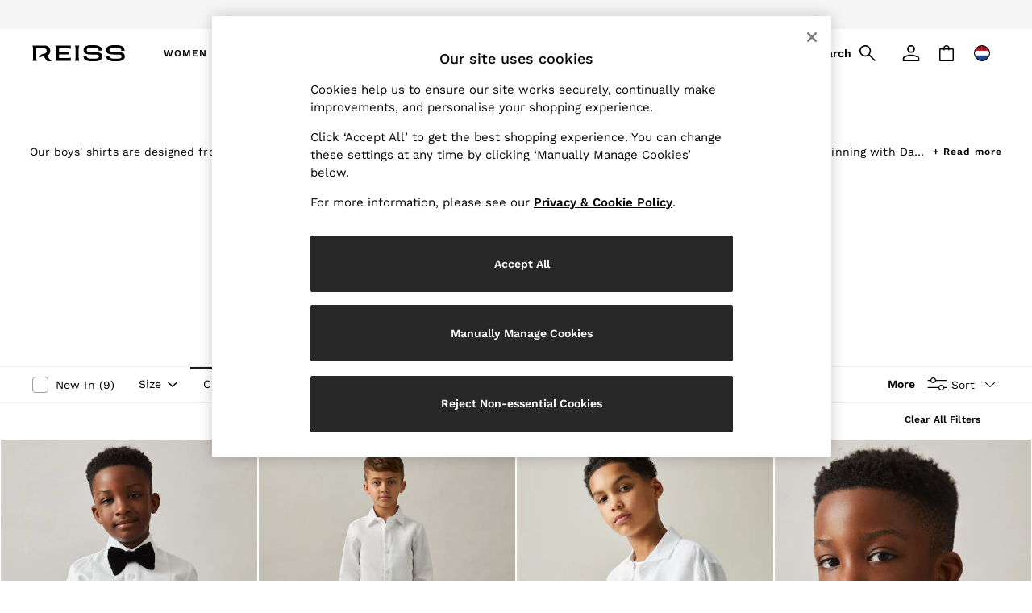

--- FILE ---
content_type: text/html; charset=utf-8
request_url: https://www.reiss.com/nl/en/shop/gender-boys-category-shirts-0
body_size: 64859
content:
<!doctype html><html lang="en-NL" id="platform_modernisation" dir="ltr" data-tp-page="true"><head><meta http-equiv="X-UA-Compatible" content="IE=edge,chrome=1"/><meta name="viewport" content="width=device-width, initial-scale=1.0, maximum-scale=5.0"/><link rel="shortcut icon" href="/static-content/icons/favicon/reiss.ico" type="image/x-icon"/><link rel="icon" href="/static-content/icons/favicon/reiss.ico" type="image/x-icon"/>  
    <script>let __v__ = null</script>
    <noscript id="header_version__preload">7.0.1</noscript>
    <noscript id="header_timestamp__preload">1768967134811</noscript>
    <link rel="preload" href="/static-content/ux-fabric/fonts/work-sans-500.woff2" as="font" type="font/woff2" crossorigin>
<link rel="preload" href="/static-content/ux-fabric/fonts/work-sans-400.woff2" as="font" type="font/woff2" crossorigin>
<link rel="preload" href="/static-content/ux-fabric/fonts/work-sans-600.woff2" as="font" type="font/woff2" crossorigin>
    <style id="font-ssr-styles-#platform_modernisation_header" type="text/css">
@font-face {
    font-family: "work-sans-500";
    src: url("/static-content/ux-fabric/fonts/work-sans-500.woff2") format('woff2');
    font-weight: 500;
}
@font-face {
    font-family: "work-sans-400";
    src: url("/static-content/ux-fabric/fonts/work-sans-400.woff2") format('woff2');
    font-weight: 400;
}
@font-face {
    font-family: "work-sans-600";
    src: url("/static-content/ux-fabric/fonts/work-sans-600.woff2") format('woff2');
    font-weight: 600;
}

#platform_modernisation_header {
    font-family: "work-sans-400", -apple-system, BlinkMacSystemFont, 'Segoe UI', Roboto, Oxygen, Ubuntu, Cantarell, 'Open Sans', 'Helvetica Neue', sans-serif;
}
</style>
    
    <meta name="apple-mobile-web-app-title" content="Reiss"/>
    <meta name="application-name" content="Reiss"/>

    
    <link rel="apple-touch-icon-precomposed" sizes="60x60" href="/static-content/icons/header/reiss/shared/splashicons/ios-notification-60x60.png" /> <link rel="apple-touch-icon-precomposed" sizes="120x120" href="/static-content/icons/header/reiss/shared/splashicons/ios-iphone-120x120.png" /> <link rel="apple-touch-icon-precomposed" sizes="152x152" href="/static-content/icons/header/reiss/shared/splashicons/ios-ipad-152x152.png" /> <link rel="apple-touch-icon-precomposed" sizes="167x167" href="/static-content/icons/header/reiss/shared/splashicons/ios-ipad-pro-167x167.png" /> <link rel="apple-touch-icon-precomposed" sizes="180x180" href="/static-content/icons/header/reiss/shared/splashicons/ios-iphone-180x180.png" />  
    
    <script> if(!dataLayer) var dataLayer=[] </script> 
    <script name="headerConfigs">
            window.cloudHeader = { ...window.cloudHeader || {}, UCMEnabled: true, cookieConsent: false };
    </script>
    <link rel="preconnect" href="https://cdn.platform.next"/><link rel="preconnect" href="https://static.queue-it.net"/>
    
<script src="/static-content//abtesting-sdk/www-reiss-com_abplatformconfig.js" type="text/javascript"></script>
<script src="/static-content//abtesting-sdk/abplatform.js" type="text/javascript"></script>

    

<script nomodule type="text/javascript">

console.log("IE11 Closest polyfill loaded")

if (!Element.prototype.matches) {
    Element.prototype.matches =
      Element.prototype.msMatchesSelector ||
      Element.prototype.webkitMatchesSelector;
  }
  
  if (!Element.prototype.closest) {
    Element.prototype.closest = function(s) {
      var el = this;
  
      do {
        if (Element.prototype.matches.call(el, s)) return el;
        el = el.parentElement || el.parentNode;
      } while (el !== null && el.nodeType === 1);
      return null;
    };
  }
  </script>

<script src="/static-content/gtm-sdk/gtm.js" ></script>
<script type="text/javascript"> 

    function getCookieValue (cookieName) {        
        return ('; '+document.cookie).split("; " + cookieName + "=").pop().split(';')[0] || "";
    }

    function getDeviceType () {        
        return getCookieValue("NextDeviceType").toLowerCase() || "desktop"
    }
    if (window.document.querySelector("[data-tp-page='true']") || (window.platmodflags && window.platmodflags.gtmDataLayerEvents) && GoogleAnalyticsNext) {
         GoogleAnalyticsNext.Setup({
            siteLayout: getDeviceType(), 
            siteCountry: "NL", 
            siteLanguage: "en",
            siteUrl: "https://www.reiss.com/nl/en",
        })
        GoogleAnalyticsNext.TrackSiteDetailsEvent({
            device_type: getDeviceType(),
            site_layout: getDeviceType(),
            site_country: "NL",
            site_language: "en",
            domain_name: "https://www.reiss.com",
            channel_country: "Netherlands",
            channel_country_code: "NL",
            channel_currency_code: "EUR",
        }, "https://www.reiss.com/nl/en")
        GoogleAnalyticsNext.TrackSimpleEvent({isUserConsentFeatureEnabled: "True"})
        GoogleAnalyticsNext.TrackSimpleEvent({isUserConsentDatabaseEnabled: "True"})
    }

</script>

        
        
<script src="https://cdn.cookielaw.org/scripttemplates/otSDKStub.js" type="text/javascript"
        data-document-language="true"
        charset="UTF-8" data-domain-script="c529cb96-1968-40aa-a038-a248cda45ccc">
</script>
<script type="text/javascript">
    function OptanonWrapper() {
        var UCMClosed = document.cookie.indexOf("OptanonAlertBoxClosed") > -1;
        if (UCMClosed && window.subjects["$ COOKIE_POLICY_CLOSE"]) {
            window.subjects["$ COOKIE_POLICY_CLOSE"].next()
        }
    }
</script>

        
        
<script type="text/javascript" src="//static.queue-it.net/script/queueclient.min.js"></script>
<script data-queueit-c="next" type="text/javascript" src="//static.queue-it.net/script/queueconfigloader.js"></script>
     
        <script defer src="/static-content/vendors/react/18.3.1/umd/react.production.min.js"></script>
                    <script defer src="/static-content/vendors/react/18.3.1/umd/react-dom.production.min.js"></script>
                    <script defer nomodule src="/static-content/vendors/core-js/3.18.3/core.min.js"></script>
        <script name="uxFabric">
        window.uxFabric = window.uxFabric || {};
        window.uxFabric["v3-reiss-header"] = {"primary":{"main":"rgba(40, 40, 40, 1)","dark":"rgba(40, 40, 40, 1)","light":"rgba(40, 40, 40, 1)","contrast":"rgba(255, 255, 255, 1)","shades":{"4p":"rgba(40, 40, 40, 0.04)","8p":"rgba(40, 40, 40, 0.08)","12p":"rgba(40, 40, 40, 0.12)","disabled30p":"rgba(40, 40, 40, 0.3)","50p":"rgba(40, 40, 40, 0.5)"}},"secondary":{"main":"rgba(0, 0, 0, 1)","dark":"rgba(0, 0, 0, 1)","light":"rgba(51, 51, 51, 1)","contrast":"rgba(255, 255, 255, 1)","shades":{"4p":"rgba(0, 0, 0, 0.04)","8p":"rgba(0, 0, 0, 0.08)","12p":"rgba(0, 0, 0, 0.12)","disabled30p":"rgba(0, 0, 0, 0.3)","50p":"rgba(0, 0, 0, 0.5)"}},"text":{"primary":"rgba(0, 0, 0, 1)","secondary":"rgba(97, 97, 97, 1)","disabled":"rgba(179, 179, 179, 1)","contrast":"rgba(255, 255, 255, 1)"},"action":{"default":{"enabled":{"backgroundColor":"rgba(255, 255, 255, 1)","borderColor":"rgba(148, 148, 148, 1)","iconColor":"rgba(0, 0, 0, 1)"},"hovered":{"backgroundColor":"rgba(255, 255, 255, 1)","borderColor":"rgba(66, 66, 66, 1)"},"selected":{"backgroundColor":"rgba(255, 255, 255, 1)","borderColor":"rgba(0, 0, 0, 1)"},"disabled":{"backgroundColor":"rgba(255, 255, 255, 1)","borderColor":"rgba(189, 189, 189, 1)","iconColor":"rgba(179, 179, 179, 1)"},"error":{"backgroundColor":"rgba(255, 255, 255, 1)","borderColor":"rgba(217, 20, 64, 1)","iconColor":"rgba(0, 0, 0, 1)"}},"strong":{"enabled":{"backgroundColor":"rgba(255, 255, 255, 1)","borderColor":"rgba(0, 0, 0, 0)","borderBottomColor":"rgba(0, 0, 0, 1)"},"hovered":{"backgroundColor":"rgba(255, 255, 255, 1)","borderColor":"rgba(66, 66, 66, 0)","borderBottomColor":"rgba(66, 66, 66, 1)"},"selected":{"backgroundColor":"rgba(255, 255, 255, 1)","borderColor":"rgba(0, 0, 0, 0)","borderBottomColor":"rgba(0, 0, 0, 1)"},"disabled":{"backgroundColor":"rgba(255, 255, 255, 1)","borderColor":"rgba(189, 189, 189, 0)","borderBottomColor":"rgba(189, 189, 189, 1)"},"error":{"backgroundColor":"rgba(255, 255, 255, 1)","borderColor":"rgba(217, 20, 64, 0)","iconColor":"rgba(0, 0, 0, 1)","borderBottomColor":"rgba(217, 20, 64, 1)"}}},"grey":{"50":"rgba(250, 250, 250, 1)","100":"rgba(245, 245, 245, 1)","200":"rgba(238, 238, 238, 1)","300":"rgba(224, 224, 224, 1)","400":"rgba(189, 189, 189, 1)","500":"rgba(158, 158, 158, 1)","600":"rgba(117, 117, 117, 1)","700":"rgba(97, 97, 97, 1)","800":"rgba(66, 66, 66, 1)","900":"rgba(33, 33, 33, 1)","white":"rgba(255, 255, 255, 1)","black":"rgba(0, 0, 0, 1)"},"background":{"main":"rgba(247, 247, 247, 1)","paper":"rgba(255, 255, 255, 1)"},"interactive":{"focus":{"default":{"outlineColor":"rgba(29, 137, 221, 1)"}}},"brand":{"clearance":{"default":{"backgroundColor":"rgba(144, 0, 0, 1)","contrastTextColor":"rgba(255, 255, 255, 1)","textColor":"rgba(144, 0, 0, 1)"}},"markdown":{"default":{"backgroundColor":"rgba(144, 0, 0, 1)","contrastTextColor":"rgba(255, 255, 255, 1)","textColor":"rgba(144, 0, 0, 1)"}},"promotion":{"default":{"backgroundColor":"rgba(144, 0, 0, 1)","contrastTextColor":"rgba(255, 255, 255, 1)","iconColor":"rgba(255, 255, 255, 1)","textColor":"rgba(144, 0, 0, 1)"}},"sale":{"default":{"backgroundColor":"rgba(144, 0, 0, 1)","contrastTextColor":"rgba(255, 255, 255, 1)","textColor":"rgba(144, 0, 0, 1)"},"vip":{"enabled":{"backgroundColor":"rgba(236, 181, 107, 1)","contrastTextColor":"rgba(0, 0, 0, 1)","iconColor":"rgba(0, 0, 0, 1)","borderColor":"rgba(236, 181, 107, 1)","textColor":"rgba(236, 181, 107, 1)"},"disabled":{"backgroundColor":"rgba(236, 181, 107, 1)","contrastTextColor":"rgba(179, 179, 179, 1)","iconColor":"rgba(179, 179, 179, 1)","borderColor":"rgba(236, 181, 107, 1)","textColor":"rgba(236, 181, 107, 1)"},"hovered":{"backgroundColor":"rgba(238, 188, 122, 1)","contrastTextColor":"rgba(0, 0, 0, 1)","iconColor":"rgba(0, 0, 0, 1)","borderColor":"rgba(238, 188, 122, 1)","textColor":"rgba(238, 188, 122, 1)"}}},"error":{"default":{"textColor":"rgba(217, 20, 64, 1)"},"stock":{"textColor":"rgba(0, 0, 0, 1)"}},"info":{"default":{"textColor":"rgba(29, 137, 221, 1)"},"stock":{"textColor":"rgba(0, 0, 0, 1)"}},"success":{"default":{"textColor":"rgba(37, 127, 57, 1)"},"stock":{"textColor":"rgba(0, 0, 0, 1)"}},"warning":{"default":{"textColor":"rgba(216, 143, 49, 1)"},"stock":{"textColor":"rgba(0, 0, 0, 1)"}}},"components":{"alert":{"error":{"default":{"backgroundColor":"rgba(253, 243, 245, 1)","borderColor":"rgba(144, 0, 0, 1)","iconColor":"rgba(0, 0, 0, 1)","textColor":"rgba(0, 0, 0, 1)"}},"warning":{"default":{"backgroundColor":"rgba(253, 249, 245, 1)","borderColor":"rgba(216, 143, 49, 1)","iconColor":"rgba(0, 0, 0, 1)","textColor":"rgba(0, 0, 0, 1)"},"signal":{"backgroundColor":"rgba(238, 238, 238, 1)","borderColor":"rgba(238, 238, 238, 1)","iconColor":"rgba(0, 0, 0, 1)","textColor":"rgba(0, 0, 0, 1)"}},"info":{"default":{"backgroundColor":"rgba(244, 249, 253, 1)","borderColor":"rgba(29, 137, 221, 1)","iconColor":"rgba(0, 0, 0, 1)","textColor":"rgba(0, 0, 0, 1)"}},"success":{"default":{"backgroundColor":"rgba(244, 249, 246, 1)","borderColor":"rgba(37, 127, 57, 1)","iconColor":"rgba(0, 0, 0, 1)","textColor":"rgba(0, 0, 0, 1)"}}},"appBar":{"globalBar":{"default":{"backgroundColor":"rgba(245, 245, 245, 1)","borderColor":"rgba(245, 245, 245, 1)","iconColor":"rgba(0, 0, 0, 1)","button":{"outlined":{"secondary":{"enabled":{"backgroundColor":"rgba(0, 0, 0, 0)","borderColor":"rgba(255, 255, 255, 1)","contrastTextColor":"rgba(255, 255, 255, 1)"}},"primary":{"enabled":{"borderColor":"rgba(0, 0, 0, 1)"}}},"contained":{"primary":{"enabled":{"backgroundColor":"rgba(255, 255, 255, 1)","contained":{"primary":{"enabled":{"contrastTextColor":"rgba(0, 0, 0, 1)"}}}}}}},"textColor":"rgba(0, 0, 0, 1)","divider":{"default":{"borderColor":"rgba(255, 255, 255, 1)"}}}},"brandBar":{"default":{"backgroundColor":"rgba(255, 255, 255, 1)","borderColor":"rgba(255, 255, 255, 1)","iconColor":"rgba(0, 0, 0, 1)","textColor":"rgba(0, 0, 0, 1)","tab":{"default":{"active":{"borderColor":"rgba(0, 0, 0, 1)"},"enabled":{"borderColor":"rgba(158, 158, 158, 1)"}}},"button":{"outlined":{"primary":{"enabled":{"borderColor":"rgba(0, 0, 0, 1)"}}}}},"secure":{"borderColor":"rgba(238, 238, 238, 1)"}},"navBar":{"default":{"backgroundColor":"rgba(245, 245, 245, 1)","borderColor":"rgba(238, 238, 238, 0)","iconColor":"rgba(255, 255, 255, 1)","gradientLeft":"linear-gradient(to right, rgba(245, 245, 245, 1), rgba(245, 245, 245, 0))","gradientRight":"linear-gradient(to right, rgba(245, 245, 245, 0.01), rgba(245, 245, 245, 1))"}},"backToNext":{"default":{"backgroundColor":"rgba(0, 0, 0, 1)","textColor":"rgba(255, 255, 255, 1)","iconColor":"rgba(255, 255, 255, 1)"}}},"avatar":{"root":{"borderColor":"rgba(255, 255, 255, 1)"},"iconAvatar":{"backgroundColor":"rgba(247, 247, 247, 1)","iconColor":"rgba(0, 0, 0, 1)"},"textAvatar":{"backgroundColor":"rgba(247, 247, 247, 1)","textColor":"rgba(0, 0, 0, 1)"}},"backdrop":{"default":{"backgroundColor":"rgba(0, 0, 0, 0.8)"},"paper":{"backgroundColor":"rgba(255, 255, 255, 0.8)"}},"badge":{"primary":{"backgroundColor":"rgba(40, 40, 40, 1)","iconColor":"rgba(255, 255, 255, 1)","textColor":"rgba(255, 255, 255, 1)"},"secondary":{"backgroundColor":"rgba(0, 0, 0, 1)","iconColor":"rgba(255, 255, 255, 1)","textColor":"rgba(255, 255, 255, 1)"},"notification":{"backgroundColor":"rgba(144, 0, 0, 1)","iconColor":"rgba(255, 255, 255, 1)","textColor":"rgba(255, 255, 255, 1)"}},"breadcrumb":{"default":{"backgroundColor":"rgba(255, 255, 255, 1)","borderBottomColor":"rgba(238, 238, 238, 1)","borderTopColor":"rgba(238, 238, 238, 1)","button":{"enabled":{"backgroundColor":"rgba(255, 255, 255, 1)","borderTopColor":"rgba(238, 238, 238, 1)","borderBottomColor":"rgba(238, 238, 238, 1)","borderLeftColor":"rgba(238, 238, 238, 1)","borderRightColor":"rgba(238, 238, 238, 1)","contrastTextColor":"rgba(0, 0, 0, 1)","iconColor":"rgba(0, 0, 0, 1)"},"hovered":{"backgroundColor":"rgba(255, 255, 255, 1)","borderTopColor":"rgba(238, 238, 238, 1)","borderBottomColor":"rgba(238, 238, 238, 1)","borderLeftColor":"rgba(238, 238, 238, 1)","borderRightColor":"rgba(238, 238, 238, 1)","contrastTextColor":"rgba(0, 0, 0, 1)","iconColor":"rgba(0, 0, 0, 1)"}},"gradientLeft":"linear-gradient(to right, rgba(255, 255, 255, 1), rgba(255, 255, 255, 0))","gradientRight":"linear-gradient(to right, rgba(255, 255, 255, 0), rgba(255, 255, 255, 1))"}},"button":{"contained":{"primary":{"enabled":{"contrastTextColor":"rgba(255, 255, 255, 1)","iconColor":"rgba(255, 255, 255, 1)","backgroundColor":"rgba(40, 40, 40, 1)"},"hovered":{"backgroundColor":"rgba(40, 40, 40, 1)","contrastTextColor":"rgba(255, 255, 255, 1)","iconColor":"rgba(255, 255, 255, 1)"},"disabled":{"backgroundColor":"rgba(147, 147, 147, 1)","contrastTextColor":"rgba(255, 255, 255, 1)","iconColor":"rgba(255, 255, 255, 1)"}},"secondary":{"enabled":{"backgroundColor":"rgba(0, 0, 0, 1)","contrastTextColor":"rgba(255, 255, 255, 1)","iconColor":"rgba(255, 255, 255, 1)"},"hovered":{"backgroundColor":"rgba(51, 51, 51, 1)","contrastTextColor":"rgba(255, 255, 255, 1)","iconColor":"rgba(255, 255, 255, 1)"},"disabled":{"backgroundColor":"rgba(179, 179, 179, 1)","contrastTextColor":"rgba(255, 255, 255, 1)","iconColor":"rgba(255, 255, 255, 1)"}}},"outlined":{"primary":{"enabled":{"backgroundColor":"rgba(255, 255, 255, 1)","borderColor":"rgba(40, 40, 40, 1)","contrastTextColor":"rgba(40, 40, 40, 1)","iconColor":"rgba(40, 40, 40, 1)"},"hovered":{"backgroundColor":"rgba(255, 255, 255, 1)","borderColor":"rgba(40, 40, 40, 1)","contrastTextColor":"rgba(40, 40, 40, 1)","iconColor":"rgba(40, 40, 40, 1)"},"disabled":{"backgroundColor":"rgba(255, 255, 255, 1)","borderColor":"rgba(147, 147, 147, 1)","contrastTextColor":"rgba(147, 147, 147, 1)","iconColor":"rgba(147, 147, 147, 1)"}},"secondary":{"enabled":{"backgroundColor":"rgba(255, 255, 255, 1)","borderColor":"rgba(0, 0, 0, 1)","contrastTextColor":"rgba(0, 0, 0, 1)","iconColor":"rgba(0, 0, 0, 1)"},"hovered":{"backgroundColor":"rgba(255, 255, 255, 1)","borderColor":"rgba(51, 51, 51, 1)","contrastTextColor":"rgba(51, 51, 51, 1)","iconColor":"rgba(51, 51, 51, 1)"},"disabled":{"backgroundColor":"rgba(255, 255, 255, 1)","borderColor":"rgba(179, 179, 179, 1)","contrastTextColor":"rgba(179, 179, 179, 1)","iconColor":"rgba(179, 179, 179, 1)"}}},"unstyled":{"primary":{"enabled":{"contrastTextColor":"rgba(40, 40, 40, 1)","iconColor":"rgba(40, 40, 40, 1)"},"hovered":{"contrastTextColor":"rgba(40, 40, 40, 1)","iconColor":"rgba(40, 40, 40, 1)"},"disabled":{"contrastTextColor":"rgba(147, 147, 147, 1)","iconColor":"rgba(147, 147, 147, 1)"}},"secondary":{"enabled":{"contrastTextColor":"rgba(0, 0, 0, 1)","iconColor":"rgba(0, 0, 0, 1)"},"hovered":{"contrastTextColor":"rgba(51, 51, 51, 1)","iconColor":"rgba(51, 51, 51, 1)"},"disabled":{"contrastTextColor":"rgba(179, 179, 179, 1)","iconColor":"rgba(179, 179, 179, 1)"}}}},"buttonGroup":{"default":{"borderBottomColor":"rgba(238, 238, 238, 1)","borderTopColor":"rgba(238, 238, 238, 1)","borderColor":"rgba(238, 238, 238, 1)"}},"card":{"cardHeader":{"default":{"backgroundColor":"rgba(255, 255, 255, 1)","borderColor":"rgba(238, 238, 238, 1)","textColor":"rgba(0, 0, 0, 1)","iconColor":"rgba(0, 0, 0, 1)"}},"cardActions":{"default":{"backgroundColor":"rgba(247, 247, 247, 1)","borderColor":"rgba(238, 238, 238, 1)"}},"cardContent":{"default":{"backgroundColor":"rgba(255, 255, 255, 1)","borderColor":"rgba(217, 217, 217, 1)"}}},"checkbox":{"default":{"unselected":{"enabled":{"backgroundColor":"rgba(255, 255, 255, 1)","borderColor":"rgba(146, 146, 146, 1)"},"hovered":{"backgroundColor":"rgba(255, 255, 255, 1)","borderColor":"rgba(0, 0, 0, 1)"},"disabled":{"backgroundColor":"rgba(247, 247, 247, 1)","borderColor":"rgba(189, 189, 189, 1)"}},"selected":{"enabled":{"backgroundColor":"rgba(255, 255, 255, 1)","borderColor":"rgba(40, 40, 40, 1)"},"hovered":{"backgroundColor":"rgba(255, 255, 255, 1)","borderColor":"rgba(40, 40, 40, 1)"},"disabled":{"backgroundColor":"rgba(247, 247, 247, 1)","borderColor":"rgba(189, 189, 189, 1)"}},"checkmark":{"enabled":{"iconColor":"rgba(0, 0, 0, 1)"},"disabled":{"iconColor":"rgba(189, 189, 189, 1)"}}}},"chip":{"filled":{"default":{"enabled":{"backgroundColor":"rgba(247, 247, 247, 1)","contrastTextColor":"rgba(0, 0, 0, 1)","iconColor":"rgba(0, 0, 0, 1)"},"hovered":{"backgroundColor":"rgba(234, 234, 234, 1)","contrastTextColor":"rgba(0, 0, 0, 1)","iconColor":"rgba(0, 0, 0, 1)"},"disabled":{"backgroundColor":"rgba(247, 247, 247, 1)","contrastTextColor":"rgba(179, 179, 179, 1)","iconColor":"rgba(179, 179, 179, 1)"}},"attribute":{"enabled":{"backgroundColor":"rgba(255, 255, 255, 1)","contrastTextColor":"rgba(0, 0, 0, 1)"}}},"outlined":{"default":{"enabled":{"backgroundColor":"rgba(255, 255, 255, 1)","borderColor":"rgba(247, 247, 247, 1)","contrastTextColor":"rgba(0, 0, 0, 1)","iconColor":"rgba(0, 0, 0, 1)"},"hovered":{"backgroundColor":"rgba(247, 247, 247, 1)","borderColor":"rgba(238, 238, 238, 1)","contrastTextColor":"rgba(0, 0, 0, 1)","iconColor":"rgba(0, 0, 0, 1)"},"disabled":{"backgroundColor":"rgba(255, 255, 255, 1)","borderColor":"rgba(179, 179, 179, 0)","contrastTextColor":"rgba(179, 179, 179, 1)","iconColor":"rgba(179, 179, 179, 1)"}}}},"dialog":{"dialogHeader":{"default":{"backgroundColor":"rgba(255, 255, 255, 1)","borderBottomColor":"rgba(238, 238, 238, 0)","borderColor":"rgba(234, 234, 234, 1)","textColor":"rgba(0, 0, 0, 1)","iconColor":"rgba(0, 0, 0, 1)"}},"dialogContent":{"default":{"backgroundColor":"rgba(255, 255, 255, 1)","borderColor":"rgba(234, 234, 234, 1)","textColor":"rgba(0, 0, 0, 1)"}},"dialogActions":{"default":{"backgroundColor":"rgba(255, 255, 255, 1)","borderColor":"rgba(234, 234, 234, 1)","borderTopColor":"rgba(238, 238, 238, 0)","textColor":"rgba(0, 0, 0, 1)"}}},"divider":{"default":{"borderColor":"rgba(238, 238, 238, 1)"},"strong":{"borderColor":"rgba(148, 148, 148, 1)"}},"drawer":{"default":{"iconColor":"rgba(255, 255, 255, 1)"}},"floatingActionButton":{"default":{"enabled":{"backgroundColor":"rgba(0, 0, 0, 1)","iconColor":"rgba(255, 255, 255, 1)"},"focused":{"backgroundColor":"rgba(0, 0, 0, 1)","iconColor":"rgba(255, 255, 255, 1)"},"hovered":{"backgroundColor":"rgba(51, 51, 51, 1)","iconColor":"rgba(255, 255, 255, 1)"}}},"footer":{"default":{"backgroundColor":"rgba(255, 255, 255, 1)","action":{"default":{"enabled":{"iconColor":"rgba(0, 0, 0, 1)"}}},"link":{"primary":{"enabled":{"textColor":"rgba(0, 0, 0, 1)"},"hovered":{"textColor":"rgba(0, 0, 0, 1)"}},"inherit":{"enabled":{"textColor":"rgba(0, 0, 0, 1)"},"hovered":{"textColor":"rgba(0, 0, 0, 1)"}}},"text":{"primary":"rgba(0, 0, 0, 1)","secondary":"rgba(97, 97, 97, 1)"},"divider":{"default":{"borderColor":"rgba(238, 238, 238, 1)"}}}},"imageCarousel":{"gallery":{"enabled":{"borderColor":"rgba(238, 238, 238, 1)"}},"default":{"button":{"contained":{"addToBag":{"enabled":{"backgroundColor":"rgba(40, 40, 40, 1)","textColor":"rgba(255, 255, 255, 1)","iconColor":"rgba(255, 255, 255, 1)"},"hovered":{"backgroundColor":"rgba(40, 40, 40, 1)","textColor":"rgba(255, 255, 255, 1)","iconColor":"rgba(255, 255, 255, 1)"},"disabled":{"backgroundColor":"rgba(147, 147, 147, 1)","textColor":"rgba(255, 255, 255, 1)","iconColor":"rgba(255, 255, 255, 1)"}}},"outlined":{"enlarge":{"enabled":{"backgroundColor":"rgba(255, 255, 255, 0)","borderColor":"rgba(255, 255, 255, 0)","iconColor":"rgba(0, 0, 0, 1)"},"hovered":{"backgroundColor":"rgba(255, 255, 255, 0)","borderColor":"rgba(255, 255, 255, 0)","iconColor":"rgba(0, 0, 0, 1)"},"disabled":{"backgroundColor":"rgba(255, 255, 255, 0)","borderColor":"rgba(255, 255, 255, 0)","iconColor":"rgba(179, 179, 179, 1)"}},"favourite":{"enabled":{"backgroundColor":"rgba(255, 255, 255, 0)","borderColor":"rgba(255, 255, 255, 0)","iconColor":"rgba(0, 0, 0, 1)"},"hovered":{"backgroundColor":"rgba(255, 255, 255, 0)","borderColor":"rgba(255, 255, 255, 0)","iconColor":"rgba(0, 0, 0, 1)"},"disabled":{"backgroundColor":"rgba(255, 255, 255, 0)","borderColor":"rgba(255, 255, 255, 0)","iconColor":"rgba(179, 179, 179, 1)"}},"navigation":{"enabled":{"backgroundColor":"rgba(255, 255, 255, 0)","borderColor":"rgba(255, 255, 255, 0)","iconColor":"rgba(0, 0, 0, 1)"},"hovered":{"backgroundColor":"rgba(255, 255, 255, 0)","borderColor":"rgba(255, 255, 255, 0)","iconColor":"rgba(0, 0, 0, 1)"},"disabled":{"backgroundColor":"rgba(255, 255, 255, 0)","borderColor":"rgba(255, 255, 255, 0)","iconColor":"rgba(179, 179, 179, 1)"}},"video":{"enabled":{"backgroundColor":"rgba(255, 255, 255, 0.5)","borderColor":"rgba(255, 255, 255, 0.5)","iconColor":"rgba(0, 0, 0, 1)"},"hovered":{"backgroundColor":"rgba(255, 255, 255, 0.5)","borderColor":"rgba(255, 255, 255, 0.5)","iconColor":"rgba(0, 0, 0, 1)"},"disabled":{"backgroundColor":"rgba(255, 255, 255, 0.5)","borderColor":"rgba(255, 255, 255, 0.5)","iconColor":"rgba(179, 179, 179, 1)"}}}}}},"link":{"primary":{"enabled":{"textColor":"rgba(0, 0, 0, 1)"},"hovered":{"textColor":"rgba(0, 0, 0, 1)"}},"inherit":{"enabled":{"textColor":"rgba(0, 0, 0, 1)"},"hovered":{"textColor":"rgba(0, 0, 0, 1)"}},"contrast":{"enabled":{"textColor":"rgba(255, 255, 255, 1)"},"hovered":{"textColor":"rgba(255, 255, 255, 1)"}}},"menu":{"default":{"root":{"backgroundColor":"rgba(255, 255, 255, 1)","borderColor":"rgba(222, 222, 222, 1)"},"enabled":{"textColor":"rgba(0, 0, 0, 1)"},"disabled":{"textColor":"rgba(179, 179, 179, 1)"},"hovered":{"backgroundColor":"rgba(0, 0, 0, 1)","textColor":"rgba(255, 255, 255, 1)"},"selected":{"backgroundColor":"rgba(0, 0, 0, 1)","textColor":"rgba(255, 255, 255, 1)"}},"megaMenu":{"default":{"backgroundColor":"rgba(255, 255, 255, 1)","textColor":"rgba(0, 0, 0, 1)"},"mission":{"backgroundColor":"rgba(255, 255, 255, 1)","textColor":"rgba(0, 0, 0, 1)"},"gutter":{"backgroundColor":"rgba(255, 255, 255, 1)"},"navigationList":{"default":{"divider":{"default":{"borderColor":"rgba(238, 238, 238, 1)"}}},"quickLinks":{"backgroundColor":"rgba(255, 255, 255, 1)","divider":{"default":{"borderColor":"rgba(238, 238, 238, 0)"}}}}},"searchMenu":{"default":{"backgroundColor":"rgba(255, 255, 255, 1)","borderColor":"rgba(238, 238, 238, 1)"},"enriched":{"backgroundColor":"rgba(255, 255, 255, 1)"}}},"pagination":{"imageCarousel":{"root":{"backgroundColor":"rgba(255, 255, 255, 0)","borderColor":"rgba(255, 255, 255, 0)"},"enabled":{"backgroundColor":"rgba(255, 255, 255, 0.5)","borderColor":"rgba(158, 158, 158, 1)","iconColor":"rgba(0, 0, 0, 1)"},"active":{"borderColor":"rgba(158, 158, 158, 1)","backgroundColor":"rgba(255, 255, 255, 1)","iconColor":"rgba(0, 0, 0, 1)"}},"thumbnailCarousel":{"root":{"backgroundColor":"rgba(255, 255, 255, 0.4)","borderColor":"rgba(238, 238, 238, 0)"},"enabled":{"borderColor":"rgba(0, 0, 0, 0)"},"hovered":{"borderColor":"rgba(0, 0, 0, 1)"},"active":{"borderColor":"rgba(0, 0, 0, 1)"}}},"pill":{"date":{"active":{"backgroundColor":"rgba(255, 255, 255, 0)","borderColor":"rgba(0, 0, 0, 1)","textColor":"rgba(0, 0, 0, 1)"},"current":{"backgroundColor":"rgba(255, 255, 255, 0)","borderColor":"rgba(148, 148, 148, 0)","textColor":"rgba(0, 0, 0, 1)"},"disabled":{"backgroundColor":"rgba(247, 247, 247, 0)","borderColor":"rgba(234, 234, 234, 0)","textColor":"rgba(179, 179, 179, 1)"},"enabled":{"backgroundColor":"rgba(255, 255, 255, 0)","borderColor":"rgba(148, 148, 148, 0)","textColor":"rgba(0, 0, 0, 1)"},"hovered":{"backgroundColor":"rgba(255, 255, 255, 0)","borderColor":"rgba(66, 66, 66, 1)","textColor":"rgba(0, 0, 0, 1)"}},"default":{"active":{"backgroundColor":"rgba(255, 255, 255, 1)","borderColor":"rgba(0, 0, 0, 1)","textColor":"rgba(0, 0, 0, 1)"},"disabled":{"backgroundColor":"rgba(247, 247, 247, 0)","borderColor":"rgba(234, 234, 234, 0)","highlightColor1":"rgba(234, 234, 234, 0)","highlightColor2":"rgba(127, 127, 127, 1)","textColor":"rgba(127, 127, 127, 1)"},"disabledActive":{"backgroundColor":"rgba(247, 247, 247, 0)","borderColor":"rgba(127, 127, 127, 1)","highlightColor1":"rgba(234, 234, 234, 0)","highlightColor2":"rgba(127, 127, 127, 1)","textColor":"rgba(127, 127, 127, 1)"},"enabled":{"backgroundColor":"rgba(255, 255, 255, 1)","borderColor":"rgba(148, 148, 148, 0)","textColor":"rgba(0, 0, 0, 1)"},"hovered":{"backgroundColor":"rgba(255, 255, 255, 1)","borderColor":"rgba(66, 66, 66, 1)","textColor":"rgba(0, 0, 0, 1)"}},"image":{"root":{"button":{"enabled":{"backgroundColor":"rgba(247, 247, 247, 1)","borderColor":"rgba(238, 238, 238, 1)","textColor":"rgba(0, 0, 0, 1)"},"hovered":{"backgroundColor":"rgba(247, 247, 247, 1)","borderColor":"rgba(66, 66, 66, 1)","textColor":"rgba(0, 0, 0, 1)"}},"hovered":{"backgroundColor":"rgba(247, 247, 247, 1)"}},"active":{"backgroundColor":"rgba(255, 255, 255, 1)","borderColor":"rgba(0, 0, 0, 1)","textColor":"rgba(0, 0, 0, 1)"},"disabled":{"backgroundColor":"rgba(247, 247, 247, 1)","borderColor":"rgba(234, 234, 234, 1)","highlightColor1":"rgba(234, 234, 234, 0)","highlightColor2":"rgba(234, 234, 234, 1)","textColor":"rgba(209, 209, 209, 1)"},"disabledActive":{"backgroundColor":"rgba(247, 247, 247, 1)","borderColor":"rgba(0, 0, 0, 1)","highlightColor1":"rgba(234, 234, 234, 0)","highlightColor2":"rgba(234, 234, 234, 1)","textColor":"rgba(209, 209, 209, 1)"},"enabled":{"backgroundColor":"rgba(255, 255, 255, 1)","borderColor":"rgba(148, 148, 148, 1)","textColor":"rgba(0, 0, 0, 1)"},"hovered":{"backgroundColor":"rgba(255, 255, 255, 1)","borderColor":"rgba(66, 66, 66, 1)","textColor":"rgba(0, 0, 0, 1)"}}},"progress":{"circular":{"default":{"highlightColor":"rgba(0, 0, 0, 1)"}},"linear":{"reviews":{"root":{"backgroundColor":"rgba(247, 247, 247, 1)"},"enabled":{"backgroundColor":"rgba(255, 255, 255, 1)","highlightColor":"rgba(40, 40, 40, 1)"},"hovered":{"backgroundColor":"rgba(255, 255, 255, 1)","highlightColor":"rgba(40, 40, 40, 1)"},"disabled":{"backgroundColor":"rgba(255, 255, 255, 1)"}}}},"radio":{"default":{"unselected":{"enabled":{"backgroundColor":"rgba(255, 255, 255, 1)","borderColor":"rgba(146, 146, 146, 1)"},"hovered":{"backgroundColor":"rgba(255, 255, 255, 1)","borderColor":"rgba(0, 0, 0, 1)"},"disabled":{"backgroundColor":"rgba(247, 247, 247, 1)","borderColor":"rgba(189, 189, 189, 1)"}},"selected":{"enabled":{"backgroundColor":"rgba(255, 255, 255, 1)","borderColor":"rgba(0, 0, 0, 1)"},"hovered":{"backgroundColor":"rgba(255, 255, 255, 1)","borderColor":"rgba(0, 0, 0, 1)"},"disabled":{"backgroundColor":"rgba(247, 247, 247, 1)","borderColor":"rgba(189, 189, 189, 1)"}},"checkmark":{"enabled":{"iconColor":"rgba(0, 0, 0, 1)"},"disabled":{"iconColor":"rgba(189, 189, 189, 1)"}}}},"rating":{"default":{"enabled":{"backgroundColor":"rgba(0, 0, 0, 1)"},"hovered":{"backgroundColor":"rgba(66, 66, 66, 1)"},"disabled":{"backgroundColor":"rgba(224, 224, 224, 1)"}}},"ribbon":{"default":{"root":{"button":{"outlined":{"navigation":{"hovered":{"backgroundColor":"rgba(255, 255, 255, 0)","borderColor":"rgba(234, 234, 234, 0)","iconColor":"rgba(0, 0, 0, 1)"},"enabled":{"iconColor":"rgba(0, 0, 0, 1)","backgroundColor":"rgba(255, 255, 255, 0)","borderColor":"rgba(234, 234, 234, 0)"}}}}},"enabled":{"borderColor":"rgba(234, 234, 234, 0)"}},"recentlyViewed":{"root":{"borderColor":"rgba(238, 238, 238, 1)","chip":{"outlined":{"timestamp":{"enabled":{"borderColor":"rgba(238, 238, 238, 1)","backgroundColor":"rgba(247, 247, 247, 1)","textColor":"rgba(0, 0, 0, 1)"}}}}},"enabled":{"borderColor":"rgba(234, 234, 234, 0)","chip":{"outlined":{"bag":{"enabled":{"backgroundColor":"rgba(255, 255, 255, 0)","borderColor":"rgba(255, 255, 255, 0)","textColor":"rgba(0, 0, 0, 1)"}}}}}}},"searchBanner":{"default":{"banner":{"root":{"backgroundColor":"rgba(255, 255, 255, 1)"},"copyText":{"textColor":"rgba(0, 0, 0, 1)","link":{"primary":{"enabled":{"contrastTextColor":"rgba(0, 0, 0, 1)"},"hovered":{"contrastTextColor":"rgba(0, 0, 0, 1)"}}}},"chips":{"outlined":{"enabled":{"backgroundColor":"rgba(255, 255, 255, 1)","borderColor":"rgba(148, 148, 148, 0)","contrastTextColor":"rgba(0, 0, 0, 1)"},"hovered":{"backgroundColor":"rgba(247, 247, 247, 1)","borderColor":"rgba(0, 0, 0, 0)","contrastTextColor":"rgba(0, 0, 0, 1)"}}},"imageChips":{"backgroundColor":"rgba(247, 247, 247, 1)","textColor":"rgba(0, 0, 0, 1)","enabled":{"borderColor":"rgba(148, 148, 148, 0)"},"hovered":{"borderColor":"rgba(66, 66, 66, 0)"}}},"stripBanner":{"backgroundColor":"rgba(245, 245, 245, 1)","borderColor":"rgba(224, 224, 224, 0)","button":{"backgroundColor":"rgba(255, 255, 255, 1)","borderColor":"rgba(0, 0, 0, 1)","contrastTextColor":"rgba(0, 0, 0, 1)"},"typography":{"textColor":"rgba(0, 0, 0, 1)"}}}},"skeleton":{"default":{"backgroundColor":"rgba(245, 245, 245, 1)"}},"tab":{"default":{"root":{"borderColor":"rgba(0, 0, 0, 1)"},"enabled":{"backgroundColor":"rgba(255, 255, 255, 1)","borderBottomColor":"rgba(0, 0, 0, 1)","borderColor":"rgba(158, 158, 158, 1)","textColor":"rgba(0, 0, 0, 1)"},"hovered":{"backgroundColor":"rgba(247, 247, 247, 1)","borderBottomColor":"rgba(0, 0, 0, 1)","borderColor":"rgba(158, 158, 158, 1)","textColor":"rgba(0, 0, 0, 1)"},"active":{"backgroundColor":"rgba(255, 255, 255, 1)","borderBottomColor":"rgba(255, 255, 255, 1)","borderColor":"rgba(0, 0, 0, 1)","highlightColor":"rgba(40, 40, 40, 1)","textColor":"rgba(0, 0, 0, 1)"},"disabled":{"backgroundColor":"rgba(247, 247, 247, 1)","borderBottomColor":"rgba(0, 0, 0, 1)","borderColor":"rgba(158, 158, 158, 1)","highlightColor":"rgba(158, 158, 158, 1)","textColor":"rgba(179, 179, 179, 1)"}},"nav":{"default":{"enabled":{"backgroundColor":"rgba(0, 0, 0, 0)","textColor":"rgba(0, 0, 0, 1)"},"active":{"backgroundColor":"rgba(245, 245, 245, 1)","textColor":"rgba(0, 0, 0, 1)","highlightColor":"rgba(255, 255, 255, 1)"}},"sale":{"enabled":{"textColor":"rgba(144, 0, 0, 1)"},"active":{"textColor":"rgba(144, 0, 0, 1)"}},"clearance":{"enabled":{"textColor":"rgba(144, 0, 0, 1)"},"active":{"textColor":"rgba(144, 0, 0, 1)"}}}},"table":{"default":{"enabled":{"root":{"backgroundColor":"rgba(255, 255, 255, 1)","borderColor":"rgba(234, 234, 234, 1)"},"cellHeader":{"backgroundColor":"rgba(247, 247, 247, 1)","borderColor":"rgba(234, 234, 234, 1)","borderBottomColor":"rgba(158, 158, 158, 1)","textColor":"rgba(0, 0, 0, 1)"},"cellBodyOdd":{"backgroundColor":"rgba(255, 255, 255, 1)","borderColor":"rgba(234, 234, 234, 1)","borderBottomColor":"rgba(234, 234, 234, 1)","textColor":"rgba(0, 0, 0, 1)"},"cellBodyEven":{"backgroundColor":"rgba(247, 247, 247, 1)","borderColor":"rgba(234, 234, 234, 1)","borderBottomColor":"rgba(234, 234, 234, 1)","textColor":"rgba(0, 0, 0, 1)"}}}},"toggleButton":{"selected":{"default":{"backgroundColor":"rgba(230, 230, 230, 1)","borderColor":"rgba(0, 0, 0, 1)"}}},"tooltip":{"default":{"backgroundColor":"rgba(255, 255, 255, 1)","borderColor":"rgba(238, 238, 238, 0)","textColor":"rgba(0, 0, 0, 1)"}}},"global":{"h1":{"fontFamily":"work-sans-500","fontWeight":500,"textTransform":"none","textDecoration":"none","fontSize":"1.125rem","letterSpacing":0,"lineHeight":1.5},"h2":{"fontFamily":"work-sans-500","fontWeight":500,"textTransform":"none","textDecoration":"none","fontSize":"1rem","letterSpacing":0,"lineHeight":1.5},"h3":{"fontFamily":"work-sans-500","fontWeight":500,"textTransform":"none","textDecoration":"none","fontSize":"0.9375rem","letterSpacing":0,"lineHeight":1.5},"h4":{"fontFamily":"work-sans-500","fontWeight":500,"textTransform":"none","textDecoration":"none","fontSize":"0.875rem","letterSpacing":0,"lineHeight":1.5},"h5":{"fontFamily":"work-sans-500","fontWeight":500,"textTransform":"none","textDecoration":"none","fontSize":"0.8125rem","letterSpacing":0,"lineHeight":1.5},"h6":{"fontFamily":"work-sans-500","fontWeight":500,"textTransform":"none","textDecoration":"none","fontSize":"0.75rem","letterSpacing":0,"lineHeight":1.5},"body1":{"fontFamily":"work-sans-400","fontWeight":400,"textTransform":"none","textDecoration":"none","fontSize":"0.875rem","letterSpacing":0,"lineHeight":1.5},"body2":{"fontFamily":"work-sans-400","fontWeight":400,"textTransform":"none","textDecoration":"none","fontSize":"0.75rem","letterSpacing":0,"lineHeight":1.5},"body3":{"fontFamily":"work-sans-600","fontWeight":600,"textTransform":"none","textDecoration":"none","fontSize":"0.875rem","letterSpacing":0,"lineHeight":1.5},"body4":{"fontFamily":"work-sans-600","fontWeight":600,"textTransform":"none","textDecoration":"none","fontSize":"0.75rem","letterSpacing":0,"lineHeight":1.5},"body5":{"fontFamily":"work-sans-600","fontWeight":600,"textTransform":"none","textDecoration":"none","fontSize":"0.875rem","letterSpacing":0,"lineHeight":1.5},"body6":{"fontFamily":"work-sans-600","fontWeight":600,"textTransform":"none","textDecoration":"none","fontSize":"0.75rem","letterSpacing":0,"lineHeight":1.5},"subtitle1":{"fontFamily":"work-sans-600","fontWeight":600,"textTransform":"uppercase","textDecoration":"none","fontSize":"0.75rem","letterSpacing":1,"lineHeight":1.5},"subtitle2":{"fontFamily":"work-sans-600","fontWeight":600,"textTransform":"uppercase","textDecoration":"none","fontSize":"0.75rem","letterSpacing":1,"lineHeight":1.5},"overline":{"fontFamily":"work-sans-400","fontWeight":400,"textTransform":"uppercase","textDecoration":"none","fontSize":"0.75rem","letterSpacing":1,"lineHeight":1.5},"caption":{"fontFamily":"work-sans-400","fontWeight":400,"textTransform":"none","textDecoration":"none","fontSize":"0.75rem","letterSpacing":0,"lineHeight":1.5}},"component":{"buttonLarge":{"fontFamily":"work-sans-600","fontWeight":600,"textTransform":"none","textDecoration":"none","fontSize":"0.875rem","letterSpacing":0,"lineHeight":1.5},"buttonMedium":{"fontFamily":"work-sans-600","fontWeight":600,"textTransform":"none","textDecoration":"none","fontSize":"0.875rem","letterSpacing":0,"lineHeight":1.5},"buttonSmall":{"fontFamily":"work-sans-600","fontWeight":600,"textTransform":"none","textDecoration":"none","fontSize":"0.875rem","letterSpacing":0,"lineHeight":1.5},"inputLabel1":{"fontFamily":"work-sans-400","fontWeight":400,"textTransform":"none","textDecoration":"none","fontSize":"0.875rem","letterSpacing":0,"lineHeight":1.5},"inputLabel2":{"fontFamily":"work-sans-400","fontWeight":400,"textTransform":"none","textDecoration":"none","fontSize":"0.75rem","letterSpacing":0,"lineHeight":1.5},"inputText":{"fontFamily":"work-sans-400","fontWeight":400,"textTransform":"none","textDecoration":"none","fontSize":"0.875rem","letterSpacing":0,"lineHeight":1.5},"menuItem":{"fontFamily":"work-sans-400","fontWeight":400,"textTransform":"none","textDecoration":"none","fontSize":"0.875rem","letterSpacing":0,"lineHeight":1.5},"menuItemDense":{"fontFamily":"work-sans-400","fontWeight":400,"textTransform":"none","textDecoration":"none","fontSize":"0.875rem","letterSpacing":0,"lineHeight":1.5},"pillLabel1":{"fontFamily":"work-sans-400","fontWeight":400,"textTransform":"none","textDecoration":"none","fontSize":"0.875rem","letterSpacing":0,"lineHeight":1.5},"pillLabel2":{"fontFamily":"work-sans-600","fontWeight":600,"textTransform":"none","textDecoration":"none","fontSize":"0.875rem","letterSpacing":0,"lineHeight":1.5},"tabText1":{"fontFamily":"work-sans-400","fontWeight":400,"textTransform":"none","textDecoration":"none","fontSize":"0.875rem","letterSpacing":0,"lineHeight":1.5},"tabText2":{"fontFamily":"work-sans-600","fontWeight":600,"textTransform":"none","textDecoration":"none","fontSize":"0.875rem","letterSpacing":0,"lineHeight":1.5},"tabTextNav":{"fontFamily":"work-sans-600","fontWeight":600,"textTransform":"uppercase","textDecoration":"none","fontSize":"0.75rem","letterSpacing":1,"lineHeight":1.5},"chip":{"fontFamily":"work-sans-400","fontWeight":400,"textTransform":"none","textDecoration":"none","fontSize":"0.8125rem","letterSpacing":0,"lineHeight":1.5},"chipLabel2":{"fontFamily":"work-sans-600","fontWeight":600,"textTransform":"none","textDecoration":"none","fontSize":"0.6875rem","letterSpacing":0,"lineHeight":1.5},"helperText":{"fontFamily":"work-sans-400","fontWeight":400,"textTransform":"none","textDecoration":"none","fontSize":"0.75rem","letterSpacing":0,"lineHeight":1.5},"badgeLabel":{"fontFamily":"work-sans-600","fontWeight":600,"textTransform":"none","textDecoration":"none","fontSize":"0.625rem","letterSpacing":0,"lineHeight":1.5},"tooltip":{"fontFamily":"work-sans-600","fontWeight":600,"textTransform":"none","textDecoration":"none","fontSize":"0.625rem","letterSpacing":0,"lineHeight":1.5},"listItemSubtitle1":{"fontFamily":"work-sans-600","fontWeight":600,"textTransform":"capitalize","textDecoration":"none","fontSize":"0.875rem","letterSpacing":0,"lineHeight":1.5},"listItemSubtitle2":{"fontFamily":"work-sans-600","fontWeight":600,"textTransform":"uppercase","textDecoration":"none","fontSize":"0.875rem","letterSpacing":1,"lineHeight":1.5},"listItemDescription":{"fontFamily":"work-sans-400","fontWeight":400,"textTransform":"none","textDecoration":"none","fontSize":"0.75rem","letterSpacing":0,"lineHeight":1.5},"avatarInitials":{"fontFamily":"work-sans-400","fontWeight":400,"textTransform":"none","textDecoration":"none","fontSize":"1.25rem","letterSpacing":0,"lineHeight":1},"searchListItemLabel":{"fontFamily":"work-sans-600","fontWeight":600,"textTransform":"none","textDecoration":"none","fontSize":"0.75rem","letterSpacing":0,"lineHeight":1.5}},"elevation":{"header":"0rem 0rem 0rem 0rem rgba(0, 0, 0, 0), 0rem 0.1875rem 0.875rem 0.125rem rgba(0, 0, 0, 0), 0rem 0.5rem 0.625rem 0.0625rem rgba(0, 0, 0, 0)","popover":"0rem 0rem 0rem 0rem rgba(0, 0, 0, 0), 0rem 0rem 0rem 0rem rgba(0, 0, 0, 0), 0rem 0rem 0rem 0rem rgba(0, 0, 0, 0)","floatingActionButton":"0rem 0.3125rem 0.3125rem -0.1875rem rgba(0, 0, 0, 0.2), 0rem 0.5rem 0.625rem 0.0625rem rgba(0, 0, 0, 0.14), 0rem 0.1875rem 0.875rem 0.125rem rgba(0, 0, 0, 0.12)","menu":"0rem 0.3125rem 0.3125rem -0.1875rem rgba(0, 0, 0, 0.2), 0rem 0.5rem 0.625rem 0.0625rem rgba(0, 0, 0, 0.14), 0rem 0.1875rem 0.875rem 0.125rem rgba(0, 0, 0, 0.12)","tooltip":"0rem 0rem 0rem 0rem rgba(0, 0, 0, 0), 0rem 0.1875rem 0.875rem 0.125rem rgba(0, 0, 0, 0.12), 0rem 0.5rem 0.625rem 0.0625rem rgba(0, 0, 0, 0.14)"},"shape":{"global":{"button":{"small":{"borderRadius":"2px"},"medium":{"borderRadius":"2px"},"large":{"borderRadius":"2px"}},"iconButton":{"medium":{"borderRadius":"18px"},"large":{"borderRadius":"22px"}},"select":{"medium":{"borderRadius":"2px"},"large":{"borderRadius":"2px"}},"menu":{"default":{"borderRadius":"2px"}},"textArea":{"medium":{"borderRadius":0},"large":{"borderRadius":0}},"textField":{"medium":{"borderRadius":0},"large":{"borderRadius":0}},"toggleButton":{"medium":{"borderRadius":"2px"},"large":{"borderRadius":"2px"}},"fitPill":{"medium":{"borderRadius":"2px"},"large":{"borderRadius":"2px"}},"colorPill":{"medium":{"borderRadius":"18px"},"large":{"borderRadius":"22px"}},"sizePill":{"medium":{"borderRadius":"18px"},"large":{"borderRadius":"22px"}},"floatingActionButton":{"default":{"borderRadius":"22px"}},"tooltip":{"default":{"borderRadius":"4px"}},"popover":{"default":{"borderRadius":"2px"}},"check":{"default":{"borderRadius":0}},"chip":{"small":{"borderRadius":"2px"},"medium":{"borderRadius":"2px"}},"imageChip":{"default":{"borderRadius":0}},"ribbonButton":{"default":{"borderRadius":0}},"inputStepper":{"medium":{"borderRadius":"22px"},"large":{"borderRadius":"22px"}}}}}
        </script>
        <script defer src="/static-content/header/js/runtime.47c429cd.js"> </script><script defer src="/static-content/header/js/204.8315f8d9.js"> </script><script defer src="/static-content/header/js/main.175c79ad.js"> </script><script defer src="/static-content/header/js/218.ee6a06bd.chunk.js"> </script><script defer src="/static-content/header/js/436.7a398731.chunk.js"> </script><script defer src="/static-content/header/js/29.b0443da2.chunk.js"> </script><script defer src="/static-content/header/js/985.0c954ace.chunk.js"> </script><script defer src="/static-content/header/js/464.e0b7ad4d.chunk.js"> </script><script defer src="/static-content/header/js/80.e7e7554b.chunk.js"> </script><script defer src="/static-content/header/js/515.3491144d.chunk.js"> </script><script defer src="/static-content/header/js/117.0cf42585.chunk.js"> </script><script defer src="/static-content/header/js/531.f6c35434.chunk.js"> </script><script defer src="/static-content/header/js/452.f6ddc8f3.chunk.js"> </script><script defer src="/static-content/header/js/67.c6bbb597.chunk.js"> </script><script defer src="/static-content/header/js/template-wing25-header.74c3ab96.chunk.js"> </script><script defer src="/static-content/header/js/template-wing25-.ad60614c.chunk.js"> </script><script defer src="/static-content/header/js/218.ee6a06bd.chunk.js"> </script><script defer src="/static-content/header/js/436.7a398731.chunk.js"> </script><script defer src="/static-content/header/js/29.b0443da2.chunk.js"> </script><script defer src="/static-content/header/js/985.0c954ace.chunk.js"> </script><script defer src="/static-content/header/js/464.e0b7ad4d.chunk.js"> </script><script defer src="/static-content/header/js/80.e7e7554b.chunk.js"> </script><script defer src="/static-content/header/js/117.0cf42585.chunk.js"> </script><script defer src="/static-content/header/js/531.f6c35434.chunk.js"> </script><script defer src="/static-content/header/js/608.f5b569b8.chunk.js"> </script><script defer src="/static-content/header/js/452.f6ddc8f3.chunk.js"> </script><script defer src="/static-content/header/js/67.c6bbb597.chunk.js"> </script><script defer src="/static-content/header/js/template-standard-header.60fd1b88.chunk.js"> </script><script defer src="/static-content/header/js/template-standard-.56199926.chunk.js"> </script>
                <script type="module">
                    const event = new Event("hydrate-chunks-header")
                    window.dispatchEvent(event)
                </script>
        <noscript id="jss-insertion-point"></noscript>
        <noscript id="cloud_realm__preload">reiss</noscript>
        <noscript id="cloud_territory__preload">NL</noscript>
        <noscript id="cloud_language__preload">en</noscript>
        
            

            <script defer src="/static-content/plp/js/runtime.44897dc2.js"> </script><script defer src="/static-content/plp/js/174.fbb514d7.js"> </script><script defer src="/static-content/plp/js/main.24129a9f.js"> </script><script defer src="/static-content/plp/js/656.1e8c8e71.chunk.js"> </script><script defer src="/static-content/plp/js/359.6c73f265.chunk.js"> </script><script defer src="/static-content/plp/js/237.5516a380.chunk.js"> </script><script defer src="/static-content/plp/js/template-linen25-plp.895e532d.chunk.js"> </script><script defer src="/static-content/plp/js/656.1e8c8e71.chunk.js"> </script><script defer src="/static-content/plp/js/373.ecb6c768.chunk.js"> </script><script defer src="/static-content/plp/js/339.102ee1f8.chunk.js"> </script><script defer src="/static-content/plp/js/359.6c73f265.chunk.js"> </script><script defer src="/static-content/plp/js/237.5516a380.chunk.js"> </script><script defer src="/static-content/plp/js/610.b09fc365.chunk.js"> </script><script defer src="/static-content/plp/js/template-cashmere25-plp.e92f5710.chunk.js"> </script><script defer src="/static-content/plp/js/656.1e8c8e71.chunk.js"> </script><script defer src="/static-content/plp/js/133.d7bc7357.chunk.js"> </script><script defer src="/static-content/plp/js/373.ecb6c768.chunk.js"> </script><script defer src="/static-content/plp/js/743.be2d620f.chunk.js"> </script><script defer src="/static-content/plp/js/359.6c73f265.chunk.js"> </script><script defer src="/static-content/plp/js/842.2928a07d.chunk.js"> </script><script defer src="/static-content/plp/js/610.b09fc365.chunk.js"> </script><script defer src="/static-content/plp/js/template-standard-plp.9186f813.chunk.js"> </script>
                <script type="module">
                    const event = new Event("hydrate-chunks-plp")
                    window.dispatchEvent(event)
                </script>
            <style>.prod-summary-star-rating--hidden span{display: none;}.prod-sum-price-line-through {text-decoration: line-through;}</style>
            <noscript id=x-next-search-source>search-provider</noscript>
            <noscript id="PLP_ENVIRONMENT_NAME">pd</noscript>
            

            
            
  <noscript id="productsummary_version">5.0.1</noscript> 
  <script defer src="/static-content/productsummary/js/runtime.2dc724b1.js"> </script><script defer src="/static-content/productsummary/js/292.a90563e1.js"> </script><script defer src="/static-content/productsummary/js/main.d62638dd.js"> </script><script defer src="/static-content/productsummary/js/779.5edcab7c.chunk.js"> </script><script defer src="/static-content/productsummary/js/820.bb4f1103.chunk.js"> </script><script defer src="/static-content/productsummary/js/521.5a937963.chunk.js"> </script><script defer src="/static-content/productsummary/js/98.27261327.chunk.js"> </script><script defer src="/static-content/productsummary/js/925.04cea447.chunk.js"> </script><script defer src="/static-content/productsummary/js/340.09a525f6.chunk.js"> </script><script defer src="/static-content/productsummary/js/633.9e27d343.chunk.js"> </script><script defer src="/static-content/productsummary/js/template-bastingstitch25-product-summary.559d0418.chunk.js"> </script><script defer src="/static-content/productsummary/js/779.5edcab7c.chunk.js"> </script><script defer src="/static-content/productsummary/js/820.bb4f1103.chunk.js"> </script><script defer src="/static-content/productsummary/js/521.5a937963.chunk.js"> </script><script defer src="/static-content/productsummary/js/925.04cea447.chunk.js"> </script><script defer src="/static-content/productsummary/js/340.09a525f6.chunk.js"> </script><script defer src="/static-content/productsummary/js/template-bastingstitch23-product-summary.4fc94aa0.chunk.js"> </script><script defer src="/static-content/productsummary/js/779.5edcab7c.chunk.js"> </script><script defer src="/static-content/productsummary/js/820.bb4f1103.chunk.js"> </script><script defer src="/static-content/productsummary/js/521.5a937963.chunk.js"> </script><script defer src="/static-content/productsummary/js/98.27261327.chunk.js"> </script><script defer src="/static-content/productsummary/js/925.04cea447.chunk.js"> </script><script defer src="/static-content/productsummary/js/340.09a525f6.chunk.js"> </script><script defer src="/static-content/productsummary/js/633.9e27d343.chunk.js"> </script><script defer src="/static-content/productsummary/js/template-standard-product-summary.5d59f42b.chunk.js"> </script>
                <script type="module">
                    const event = new Event("hydrate-chunks-product-summary")
                    window.dispatchEvent(event)
                </script>
  <style>.prod-summary-star-rating--hidden span{display: none;}</style>
  <script name="themeColours">
    window.themeColours = window.themeColours || {};
    window.themeColours["v56.0.1"] = {"font":{"primary":{"regular":{"family":"\"work-sans-400\"","filename":"work-sans-400","formats":["woff2"],"weight":400,"letterSpacing":"0.0625rem"},"light":{"family":"\"work-sans-400\"","filename":"work-sans-400","formats":["woff2"],"weight":300,"letterSpacing":"0.0625rem"},"medium":{"family":"\"work-sans-500\"","filename":"work-sans-500","formats":["woff2"],"weight":600,"letterSpacing":"0.0625rem"},"bold":{"family":"\"work-sans-600\"","filename":"work-sans-600","formats":["woff2"],"weight":600,"letterSpacing":"0.0625rem"},"italic":{"family":"\"work-sans-400\"","filename":"work-sans-400","formats":["woff2"],"weight":400,"letterSpacing":"0.0625rem"},"compressedMedium":{"family":"\"work-sans-600\"","filename":"work-sans-600","formats":["woff2"],"weight":600,"letterSpacing":"0.0625rem"},"thin":{"family":"\"work-sans-400\"","filename":"work-sans-400","formats":["woff2"],"weight":300,"letterSpacing":"0.0625rem"}},"secondary":{"regular":{"family":"\"work-sans-400\"","filename":"work-sans-400","formats":["woff2"],"weight":400},"light":{"family":"\"work-sans-400\"","filename":"work-sans-400","formats":["woff2"],"weight":300},"medium":{"family":"\"work-sans-600\"","filename":"work-sans-600","formats":["woff2"],"weight":600},"italic":{"family":"\"work-sans-400\"","filename":"work-sans-400","formats":["woff2"],"weight":400},"bold":{"family":"\"work-sans-600\"","filename":"work-sans-600","formats":["woff2"],"weight":600}},"default":"\"Helvetica Neue\", Arial, sans-serif"},"typography":{"h1":{"fontFamily":"work-sans-500","fontWeight":500,"textTransform":"none","fontSize":"1.125rem","letterSpacing":"0.0625rem","lineHeight":1.5},"h2":{"fontFamily":"work-sans-600","fontWeight":600,"textTransform":"none","fontSize":"0.75rem","letterSpacing":0,"lineHeight":1.5},"h3":{"fontFamily":"work-sans-600","fontWeight":600,"textTransform":"none","fontSize":"0.75rem","letterSpacing":0,"lineHeight":1.5},"h4":{"fontFamily":"work-sans-600","fontWeight":600,"textTransform":"none","fontSize":"0.75rem","letterSpacing":"0.0625rem","lineHeight":1.5},"h5":{"fontFamily":"work-sans-600","fontWeight":600,"textTransform":"none","fontSize":"0.75rem","letterSpacing":0,"lineHeight":1.5},"h6":{"fontFamily":"work-sans-600","fontWeight":600,"textTransform":"none","fontSize":"0.75rem","letterSpacing":0,"lineHeight":1.5},"body1":{"fontFamily":"work-sans-400","fontWeight":400,"textTransform":"none","fontSize":"0.875rem","letterSpacing":0,"lineHeight":1.5},"body2":{"fontFamily":"work-sans-400","fontWeight":400,"textTransform":"none","fontSize":"0.75rem","letterSpacing":0,"lineHeight":1.5},"body3":{"fontFamily":"work-sans-600","fontWeight":600,"textTransform":"none","fontSize":"0.875rem","letterSpacing":0,"lineHeight":1.5},"body4":{"fontFamily":"work-sans-600","fontWeight":600,"textTransform":"none","fontSize":"0.75rem","letterSpacing":0,"lineHeight":1.5},"body5":{"fontFamily":"work-sans-400","fontWeight":400,"textTransform":"none","fontSize":"0.75rem","letterSpacing":"0.0625rem","lineHeight":1.5},"body6":{"fontFamily":"work-sans-600","fontWeight":600,"textTransform":"none","textDecoration":"none","fontSize":"0.75rem","letterSpacing":1,"lineHeight":1.5},"subtitle1":{"fontFamily":"work-sans-400","fontWeight":400,"textTransform":"none","fontSize":"0.75rem","letterSpacing":"0.0625rem","lineHeight":1.5},"subtitle2":{"fontFamily":"work-sans-600","fontWeight":600,"textTransform":"none","fontSize":"0.75rem","letterSpacing":"0.0625rem","lineHeight":"1.125rem"},"overline":{"fontFamily":"work-sans-400","fontWeight":400,"textTransform":"none","fontSize":"0.75rem","letterSpacing":"0.0625rem","lineHeight":1.5},"caption":{"fontFamily":"work-sans-400","fontWeight":400,"textTransform":"none","fontSize":"0.75rem","letterSpacing":0,"lineHeight":1.5}},"component":{"buttonMedium":{"fontFamily":"work-sans-600","fontWeight":600,"textTransform":"none","fontSize":"0.75rem","letterSpacing":"0.0625rem","lineHeight":1.5},"buttonLarge":{"fontFamily":"work-sans-600","fontWeight":600,"textTransform":"none","textDecoration":"none","fontSize":"0.875rem","letterSpacing":1,"lineHeight":1.5}},"form":{"buttonPrimary":{"border":"0.125rem","background":"#282828","color":"#FFF","radius":"0.125rem","opacity":"0.5","fontSize":"0.75rem","fontWeight":"700","textTransform":"none","letterSpacing":"0.0625rem"},"buttonSecondary":{"border":"0.0625rem solid #000","borderRadius":"1.375rem","background":"#FFF","color":"#000000","radius":"0.125rem","opacity":"0.5","fontSize":"0.75rem"},"buttonTertiary":{"border":"0.0625rem solid #9E9E9E","background":"#000","color":"#FFF","radius":"0.125rem","opacity":"0.5","fontSize":"0.75rem"},"input":{"radius":"0","borderRadius":"0","color":"#000","background":"#FFF","border":"0.0625rem solid","borderBottom":"0.0625rem solid","borderTop":"0.0625rem solid","borderColor":"#fff #fff #000 #fff","placeholder":"#616161","sortPlaceholder":"#616161","fontSize":"0.75rem","text":"0.75rem","focusActive":{"background":"","boxShadow":"0 0 0 0.125rem #1d89dd","borderWidth":"","borderColor":"#fff #fff #000 #fff","border":"0.0625rem solid"},"hover":{"background":"#ffffff","boxShadow":"","borderWidth":"","borderColor":"#fff #fff #000 #fff","border":"0.0625rem solid #fff #fff #000 #fff"}},"default":{"border":"0.0625rem solid #9E9E9E","background":"#FFF","radius":"0.125rem"},"disabled":{"border":"0.0625rem solid #DEDEDE","background":"#FFF","radius":"0.125rem"},"focusActive":{"border":"","background":"","radius":""},"invalid":{"border":"0.0625rem solid #D91440","background":"#FFF","radius":"0.125rem"},"selectedAccent":{"border":"0.0625rem solid #000","background":"#FFF","radius":"0.125rem"},"selectedBlock":{"border":"","background":"","radius":""},"success":{"border":"0.0625rem solid #109449","background":"#FFF","radius":"0.125rem"}},"text":{"default":"#000000","disabled":"#c5c5c5","reversed":"#ffffff","error":"#d91440","hyperlink":"#000000","muted":"#616161","strong":"#000000","success":"#257f39","warning":"#D88F31","search":"#616161","navigation":{"link":"#000000","linkActive":"#000000","linkClearance":"#FFF","fontWeight":500}},"borders":{"primary":{"border":"","radius":""},"secondary":{"border":"","radius":""}},"palette":{"primary":{"main":"#282828","dark":"#1C1C1C","light":"#535353","contrastText":"#FFFFFF","shades":{"disabled":"rgba(40, 40, 40, 0.3)"}},"secondary":{"main":"#000000","dark":"#000000","light":"#333333","contrastText":"#FFFFFF","shades":{"disabled":"rgba(0, 0, 0, 0.3)"}},"modal":{"background":{"primary":"#ffffff","secondary":""}},"action":{"disabledBorder":"#bdbdbd","enabledBorder":"#9e9e9e","disabledBackground":"#ffffff","enabledBackground":"#ffffff","disabled":"rgba(0,0,0,0.26)"},"info":{"main":"#1d89dd","other":{"focusRingColor":"#1d89dd","focusBorderRadius":"0.8125rem"}},"text":{"primary":"rgba(0,0,0,1)","secondary":"rgba(97, 97, 97, 1)"},"divider":"#eeeeee"},"footer":{"socialMedia":{"background":"#FFF"},"quickLinks":{"background":"#FFF"},"mainLinks":{"background":"#FFF"},"copyright":{"background":"#FFF"},"accordians":{"background":"#F5F5F5"}},"header":{"navUpperBackground":{"default":"#FFF","color":"#000"},"navLowerBackground":{"default":"#F5F5F5","desktop":"#F5F5F5","active":"#F5F5F5","borderBottom":"0","borderTop":"0"},"shoppingBag":{"color":"#000","promotionColor":"#257f39","deliveryColor":"#515151","fontSize":"0.625rem","fontWeight":400,"textTransform":"uppercase","items":{"backgroundColour":"#ffffff","fontSize":"0.75rem","color":"#000"},"divider":{"borderBottom":"1px solid #eeeeee"}},"myAccount":{"background":"#ffffff","radius":"0.25rem","color":"#000000","header":{"backgroundColour":""},"content":{"backgroundColour":"","textTransform":"uppercase"},"divider":{"border":"1px solid #eeeeee","textTransform":"uppercase"}},"autoCompleteButton":{"backgroundcolor":"#282828","color":"white","radius":"2px"},"snailItemUnderline":{"border":"0.0625rem solid white"},"globalAppBar":{"background":"#f7f7f7"},"upperHeader":{"color":"#000000","fontSize":"0.75rem"},"enrichedSearch":{"background":"#ffffff"},"simpleSearch":{"marginTop":"0","padding":"0","radius":"0","boxShadow":"0"},"burgerMenuQuickLinks":{"background":"#ffffff","fontFamily":"work-sans-400","fontWeight":400,"textTransform":"lowercase","fontSize":"0.75rem","letterSpacing":"0","lineHeight":1.5},"burgerMenu":{"borderBottom":""},"directLink":{"fontSize":"0.75rem","fontWeight":"500"}},"popover":{"border":".0625rem solid #e0e0e0","radius":"0.125rem","fontSize":"0.75rem","boxShadow":"","backgroundColour":"transparent","header":{"backgroundColour":"transparent","borderBottom":".0625rem solid #d8d8d8"},"arrow":{"boxShadow":"","background":"#ffffff"}},"utilities":{"divider":"1px solid #eeeeee","dividerDark":".0625rem solid #9e9e9e","backgroundAccent":"#F7F7F7","activeBorder":"0.0625rem solid #000","chipBorderRadius":"2rem","background":{"default":"transparent","paper":"#ffffff"}},"drawer":{"headerBackground":"#f7f7f7","headerBorder":".0625rem solid #d8d8d8"},"plp":{"h1Count":{"fontFamily":"work-sans-500","fontWeight":500,"textTransform":"none","fontSize":"1.125rem","letterSpacing":"0.0625rem","lineHeight":1.5},"tileLabel1":{"fontFamily":"work-sans-600","fontWeight":600,"textTransform":"none","fontSize":"0.75rem","letterSpacing":"0.0625rem","lineHeight":"1.125rem"},"tileLabel2":{"fontFamily":"work-sans-400","fontWeight":400,"textTransform":"none","fontSize":"0.875rem","letterSpacing":0,"lineHeight":1.5},"tileLabel3":{"fontFamily":"work-sans-600","fontWeight":600,"textTransform":"none","fontSize":"0.875rem","letterSpacing":0,"lineHeight":1.5},"tileLabel4":{"fontFamily":"work-sans-600","fontWeight":600,"textTransform":"none","fontSize":"0.875rem","letterSpacing":0,"lineHeight":1.5},"layout":{"flexDirection":"initial","hasColourChips":"","hasBrandName":"none"},"listing":{"textAlign":"left"},"facetDivider":"0.0625rem solid #d1d1d1","filters":{"titleTransform":"","clearBtnBorderWidth":0},"colourChipSizes":{"maxHeight":"1.75rem","maxWidth":"1.75rem","width":"1rem","height":"1rem","selectedHeight":"1rem","selectedWidth":"1rem"},"searchBannerContainer":{"backgroundColor":"#ffffff","roundelsBorderRadius":"0px","roundelsBorder":"0","ctasBorderRadius":"0px","ctasBorder":"none","ctasBorderBottom":"none","textAlignment":"center","copyLineClamp":"2","fontSize":"0.75rem"},"searchBanner":{"default":{"banner":{"root":{"backgroundColor":"rgba(255, 255, 255, 1)"},"copyText":{"textColor":"rgba(0, 0, 0, 1)","link":{"primary":{"enabled":{"contrastTextColor":"rgba(0, 0, 0, 1)","hovered":{"contrastTextColor":"rgba(0, 0, 0, 1)"}}}}},"chips":{"outlined":{"enabled":{"backgroundColor":"rgba(255, 255, 255, 1)","borderColor":"rgba(148, 148, 148, 0)","contrastTextColor":"rgba(0, 0, 0, 1)"},"hovered":{"backgroundColor":"rgba(247, 247, 247, 1)","borderColor":"rgba(0, 0, 0, 0)","contrastTextColor":"rgba(0, 0, 0, 1)"}}},"imageChips":{"backgroundColor":"rgba(247, 247, 247, 1)","textColor":"rgba(0, 0, 0, 1)","enabled":{"borderColor":"rgba(148, 148, 148, 0)"},"hovered":{"borderColor":"rgba(66, 66, 66, 0)"}}},"stripBanner":{"backgroundColor":"rgba(245, 245, 245, 1)","borderColor":"rgba(224, 224, 224, 0)","button":{"backgroundColor":"rgba(255, 255, 255, 1)","borderColor":"rgba(0, 0, 0, 1)","contrastTextColor":"rgba(0, 0, 0, 1)"},"typography":{"textColor":"rgba(0, 0, 0, 1)"}}},"searchListItemLabel":{"fontFamily":"\"work-sans-600\"","fontWeight":600,"textTransform":"none","textDecoration":"none","fontSize":"0.75rem","letterSpacing":0,"lineHeight":1.5},"chip":{"fontFamily":"\"work-sans-400\"","fontWeight":400,"border":"1px solid #E2E2E2","textTransform":"none","textDecoration":"none","fontSize":"0.75rem","letterSpacing":0,"lineHeight":1.5,"small":{"borderRadius":"2px"},"medium":{"borderRadius":"2px"}},"imageChip":{"default":{"borderRadius":0}}}},"countrySelect":{"logoPosition":"flex-start","headerBackground":"#fff","headerBorderBottom":"","accordionHeaderTransform":"capitalize","accordionHeaderLetterSpacing":"0.0075rem"},"checkbox":{"border":{"default":"0.063rem solid","active":"0.125rem solid","radius":"0.25rem"},"size":"1rem"},"other":{"ratingHover":"#424242","ratingInactive":"#E0E0E0","ratingActive":"#000000","notification":"#900000","divider":"#eeeeee"},"accordion":{"background":"#F5F5F5","border":{"width":"1px 0","color":"#EEEEEE","radius":0,"style":"solid"},"accordionDetailsPadding":"0.5rem 0"},"select":{"borderColor":"rgba(0, 0, 0, 0.23)","borderRadius":"0rem"},"components":{"borderRadius":"","tabText":{"fontSize":"0.75rem","fontFamily":"work-sans-400","fontWeight":400,"letterSpacing":"normal","textTransform":"uppercase"},"tab":{"nav":{"default":{"active":{"highlightColor":"rgba(255, 255, 255, 1)"}}}},"inputLabel1":{"fontFamily":"work-sans-400","fontWeight":400,"textTransform":"none","textDecoration":"none","fontSize":"0.875rem","letterSpacing":0,"lineHeight":1.5},"inputLabel2":{"fontFamily":"work-sans-400","fontWeight":400,"fontSize":"0.875rem","lineHeight":1.5,"textTransform":"none"},"buttonLarge":{"fontFamily":"work-sans-600","fontSize":"0.75rem","fontWeight":600,"lineHeight":1.5,"textTransform":"none","letterSpacing":"0.0625rem"},"buttonMedium":{"fontSize":"0.75rem","fontFamily":"work-sans-600","fontWeight":600,"lineHeight":1.5,"letterSpacing":"0.0625rem","textTransform":"none"},"buttonGroup":{"default":{"borderTopColor":"#eeeeee","borderBottomColor":"#eeeeee"}},"toggleButton":{"selected":{"default":{"background":"#e6e6e6","borderColor":"#000000"}}},"dialog":{"dialogHeader":{"default":{"backgroundColor":"rgba(255, 255, 255, 1)","borderColor":"rgba(238, 238, 238, 1)","textColor":"rgba(0, 0, 0, 1)","iconColor":"rgba(0, 0, 0, 1)"}}},"link":{"primary":{"enabled":{"color":"#000000","textColor":"rgba(0, 0, 0, 1)"}}},"button":{"outlined":{"secondary":{"enabled":{"contrastTextColor":"rgba(0, 0, 0, 1)"}}}},"inputText":{"fontFamily":"work-sans-400","fontSize":"0.75rem","fontWeight":400,"lineHeight":1.5,"letterSpacing":0},"chips":{"filled":{"newin":{"enabled":{"backgroundColor":"transparent","color":"#000000"}}}},"chipLabel2":{"fontFamily":"work-sans-600","fontWeight":600,"textTransform":"none","textDecoration":"none","fontSize":"0.6875rem","letterSpacing":"0.0313rem","lineHeight":"1.5rem"},"breadcrumb":{"default":{"backgroundColor":"rgba(255, 255, 255, 1)","borderBottomColor":"rgba(238, 238, 238, 1)","borderTopColor":"rgba(238, 238, 238, 1)","gradientLeft":"linear-gradient(to right, rgba(255, 255, 255, 1), rgba(255, 255, 255, 0))","gradientRight":"linear-gradient(to right, rgba(255, 255, 255, 0), rgba(255, 255, 255, 1))","button":{"enabled":{"backgroundColor":"rgba(255, 255, 255, 1)","borderTopColor":"rgba(238, 238, 238, 1)","borderBottomColor":"rgba(238, 238, 238, 1)","borderLeftColor":"rgba(238, 238, 238, 1)","borderRightColor":"rgba(238, 238, 238, 1)","contrastTextColor":"rgba(0, 0, 0, 1)","iconColor":"rgba(0, 0, 0, 1)"},"hovered":{"backgroundColor":"rgba(255, 255, 255, 1)","borderTopColor":"rgba(238, 238, 238, 1)","borderBottomColor":"rgba(238, 238, 238, 1)","borderLeftColor":"rgba(238, 238, 238, 1)","borderRightColor":"rgba(238, 238, 238, 1)","contrastTextColor":"rgba(0, 0, 0, 1)","iconColor":"rgba(0, 0, 0, 1)"}}}},"menu":{"megaMenu":{"mission":{"backgroundColor":"rgba(255, 255, 255, 1)","textColor":"rgba(0, 0, 0, 1)"}},"default":{"root":{"borderColor":"rgba(222, 222, 222, 1)","backgroundColor":"rgba(255, 255, 255, 1)"},"disabled":{"textColor":"rgba(179, 179, 179, 1)"},"hovered":{"backgroundColor":"rgba(0, 0, 0, 1)","textColor":"rgba(255, 255, 255, 1)"},"selected":{"backgroundColor":"rgba(0, 0, 0, 1)","textColor":"rgba(255, 255, 255, 1)"},"enabled":{"textColor":"rgba(0, 0, 0, 1)"}}},"appBar":{"brandBar":{"default":{"tab":{"default":{"enabled":{"borderColor":""},"active":{"borderColor":""}}}}}},"backToNext":{"default":{"backgroundColor":"","textColor":"","iconColor":""}},"saleClearance":{"sale":{"bannerBackgroundColour":"rgba(245, 245, 245, 1)","sashColour":"rgba(208, 26, 66, 1)"},"clearance":{"bannerBackgroundColour":"rgba(243, 221, 193, 1)","sashColour":"rgba(239, 122, 34, 1)"}}},"backdrop":{"default":{"main":"rgba(0, 0, 0, 0.5)"}},"brand":{"sale":{"default":{"textColor":"#900000"}},"markdown":{"default":{"textColor":"#3420A5"}},"error":{"default":{"textColor":"rgba(144, 0, 0, 1)"}},"info":{"default":{"textColor":"rgba(29, 137, 221, 1)"}},"success":{"default":{"textColor":"rgba(37, 127, 57, 1)"}},"warning":{"default":{"textColor":"rgba(216, 143, 49, 1)"}}},"background":{"paper":{"background":"#ffffff"}},"action":{"default":{"enabled":{"background":"transparent","borderColor":"#949494"}},"focused":{"border":"#000000"},"disabled":{"border":"#bdbdbd"}},"light":{"text":{"primary":"#000000","secondary":"#616161"}},"grey":{"50":"rgba(250, 250, 250, 1)","100":"rgba(245, 245, 245, 1)","300":"rgba(224, 224, 224, 1)","500":"rgba(158, 158, 158, 1)","700":"rgba(97, 97, 97, 1)"}}
  </script>
  <link rel="preload" as="image" type="image/svg+xml" href="/static-content/icons/shared/star-sprite.svg">
  

            
    <noscript id="footer_version__preload">4.1.11</noscript>
    <noscript id="footer_timestamp__preload">1768967198990</noscript>
    <script id="FTR__LOADABLE_REQUIRED_CHUNKS__" type="application/json">[309,925,722,356]</script>
<script id="FTR__LOADABLE_REQUIRED_CHUNKS___ext" type="application/json">{"namedChunks":["standard-footer","standard-"]}</script>
<script defer data-chunk="main" src="/static-content/footer/js/runtime~main.83957eab.js"></script>
<script defer data-chunk="main" src="/static-content/footer/js/512.e4ac6f05.js"></script>
<script defer data-chunk="main" src="/static-content/footer/js/main.c23d9b0f.js"></script>
<script defer data-chunk="standard-footer" src="/static-content/footer/js/309.4c4ba4cd.chunk.js"></script>
<script defer data-chunk="standard-footer" src="/static-content/footer/js/925.214b7ff6.chunk.js"></script>
<script defer data-chunk="standard-footer" src="/static-content/footer/js/standard-footer.110628d2.chunk.js"></script>
<script defer data-chunk="standard-" src="/static-content/footer/js/standard-.f1cacfe0.chunk.js"></script>

    <script name="uxFabric">
    window.uxFabric = window.uxFabric || {};
      window.uxFabric["v3-reiss"] = {"primary":{"main":"rgba(40, 40, 40, 1)","dark":"rgba(40, 40, 40, 1)","light":"rgba(40, 40, 40, 1)","contrast":"rgba(255, 255, 255, 1)","shades":{"4p":"rgba(40, 40, 40, 0.04)","8p":"rgba(40, 40, 40, 0.08)","12p":"rgba(40, 40, 40, 0.12)","disabled30p":"rgba(40, 40, 40, 0.3)","50p":"rgba(40, 40, 40, 0.5)"}},"secondary":{"main":"rgba(0, 0, 0, 1)","dark":"rgba(0, 0, 0, 1)","light":"rgba(51, 51, 51, 1)","contrast":"rgba(255, 255, 255, 1)","shades":{"4p":"rgba(0, 0, 0, 0.04)","8p":"rgba(0, 0, 0, 0.08)","12p":"rgba(0, 0, 0, 0.12)","disabled30p":"rgba(0, 0, 0, 0.3)","50p":"rgba(0, 0, 0, 0.5)"}},"text":{"primary":"rgba(0, 0, 0, 1)","secondary":"rgba(97, 97, 97, 1)","disabled":"rgba(179, 179, 179, 1)","contrast":"rgba(255, 255, 255, 1)"},"action":{"default":{"enabled":{"backgroundColor":"rgba(255, 255, 255, 1)","borderColor":"rgba(148, 148, 148, 1)","iconColor":"rgba(0, 0, 0, 1)"},"hovered":{"backgroundColor":"rgba(255, 255, 255, 1)","borderColor":"rgba(66, 66, 66, 1)"},"selected":{"backgroundColor":"rgba(255, 255, 255, 1)","borderColor":"rgba(0, 0, 0, 1)"},"disabled":{"backgroundColor":"rgba(255, 255, 255, 1)","borderColor":"rgba(189, 189, 189, 1)","iconColor":"rgba(179, 179, 179, 1)"},"error":{"backgroundColor":"rgba(255, 255, 255, 1)","borderColor":"rgba(217, 20, 64, 1)","iconColor":"rgba(0, 0, 0, 1)"}},"strong":{"enabled":{"backgroundColor":"rgba(255, 255, 255, 1)","borderColor":"rgba(0, 0, 0, 0)","borderBottomColor":"rgba(0, 0, 0, 1)"},"hovered":{"backgroundColor":"rgba(255, 255, 255, 1)","borderColor":"rgba(66, 66, 66, 0)","borderBottomColor":"rgba(66, 66, 66, 1)"},"selected":{"backgroundColor":"rgba(255, 255, 255, 1)","borderColor":"rgba(0, 0, 0, 0)","borderBottomColor":"rgba(0, 0, 0, 1)"},"disabled":{"backgroundColor":"rgba(255, 255, 255, 1)","borderColor":"rgba(189, 189, 189, 0)","borderBottomColor":"rgba(189, 189, 189, 1)"},"error":{"backgroundColor":"rgba(255, 255, 255, 1)","borderColor":"rgba(217, 20, 64, 0)","iconColor":"rgba(0, 0, 0, 1)","borderBottomColor":"rgba(217, 20, 64, 1)"}}},"grey":{"50":"rgba(250, 250, 250, 1)","100":"rgba(245, 245, 245, 1)","200":"rgba(238, 238, 238, 1)","300":"rgba(224, 224, 224, 1)","400":"rgba(189, 189, 189, 1)","500":"rgba(158, 158, 158, 1)","600":"rgba(117, 117, 117, 1)","700":"rgba(97, 97, 97, 1)","800":"rgba(66, 66, 66, 1)","900":"rgba(33, 33, 33, 1)","white":"rgba(255, 255, 255, 1)","black":"rgba(0, 0, 0, 1)"},"background":{"main":"rgba(247, 247, 247, 1)","paper":"rgba(255, 255, 255, 1)"},"interactive":{"focus":{"default":{"outlineColor":"rgba(29, 137, 221, 1)"}}},"brand":{"clearance":{"default":{"backgroundColor":"rgba(144, 0, 0, 1)","contrastTextColor":"rgba(255, 255, 255, 1)","textColor":"rgba(144, 0, 0, 1)"}},"markdown":{"default":{"backgroundColor":"rgba(144, 0, 0, 1)","contrastTextColor":"rgba(255, 255, 255, 1)","textColor":"rgba(144, 0, 0, 1)"}},"promotion":{"default":{"backgroundColor":"rgba(144, 0, 0, 1)","contrastTextColor":"rgba(255, 255, 255, 1)","iconColor":"rgba(255, 255, 255, 1)","textColor":"rgba(144, 0, 0, 1)"}},"sale":{"default":{"backgroundColor":"rgba(144, 0, 0, 1)","contrastTextColor":"rgba(255, 255, 255, 1)","textColor":"rgba(144, 0, 0, 1)"},"vip":{"enabled":{"backgroundColor":"rgba(236, 181, 107, 1)","contrastTextColor":"rgba(0, 0, 0, 1)","iconColor":"rgba(0, 0, 0, 1)","borderColor":"rgba(236, 181, 107, 1)","textColor":"rgba(236, 181, 107, 1)"},"disabled":{"backgroundColor":"rgba(236, 181, 107, 1)","contrastTextColor":"rgba(179, 179, 179, 1)","iconColor":"rgba(179, 179, 179, 1)","borderColor":"rgba(236, 181, 107, 1)","textColor":"rgba(236, 181, 107, 1)"},"hovered":{"backgroundColor":"rgba(238, 188, 122, 1)","contrastTextColor":"rgba(0, 0, 0, 1)","iconColor":"rgba(0, 0, 0, 1)","borderColor":"rgba(238, 188, 122, 1)","textColor":"rgba(238, 188, 122, 1)"}}},"error":{"default":{"textColor":"rgba(217, 20, 64, 1)"},"stock":{"textColor":"rgba(0, 0, 0, 1)"}},"info":{"default":{"textColor":"rgba(29, 137, 221, 1)"},"stock":{"textColor":"rgba(0, 0, 0, 1)"}},"success":{"default":{"textColor":"rgba(37, 127, 57, 1)"},"stock":{"textColor":"rgba(0, 0, 0, 1)"}},"warning":{"default":{"textColor":"rgba(216, 143, 49, 1)"},"stock":{"textColor":"rgba(0, 0, 0, 1)"}}},"components":{"alert":{"error":{"default":{"backgroundColor":"rgba(253, 243, 245, 1)","borderColor":"rgba(144, 0, 0, 1)","iconColor":"rgba(0, 0, 0, 1)","textColor":"rgba(0, 0, 0, 1)"}},"warning":{"default":{"backgroundColor":"rgba(253, 249, 245, 1)","borderColor":"rgba(216, 143, 49, 1)","iconColor":"rgba(0, 0, 0, 1)","textColor":"rgba(0, 0, 0, 1)"},"signal":{"backgroundColor":"rgba(238, 238, 238, 1)","borderColor":"rgba(238, 238, 238, 1)","iconColor":"rgba(0, 0, 0, 1)","textColor":"rgba(0, 0, 0, 1)"}},"info":{"default":{"backgroundColor":"rgba(244, 249, 253, 1)","borderColor":"rgba(29, 137, 221, 1)","iconColor":"rgba(0, 0, 0, 1)","textColor":"rgba(0, 0, 0, 1)"}},"success":{"default":{"backgroundColor":"rgba(244, 249, 246, 1)","borderColor":"rgba(37, 127, 57, 1)","iconColor":"rgba(0, 0, 0, 1)","textColor":"rgba(0, 0, 0, 1)"}}},"appBar":{"globalBar":{"default":{"backgroundColor":"rgba(245, 245, 245, 1)","borderColor":"rgba(245, 245, 245, 1)","iconColor":"rgba(0, 0, 0, 1)","button":{"outlined":{"secondary":{"enabled":{"backgroundColor":"rgba(0, 0, 0, 0)","borderColor":"rgba(255, 255, 255, 1)","contrastTextColor":"rgba(255, 255, 255, 1)"}},"primary":{"enabled":{"borderColor":"rgba(0, 0, 0, 1)"}}},"contained":{"primary":{"enabled":{"backgroundColor":"rgba(255, 255, 255, 1)","contained":{"primary":{"enabled":{"contrastTextColor":"rgba(0, 0, 0, 1)"}}}}}}},"textColor":"rgba(0, 0, 0, 1)","divider":{"default":{"borderColor":"rgba(255, 255, 255, 1)"}}}},"brandBar":{"default":{"backgroundColor":"rgba(255, 255, 255, 1)","borderColor":"rgba(255, 255, 255, 1)","iconColor":"rgba(0, 0, 0, 1)","textColor":"rgba(0, 0, 0, 1)","tab":{"default":{"active":{"borderColor":"rgba(0, 0, 0, 1)"},"enabled":{"borderColor":"rgba(158, 158, 158, 1)"}}},"button":{"outlined":{"primary":{"enabled":{"borderColor":"rgba(0, 0, 0, 1)"}}}}},"secure":{"borderColor":"rgba(238, 238, 238, 1)"}},"navBar":{"default":{"backgroundColor":"rgba(245, 245, 245, 1)","borderColor":"rgba(238, 238, 238, 0)","iconColor":"rgba(255, 255, 255, 1)","gradientLeft":"linear-gradient(to right, rgba(245, 245, 245, 1), rgba(245, 245, 245, 0))","gradientRight":"linear-gradient(to right, rgba(245, 245, 245, 0.01), rgba(245, 245, 245, 1))"}},"backToNext":{"default":{"backgroundColor":"rgba(0, 0, 0, 1)","textColor":"rgba(255, 255, 255, 1)","iconColor":"rgba(255, 255, 255, 1)"}}},"avatar":{"root":{"borderColor":"rgba(255, 255, 255, 1)"},"iconAvatar":{"backgroundColor":"rgba(247, 247, 247, 1)","iconColor":"rgba(0, 0, 0, 1)"},"textAvatar":{"backgroundColor":"rgba(247, 247, 247, 1)","textColor":"rgba(0, 0, 0, 1)"}},"backdrop":{"default":{"backgroundColor":"rgba(0, 0, 0, 0.8)"},"paper":{"backgroundColor":"rgba(255, 255, 255, 0.8)"}},"badge":{"primary":{"backgroundColor":"rgba(40, 40, 40, 1)","iconColor":"rgba(255, 255, 255, 1)","textColor":"rgba(255, 255, 255, 1)"},"secondary":{"backgroundColor":"rgba(0, 0, 0, 1)","iconColor":"rgba(255, 255, 255, 1)","textColor":"rgba(255, 255, 255, 1)"},"notification":{"backgroundColor":"rgba(144, 0, 0, 1)","iconColor":"rgba(255, 255, 255, 1)","textColor":"rgba(255, 255, 255, 1)"}},"breadcrumb":{"default":{"backgroundColor":"rgba(255, 255, 255, 1)","borderBottomColor":"rgba(238, 238, 238, 1)","borderTopColor":"rgba(238, 238, 238, 1)","button":{"enabled":{"backgroundColor":"rgba(255, 255, 255, 1)","borderTopColor":"rgba(238, 238, 238, 1)","borderBottomColor":"rgba(238, 238, 238, 1)","borderLeftColor":"rgba(238, 238, 238, 1)","borderRightColor":"rgba(238, 238, 238, 1)","contrastTextColor":"rgba(0, 0, 0, 1)","iconColor":"rgba(0, 0, 0, 1)"},"hovered":{"backgroundColor":"rgba(255, 255, 255, 1)","borderTopColor":"rgba(238, 238, 238, 1)","borderBottomColor":"rgba(238, 238, 238, 1)","borderLeftColor":"rgba(238, 238, 238, 1)","borderRightColor":"rgba(238, 238, 238, 1)","contrastTextColor":"rgba(0, 0, 0, 1)","iconColor":"rgba(0, 0, 0, 1)"}},"gradientLeft":"linear-gradient(to right, rgba(255, 255, 255, 1), rgba(255, 255, 255, 0))","gradientRight":"linear-gradient(to right, rgba(255, 255, 255, 0), rgba(255, 255, 255, 1))"}},"button":{"contained":{"primary":{"enabled":{"contrastTextColor":"rgba(255, 255, 255, 1)","iconColor":"rgba(255, 255, 255, 1)","backgroundColor":"rgba(40, 40, 40, 1)"},"hovered":{"backgroundColor":"rgba(40, 40, 40, 1)","contrastTextColor":"rgba(255, 255, 255, 1)","iconColor":"rgba(255, 255, 255, 1)"},"disabled":{"backgroundColor":"rgba(147, 147, 147, 1)","contrastTextColor":"rgba(255, 255, 255, 1)","iconColor":"rgba(255, 255, 255, 1)"}},"secondary":{"enabled":{"backgroundColor":"rgba(0, 0, 0, 1)","contrastTextColor":"rgba(255, 255, 255, 1)","iconColor":"rgba(255, 255, 255, 1)"},"hovered":{"backgroundColor":"rgba(51, 51, 51, 1)","contrastTextColor":"rgba(255, 255, 255, 1)","iconColor":"rgba(255, 255, 255, 1)"},"disabled":{"backgroundColor":"rgba(179, 179, 179, 1)","contrastTextColor":"rgba(255, 255, 255, 1)","iconColor":"rgba(255, 255, 255, 1)"}}},"outlined":{"primary":{"enabled":{"backgroundColor":"rgba(255, 255, 255, 1)","borderColor":"rgba(40, 40, 40, 1)","contrastTextColor":"rgba(40, 40, 40, 1)","iconColor":"rgba(40, 40, 40, 1)"},"hovered":{"backgroundColor":"rgba(255, 255, 255, 1)","borderColor":"rgba(40, 40, 40, 1)","contrastTextColor":"rgba(40, 40, 40, 1)","iconColor":"rgba(40, 40, 40, 1)"},"disabled":{"backgroundColor":"rgba(255, 255, 255, 1)","borderColor":"rgba(147, 147, 147, 1)","contrastTextColor":"rgba(147, 147, 147, 1)","iconColor":"rgba(147, 147, 147, 1)"}},"secondary":{"enabled":{"backgroundColor":"rgba(255, 255, 255, 1)","borderColor":"rgba(0, 0, 0, 1)","contrastTextColor":"rgba(0, 0, 0, 1)","iconColor":"rgba(0, 0, 0, 1)"},"hovered":{"backgroundColor":"rgba(255, 255, 255, 1)","borderColor":"rgba(51, 51, 51, 1)","contrastTextColor":"rgba(51, 51, 51, 1)","iconColor":"rgba(51, 51, 51, 1)"},"disabled":{"backgroundColor":"rgba(255, 255, 255, 1)","borderColor":"rgba(179, 179, 179, 1)","contrastTextColor":"rgba(179, 179, 179, 1)","iconColor":"rgba(179, 179, 179, 1)"}}},"unstyled":{"primary":{"enabled":{"contrastTextColor":"rgba(40, 40, 40, 1)","iconColor":"rgba(40, 40, 40, 1)"},"hovered":{"contrastTextColor":"rgba(40, 40, 40, 1)","iconColor":"rgba(40, 40, 40, 1)"},"disabled":{"contrastTextColor":"rgba(147, 147, 147, 1)","iconColor":"rgba(147, 147, 147, 1)"}},"secondary":{"enabled":{"contrastTextColor":"rgba(0, 0, 0, 1)","iconColor":"rgba(0, 0, 0, 1)"},"hovered":{"contrastTextColor":"rgba(51, 51, 51, 1)","iconColor":"rgba(51, 51, 51, 1)"},"disabled":{"contrastTextColor":"rgba(179, 179, 179, 1)","iconColor":"rgba(179, 179, 179, 1)"}}}},"buttonGroup":{"default":{"borderBottomColor":"rgba(238, 238, 238, 1)","borderTopColor":"rgba(238, 238, 238, 1)","borderColor":"rgba(238, 238, 238, 1)"}},"card":{"cardHeader":{"default":{"backgroundColor":"rgba(255, 255, 255, 1)","borderColor":"rgba(238, 238, 238, 1)","textColor":"rgba(0, 0, 0, 1)","iconColor":"rgba(0, 0, 0, 1)"}},"cardActions":{"default":{"backgroundColor":"rgba(247, 247, 247, 1)","borderColor":"rgba(238, 238, 238, 1)"}},"cardContent":{"default":{"backgroundColor":"rgba(255, 255, 255, 1)","borderColor":"rgba(217, 217, 217, 1)"}}},"checkbox":{"default":{"unselected":{"enabled":{"backgroundColor":"rgba(255, 255, 255, 1)","borderColor":"rgba(146, 146, 146, 1)"},"hovered":{"backgroundColor":"rgba(255, 255, 255, 1)","borderColor":"rgba(0, 0, 0, 1)"},"disabled":{"backgroundColor":"rgba(247, 247, 247, 1)","borderColor":"rgba(189, 189, 189, 1)"}},"selected":{"enabled":{"backgroundColor":"rgba(255, 255, 255, 1)","borderColor":"rgba(40, 40, 40, 1)"},"hovered":{"backgroundColor":"rgba(255, 255, 255, 1)","borderColor":"rgba(40, 40, 40, 1)"},"disabled":{"backgroundColor":"rgba(247, 247, 247, 1)","borderColor":"rgba(189, 189, 189, 1)"}},"checkmark":{"enabled":{"iconColor":"rgba(0, 0, 0, 1)"},"disabled":{"iconColor":"rgba(189, 189, 189, 1)"}}}},"chip":{"filled":{"default":{"enabled":{"backgroundColor":"rgba(247, 247, 247, 1)","contrastTextColor":"rgba(0, 0, 0, 1)","iconColor":"rgba(0, 0, 0, 1)"},"hovered":{"backgroundColor":"rgba(234, 234, 234, 1)","contrastTextColor":"rgba(0, 0, 0, 1)","iconColor":"rgba(0, 0, 0, 1)"},"disabled":{"backgroundColor":"rgba(247, 247, 247, 1)","contrastTextColor":"rgba(179, 179, 179, 1)","iconColor":"rgba(179, 179, 179, 1)"}},"attribute":{"enabled":{"backgroundColor":"rgba(255, 255, 255, 1)","contrastTextColor":"rgba(0, 0, 0, 1)"}}},"outlined":{"default":{"enabled":{"backgroundColor":"rgba(255, 255, 255, 1)","borderColor":"rgba(247, 247, 247, 1)","contrastTextColor":"rgba(0, 0, 0, 1)","iconColor":"rgba(0, 0, 0, 1)"},"hovered":{"backgroundColor":"rgba(247, 247, 247, 1)","borderColor":"rgba(238, 238, 238, 1)","contrastTextColor":"rgba(0, 0, 0, 1)","iconColor":"rgba(0, 0, 0, 1)"},"disabled":{"backgroundColor":"rgba(255, 255, 255, 1)","borderColor":"rgba(179, 179, 179, 0)","contrastTextColor":"rgba(179, 179, 179, 1)","iconColor":"rgba(179, 179, 179, 1)"}}}},"dialog":{"dialogHeader":{"default":{"backgroundColor":"rgba(255, 255, 255, 1)","borderBottomColor":"rgba(238, 238, 238, 0)","borderColor":"rgba(234, 234, 234, 1)","textColor":"rgba(0, 0, 0, 1)","iconColor":"rgba(0, 0, 0, 1)"}},"dialogContent":{"default":{"backgroundColor":"rgba(255, 255, 255, 1)","borderColor":"rgba(234, 234, 234, 1)","textColor":"rgba(0, 0, 0, 1)"}},"dialogActions":{"default":{"backgroundColor":"rgba(255, 255, 255, 1)","borderColor":"rgba(234, 234, 234, 1)","borderTopColor":"rgba(238, 238, 238, 0)","textColor":"rgba(0, 0, 0, 1)"}}},"divider":{"default":{"borderColor":"rgba(238, 238, 238, 1)"},"strong":{"borderColor":"rgba(148, 148, 148, 1)"}},"drawer":{"default":{"iconColor":"rgba(255, 255, 255, 1)"}},"floatingActionButton":{"default":{"enabled":{"backgroundColor":"rgba(0, 0, 0, 1)","iconColor":"rgba(255, 255, 255, 1)"},"focused":{"backgroundColor":"rgba(0, 0, 0, 1)","iconColor":"rgba(255, 255, 255, 1)"},"hovered":{"backgroundColor":"rgba(51, 51, 51, 1)","iconColor":"rgba(255, 255, 255, 1)"}}},"footer":{"default":{"backgroundColor":"rgba(255, 255, 255, 1)","action":{"default":{"enabled":{"iconColor":"rgba(0, 0, 0, 1)"}}},"link":{"primary":{"enabled":{"textColor":"rgba(0, 0, 0, 1)"},"hovered":{"textColor":"rgba(0, 0, 0, 1)"}},"inherit":{"enabled":{"textColor":"rgba(0, 0, 0, 1)"},"hovered":{"textColor":"rgba(0, 0, 0, 1)"}}},"text":{"primary":"rgba(0, 0, 0, 1)","secondary":"rgba(97, 97, 97, 1)"},"divider":{"default":{"borderColor":"rgba(238, 238, 238, 1)"}}}},"imageCarousel":{"gallery":{"enabled":{"borderColor":"rgba(238, 238, 238, 1)"}},"default":{"button":{"contained":{"addToBag":{"enabled":{"backgroundColor":"rgba(40, 40, 40, 1)","textColor":"rgba(255, 255, 255, 1)","iconColor":"rgba(255, 255, 255, 1)"},"hovered":{"backgroundColor":"rgba(40, 40, 40, 1)","textColor":"rgba(255, 255, 255, 1)","iconColor":"rgba(255, 255, 255, 1)"},"disabled":{"backgroundColor":"rgba(147, 147, 147, 1)","textColor":"rgba(255, 255, 255, 1)","iconColor":"rgba(255, 255, 255, 1)"}}},"outlined":{"enlarge":{"enabled":{"backgroundColor":"rgba(255, 255, 255, 0)","borderColor":"rgba(255, 255, 255, 0)","iconColor":"rgba(0, 0, 0, 1)"},"hovered":{"backgroundColor":"rgba(255, 255, 255, 0)","borderColor":"rgba(255, 255, 255, 0)","iconColor":"rgba(0, 0, 0, 1)"},"disabled":{"backgroundColor":"rgba(255, 255, 255, 0)","borderColor":"rgba(255, 255, 255, 0)","iconColor":"rgba(179, 179, 179, 1)"}},"favourite":{"enabled":{"backgroundColor":"rgba(255, 255, 255, 0)","borderColor":"rgba(255, 255, 255, 0)","iconColor":"rgba(0, 0, 0, 1)"},"hovered":{"backgroundColor":"rgba(255, 255, 255, 0)","borderColor":"rgba(255, 255, 255, 0)","iconColor":"rgba(0, 0, 0, 1)"},"disabled":{"backgroundColor":"rgba(255, 255, 255, 0)","borderColor":"rgba(255, 255, 255, 0)","iconColor":"rgba(179, 179, 179, 1)"}},"navigation":{"enabled":{"backgroundColor":"rgba(255, 255, 255, 0)","borderColor":"rgba(255, 255, 255, 0)","iconColor":"rgba(0, 0, 0, 1)"},"hovered":{"backgroundColor":"rgba(255, 255, 255, 0)","borderColor":"rgba(255, 255, 255, 0)","iconColor":"rgba(0, 0, 0, 1)"},"disabled":{"backgroundColor":"rgba(255, 255, 255, 0)","borderColor":"rgba(255, 255, 255, 0)","iconColor":"rgba(179, 179, 179, 1)"}},"video":{"enabled":{"backgroundColor":"rgba(255, 255, 255, 0.5)","borderColor":"rgba(255, 255, 255, 0.5)","iconColor":"rgba(0, 0, 0, 1)"},"hovered":{"backgroundColor":"rgba(255, 255, 255, 0.5)","borderColor":"rgba(255, 255, 255, 0.5)","iconColor":"rgba(0, 0, 0, 1)"},"disabled":{"backgroundColor":"rgba(255, 255, 255, 0.5)","borderColor":"rgba(255, 255, 255, 0.5)","iconColor":"rgba(179, 179, 179, 1)"}}}}}},"link":{"primary":{"enabled":{"textColor":"rgba(0, 0, 0, 1)"},"hovered":{"textColor":"rgba(0, 0, 0, 1)"}},"inherit":{"enabled":{"textColor":"rgba(0, 0, 0, 1)"},"hovered":{"textColor":"rgba(0, 0, 0, 1)"}},"contrast":{"enabled":{"textColor":"rgba(255, 255, 255, 1)"},"hovered":{"textColor":"rgba(255, 255, 255, 1)"}}},"menu":{"default":{"root":{"backgroundColor":"rgba(255, 255, 255, 1)","borderColor":"rgba(222, 222, 222, 1)"},"enabled":{"textColor":"rgba(0, 0, 0, 1)"},"disabled":{"textColor":"rgba(179, 179, 179, 1)"},"hovered":{"backgroundColor":"rgba(0, 0, 0, 1)","textColor":"rgba(255, 255, 255, 1)"},"selected":{"backgroundColor":"rgba(0, 0, 0, 1)","textColor":"rgba(255, 255, 255, 1)"}},"megaMenu":{"default":{"backgroundColor":"rgba(255, 255, 255, 1)","textColor":"rgba(0, 0, 0, 1)"},"mission":{"backgroundColor":"rgba(255, 255, 255, 1)","textColor":"rgba(0, 0, 0, 1)"},"gutter":{"backgroundColor":"rgba(255, 255, 255, 1)"},"navigationList":{"default":{"divider":{"default":{"borderColor":"rgba(238, 238, 238, 1)"}}},"quickLinks":{"backgroundColor":"rgba(255, 255, 255, 1)","divider":{"default":{"borderColor":"rgba(238, 238, 238, 0)"}}}}},"searchMenu":{"default":{"backgroundColor":"rgba(255, 255, 255, 1)","borderColor":"rgba(238, 238, 238, 1)"},"enriched":{"backgroundColor":"rgba(255, 255, 255, 1)"}}},"pagination":{"imageCarousel":{"root":{"backgroundColor":"rgba(255, 255, 255, 0)","borderColor":"rgba(255, 255, 255, 0)"},"enabled":{"backgroundColor":"rgba(255, 255, 255, 0.5)","borderColor":"rgba(158, 158, 158, 1)","iconColor":"rgba(0, 0, 0, 1)"},"active":{"borderColor":"rgba(158, 158, 158, 1)","backgroundColor":"rgba(255, 255, 255, 1)","iconColor":"rgba(0, 0, 0, 1)"}},"thumbnailCarousel":{"root":{"backgroundColor":"rgba(255, 255, 255, 0.4)","borderColor":"rgba(238, 238, 238, 0)"},"enabled":{"borderColor":"rgba(0, 0, 0, 0)"},"hovered":{"borderColor":"rgba(0, 0, 0, 1)"},"active":{"borderColor":"rgba(0, 0, 0, 1)"}}},"pill":{"date":{"active":{"backgroundColor":"rgba(255, 255, 255, 0)","borderColor":"rgba(0, 0, 0, 1)","textColor":"rgba(0, 0, 0, 1)"},"current":{"backgroundColor":"rgba(255, 255, 255, 0)","borderColor":"rgba(148, 148, 148, 0)","textColor":"rgba(0, 0, 0, 1)"},"disabled":{"backgroundColor":"rgba(247, 247, 247, 0)","borderColor":"rgba(234, 234, 234, 0)","textColor":"rgba(179, 179, 179, 1)"},"enabled":{"backgroundColor":"rgba(255, 255, 255, 0)","borderColor":"rgba(148, 148, 148, 0)","textColor":"rgba(0, 0, 0, 1)"},"hovered":{"backgroundColor":"rgba(255, 255, 255, 0)","borderColor":"rgba(66, 66, 66, 1)","textColor":"rgba(0, 0, 0, 1)"}},"default":{"active":{"backgroundColor":"rgba(255, 255, 255, 1)","borderColor":"rgba(0, 0, 0, 1)","textColor":"rgba(0, 0, 0, 1)"},"disabled":{"backgroundColor":"rgba(247, 247, 247, 0)","borderColor":"rgba(234, 234, 234, 0)","highlightColor1":"rgba(234, 234, 234, 0)","highlightColor2":"rgba(127, 127, 127, 1)","textColor":"rgba(127, 127, 127, 1)"},"disabledActive":{"backgroundColor":"rgba(247, 247, 247, 0)","borderColor":"rgba(127, 127, 127, 1)","highlightColor1":"rgba(234, 234, 234, 0)","highlightColor2":"rgba(127, 127, 127, 1)","textColor":"rgba(127, 127, 127, 1)"},"enabled":{"backgroundColor":"rgba(255, 255, 255, 1)","borderColor":"rgba(148, 148, 148, 0)","textColor":"rgba(0, 0, 0, 1)"},"hovered":{"backgroundColor":"rgba(255, 255, 255, 1)","borderColor":"rgba(66, 66, 66, 1)","textColor":"rgba(0, 0, 0, 1)"}},"image":{"root":{"button":{"enabled":{"backgroundColor":"rgba(247, 247, 247, 1)","borderColor":"rgba(238, 238, 238, 1)","textColor":"rgba(0, 0, 0, 1)"},"hovered":{"backgroundColor":"rgba(247, 247, 247, 1)","borderColor":"rgba(66, 66, 66, 1)","textColor":"rgba(0, 0, 0, 1)"}},"hovered":{"backgroundColor":"rgba(247, 247, 247, 1)"}},"active":{"backgroundColor":"rgba(255, 255, 255, 1)","borderColor":"rgba(0, 0, 0, 1)","textColor":"rgba(0, 0, 0, 1)"},"disabled":{"backgroundColor":"rgba(247, 247, 247, 1)","borderColor":"rgba(234, 234, 234, 1)","highlightColor1":"rgba(234, 234, 234, 0)","highlightColor2":"rgba(234, 234, 234, 1)","textColor":"rgba(209, 209, 209, 1)"},"disabledActive":{"backgroundColor":"rgba(247, 247, 247, 1)","borderColor":"rgba(0, 0, 0, 1)","highlightColor1":"rgba(234, 234, 234, 0)","highlightColor2":"rgba(234, 234, 234, 1)","textColor":"rgba(209, 209, 209, 1)"},"enabled":{"backgroundColor":"rgba(255, 255, 255, 1)","borderColor":"rgba(148, 148, 148, 1)","textColor":"rgba(0, 0, 0, 1)"},"hovered":{"backgroundColor":"rgba(255, 255, 255, 1)","borderColor":"rgba(66, 66, 66, 1)","textColor":"rgba(0, 0, 0, 1)"}}},"progress":{"circular":{"default":{"highlightColor":"rgba(0, 0, 0, 1)"}},"linear":{"reviews":{"root":{"backgroundColor":"rgba(247, 247, 247, 1)"},"enabled":{"backgroundColor":"rgba(255, 255, 255, 1)","highlightColor":"rgba(40, 40, 40, 1)"},"hovered":{"backgroundColor":"rgba(255, 255, 255, 1)","highlightColor":"rgba(40, 40, 40, 1)"},"disabled":{"backgroundColor":"rgba(255, 255, 255, 1)"}}}},"radio":{"default":{"unselected":{"enabled":{"backgroundColor":"rgba(255, 255, 255, 1)","borderColor":"rgba(146, 146, 146, 1)"},"hovered":{"backgroundColor":"rgba(255, 255, 255, 1)","borderColor":"rgba(0, 0, 0, 1)"},"disabled":{"backgroundColor":"rgba(247, 247, 247, 1)","borderColor":"rgba(189, 189, 189, 1)"}},"selected":{"enabled":{"backgroundColor":"rgba(255, 255, 255, 1)","borderColor":"rgba(0, 0, 0, 1)"},"hovered":{"backgroundColor":"rgba(255, 255, 255, 1)","borderColor":"rgba(0, 0, 0, 1)"},"disabled":{"backgroundColor":"rgba(247, 247, 247, 1)","borderColor":"rgba(189, 189, 189, 1)"}},"checkmark":{"enabled":{"iconColor":"rgba(0, 0, 0, 1)"},"disabled":{"iconColor":"rgba(189, 189, 189, 1)"}}}},"rating":{"default":{"enabled":{"backgroundColor":"rgba(0, 0, 0, 1)"},"hovered":{"backgroundColor":"rgba(66, 66, 66, 1)"},"disabled":{"backgroundColor":"rgba(224, 224, 224, 1)"}}},"ribbon":{"default":{"root":{"button":{"outlined":{"navigation":{"hovered":{"backgroundColor":"rgba(255, 255, 255, 0)","borderColor":"rgba(234, 234, 234, 0)","iconColor":"rgba(0, 0, 0, 1)"},"enabled":{"iconColor":"rgba(0, 0, 0, 1)","backgroundColor":"rgba(255, 255, 255, 0)","borderColor":"rgba(234, 234, 234, 0)"}}}}},"enabled":{"borderColor":"rgba(234, 234, 234, 0)"}},"recentlyViewed":{"root":{"borderColor":"rgba(238, 238, 238, 1)","chip":{"outlined":{"timestamp":{"enabled":{"borderColor":"rgba(238, 238, 238, 1)","backgroundColor":"rgba(247, 247, 247, 1)","textColor":"rgba(0, 0, 0, 1)"}}}}},"enabled":{"borderColor":"rgba(234, 234, 234, 0)","chip":{"outlined":{"bag":{"enabled":{"backgroundColor":"rgba(255, 255, 255, 0)","borderColor":"rgba(255, 255, 255, 0)","textColor":"rgba(0, 0, 0, 1)"}}}}}}},"searchBanner":{"default":{"banner":{"root":{"backgroundColor":"rgba(255, 255, 255, 1)"},"copyText":{"textColor":"rgba(0, 0, 0, 1)","link":{"primary":{"enabled":{"contrastTextColor":"rgba(0, 0, 0, 1)"},"hovered":{"contrastTextColor":"rgba(0, 0, 0, 1)"}}}},"chips":{"outlined":{"enabled":{"backgroundColor":"rgba(255, 255, 255, 1)","borderColor":"rgba(148, 148, 148, 0)","contrastTextColor":"rgba(0, 0, 0, 1)"},"hovered":{"backgroundColor":"rgba(247, 247, 247, 1)","borderColor":"rgba(0, 0, 0, 0)","contrastTextColor":"rgba(0, 0, 0, 1)"}}},"imageChips":{"backgroundColor":"rgba(247, 247, 247, 1)","textColor":"rgba(0, 0, 0, 1)","enabled":{"borderColor":"rgba(148, 148, 148, 0)"},"hovered":{"borderColor":"rgba(66, 66, 66, 0)"}}},"stripBanner":{"backgroundColor":"rgba(245, 245, 245, 1)","borderColor":"rgba(224, 224, 224, 0)","button":{"backgroundColor":"rgba(255, 255, 255, 1)","borderColor":"rgba(0, 0, 0, 1)","contrastTextColor":"rgba(0, 0, 0, 1)"},"typography":{"textColor":"rgba(0, 0, 0, 1)"}}}},"skeleton":{"default":{"backgroundColor":"rgba(245, 245, 245, 1)"}},"tab":{"default":{"root":{"borderColor":"rgba(0, 0, 0, 1)"},"enabled":{"backgroundColor":"rgba(255, 255, 255, 1)","borderBottomColor":"rgba(0, 0, 0, 1)","borderColor":"rgba(158, 158, 158, 1)","textColor":"rgba(0, 0, 0, 1)"},"hovered":{"backgroundColor":"rgba(247, 247, 247, 1)","borderBottomColor":"rgba(0, 0, 0, 1)","borderColor":"rgba(158, 158, 158, 1)","textColor":"rgba(0, 0, 0, 1)"},"active":{"backgroundColor":"rgba(255, 255, 255, 1)","borderBottomColor":"rgba(255, 255, 255, 1)","borderColor":"rgba(0, 0, 0, 1)","highlightColor":"rgba(40, 40, 40, 1)","textColor":"rgba(0, 0, 0, 1)"},"disabled":{"backgroundColor":"rgba(247, 247, 247, 1)","borderBottomColor":"rgba(0, 0, 0, 1)","borderColor":"rgba(158, 158, 158, 1)","highlightColor":"rgba(158, 158, 158, 1)","textColor":"rgba(179, 179, 179, 1)"}},"nav":{"default":{"enabled":{"backgroundColor":"rgba(0, 0, 0, 0)","textColor":"rgba(0, 0, 0, 1)"},"active":{"backgroundColor":"rgba(245, 245, 245, 1)","textColor":"rgba(0, 0, 0, 1)","highlightColor":"rgba(255, 255, 255, 1)"}},"sale":{"enabled":{"textColor":"rgba(144, 0, 0, 1)"},"active":{"textColor":"rgba(144, 0, 0, 1)"}},"clearance":{"enabled":{"textColor":"rgba(144, 0, 0, 1)"},"active":{"textColor":"rgba(144, 0, 0, 1)"}}}},"table":{"default":{"enabled":{"root":{"backgroundColor":"rgba(255, 255, 255, 1)","borderColor":"rgba(234, 234, 234, 1)"},"cellHeader":{"backgroundColor":"rgba(247, 247, 247, 1)","borderColor":"rgba(234, 234, 234, 1)","borderBottomColor":"rgba(158, 158, 158, 1)","textColor":"rgba(0, 0, 0, 1)"},"cellBodyOdd":{"backgroundColor":"rgba(255, 255, 255, 1)","borderColor":"rgba(234, 234, 234, 1)","borderBottomColor":"rgba(234, 234, 234, 1)","textColor":"rgba(0, 0, 0, 1)"},"cellBodyEven":{"backgroundColor":"rgba(247, 247, 247, 1)","borderColor":"rgba(234, 234, 234, 1)","borderBottomColor":"rgba(234, 234, 234, 1)","textColor":"rgba(0, 0, 0, 1)"}}}},"toggleButton":{"selected":{"default":{"backgroundColor":"rgba(230, 230, 230, 1)","borderColor":"rgba(0, 0, 0, 1)"}}},"tooltip":{"default":{"backgroundColor":"rgba(255, 255, 255, 1)","borderColor":"rgba(238, 238, 238, 0)","textColor":"rgba(0, 0, 0, 1)"}}},"global":{"h1":{"fontFamily":"work-sans-500","fontWeight":500,"textTransform":"none","textDecoration":"none","fontSize":"1.125rem","letterSpacing":0,"lineHeight":1.5},"h2":{"fontFamily":"work-sans-500","fontWeight":500,"textTransform":"none","textDecoration":"none","fontSize":"1rem","letterSpacing":0,"lineHeight":1.5},"h3":{"fontFamily":"work-sans-500","fontWeight":500,"textTransform":"none","textDecoration":"none","fontSize":"0.9375rem","letterSpacing":0,"lineHeight":1.5},"h4":{"fontFamily":"work-sans-500","fontWeight":500,"textTransform":"none","textDecoration":"none","fontSize":"0.875rem","letterSpacing":0,"lineHeight":1.5},"h5":{"fontFamily":"work-sans-500","fontWeight":500,"textTransform":"none","textDecoration":"none","fontSize":"0.8125rem","letterSpacing":0,"lineHeight":1.5},"h6":{"fontFamily":"work-sans-500","fontWeight":500,"textTransform":"none","textDecoration":"none","fontSize":"0.75rem","letterSpacing":0,"lineHeight":1.5},"body1":{"fontFamily":"work-sans-400","fontWeight":400,"textTransform":"none","textDecoration":"none","fontSize":"0.875rem","letterSpacing":0,"lineHeight":1.5},"body2":{"fontFamily":"work-sans-400","fontWeight":400,"textTransform":"none","textDecoration":"none","fontSize":"0.75rem","letterSpacing":0,"lineHeight":1.5},"body3":{"fontFamily":"work-sans-600","fontWeight":600,"textTransform":"none","textDecoration":"none","fontSize":"0.875rem","letterSpacing":0,"lineHeight":1.5},"body4":{"fontFamily":"work-sans-600","fontWeight":600,"textTransform":"none","textDecoration":"none","fontSize":"0.75rem","letterSpacing":0,"lineHeight":1.5},"body5":{"fontFamily":"work-sans-600","fontWeight":600,"textTransform":"none","textDecoration":"none","fontSize":"0.875rem","letterSpacing":0,"lineHeight":1.5},"body6":{"fontFamily":"work-sans-600","fontWeight":600,"textTransform":"none","textDecoration":"none","fontSize":"0.75rem","letterSpacing":0,"lineHeight":1.5},"subtitle1":{"fontFamily":"work-sans-600","fontWeight":600,"textTransform":"uppercase","textDecoration":"none","fontSize":"0.75rem","letterSpacing":1,"lineHeight":1.5},"subtitle2":{"fontFamily":"work-sans-600","fontWeight":600,"textTransform":"uppercase","textDecoration":"none","fontSize":"0.75rem","letterSpacing":1,"lineHeight":1.5},"overline":{"fontFamily":"work-sans-400","fontWeight":400,"textTransform":"uppercase","textDecoration":"none","fontSize":"0.75rem","letterSpacing":1,"lineHeight":1.5},"caption":{"fontFamily":"work-sans-400","fontWeight":400,"textTransform":"none","textDecoration":"none","fontSize":"0.75rem","letterSpacing":0,"lineHeight":1.5}},"component":{"buttonLarge":{"fontFamily":"work-sans-600","fontWeight":600,"textTransform":"none","textDecoration":"none","fontSize":"0.875rem","letterSpacing":0,"lineHeight":1.5},"buttonMedium":{"fontFamily":"work-sans-600","fontWeight":600,"textTransform":"none","textDecoration":"none","fontSize":"0.875rem","letterSpacing":0,"lineHeight":1.5},"buttonSmall":{"fontFamily":"work-sans-600","fontWeight":600,"textTransform":"none","textDecoration":"none","fontSize":"0.875rem","letterSpacing":0,"lineHeight":1.5},"inputLabel1":{"fontFamily":"work-sans-400","fontWeight":400,"textTransform":"none","textDecoration":"none","fontSize":"0.875rem","letterSpacing":0,"lineHeight":1.5},"inputLabel2":{"fontFamily":"work-sans-400","fontWeight":400,"textTransform":"none","textDecoration":"none","fontSize":"0.75rem","letterSpacing":0,"lineHeight":1.5},"inputText":{"fontFamily":"work-sans-400","fontWeight":400,"textTransform":"none","textDecoration":"none","fontSize":"0.875rem","letterSpacing":0,"lineHeight":1.5},"menuItem":{"fontFamily":"work-sans-400","fontWeight":400,"textTransform":"none","textDecoration":"none","fontSize":"0.875rem","letterSpacing":0,"lineHeight":1.5},"menuItemDense":{"fontFamily":"work-sans-400","fontWeight":400,"textTransform":"none","textDecoration":"none","fontSize":"0.875rem","letterSpacing":0,"lineHeight":1.5},"pillLabel1":{"fontFamily":"work-sans-400","fontWeight":400,"textTransform":"none","textDecoration":"none","fontSize":"0.875rem","letterSpacing":0,"lineHeight":1.5},"pillLabel2":{"fontFamily":"work-sans-600","fontWeight":600,"textTransform":"none","textDecoration":"none","fontSize":"0.875rem","letterSpacing":0,"lineHeight":1.5},"tabText1":{"fontFamily":"work-sans-400","fontWeight":400,"textTransform":"none","textDecoration":"none","fontSize":"0.875rem","letterSpacing":0,"lineHeight":1.5},"tabText2":{"fontFamily":"work-sans-600","fontWeight":600,"textTransform":"none","textDecoration":"none","fontSize":"0.875rem","letterSpacing":0,"lineHeight":1.5},"tabTextNav":{"fontFamily":"work-sans-600","fontWeight":600,"textTransform":"uppercase","textDecoration":"none","fontSize":"0.75rem","letterSpacing":1,"lineHeight":1.5},"chip":{"fontFamily":"work-sans-400","fontWeight":400,"textTransform":"none","textDecoration":"none","fontSize":"0.8125rem","letterSpacing":0,"lineHeight":1.5},"chipLabel2":{"fontFamily":"work-sans-600","fontWeight":600,"textTransform":"none","textDecoration":"none","fontSize":"0.6875rem","letterSpacing":0,"lineHeight":1.5},"helperText":{"fontFamily":"work-sans-400","fontWeight":400,"textTransform":"none","textDecoration":"none","fontSize":"0.75rem","letterSpacing":0,"lineHeight":1.5},"badgeLabel":{"fontFamily":"work-sans-600","fontWeight":600,"textTransform":"none","textDecoration":"none","fontSize":"0.625rem","letterSpacing":0,"lineHeight":1.5},"tooltip":{"fontFamily":"work-sans-600","fontWeight":600,"textTransform":"none","textDecoration":"none","fontSize":"0.625rem","letterSpacing":0,"lineHeight":1.5},"listItemSubtitle1":{"fontFamily":"work-sans-600","fontWeight":600,"textTransform":"capitalize","textDecoration":"none","fontSize":"0.875rem","letterSpacing":0,"lineHeight":1.5},"listItemSubtitle2":{"fontFamily":"work-sans-600","fontWeight":600,"textTransform":"uppercase","textDecoration":"none","fontSize":"0.875rem","letterSpacing":1,"lineHeight":1.5},"listItemDescription":{"fontFamily":"work-sans-400","fontWeight":400,"textTransform":"none","textDecoration":"none","fontSize":"0.75rem","letterSpacing":0,"lineHeight":1.5},"avatarInitials":{"fontFamily":"work-sans-400","fontWeight":400,"textTransform":"none","textDecoration":"none","fontSize":"1.25rem","letterSpacing":0,"lineHeight":1},"searchListItemLabel":{"fontFamily":"work-sans-600","fontWeight":600,"textTransform":"none","textDecoration":"none","fontSize":"0.75rem","letterSpacing":0,"lineHeight":1.5}},"elevation":{"header":"0rem 0rem 0rem 0rem rgba(0, 0, 0, 0), 0rem 0.1875rem 0.875rem 0.125rem rgba(0, 0, 0, 0), 0rem 0.5rem 0.625rem 0.0625rem rgba(0, 0, 0, 0)","popover":"0rem 0rem 0rem 0rem rgba(0, 0, 0, 0), 0rem 0rem 0rem 0rem rgba(0, 0, 0, 0), 0rem 0rem 0rem 0rem rgba(0, 0, 0, 0)","floatingActionButton":"0rem 0.3125rem 0.3125rem -0.1875rem rgba(0, 0, 0, 0.2), 0rem 0.5rem 0.625rem 0.0625rem rgba(0, 0, 0, 0.14), 0rem 0.1875rem 0.875rem 0.125rem rgba(0, 0, 0, 0.12)","menu":"0rem 0.3125rem 0.3125rem -0.1875rem rgba(0, 0, 0, 0.2), 0rem 0.5rem 0.625rem 0.0625rem rgba(0, 0, 0, 0.14), 0rem 0.1875rem 0.875rem 0.125rem rgba(0, 0, 0, 0.12)","tooltip":"0rem 0rem 0rem 0rem rgba(0, 0, 0, 0), 0rem 0.1875rem 0.875rem 0.125rem rgba(0, 0, 0, 0.12), 0rem 0.5rem 0.625rem 0.0625rem rgba(0, 0, 0, 0.14)"},"shape":{"global":{"button":{"small":{"borderRadius":"2px"},"medium":{"borderRadius":"2px"},"large":{"borderRadius":"2px"}},"iconButton":{"medium":{"borderRadius":"18px"},"large":{"borderRadius":"22px"}},"select":{"medium":{"borderRadius":"2px"},"large":{"borderRadius":"2px"}},"menu":{"default":{"borderRadius":"2px"}},"textArea":{"medium":{"borderRadius":0},"large":{"borderRadius":0}},"textField":{"medium":{"borderRadius":0},"large":{"borderRadius":0}},"toggleButton":{"medium":{"borderRadius":"2px"},"large":{"borderRadius":"2px"}},"fitPill":{"medium":{"borderRadius":"2px"},"large":{"borderRadius":"2px"}},"colorPill":{"medium":{"borderRadius":"18px"},"large":{"borderRadius":"22px"}},"sizePill":{"medium":{"borderRadius":"18px"},"large":{"borderRadius":"22px"}},"floatingActionButton":{"default":{"borderRadius":"22px"}},"tooltip":{"default":{"borderRadius":"4px"}},"popover":{"default":{"borderRadius":"2px"}},"check":{"default":{"borderRadius":0}},"chip":{"small":{"borderRadius":"2px"},"medium":{"borderRadius":"2px"}},"imageChip":{"default":{"borderRadius":0}},"ribbonButton":{"default":{"borderRadius":0}},"inputStepper":{"medium":{"borderRadius":"22px"},"large":{"borderRadius":"22px"}}}}}
    </script>
    <style id="font-ssr-styles-#epm_footer" type="text/css">
@font-face {
    font-family: "work-sans-500";
    src: url("/static-content/ux-fabric/fonts/work-sans-500.woff2") format('woff2');
    font-weight: 500;
}
@font-face {
    font-family: "work-sans-400";
    src: url("/static-content/ux-fabric/fonts/work-sans-400.woff2") format('woff2');
    font-weight: 400;
}
@font-face {
    font-family: "work-sans-600";
    src: url("/static-content/ux-fabric/fonts/work-sans-600.woff2") format('woff2');
    font-weight: 600;
}

#epm_footer {
    font-family: "work-sans-400", -apple-system, BlinkMacSystemFont, 'Segoe UI', Roboto, Oxygen, Ubuntu, Cantarell, 'Open Sans', 'Helvetica Neue', sans-serif;
}
</style>

            
            <style>#next-plp-entrypoint{font-family: "work-sans-400", "Helvetica Neue", Arial, sans-serif;}</style>  
    <script>
        window.themeColours = window.themeColours || {};
        window.themeColours["v56.0.1"] = {"font":{"primary":{"regular":{"family":"\"work-sans-400\"","filename":"work-sans-400","formats":["woff2"],"weight":400,"letterSpacing":"0.0625rem"},"light":{"family":"\"work-sans-400\"","filename":"work-sans-400","formats":["woff2"],"weight":300,"letterSpacing":"0.0625rem"},"medium":{"family":"\"work-sans-500\"","filename":"work-sans-500","formats":["woff2"],"weight":600,"letterSpacing":"0.0625rem"},"bold":{"family":"\"work-sans-600\"","filename":"work-sans-600","formats":["woff2"],"weight":600,"letterSpacing":"0.0625rem"},"italic":{"family":"\"work-sans-400\"","filename":"work-sans-400","formats":["woff2"],"weight":400,"letterSpacing":"0.0625rem"},"compressedMedium":{"family":"\"work-sans-600\"","filename":"work-sans-600","formats":["woff2"],"weight":600,"letterSpacing":"0.0625rem"},"thin":{"family":"\"work-sans-400\"","filename":"work-sans-400","formats":["woff2"],"weight":300,"letterSpacing":"0.0625rem"}},"secondary":{"regular":{"family":"\"work-sans-400\"","filename":"work-sans-400","formats":["woff2"],"weight":400},"light":{"family":"\"work-sans-400\"","filename":"work-sans-400","formats":["woff2"],"weight":300},"medium":{"family":"\"work-sans-600\"","filename":"work-sans-600","formats":["woff2"],"weight":600},"italic":{"family":"\"work-sans-400\"","filename":"work-sans-400","formats":["woff2"],"weight":400},"bold":{"family":"\"work-sans-600\"","filename":"work-sans-600","formats":["woff2"],"weight":600}},"default":"\"Helvetica Neue\", Arial, sans-serif"},"typography":{"h1":{"fontFamily":"work-sans-500","fontWeight":500,"textTransform":"none","fontSize":"1.125rem","letterSpacing":"0.0625rem","lineHeight":1.5},"h2":{"fontFamily":"work-sans-600","fontWeight":600,"textTransform":"none","fontSize":"0.75rem","letterSpacing":0,"lineHeight":1.5},"h3":{"fontFamily":"work-sans-600","fontWeight":600,"textTransform":"none","fontSize":"0.75rem","letterSpacing":0,"lineHeight":1.5},"h4":{"fontFamily":"work-sans-600","fontWeight":600,"textTransform":"none","fontSize":"0.75rem","letterSpacing":"0.0625rem","lineHeight":1.5},"h5":{"fontFamily":"work-sans-600","fontWeight":600,"textTransform":"none","fontSize":"0.75rem","letterSpacing":0,"lineHeight":1.5},"h6":{"fontFamily":"work-sans-600","fontWeight":600,"textTransform":"none","fontSize":"0.75rem","letterSpacing":0,"lineHeight":1.5},"body1":{"fontFamily":"work-sans-400","fontWeight":400,"textTransform":"none","fontSize":"0.875rem","letterSpacing":0,"lineHeight":1.5},"body2":{"fontFamily":"work-sans-400","fontWeight":400,"textTransform":"none","fontSize":"0.75rem","letterSpacing":0,"lineHeight":1.5},"body3":{"fontFamily":"work-sans-600","fontWeight":600,"textTransform":"none","fontSize":"0.875rem","letterSpacing":0,"lineHeight":1.5},"body4":{"fontFamily":"work-sans-600","fontWeight":600,"textTransform":"none","fontSize":"0.75rem","letterSpacing":0,"lineHeight":1.5},"body5":{"fontFamily":"work-sans-400","fontWeight":400,"textTransform":"none","fontSize":"0.75rem","letterSpacing":"0.0625rem","lineHeight":1.5},"body6":{"fontFamily":"work-sans-600","fontWeight":600,"textTransform":"none","textDecoration":"none","fontSize":"0.75rem","letterSpacing":1,"lineHeight":1.5},"subtitle1":{"fontFamily":"work-sans-400","fontWeight":400,"textTransform":"none","fontSize":"0.75rem","letterSpacing":"0.0625rem","lineHeight":1.5},"subtitle2":{"fontFamily":"work-sans-600","fontWeight":600,"textTransform":"none","fontSize":"0.75rem","letterSpacing":"0.0625rem","lineHeight":"1.125rem"},"overline":{"fontFamily":"work-sans-400","fontWeight":400,"textTransform":"none","fontSize":"0.75rem","letterSpacing":"0.0625rem","lineHeight":1.5},"caption":{"fontFamily":"work-sans-400","fontWeight":400,"textTransform":"none","fontSize":"0.75rem","letterSpacing":0,"lineHeight":1.5}},"component":{"buttonMedium":{"fontFamily":"work-sans-600","fontWeight":600,"textTransform":"none","fontSize":"0.75rem","letterSpacing":"0.0625rem","lineHeight":1.5},"buttonLarge":{"fontFamily":"work-sans-600","fontWeight":600,"textTransform":"none","textDecoration":"none","fontSize":"0.875rem","letterSpacing":1,"lineHeight":1.5}},"form":{"buttonPrimary":{"border":"0.125rem","background":"#282828","color":"#FFF","radius":"0.125rem","opacity":"0.5","fontSize":"0.75rem","fontWeight":"700","textTransform":"none","letterSpacing":"0.0625rem"},"buttonSecondary":{"border":"0.0625rem solid #000","borderRadius":"1.375rem","background":"#FFF","color":"#000000","radius":"0.125rem","opacity":"0.5","fontSize":"0.75rem"},"buttonTertiary":{"border":"0.0625rem solid #9E9E9E","background":"#000","color":"#FFF","radius":"0.125rem","opacity":"0.5","fontSize":"0.75rem"},"input":{"radius":"0","borderRadius":"0","color":"#000","background":"#FFF","border":"0.0625rem solid","borderBottom":"0.0625rem solid","borderTop":"0.0625rem solid","borderColor":"#fff #fff #000 #fff","placeholder":"#616161","sortPlaceholder":"#616161","fontSize":"0.75rem","text":"0.75rem","focusActive":{"background":"","boxShadow":"0 0 0 0.125rem #1d89dd","borderWidth":"","borderColor":"#fff #fff #000 #fff","border":"0.0625rem solid"},"hover":{"background":"#ffffff","boxShadow":"","borderWidth":"","borderColor":"#fff #fff #000 #fff","border":"0.0625rem solid #fff #fff #000 #fff"}},"default":{"border":"0.0625rem solid #9E9E9E","background":"#FFF","radius":"0.125rem"},"disabled":{"border":"0.0625rem solid #DEDEDE","background":"#FFF","radius":"0.125rem"},"focusActive":{"border":"","background":"","radius":""},"invalid":{"border":"0.0625rem solid #D91440","background":"#FFF","radius":"0.125rem"},"selectedAccent":{"border":"0.0625rem solid #000","background":"#FFF","radius":"0.125rem"},"selectedBlock":{"border":"","background":"","radius":""},"success":{"border":"0.0625rem solid #109449","background":"#FFF","radius":"0.125rem"}},"text":{"default":"#000000","disabled":"#c5c5c5","reversed":"#ffffff","error":"#d91440","hyperlink":"#000000","muted":"#616161","strong":"#000000","success":"#257f39","warning":"#D88F31","search":"#616161","navigation":{"link":"#000000","linkActive":"#000000","linkClearance":"#FFF","fontWeight":500}},"borders":{"primary":{"border":"","radius":""},"secondary":{"border":"","radius":""}},"palette":{"primary":{"main":"#282828","dark":"#1C1C1C","light":"#535353","contrastText":"#FFFFFF","shades":{"disabled":"rgba(40, 40, 40, 0.3)"}},"secondary":{"main":"#000000","dark":"#000000","light":"#333333","contrastText":"#FFFFFF","shades":{"disabled":"rgba(0, 0, 0, 0.3)"}},"modal":{"background":{"primary":"#ffffff","secondary":""}},"action":{"disabledBorder":"#bdbdbd","enabledBorder":"#9e9e9e","disabledBackground":"#ffffff","enabledBackground":"#ffffff","disabled":"rgba(0,0,0,0.26)"},"info":{"main":"#1d89dd","other":{"focusRingColor":"#1d89dd","focusBorderRadius":"0.8125rem"}},"text":{"primary":"rgba(0,0,0,1)","secondary":"rgba(97, 97, 97, 1)"},"divider":"#eeeeee"},"footer":{"socialMedia":{"background":"#FFF"},"quickLinks":{"background":"#FFF"},"mainLinks":{"background":"#FFF"},"copyright":{"background":"#FFF"},"accordians":{"background":"#F5F5F5"}},"header":{"navUpperBackground":{"default":"#FFF","color":"#000"},"navLowerBackground":{"default":"#F5F5F5","desktop":"#F5F5F5","active":"#F5F5F5","borderBottom":"0","borderTop":"0"},"shoppingBag":{"color":"#000","promotionColor":"#257f39","deliveryColor":"#515151","fontSize":"0.625rem","fontWeight":400,"textTransform":"uppercase","items":{"backgroundColour":"#ffffff","fontSize":"0.75rem","color":"#000"},"divider":{"borderBottom":"1px solid #eeeeee"}},"myAccount":{"background":"#ffffff","radius":"0.25rem","color":"#000000","header":{"backgroundColour":""},"content":{"backgroundColour":"","textTransform":"uppercase"},"divider":{"border":"1px solid #eeeeee","textTransform":"uppercase"}},"autoCompleteButton":{"backgroundcolor":"#282828","color":"white","radius":"2px"},"snailItemUnderline":{"border":"0.0625rem solid white"},"globalAppBar":{"background":"#f7f7f7"},"upperHeader":{"color":"#000000","fontSize":"0.75rem"},"enrichedSearch":{"background":"#ffffff"},"simpleSearch":{"marginTop":"0","padding":"0","radius":"0","boxShadow":"0"},"burgerMenuQuickLinks":{"background":"#ffffff","fontFamily":"work-sans-400","fontWeight":400,"textTransform":"lowercase","fontSize":"0.75rem","letterSpacing":"0","lineHeight":1.5},"burgerMenu":{"borderBottom":""},"directLink":{"fontSize":"0.75rem","fontWeight":"500"}},"popover":{"border":".0625rem solid #e0e0e0","radius":"0.125rem","fontSize":"0.75rem","boxShadow":"","backgroundColour":"transparent","header":{"backgroundColour":"transparent","borderBottom":".0625rem solid #d8d8d8"},"arrow":{"boxShadow":"","background":"#ffffff"}},"utilities":{"divider":"1px solid #eeeeee","dividerDark":".0625rem solid #9e9e9e","backgroundAccent":"#F7F7F7","activeBorder":"0.0625rem solid #000","chipBorderRadius":"2rem","background":{"default":"transparent","paper":"#ffffff"}},"drawer":{"headerBackground":"#f7f7f7","headerBorder":".0625rem solid #d8d8d8"},"plp":{"h1Count":{"fontFamily":"work-sans-500","fontWeight":500,"textTransform":"none","fontSize":"1.125rem","letterSpacing":"0.0625rem","lineHeight":1.5},"tileLabel1":{"fontFamily":"work-sans-600","fontWeight":600,"textTransform":"none","fontSize":"0.75rem","letterSpacing":"0.0625rem","lineHeight":"1.125rem"},"tileLabel2":{"fontFamily":"work-sans-400","fontWeight":400,"textTransform":"none","fontSize":"0.875rem","letterSpacing":0,"lineHeight":1.5},"tileLabel3":{"fontFamily":"work-sans-600","fontWeight":600,"textTransform":"none","fontSize":"0.875rem","letterSpacing":0,"lineHeight":1.5},"tileLabel4":{"fontFamily":"work-sans-600","fontWeight":600,"textTransform":"none","fontSize":"0.875rem","letterSpacing":0,"lineHeight":1.5},"layout":{"flexDirection":"initial","hasColourChips":"","hasBrandName":"none"},"listing":{"textAlign":"left"},"facetDivider":"0.0625rem solid #d1d1d1","filters":{"titleTransform":"","clearBtnBorderWidth":0},"colourChipSizes":{"maxHeight":"1.75rem","maxWidth":"1.75rem","width":"1rem","height":"1rem","selectedHeight":"1rem","selectedWidth":"1rem"},"searchBannerContainer":{"backgroundColor":"#ffffff","roundelsBorderRadius":"0px","roundelsBorder":"0","ctasBorderRadius":"0px","ctasBorder":"none","ctasBorderBottom":"none","textAlignment":"center","copyLineClamp":"2","fontSize":"0.75rem"},"searchBanner":{"default":{"banner":{"root":{"backgroundColor":"rgba(255, 255, 255, 1)"},"copyText":{"textColor":"rgba(0, 0, 0, 1)","link":{"primary":{"enabled":{"contrastTextColor":"rgba(0, 0, 0, 1)","hovered":{"contrastTextColor":"rgba(0, 0, 0, 1)"}}}}},"chips":{"outlined":{"enabled":{"backgroundColor":"rgba(255, 255, 255, 1)","borderColor":"rgba(148, 148, 148, 0)","contrastTextColor":"rgba(0, 0, 0, 1)"},"hovered":{"backgroundColor":"rgba(247, 247, 247, 1)","borderColor":"rgba(0, 0, 0, 0)","contrastTextColor":"rgba(0, 0, 0, 1)"}}},"imageChips":{"backgroundColor":"rgba(247, 247, 247, 1)","textColor":"rgba(0, 0, 0, 1)","enabled":{"borderColor":"rgba(148, 148, 148, 0)"},"hovered":{"borderColor":"rgba(66, 66, 66, 0)"}}},"stripBanner":{"backgroundColor":"rgba(245, 245, 245, 1)","borderColor":"rgba(224, 224, 224, 0)","button":{"backgroundColor":"rgba(255, 255, 255, 1)","borderColor":"rgba(0, 0, 0, 1)","contrastTextColor":"rgba(0, 0, 0, 1)"},"typography":{"textColor":"rgba(0, 0, 0, 1)"}}},"searchListItemLabel":{"fontFamily":"\"work-sans-600\"","fontWeight":600,"textTransform":"none","textDecoration":"none","fontSize":"0.75rem","letterSpacing":0,"lineHeight":1.5},"chip":{"fontFamily":"\"work-sans-400\"","fontWeight":400,"border":"1px solid #E2E2E2","textTransform":"none","textDecoration":"none","fontSize":"0.75rem","letterSpacing":0,"lineHeight":1.5,"small":{"borderRadius":"2px"},"medium":{"borderRadius":"2px"}},"imageChip":{"default":{"borderRadius":0}}}},"countrySelect":{"logoPosition":"flex-start","headerBackground":"#fff","headerBorderBottom":"","accordionHeaderTransform":"capitalize","accordionHeaderLetterSpacing":"0.0075rem"},"checkbox":{"border":{"default":"0.063rem solid","active":"0.125rem solid","radius":"0.25rem"},"size":"1rem"},"other":{"ratingHover":"#424242","ratingInactive":"#E0E0E0","ratingActive":"#000000","notification":"#900000","divider":"#eeeeee"},"accordion":{"background":"#F5F5F5","border":{"width":"1px 0","color":"#EEEEEE","radius":0,"style":"solid"},"accordionDetailsPadding":"0.5rem 0"},"select":{"borderColor":"rgba(0, 0, 0, 0.23)","borderRadius":"0rem"},"components":{"borderRadius":"","tabText":{"fontSize":"0.75rem","fontFamily":"work-sans-400","fontWeight":400,"letterSpacing":"normal","textTransform":"uppercase"},"tab":{"nav":{"default":{"active":{"highlightColor":"rgba(255, 255, 255, 1)"}}}},"inputLabel1":{"fontFamily":"work-sans-400","fontWeight":400,"textTransform":"none","textDecoration":"none","fontSize":"0.875rem","letterSpacing":0,"lineHeight":1.5},"inputLabel2":{"fontFamily":"work-sans-400","fontWeight":400,"fontSize":"0.875rem","lineHeight":1.5,"textTransform":"none"},"buttonLarge":{"fontFamily":"work-sans-600","fontSize":"0.75rem","fontWeight":600,"lineHeight":1.5,"textTransform":"none","letterSpacing":"0.0625rem"},"buttonMedium":{"fontSize":"0.75rem","fontFamily":"work-sans-600","fontWeight":600,"lineHeight":1.5,"letterSpacing":"0.0625rem","textTransform":"none"},"buttonGroup":{"default":{"borderTopColor":"#eeeeee","borderBottomColor":"#eeeeee"}},"toggleButton":{"selected":{"default":{"background":"#e6e6e6","borderColor":"#000000"}}},"dialog":{"dialogHeader":{"default":{"backgroundColor":"rgba(255, 255, 255, 1)","borderColor":"rgba(238, 238, 238, 1)","textColor":"rgba(0, 0, 0, 1)","iconColor":"rgba(0, 0, 0, 1)"}}},"link":{"primary":{"enabled":{"color":"#000000","textColor":"rgba(0, 0, 0, 1)"}}},"button":{"outlined":{"secondary":{"enabled":{"contrastTextColor":"rgba(0, 0, 0, 1)"}}}},"inputText":{"fontFamily":"work-sans-400","fontSize":"0.75rem","fontWeight":400,"lineHeight":1.5,"letterSpacing":0},"chips":{"filled":{"newin":{"enabled":{"backgroundColor":"transparent","color":"#000000"}}}},"chipLabel2":{"fontFamily":"work-sans-600","fontWeight":600,"textTransform":"none","textDecoration":"none","fontSize":"0.6875rem","letterSpacing":"0.0313rem","lineHeight":"1.5rem"},"breadcrumb":{"default":{"backgroundColor":"rgba(255, 255, 255, 1)","borderBottomColor":"rgba(238, 238, 238, 1)","borderTopColor":"rgba(238, 238, 238, 1)","gradientLeft":"linear-gradient(to right, rgba(255, 255, 255, 1), rgba(255, 255, 255, 0))","gradientRight":"linear-gradient(to right, rgba(255, 255, 255, 0), rgba(255, 255, 255, 1))","button":{"enabled":{"backgroundColor":"rgba(255, 255, 255, 1)","borderTopColor":"rgba(238, 238, 238, 1)","borderBottomColor":"rgba(238, 238, 238, 1)","borderLeftColor":"rgba(238, 238, 238, 1)","borderRightColor":"rgba(238, 238, 238, 1)","contrastTextColor":"rgba(0, 0, 0, 1)","iconColor":"rgba(0, 0, 0, 1)"},"hovered":{"backgroundColor":"rgba(255, 255, 255, 1)","borderTopColor":"rgba(238, 238, 238, 1)","borderBottomColor":"rgba(238, 238, 238, 1)","borderLeftColor":"rgba(238, 238, 238, 1)","borderRightColor":"rgba(238, 238, 238, 1)","contrastTextColor":"rgba(0, 0, 0, 1)","iconColor":"rgba(0, 0, 0, 1)"}}}},"menu":{"megaMenu":{"mission":{"backgroundColor":"rgba(255, 255, 255, 1)","textColor":"rgba(0, 0, 0, 1)"}},"default":{"root":{"borderColor":"rgba(222, 222, 222, 1)","backgroundColor":"rgba(255, 255, 255, 1)"},"disabled":{"textColor":"rgba(179, 179, 179, 1)"},"hovered":{"backgroundColor":"rgba(0, 0, 0, 1)","textColor":"rgba(255, 255, 255, 1)"},"selected":{"backgroundColor":"rgba(0, 0, 0, 1)","textColor":"rgba(255, 255, 255, 1)"},"enabled":{"textColor":"rgba(0, 0, 0, 1)"}}},"appBar":{"brandBar":{"default":{"tab":{"default":{"enabled":{"borderColor":""},"active":{"borderColor":""}}}}}},"backToNext":{"default":{"backgroundColor":"","textColor":"","iconColor":""}},"saleClearance":{"sale":{"bannerBackgroundColour":"rgba(245, 245, 245, 1)","sashColour":"rgba(208, 26, 66, 1)"},"clearance":{"bannerBackgroundColour":"rgba(243, 221, 193, 1)","sashColour":"rgba(239, 122, 34, 1)"}}},"backdrop":{"default":{"main":"rgba(0, 0, 0, 0.5)"}},"brand":{"sale":{"default":{"textColor":"#900000"}},"markdown":{"default":{"textColor":"#3420A5"}},"error":{"default":{"textColor":"rgba(144, 0, 0, 1)"}},"info":{"default":{"textColor":"rgba(29, 137, 221, 1)"}},"success":{"default":{"textColor":"rgba(37, 127, 57, 1)"}},"warning":{"default":{"textColor":"rgba(216, 143, 49, 1)"}}},"background":{"paper":{"background":"#ffffff"}},"action":{"default":{"enabled":{"background":"transparent","borderColor":"#949494"}},"focused":{"border":"#000000"},"disabled":{"border":"#bdbdbd"}},"light":{"text":{"primary":"#000000","secondary":"#616161"}},"grey":{"50":"rgba(250, 250, 250, 1)","100":"rgba(245, 245, 245, 1)","300":"rgba(224, 224, 224, 1)","500":"rgba(158, 158, 158, 1)","700":"rgba(97, 97, 97, 1)"}}
    </script>
 
     
        
<title>Boys' Shirts - Reiss Netherland</title>
<meta name="description" content="Shop the latest boys' Shirts collection from Reiss. Discover timeless styles designed for modern dressing. Free next day delivery to stores and free returns."/>
<meta name="keywords" content="reiss,reiss sale,reiss online shopping,reiss international stores"/>
<meta name="robots" content=""/>
<link rel="canonical" href="https://www.reiss.com/nl/en/shop/gender-boys-category-shirts-0"/>

      
     <style data-emotion="produc 1lffs6o">.produc-1lffs6o{width:100%;height:auto;overflow:inherit;}</style><style data-emotion="produc t195nb">.produc-t195nb{overflow:hidden;width:100%;height:auto;overflow:inherit;}</style><style data-emotion="produc 1axi8nq">.produc-1axi8nq{background-color:#fff;color:rgba(0, 0, 0, 0.87);-webkit-transition:box-shadow 300ms cubic-bezier(0.4, 0, 0.2, 1) 0ms;transition:box-shadow 300ms cubic-bezier(0.4, 0, 0.2, 1) 0ms;box-shadow:none;overflow:hidden;width:100%;height:auto;overflow:inherit;}</style><style data-emotion="produc t0lbh8">.produc-t0lbh8{position:relative;}</style><style data-emotion="produc mjqec5">.produc-mjqec5{overflow:hidden;width:100%;position:relative;margin-bottom:0.5rem;}.produc-mjqec5 .product-swiper{top:0;left:0;width:100%;height:auto;}.produc-mjqec5 .swiper-wrapper{height:auto;}</style><style data-emotion="produc z89dhr">.produc-z89dhr{list-style:none;margin-left:auto;margin-right:auto;padding:0;position:relative;z-index:1;overflow:hidden;}</style><style data-emotion="produc 16414z9">.produc-16414z9{box-sizing:initial;display:-webkit-box;display:-webkit-flex;display:-ms-flexbox;display:flex;position:relative;width:100%;z-index:1;-webkit-backface-visibility:hidden;backface-visibility:hidden;transition-duration:0ms;}</style><style data-emotion="produc 7dftv8">.produc-7dftv8{position:relative;visibility:visible;min-width:100%;-webkit-flex:0 0 100%;-ms-flex:0 0 100%;flex:0 0 100%;}.produc-7dftv8.mobile{visibility:visible;min-width:0;-webkit-flex:0 0 calc(100% / 1);-ms-flex:0 0 calc(100% / 1);flex:0 0 calc(100% / 1);}.produc-7dftv8.mobile.has-margin{-webkit-margin-end:8px;margin-inline-end:8px;min-width:auto;-webkit-flex:inherit;-ms-flex:inherit;flex:inherit;}</style><style data-emotion="produc 552jvk">.produc-552jvk{height:auto;width:100%;background:#d1d1d1;-webkit-text-decoration:none;text-decoration:none;padding:0rem;top:0rem;outline-offset:-0.125rem;}.produc-552jvk.sofa-background{background:white;}</style><style data-emotion="produc 1mup83m">.produc-1mup83m{display:block;-webkit-background-size:cover;background-size:cover;background-repeat:no-repeat;-webkit-background-position:center;background-position:center;height:auto;width:100%;background:#d1d1d1;-webkit-text-decoration:none;text-decoration:none;padding:0rem;top:0rem;outline-offset:-0.125rem;}.produc-1mup83m.sofa-background{background:white;}</style><style data-emotion="produc 1azjn5d">.produc-1azjn5d{width:100%;height:auto;display:block;aspect-ratio:3/4;}</style><style data-emotion="produc wbn0wl">.produc-wbn0wl{width:auto;position:absolute;z-index:1;}.produc-wbn0wl.TL{left:0;top:0;}.produc-wbn0wl.TR{right:0;top:0;}.produc-wbn0wl.BL{left:0;bottom:0;}.produc-wbn0wl.BR{right:0;bottom:0;}</style><style data-emotion="produc 7h9oxw">.produc-7h9oxw{position:relative;visibility:hidden;min-width:100%;-webkit-flex:0 0 100%;-ms-flex:0 0 100%;flex:0 0 100%;}.produc-7h9oxw.mobile{visibility:visible;min-width:0;-webkit-flex:0 0 calc(100% / 1);-ms-flex:0 0 calc(100% / 1);flex:0 0 calc(100% / 1);}.produc-7h9oxw.mobile.has-margin{-webkit-margin-end:8px;margin-inline-end:8px;min-width:auto;-webkit-flex:inherit;-ms-flex:inherit;flex:inherit;}</style><style data-emotion="produc 1l0r1zk">.produc-1l0r1zk{padding:0 0.5rem 1.575rem 0.5rem;position:relative;}</style><style data-emotion="produc ofqi9v">.produc-ofqi9v{padding:16px;padding:0 0.5rem 1.575rem 0.5rem;position:relative;}.produc-ofqi9v:last-child{padding-bottom:24px;}</style><style data-emotion="produc 15e2g14">.produc-15e2g14:focus{outline:Highlight auto 1px!important;}</style><style data-emotion="produc 6tyxas">.produc-6tyxas{-webkit-text-decoration:none;text-decoration:none;}.produc-6tyxas:hover{-webkit-text-decoration:underline;text-decoration:underline;}.produc-6tyxas:focus{outline:Highlight auto 1px!important;}</style><style data-emotion="produc 15m75co">.produc-15m75co{margin:0;color:#282828;-webkit-text-decoration:none;text-decoration:none;}.produc-15m75co:hover{-webkit-text-decoration:underline;text-decoration:underline;}.produc-15m75co:focus{outline:Highlight auto 1px!important;}</style><style data-emotion="produc ivbv8a">.produc-ivbv8a{margin:0;}</style><style data-emotion="produc r4yf7j">.produc-r4yf7j{height:3em;overflow:hidden;text-overflow:ellipsis;white-space:normal;display:-webkit-box;font-size:0.875rem;font-weight:400;font-family:work-sans-400,"Helvetica Neue",Arial,sans-serif;text-transform:none;-webkit-text-decoration:none;text-decoration:none;-webkit-line-clamp:2;-webkit-box-orient:vertical;margin-bottom:0.25rem;}@media (max-width: 1023.98px){.produc-r4yf7j{height:3em;white-space:normal;-webkit-line-clamp:2;-webkit-box-orient:vertical;display:-webkit-box;margin-bottom:0.25rem;}}</style><style data-emotion="produc 8fd02o">.produc-8fd02o{margin:0;color:#000000;font-size:0.75rem;line-height:1.5;letter-spacing:0.0075rem;height:3em;overflow:hidden;text-overflow:ellipsis;white-space:normal;display:-webkit-box;font-size:0.875rem;font-weight:400;font-family:work-sans-400,"Helvetica Neue",Arial,sans-serif;text-transform:none;-webkit-text-decoration:none;text-decoration:none;-webkit-line-clamp:2;-webkit-box-orient:vertical;margin-bottom:0.25rem;}@media (max-width: 1023.98px){.produc-8fd02o{height:3em;white-space:normal;-webkit-line-clamp:2;-webkit-box-orient:vertical;display:-webkit-box;margin-bottom:0.25rem;}}</style><style data-emotion="produc 1smwl60">.produc-1smwl60{overflow:hidden;text-overflow:ellipsis;white-space:nowrap;display:block;font-weight:600;font-family:work-sans-600,"Helvetica Neue",Arial,sans-serif;text-transform:none;-webkit-text-decoration:none;text-decoration:none;letter-spacing:0.008rem;line-height:1.313rem;margin-bottom:0.125rem;}.produc-1smwl60:hover{-webkit-text-decoration:underline;text-decoration:underline;}</style><style data-emotion="produc 1k59q36">.produc-1k59q36{margin:0;color:#000000;font-size:0.75rem;line-height:1.5;letter-spacing:0.0075rem;overflow:hidden;text-overflow:ellipsis;white-space:nowrap;display:block;font-weight:600;font-family:work-sans-600,"Helvetica Neue",Arial,sans-serif;text-transform:none;-webkit-text-decoration:none;text-decoration:none;letter-spacing:0.008rem;line-height:1.313rem;margin-bottom:0.125rem;}.produc-1k59q36:hover{-webkit-text-decoration:underline;text-decoration:underline;}</style><style data-emotion="produc cz7x3l">.produc-cz7x3l{display:-webkit-box;display:-webkit-flex;display:-ms-flexbox;display:flex;-webkit-flex-direction:row;-ms-flex-direction:row;flex-direction:row;margin-right:0.625rem;}</style><style data-emotion="produc d42udp">.produc-d42udp{display:-webkit-box;display:-webkit-flex;display:-ms-flexbox;display:flex;}@media (max-width: 1023px){.produc-d42udp{display:none;}}</style><style data-emotion="produc rt0cg4">.produc-rt0cg4{margin:inherit;font-weight:600;font-family:work-sans-600,"Helvetica Neue",Arial,sans-serif;font-size:0.875rem;display:-webkit-inline-box;display:-webkit-inline-flex;display:-ms-inline-flexbox;display:inline-flex;min-height:1.281rem;-webkit-align-items:baseline;-webkit-box-align:baseline;-ms-flex-align:baseline;align-items:baseline;}</style><style data-emotion="produc 1jhxmlr">.produc-1jhxmlr{margin:0;color:#000000;font-size:0.875rem;line-height:1.5;letter-spacing:0.0075rem;font-family:"work-sans-400","Helvetica Neue",Arial,sans-serif;font-weight:400;margin:inherit;font-weight:600;font-family:work-sans-600,"Helvetica Neue",Arial,sans-serif;font-size:0.875rem;display:-webkit-inline-box;display:-webkit-inline-flex;display:-ms-inline-flexbox;display:inline-flex;min-height:1.281rem;-webkit-align-items:baseline;-webkit-box-align:baseline;-ms-flex-align:baseline;align-items:baseline;}</style><style data-emotion="produc 1somhw9">.produc-1somhw9{margin:inherit;margin-left:0.625rem;color:#900000;font-weight:600;font-family:work-sans-600,"Helvetica Neue",Arial,sans-serif;font-size:0.875rem;min-height:1.4rem;}</style><style data-emotion="produc y69mhj">.produc-y69mhj{margin:0;color:#000000;font-size:0.875rem;line-height:1.5;letter-spacing:0.0075rem;font-family:"work-sans-400","Helvetica Neue",Arial,sans-serif;font-weight:400;margin:inherit;margin-left:0.625rem;color:#900000;font-weight:600;font-family:work-sans-600,"Helvetica Neue",Arial,sans-serif;font-size:0.875rem;min-height:1.4rem;}</style><style data-emotion="produc mwjz8j">.produc-mwjz8j{display:none;}@media (max-width: 1023px){.produc-mwjz8j{display:-webkit-box;display:-webkit-flex;display:-ms-flexbox;display:flex;}}</style><style data-emotion="produc 11rih2c">.produc-11rih2c{display:-webkit-box;display:-webkit-flex;display:-ms-flexbox;display:flex;-webkit-flex-direction:column;-ms-flex-direction:column;flex-direction:column;margin-bottom:0.375rem;}</style><style data-emotion="produc b5avi2">.produc-b5avi2{display:-webkit-box;display:-webkit-flex;display:-ms-flexbox;display:flex;-webkit-box-pack:justify;-webkit-justify-content:space-between;justify-content:space-between;-webkit-text-decoration:none;text-decoration:none;font-size:0.875rem;line-height:1.313;}.produc-b5avi2:hover{-webkit-text-decoration:underline;text-decoration:underline;}</style><style data-emotion="produc cdoyia">.produc-cdoyia{margin:0;font-family:"work-sans-500","Helvetica Neue",Arial,sans-serif;color:#000000;font-size:0.875rem;letter-spacing:0.0075rem;line-height:1.5;font-weight:600;display:-webkit-box;display:-webkit-flex;display:-ms-flexbox;display:flex;-webkit-box-pack:justify;-webkit-justify-content:space-between;justify-content:space-between;-webkit-text-decoration:none;text-decoration:none;font-size:0.875rem;line-height:1.313;}.produc-cdoyia:hover{-webkit-text-decoration:underline;text-decoration:underline;}</style><style data-emotion="produc eirelt">.produc-eirelt{font-weight:600;font-family:work-sans-600,"Helvetica Neue",Arial,sans-serif;text-transform:none;letter-spacing:0.008rem;}</style><style data-emotion="produc umsiel">.produc-umsiel{font-family:"work-sans-500","Helvetica Neue",Arial,sans-serif;font-weight:600;letter-spacing:0.008rem;display:inline-block;min-height:1.4rem;white-space:nowrap;}</style><style data-emotion="produc juob2i">.produc-juob2i{font-family:"work-sans-500","Helvetica Neue",Arial,sans-serif;font-weight:600;letter-spacing:0.008rem;display:inline-block;min-height:1.4rem;white-space:nowrap;color:#900000;-webkit-flex:1 100%;-ms-flex:1 100%;flex:1 100%;-webkit-order:3;-ms-flex-order:3;order:3;font-size:0.875rem;text-align:right;}</style><style data-emotion="produc 2bbxbe">.produc-2bbxbe{font-family:"work-sans-500","Helvetica Neue",Arial,sans-serif;font-weight:600;letter-spacing:0.008rem;display:inline-block;min-height:1.4rem;white-space:nowrap;-webkit-flex:1 0 0;-ms-flex:1 0 0;flex:1 0 0;-webkit-order:2;-ms-flex-order:2;order:2;-webkit-text-decoration:line-through;text-decoration:line-through;text-align:right;}</style><style data-emotion="produc 1vl47dw">.produc-1vl47dw{margin-top:0.25rem;margin-bottom:0.3rem;min-height:0.5rem;margin-left:-0.125rem;}@media (min-width: 768px){.produc-1vl47dw{min-height:1.5rem;}}@media (min-width: 1024px){.produc-1vl47dw{margin-left:-0.375rem;}}</style><style data-emotion="produc 12yyc43">@media (max-width: 1023.98px){.produc-12yyc43{display:none;}}.produc-12yyc43 >div:nth-of-type(2n){display:-webkit-box;display:-webkit-flex;display:-ms-flexbox;display:flex;margin-top:0 0.5rem 0 0.5rem;cursor:pointer;}.produc-12yyc43 >div:nth-of-type(2n)>button{border:0;padding:0;background:none;margin-right:0.5rem;color:#000000;font-family:"work-sans-500","Helvetica Neue",Arial,sans-serif;font-weight:600;margin-right:0.5rem;font-size:0.875rem;cursor:pointer;line-height:1.5;}.produc-12yyc43 >div:nth-of-type(2n)>button >img{margin-left:0.5rem;}</style><style data-emotion="produc os7kj5">.produc-os7kj5{list-style-type:none;display:-webkit-box;display:-webkit-flex;display:-ms-flexbox;display:flex;-webkit-box-flex-wrap:nowrap;-webkit-flex-wrap:nowrap;-ms-flex-wrap:nowrap;flex-wrap:nowrap;padding:0;overflow:visible;max-width:25rem;margin:0;-webkit-align-items:center;-webkit-box-align:center;-ms-flex-align:center;align-items:center;}</style><style data-emotion="produc xda8z7">.produc-xda8z7{box-sizing:border-box;margin-right:0px;margin-bottom:0.125rem;border-radius:2rem;width:1.75rem;height:1.75rem;display:-webkit-box;display:-webkit-flex;display:-ms-flexbox;display:flex;-webkit-align-items:center;-webkit-box-align:center;-ms-flex-align:center;align-items:center;-webkit-box-pack:center;-ms-flex-pack:center;-webkit-justify-content:center;justify-content:center;}.produc-xda8z7.selected{position:relative;}.produc-xda8z7.selected >a:before{content:"";border-radius:calc(2rem - .125rem);border:0.0625rem solid #000;box-sizing:border-box;height:1rem;width:1rem;position:absolute;pointer-events:none;top:50%;left:50%;-webkit-transform:translate(-50%, -50%);-moz-transform:translate(-50%, -50%);-ms-transform:translate(-50%, -50%);transform:translate(-50%, -50%);z-index:1;}.produc-xda8z7.selected >a:after{content:"";border-radius:calc(2rem - .1875rem);border:0.0625rem solid #fff;box-sizing:border-box;height:0.875rem;width:0.875rem;position:absolute;pointer-events:none;top:50%;left:50%;-webkit-transform:translate(-50%, -50%);-moz-transform:translate(-50%, -50%);-ms-transform:translate(-50%, -50%);transform:translate(-50%, -50%);z-index:2;}</style><style data-emotion="produc 1wlwuhi">.produc-1wlwuhi{border-radius:2rem;position:relative;display:block;background:white;width:1.75rem;height:1.75rem;}.produc-1wlwuhi >img{border-radius:2rem;width:1rem;height:1rem;position:absolute;top:50%;left:50%;-webkit-transform:translate(-50%, -50%);-moz-transform:translate(-50%, -50%);-ms-transform:translate(-50%, -50%);transform:translate(-50%, -50%);}</style><style data-emotion="produc qrtb4x">.produc-qrtb4x{-webkit-text-decoration:none;text-decoration:none;border-radius:2rem;position:relative;display:block;background:white;width:1.75rem;height:1.75rem;}.produc-qrtb4x:hover{-webkit-text-decoration:underline;text-decoration:underline;}.produc-qrtb4x >img{border-radius:2rem;width:1rem;height:1rem;position:absolute;top:50%;left:50%;-webkit-transform:translate(-50%, -50%);-moz-transform:translate(-50%, -50%);-ms-transform:translate(-50%, -50%);transform:translate(-50%, -50%);}</style><style data-emotion="produc 1d8wm3f">.produc-1d8wm3f{margin:0;color:#282828;-webkit-text-decoration:none;text-decoration:none;border-radius:2rem;position:relative;display:block;background:white;width:1.75rem;height:1.75rem;}.produc-1d8wm3f:hover{-webkit-text-decoration:underline;text-decoration:underline;}.produc-1d8wm3f >img{border-radius:2rem;width:1rem;height:1rem;position:absolute;top:50%;left:50%;-webkit-transform:translate(-50%, -50%);-moz-transform:translate(-50%, -50%);-ms-transform:translate(-50%, -50%);transform:translate(-50%, -50%);}</style><style data-emotion="produc 6rxt67">.produc-6rxt67{display:none;box-sizing:border-box;border:none;background:transparent;border-radius:2rem;position:relative;max-height:1.75rem;height:1.75rem;width:1.75rem;margin-bottom:0.125rem;display:-webkit-box;display:-webkit-flex;display:-ms-flexbox;display:flex;-webkit-align-items:center;-webkit-box-align:center;-ms-flex-align:center;align-items:center;-webkit-box-pack:center;-ms-flex-pack:center;-webkit-justify-content:center;justify-content:center;}</style><style data-emotion="produc 1hjk91y">.produc-1hjk91y{border-radius:2rem;position:relative;display:-webkit-box;display:-webkit-flex;display:-ms-flexbox;display:flex;-webkit-align-items:center;-webkit-box-align:center;-ms-flex-align:center;align-items:center;-webkit-box-pack:center;-ms-flex-pack:center;-webkit-justify-content:center;justify-content:center;background:transparent;-webkit-text-decoration:none!important;text-decoration:none!important;text-align:center;color:#000000;height:100%;width:100%;font-size:0.5rem;font-weight:400;padding:0;z-index:1;}.produc-1hjk91y::before{content:"";position:absolute;top:50%;left:50%;-webkit-transform:translate(-50%, -50%);-moz-transform:translate(-50%, -50%);-ms-transform:translate(-50%, -50%);transform:translate(-50%, -50%);background:#eeeeee;border-radius:2rem;height:1rem;width:1rem;z-index:-1;}</style><style data-emotion="produc 1qh76b3">.produc-1qh76b3{-webkit-text-decoration:none;text-decoration:none;border-radius:2rem;position:relative;display:-webkit-box;display:-webkit-flex;display:-ms-flexbox;display:flex;-webkit-align-items:center;-webkit-box-align:center;-ms-flex-align:center;align-items:center;-webkit-box-pack:center;-ms-flex-pack:center;-webkit-justify-content:center;justify-content:center;background:transparent;-webkit-text-decoration:none!important;text-decoration:none!important;text-align:center;color:#000000;height:100%;width:100%;font-size:0.5rem;font-weight:400;padding:0;z-index:1;}.produc-1qh76b3:hover{-webkit-text-decoration:underline;text-decoration:underline;}.produc-1qh76b3::before{content:"";position:absolute;top:50%;left:50%;-webkit-transform:translate(-50%, -50%);-moz-transform:translate(-50%, -50%);-ms-transform:translate(-50%, -50%);transform:translate(-50%, -50%);background:#eeeeee;border-radius:2rem;height:1rem;width:1rem;z-index:-1;}</style><style data-emotion="produc 110p3f8">.produc-110p3f8{margin:0;color:#282828;-webkit-text-decoration:none;text-decoration:none;border-radius:2rem;position:relative;display:-webkit-box;display:-webkit-flex;display:-ms-flexbox;display:flex;-webkit-align-items:center;-webkit-box-align:center;-ms-flex-align:center;align-items:center;-webkit-box-pack:center;-ms-flex-pack:center;-webkit-justify-content:center;justify-content:center;background:transparent;-webkit-text-decoration:none!important;text-decoration:none!important;text-align:center;color:#000000;height:100%;width:100%;font-size:0.5rem;font-weight:400;padding:0;z-index:1;}.produc-110p3f8:hover{-webkit-text-decoration:underline;text-decoration:underline;}.produc-110p3f8::before{content:"";position:absolute;top:50%;left:50%;-webkit-transform:translate(-50%, -50%);-moz-transform:translate(-50%, -50%);-ms-transform:translate(-50%, -50%);transform:translate(-50%, -50%);background:#eeeeee;border-radius:2rem;height:1rem;width:1rem;z-index:-1;}</style><style data-emotion="produc d8klq3">.produc-d8klq3{overflow-x:hidden;margin-bottom:0.25rem;display:-webkit-box;display:-webkit-flex;display:-ms-flexbox;display:flex;width:100%;}@media (min-width: 1024px){.produc-d8klq3{display:none;}}@media (min-width: 768px){.produc-d8klq3{max-width:25rem;}}@media (min-width: 894px){.produc-d8klq3{max-width:30rem;}}.produc-d8klq3 .swiper-wrapper{width:100%;display:-webkit-box;display:-webkit-flex;display:-ms-flexbox;display:flex;-webkit-flex-direction:row;-ms-flex-direction:row;flex-direction:row;-webkit-align-items:center;-webkit-box-align:center;-ms-flex-align:center;align-items:center;}.produc-d8klq3 .swiper-container{width:100%;margin-left:-4px;-webkit-padding-start:0px;padding-inline-start:0px;}.produc-d8klq3 .swiper-slide{border-color:transparent;border-width:2px;border-radius:2rem;border-width:0 0 0.1875rem;-webkit-transition:200ms border-color;transition:200ms border-color;height:1.75rem;width:1.75rem;}.produc-d8klq3 .swiper-slide-thumb-active >div{border:0.0625rem solid #000;margin-top:0;border-radius:2rem;}.produc-d8klq3 .swiper-slide-thumb-active >div:before{border:0.0625rem solid #fff;box-sizing:border-box;border-radius:2rem;content:"";display:block;height:100%;position:absolute;pointer-events:none;width:100%;z-index:1;}</style><style data-emotion="produc phxceu">.produc-phxceu{position:relative;visibility:hidden;min-width:100%;-webkit-flex:0 0 100%;-ms-flex:0 0 100%;flex:0 0 100%;}.produc-phxceu.mobile{visibility:visible;min-width:0;-webkit-flex:0 0 calc(100% / 6);-ms-flex:0 0 calc(100% / 6);flex:0 0 calc(100% / 6);}.produc-phxceu.mobile.has-margin{-webkit-margin-end:8px;margin-inline-end:8px;min-width:auto;-webkit-flex:inherit;-ms-flex:inherit;flex:inherit;}</style><style data-emotion="produc cvvkmm">.produc-cvvkmm{height:1rem;width:1rem;position:absolute;top:50%;left:50%;-webkit-transform:translate(-50%, -50%);-moz-transform:translate(-50%, -50%);-ms-transform:translate(-50%, -50%);transform:translate(-50%, -50%);}</style><style data-emotion="produc l3a8ck">.produc-l3a8ck{width:100%;height:100%;object-fit:cover;border-radius:2rem;}</style></head><body style="overflow-y:scroll">
    <script>window.ssrClientSettings=window.ssrClientSettings||{},window.ssrClientSettings.header={_STATE_:{"user":{"firstName":"","loggedIn":false,"userUpdated":false},"recents":{"queryIds":[]},"request":{"headers":{"x-next-language":"en","x-next-realm":"reiss","x-next-territory":"NL","x-next-correlation-id":"a4666670-f67b-11f0-b462-8b9c28342085","x-next-viewport-size":"","x-next-siteurl":"https://www.reiss.com/nl/en","x-next-tabbed-navigation":"","x-next-realm-entrypoint":"","x-next-onsite-consent":"false"},"siteUrl":"https://www.reiss.com/nl/en","url":"/","isInternationalCountry":true,"geolocationBaseUrl":"https://www.next.co.uk/geolocation-svc","geolocationVersion":12,"bloomReachCachingCookieList":"","bloomReachCachingEnabled":false,"bloomreachGroupLocation":"","bloomreachDomainKey":"reiss","useTimeMachineCookie":false,"currencyCode":"EUR","fullTerritoryName":"Netherlands","monetateSDK":false,"accountMonetateSDK":"","cookieDomain":".reiss.com","showSaleWarningBag":false,"privacyUrl":"/privacypolicy","showBackToSiteBanner":false,"tabbedNavCookie":"","cleanSiteUrl":"https://www.reiss.com/nl/en","tpLitePath":"UNSET - LEAVE EMPTY"},"search":{"typedCharacters":"","showAutocomplete":false,"showRecentSearch":false},"shoppingBag":{"itemCount":0,"bag":{},"loading":true,"useBadge":true,"showMiniBagItemDescription":true,"showMiniBagProductName":true},"languages":{"currentLanguageText":"English","altLanguages":[{"altLanguageName":"nl","altLanguageUrl":"/nl"}],"currentLanguageName":"en","direction":"ltr","siteUrl":"https://www.reiss.com/nl/en"},"data":{"id":"b6eae2d7-d623-4eab-a448-e4395cdd038f","name":"Vision","realm":"reiss","territory":"NL","language":"en","regions":[{"type":"Brand","title":"Brand","accessibilityTitle":"Brand","enabled":false,"style":{"backgroundColour":null},"elements":[{"elements":[],"type":"link","name":"ReissBrand","url":"/","openInNewWindow":false,"icon":"/icons/header/reiss/default/logo.svg","text":"Reiss Logo","description":null,"accessibilityText":"Reiss Icon","tooltip":"Reiss Icon","wideModeIcon":"/icons/header/reiss/default/logo.svg","narrowModeIcon":"/icons/header/reiss/default/logo.svg","englishAccessibilityText":"Reiss Icon"}],"englishAccessibilityTitle":"Brand"},{"type":"QuickLinks","title":"QuickLinks","accessibilityTitle":"QuickLinks","enabled":false,"style":{"backgroundColour":null},"elements":[{"elements":[{"type":"MyAccountLoggedIn","name":null,"url":"/secure/accounts/transfer","openInNewWindow":false,"icon":"/icons/header/reiss/default/account.svg","text":"<username>","description":null,"accessibilityText":"<username>","tooltip":"<username>","wideModeIcon":"/icons/header/reiss/default/account.svg","narrowModeIcon":"/icons/header/reiss/default/account.svg","englishAccessibilityText":"<username>"},{"type":"MyAccountLoggedOut","name":null,"url":"/secure/accounts/transfer","openInNewWindow":false,"icon":"/icons/header/reiss/default/account.svg","text":"My Account","description":null,"accessibilityText":"Sign in to view account details","tooltip":"Sign in to view account details","wideModeIcon":"/icons/header/reiss/default/account.svg","narrowModeIcon":"/icons/header/reiss/default/account.svg","englishAccessibilityText":"Sign in to view account details"}],"type":"MyAccount","name":"MyAccount","url":null,"openInNewWindow":true,"icon":null,"text":"MyAccount","description":null,"accessibilityText":"MyAccount","tooltip":null,"wideModeIcon":null,"narrowModeIcon":null,"englishAccessibilityText":"MyAccount"}],"englishAccessibilityTitle":"QuickLinks"},{"type":"BurgerMenu","title":"BurgerMenu","accessibilityTitle":"Burger Menu","enabled":false,"style":{"backgroundColour":null},"elements":[{"elements":[{"type":"MyAccountLoggedIn","name":null,"url":"/secure/accounts/transfer","openInNewWindow":false,"icon":"","text":"<username>","description":null,"accessibilityText":"<username>","tooltip":"<username>","wideModeIcon":null,"narrowModeIcon":null,"englishAccessibilityText":"<username>"},{"type":"MyAccountLoggedOut","name":null,"url":"/secure/accounts/transfer","openInNewWindow":false,"icon":"","text":"My Account","description":null,"accessibilityText":"Sign in to your account","tooltip":"Sign in to your account","wideModeIcon":null,"narrowModeIcon":null,"englishAccessibilityText":"Sign in to your account"}],"type":"MyAccount","name":"MyAccount","url":null,"openInNewWindow":true,"icon":null,"text":"BurgerMenuText","description":"This is a Description","accessibilityText":"MyAccount","tooltip":null,"wideModeIcon":null,"narrowModeIcon":null,"englishAccessibilityText":"MyAccount"},{"elements":[],"type":"link","name":"Stores","url":"/store-locator/","openInNewWindow":false,"icon":"","text":"Stores","description":null,"accessibilityText":"Stores","tooltip":"Find your nearest Reiss store","wideModeIcon":null,"narrowModeIcon":null,"englishAccessibilityText":"Stores"},{"elements":[],"type":"link","name":"Help","url":"/help","openInNewWindow":false,"icon":"","text":"Help Centre","description":null,"accessibilityText":"Help","tooltip":"Help - FAQ's, how to shop online, sizing guides and more","wideModeIcon":null,"narrowModeIcon":null,"englishAccessibilityText":"Help"}],"englishAccessibilityTitle":"Burger Menu"},{"type":"StaticBannerLinks","title":"StaticBannerLinks","accessibilityTitle":"Static Banner Links","enabled":false,"style":{"backgroundColour":"#F5F5F5"},"elements":[],"englishAccessibilityTitle":"Static Banner Links"},{"type":"MessageBanner","title":"MessageBanner","accessibilityTitle":"Message Banner","enabled":true,"style":{"backgroundColour":null},"elements":[],"englishAccessibilityTitle":"Message Banner"}]},"textAlignment":"ltr","autocomplete":{"parameters":{"territory":"nl"},"q":"","suggestions":null,"isLoading":false,"numFound":0,"products":null},"favourites":{"enableFavourites":false,"hasFavourites":false},"countrySelector":{"isOpenCountrySelectorDrawer":false,"isEnableCountrySelectorDrawer":true,"countriesList":null,"isEnableCountrySelectorButton":true,"isShowOverlay":true,"selectedCountry":null,"selectedLanguage":null,"defaultCountryCode":null,"showBFPOFlag":false,"isLoaded":false,"requestedCountryChange":false,"countrySelectorEndpoint":"/ChannelSelector/GetChannelsByDomainType/reiss"},"text":{"recentSearches":{"enriched":{"mobileHeader":"recent searches","desktopHeader":"recent searches","noSearchesCompleted":"No recent searches"},"simple":{"mobileHeader":"recent searches","desktopHeader":"recent searches"},"clearAllButton":"Clear All"},"searchBox":{"title":"Search","bigPlaceholder":"Search","smallPlaceholder":"Search","closeButton":{"text":"Close","englishText":"Close"}},"myAccount":{"title":"View Account Summary","buttonText":"Sign Out","notText":"Not"},"checkout":{"text":"Checkout"},"autoComplete":{"loadingText":"Loading...","noResults":"No results found for ","headerText":"TOP SEARCHES","searchLinktext":"See All Results","enrich":{"termTitle":"TOP RESULTS FOR "}},"drawer":{"closeIconText":"Close icon"},"favourites":{"burgerMenu":{"title":"WISHLIST"}},"miniShoppingBag":{"emptyBagText":"Your Shopping Bag is empty","totalText":"Total","promotionalText":"Promotional Savings","viewAndEditBag":"View Bag","sizeText":"Size:","qtyText":"Quantity:","at":"at","negative":"-","itemText":"ITEM","itemsText":"ITEMS","inBagText":"IN BAG","price":"Price","browseOnlyText":"You can browse, but can’t buy right now. Adding items to your bag isn’t available at the moment."},"shoppingBag":{"youhaveText":"You have","itemText":"item","itemsText":"items","inYourBagText":"in your bag"},"countryLangSelector":{"headerTitle":"CHANGE COUNTRY","locationText":"","languageText":"Language","closeText":"Close","stayText":"Stay on Reiss.com","shopNowText":"Shop Now","ROWText":"Can't find the country you're looking for?","ROWLinkText":"View all countries"},"countryChangeModal":{"confirm":"CONTINUE","cancel":"CANCEL","bodyTextPt1":"Are you sure you want to navigate away from this site?","bodyTextPt2":"If you navigate away from this site you will leave your shopping bag and its contents.","titleText":"Confirm country change"},"cookiePolicy":{"title":"Cookie Policy","body":"We use cookies to provide you with the best possible experience. By continuing to use our site, you agree to our use of cookies.","link":"Find out more","linkText":"about managing your cookie settings."},"backToSiteBanner":{"title":"Reiss title","backToText":"Back to","circleLeftArrowText":"Circle left arrow icon","titleIconText":"Brand heart icon","closeIconText":"Close icon"},"skipToMainContent":"Skip to main content","burgerMenu":{"aria":{"openMenu":"Open Primary Navigation","closeMenu":"Close Primary Navigation"},"changeCountry":{"title":"Change Country","description":""}},"altText":{"searchIcon":"Search Icon","infoIcon":"info icon","chevron":"chevron","logo":"logo","previous":"Previous","next":"Next","closeIcon":"Close Icon","favourites":"Favourites","shoppingBag":"Shopping bag","clearButton":"Clear search button","accountIcon":"My account icon","tooltip":"icon","favouritesIcon":"Favourites icon","shoppingBagIcon":"Shopping bag icon","close":"Close","menuExpand":"Menu expand icon","bannerImage":"Banner image","chevronIcon":"Chevron icon","drawerClose":"Drawer close icon","navigationOpen":"Open Primary Navigation","navigationClose":"Close Primary Navigation"}},"template":{"mainTemplate":"wing25","fallbackTemplate":"standard"},"settings":{"userConsentManagement.enabled":true,"bloomreachCookieFullDomain":false,"enableMinibagNotification":false,"enableRecentSearches":false,"iconsVersionPath":"v2","meganavApiVersion":"v1","rememberSelectedDepartment":false,"saleName":"Sale","showCheckoutButton":false,"showCloseButtonMobileSearch":false,"showStaticHeaderBanner":true,"template":"wing25","useBloomreachSegmentCookie":false,"variant":"vision","developmentToolsEnabled":false,"updatedmasid":false,"tabbedNavigationEnabled":false,"cdnBaseUrl":"https://cdn.platform.next/content","bloomReachConfig":{"territory":"","accountId":"6647","apiUrl":"https://brm-suggest-0.brsrvr.com/api/v1/suggest/","authKey":"6t7ta9rpah94r0o1","domainKey":"reiss"},"excludeMonetateOnPageTypesIsEnabled":true,"personalisationEnabled":false,"enableContentBanner":true,"contentBannerCmsPath":"https://static.nextdirect.com/service/fragment/${realm}/${language}-${territory}/params;view=pimMonetate;pageId=headerdelivery;parameter=%7B%22displayMode%22:%22mobile%22%7D","bloomReachSdkEnabled":false,"branchIOEnabled":true,"seoClientSidePixelEnabled":true,"showSignoutButton":false,"showMyAccountIcon":true,"tpLitePath":"UNSET - LEAVE EMPTY","personalisationDataRetrievalEnabled":true,"personalisationDataRetrievalAPIVersion":"v2","simpleSearchEnabled":true,"enrichedSearchEnabled":true,"recentSearchesMaxItems":{"enriched":12,"simple":6},"autocompleteMaxItems":{"simple":10,"enriched":10},"enrichedMaxItems":{"xl":5,"xs":8,"lg":4,"md":4,"sm":8},"autocompleteEnabled":false,"seoClientSidePixelUseEffectEnabled":true,"themeName":"reiss_vision","threeFourImageryEnabled":true,"enrichedSearchImagePath":"https://cdn.platform.next/Common/Items/Default/Default/ItemImages/3_4Ratio/SearchTPALT/Lge/{itemNumber}.jpg","miniBagImagePath":"https://cdn.platform.next/Common/Items/Default/Default/ItemImages/3_4Ratio/Product_SIP/Lge/{itemNumber}.jpg","backToSiteBannerEnabled":false,"backToSiteBannerConfiguration":{"originRealm":"next","showBanner":false},"backToNextBannerShowAlways":true,"coreMediaAuthTokenName":"","coreMediaAuthTokenValue":"","secureHeaderEnabled":true,"bloomreachSdkApiConfigs":{"target":"https://api.e.nextdirect.com","token":"0e0ae494-31c7-11ec-aa9b-920b830aec27"},"bloomreachSdkCustomConfigs":{"track":{"visits":true,"activity":true,"google_analytics":false},"experimental":{"non_personalized_weblayers":true},"new_experiments":{"mode":"async"}},"bloomreachSdkCustomConfigsReject":{"track":{"google_analytics":false,"visits":false,"activity":false},"experimental":{"non_personalized_weblayers":false},"new_experiments":{"mode":"async"}},"bloomreachGroupLocation":"","preconnectUrlsConfiguration":{"preconnectUrls":["https://cdn.platform.next","https://static.queue-it.net"]},"countrySelectorRedirectEnabled":false,"coreMediaRelativeUrl":"/cms","messageBannerPath":"/service/rest/v3/<realm>/<language>-<territory>/page/mobile/global-header-banner","meganavCircularIconsEnabled":false,"xxlBreakpointEnabled":true,"isCountrySelectorInGlobalAppBar":false,"isTpSuperLite":false,"isTpFeatherLite":false,"isAutoSuggestHighlightEnabled":false,"personalisationSessionDataExpirationTime":40,"xxlBreakpointMaxWidth":1840,"textDataName":"reiss-vision-text","tabbedNavigationConfig":{"tabIcons":[]},"tabbedNavigationCookieTimeout":0,"brandLogoColourConfig":{"name":"","hexref":""},"staticContentHost":"https://ecmbrowsefdpdeuw.azurefd.net"},"primarynav":{"active":false,"activeDepartment":"","activeDepartmentIndex":-1,"alignment":"evenly-spread","config":{"version":"v2.0.0","country":"gb"},"isInPrimaryNav":false,"items":[{"title":"WOMEN","path":"WOMEN","target":"/womens","linkColour":"","fontWeight":"","fontFamily":null,"mapping":"WW","circularIcons":[],"pictures":[],"viewType":"secondary-navigation","englishTitle":"WOMEN"},{"title":"MEN","path":"MEN","target":"/mens","linkColour":"","fontWeight":"","fontFamily":"benton-sans-comp","mapping":"MW","circularIcons":[],"pictures":[],"viewType":"secondary-navigation","englishTitle":"MEN"},{"title":"CHILDREN","path":"CHILDREN","target":"/childrens","linkColour":"","fontWeight":"","fontFamily":null,"mapping":"CW","circularIcons":[],"pictures":[],"viewType":"secondary-navigation","englishTitle":"CHILDREN"},{"title":"SALE","path":"SALE","target":"/sales","linkColour":"#BB261A","fontWeight":"","fontFamily":null,"mapping":"SA","circularIcons":[],"pictures":[],"viewType":"secondary-navigation","englishTitle":"SALE"}]},"secondarynav":{"departmentIds":[],"catalogues":{},"isPending":false,"isInSecondaryNav":false,"config":{"version":"v2.0.0","country":"gb"},"isInTertiaryNav":false,"tertiaryNavIndex":-1},"accordionActivity":{},"tabsActivity":{},"messageBanner":{"type":"","externalPageId":"","title":"","locale":"","placements":[]}},appProps:{"realm":"reiss","textAlignment":"ltr","themeVersion":"v3","rememberSelectedDepartment":false,"appScope":"header"}},window.NextFavourites=window.NextFavourites||{}</script><noscript id="header_version">7.0.1</noscript><noscript id="header_template">wing25</noscript><noscript id="header_timestamp">1768967135857</noscript><noscript>You need to enable JavaScript to run this app.</noscript><div id="next-header-entrypoint"><style data-emotion="header-global 1qcx4cs">body{margin:0;overflow-y:scroll;text-rendering:optimizeLegibility;-webkit-font-smoothing:antialiased;}[dir="rtl"] .ContentArea{min-width:100%;}#platform_modernisation_header{position:fixed;top:0;width:100%;z-index:9999;left:0;margin-top:var(--next-header-branchio-height, 0px);font-size:16px;}#platform_modernisation_header *{box-sizing:border-box;}#platform_modernisation_header ul,#platform_modernisation_header ul li{list-style:none;}#platform_modernisation_header img,#platform_modernisation_header a img{display:inline;}#platform_modernisation_header button:focus,#platform_modernisation_header a:focus{outline:none;}#platform_modernisation_header *[data-focus-visible-added]:focus{outline:2px solid #1d89dd;}#platform_modernisation_header #header-big-screen-search-box:focus,#platform_modernisation_header #header-small-screen-search-box:focus{outline:none;}</style><section id="platform_modernisation_header" class="x-next-plat-mod"><style>
              [data-container-page] {
                margin-top: calc(5rem + var(--next-header-branchio-height, 0px));
              }

              @media (min-width: 768px) {
                [data-container-page] {
                  margin-top: calc(6rem + var(--next-header-branchio-height, 0px));
                }
              }

              :root {
                --next-header-branchio-height: 0rem;
                --next-header-height: calc(5rem + var(--next-header-branchio-height, 0px));
                --next-header-md-height: calc(6rem + var(--next-header-branchio-height, 0px));
                --next-header-lg-height: calc(6rem + var(--next-header-branchio-height, 0px));
                --next-header-scroll-height: 0rem;
              }

              body header.PageHeader:not(.SecurePageHeader) .BreadcrumbNavigation {
                margin-top: 0px;
              }
            </style><!--$--><style data-emotion="header 1amvjt7">#platform_modernisation_header .header-1amvjt7{box-shadow:0rem 0rem 0rem 0rem rgba(0, 0, 0, 0),0rem 0.1875rem 0.875rem 0.125rem rgba(0, 0, 0, 0),0rem 0.5rem 0.625rem 0.0625rem rgba(0, 0, 0, 0);}</style><header dir="ltr" class="header-1amvjt7"><style data-emotion="header 1og07m3">#platform_modernisation_header .header-1og07m3{display:-webkit-box;display:-webkit-flex;display:-ms-flexbox;display:flex;color:rgba(0, 0, 0, 1);background-color:rgba(255, 255, 255, 1);border-bottom:0.0625rem solid rgba(255, 255, 255, 1);width:100%;height:5rem;position:relative;z-index:2;-webkit-flex-direction:column;-ms-flex-direction:column;flex-direction:column;}@media (min-width: 768px){#platform_modernisation_header .header-1og07m3{height:6rem;}}</style><div data-testid="header-upperheader" class="header-1og07m3"><style data-emotion="header vapxrw">#platform_modernisation_header .header-vapxrw{height:2.25rem;min-height:2.25rem;background:#F5F5F5;width:100%;-webkit-box-pack:center;-ms-flex-pack:center;-webkit-justify-content:center;justify-content:center;}@media (max-width: 768px){#platform_modernisation_header .header-vapxrw{display:-webkit-box;display:-webkit-flex;display:-ms-flexbox;display:flex;}}@media (min-width: 768px){#platform_modernisation_header .header-vapxrw{display:-webkit-box;display:-webkit-flex;display:-ms-flexbox;display:flex;}}</style><div data-testid="header-staticheaderbanner" class="header-vapxrw"><style data-emotion="header 1jhl663">#platform_modernisation_header .header-1jhl663{position:absolute;-webkit-align-items:center;-webkit-box-align:center;-ms-flex-align:center;align-items:center;max-width:1840px;width:100%;}</style><div class="header-1jhl663"></div><!--$--><style data-emotion="header wqjl6k">#platform_modernisation_header .header-wqjl6k{margin-left:auto;margin-right:auto;max-width:1280px;display:-ms-grid;display:grid;width:100%;overflow:hidden;-webkit-align-items:center;-webkit-box-align:center;-ms-flex-align:center;align-items:center;-ms-grid-columns:100%;grid-template-columns:100%;}@media (max-width: 1024px){#platform_modernisation_header .header-wqjl6k{-ms-grid-columns:100%;grid-template-columns:100%;}}@media (max-width: 767px){#platform_modernisation_header .header-wqjl6k{-ms-grid-columns:100%;grid-template-columns:100%;}}@media (max-width: 400px){#platform_modernisation_header .header-wqjl6k{width:100%;display:-ms-grid;display:grid;-webkit-box-pack:center;-ms-flex-pack:center;-webkit-justify-content:center;justify-content:center;padding:0;}}</style><div class="header-wqjl6k"><div></div><div></div><!--$--><style data-emotion="header 1ujd91r">#platform_modernisation_header .header-1ujd91r{display:-webkit-box;display:-webkit-flex;display:-ms-flexbox;display:flex;-webkit-align-items:center;-webkit-box-align:center;-ms-flex-align:center;align-items:center;margin-left:auto;max-width:1280px;-webkit-box-pack:justify;-webkit-justify-content:space-between;justify-content:space-between;padding:0 0.25rem 0 1rem;}@media (min-width: 768px){#platform_modernisation_header .header-1ujd91r{padding:0rem 2.063rem 0rem 2rem;}}@media (min-width: 1024px){#platform_modernisation_header .header-1ujd91r{padding:0rem 2rem 0rem 2rem;}}@media (min-width: 1280px){#platform_modernisation_header .header-1ujd91r{padding:0rem 1.25rem 0rem 2.5rem;}}</style><div class="header-1ujd91r"><style data-emotion="header 17cloa0">#platform_modernisation_header .header-17cloa0{color:rgba(0, 0, 0, 1);-webkit-text-decoration:none;text-decoration:none;font-size:0.75rem;font-weight:600;}</style><span id="mt-vision-header-ribbon" class="header-17cloa0"></span></div><!--/$--></div><!--/$--></div><style data-emotion="header 1yhuoi9">#platform_modernisation_header .header-1yhuoi9{display:-webkit-box;display:-webkit-flex;display:-ms-flexbox;display:flex;height:2.75rem;background-color:inherit;z-index:2;margin-left:auto;margin-right:auto;width:100%;-webkit-align-items:center;-webkit-box-align:center;-ms-flex-align:center;align-items:center;-webkit-box-pack:justify;-webkit-justify-content:space-between;justify-content:space-between;max-width:1840px;padding:0;border-bottom:0.0625rem solid rgba(255, 255, 255, 1);}#platform_modernisation_header .header-1yhuoi9 .header-adaptive-brand{-webkit-box-pack:center;-ms-flex-pack:center;-webkit-justify-content:center;justify-content:center;display:-webkit-box;display:-webkit-flex;display:-ms-flexbox;display:flex;padding:0 1rem;}#platform_modernisation_header .header-1yhuoi9 .header-adaptive-checkout{-webkit-flex-shrink:0;-ms-flex-negative:0;flex-shrink:0;}@media (min-width: 768px){#platform_modernisation_header .header-1yhuoi9{height:3.75rem;padding:0 0 0 1rem;}#platform_modernisation_header .header-1yhuoi9 .header-adaptive-search{-webkit-flex:1;-ms-flex:1;flex:1;}#platform_modernisation_header .header-1yhuoi9 .header-adaptive-brand{height:3.75rem;padding:0;padding-right:2rem;}}@media (max-width: 1023px){#platform_modernisation_header .header-1yhuoi9 .header-adaptive-my-account{display:none;}}@media (min-width: 1280px){#platform_modernisation_header .header-1yhuoi9{padding:0rem 2.5rem;}#platform_modernisation_header .header-1yhuoi9 .header-adaptive-brand{padding-right:2.5rem;}}@media (min-width: 1024px) and (max-width: 1279px){#platform_modernisation_header .header-1yhuoi9{padding:0rem 2rem;}}</style><nav class="header-1yhuoi9"><!--$--><style data-emotion="header 4mw0p4">#platform_modernisation_header .header-4mw0p4{display:-webkit-box;display:-webkit-flex;display:-ms-flexbox;display:flex;-webkit-align-items:center;-webkit-box-align:center;-ms-flex-align:center;align-items:center;-webkit-box-pack:center;-ms-flex-pack:center;-webkit-justify-content:center;justify-content:center;}</style><div class="header-adaptive-brand header-4mw0p4" data-testid="header-adaptive-brand"><style data-emotion="header bcqwvy">#platform_modernisation_header .header-bcqwvy{display:-webkit-box;display:-webkit-flex;display:-ms-flexbox;display:flex;height:100%;}</style><a aria-label="Reiss Icon" title="Reiss Icon" href="https://www.reiss.com/nl/en/" class="header-bcqwvy"><style data-emotion="header vc3o1c">#platform_modernisation_header .header-vc3o1c{display:-webkit-box;display:-webkit-flex;display:-ms-flexbox;display:flex;height:100%;-webkit-box-pack:center;-ms-flex-pack:center;-webkit-justify-content:center;justify-content:center;}#platform_modernisation_header .header-vc3o1c img{width:auto;height:auto;max-width:100%;object-fit:scale-down;}@media (min-width: 767.8px){#platform_modernisation_header .header-vc3o1c{display:none;}}</style><div class="header-vc3o1c"><style data-emotion="header d5w927">#platform_modernisation_header .header-d5w927{cursor:pointer;}</style><img src="/static-content/icons/header/reiss/v2/vision/logo.svg" alt="Reiss Icon" class="header-d5w927"/></div><style data-emotion="header gan80s">#platform_modernisation_header .header-gan80s{display:-webkit-box;display:-webkit-flex;display:-ms-flexbox;display:flex;height:100%;-webkit-align-items:center;-webkit-box-align:center;-ms-flex-align:center;align-items:center;}#platform_modernisation_header .header-gan80s img{width:auto;height:auto;object-fit:scale-down;}@media (max-width: 767.8px){#platform_modernisation_header .header-gan80s{display:none;}}</style><div data-testid="wide-view-icon-container" class="header-gan80s"><img src="/static-content/icons/header/reiss/v2/vision/logo.svg" alt="Reiss Icon" class="header-d5w927"/></div></a></div><!--/$--><!--$--><style data-emotion="header uufwfi">#platform_modernisation_header .header-uufwfi{display:none;-webkit-box-pack:start;-ms-flex-pack:start;-webkit-justify-content:start;justify-content:start;min-width:0;height:3.75rem;border-bottom:none;}@media (min-width: 1024px){#platform_modernisation_header .header-uufwfi{display:-webkit-box;display:-webkit-flex;display:-ms-flexbox;display:flex;}}</style><div data-testid="primary-meganav" class="header-uufwfi"><style data-emotion="header 48p1c3">#platform_modernisation_header .header-48p1c3{z-index:1;max-width:100%;padding:0;width:100%;overflow:hidden;}@media (min-width: 1024px){#platform_modernisation_header .header-48p1c3{background:inherit;}}</style><div class="header-48p1c3"><style data-emotion="header pybuhu">#platform_modernisation_header .header-pybuhu{display:-webkit-box;display:-webkit-flex;display:-ms-flexbox;display:flex;height:100%;width:100%;position:relative;}</style><div class="header-pybuhu"><style data-emotion="header 1ieuuef">#platform_modernisation_header .header-1ieuuef{height:100%;position:absolute;pointer-events:none;right:unset;z-index:10;-webkit-align-items:center;-webkit-box-align:center;-ms-flex-align:center;align-items:center;-webkit-align-content:center;-ms-flex-line-pack:center;align-content:center;}</style><div class="header-1ieuuef"><!--$--><div style="transition:opacity 350ms ease-in-out;opacity:0"><style data-emotion="header 1n9fykd">#platform_modernisation_header .header-1n9fykd{pointer-events:none;width:1rem;height:100%;display:-webkit-box;display:-webkit-flex;display:-ms-flexbox;display:flex;-webkit-box-pack:left;-ms-flex-pack:left;-webkit-justify-content:left;justify-content:left;-webkit-align-items:center;-webkit-box-align:center;-ms-flex-align:center;align-items:center;-webkit-transform:rotateY(0);-moz-transform:rotateY(0);-ms-transform:rotateY(0);transform:rotateY(0);z-index:3;}#platform_modernisation_header .header-1n9fykd.header-1n9fykd button{pointer-events:auto;width:1.5rem;border-radius:0;height:100%;padding:0;background:rgba(245, 245, 245, 1);}#platform_modernisation_header .header-1n9fykd.header-1n9fykd button span:first-of-type{width:auto;}</style><div class="header-1n9fykd"><!--$--><style data-emotion="header 1ydz8rq">#platform_modernisation_header .header-1ydz8rq{-webkit-transition:width 0.15s;transition:width 0.15s;z-index:3;width:0;height:1rem;-webkit-transform:rotateZ(0);-moz-transform:rotateZ(0);-ms-transform:rotateZ(0);transform:rotateZ(0);margin-left:0;margin-right:-2rem;height:100%;background:linear-gradient(to right, rgba(245, 245, 245, 1), rgba(30, 30, 30, 0) 100%);}</style><div class="header-1ydz8rq"></div><!--/$--></div></div><!--/$--></div><!--$--><style data-emotion="header pm4aar">#platform_modernisation_header .header-pm4aar{height:100%;border-top-style:none;display:-webkit-box;display:-webkit-flex;display:-ms-flexbox;display:flex;opacity:var(--display-primary-nav, 0);-webkit-align-items:start;-webkit-box-align:start;-ms-flex-align:start;align-items:start;-webkit-flex-direction:row;-ms-flex-direction:row;flex-direction:row;padding:0;margin:0;-webkit-flex-shrink:1;-ms-flex-negative:1;flex-shrink:1;min-width:0;-ms-overflow-style:none;overflow-x:scroll;overflow-y:hidden;scroll-behavior:auto;-ms-overflow-style:none;scrollbar-width:none;}#platform_modernisation_header .header-pm4aar::-webkit-scrollbar{display:none;}</style><ul data-testid="snail-trail-container" id="snail-trail-container" style="justify-content:var(--platmod_meganav_alignment, space-between)" class="header-pm4aar"><style data-emotion="header 3my7xw">#platform_modernisation_header .header-3my7xw{background:rgba(0, 0, 0, 0);position:relative;list-style:none;cursor:pointer;-webkit-flex-shrink:0;-ms-flex-negative:0;flex-shrink:0;height:100%;padding-right:var(--padding, 0);padding-left:var(--padding, 0);z-index:0;display:block;}#platform_modernisation_header .header-3my7xw.header-3my7xw a{background:inherit;padding:0 0.5rem;display:-webkit-box;display:-webkit-flex;display:-ms-flexbox;display:flex;-webkit-flex-direction:column;-ms-flex-direction:column;flex-direction:column;-webkit-align-items:center;-webkit-box-align:center;-ms-flex-align:center;align-items:center;-webkit-box-pack:center;-ms-flex-pack:center;-webkit-justify-content:center;justify-content:center;height:100%;width:100%;color:rgba(0, 0, 0, 1)!important;-webkit-text-decoration:none;text-decoration:none;font-size:0.75rem;letter-spacing:0.0625rem;font-family:work-sans-600,-apple-system,BlinkMacSystemFont,'Segoe UI',Roboto,Oxygen,Ubuntu,Cantarell,'Open Sans','Helvetica Neue',sans-serif!important;font-synthesis:initial;font-weight:600;text-transform:uppercase;}@media (min-width: 1024px){#platform_modernisation_header .header-3my7xw.header-3my7xw a{font-weight:600;}#platform_modernisation_header .header-3my7xw.header-3my7xw a:hover>i{display:block;}}@media (max-width: 1023px){#platform_modernisation_header .header-3my7xw.header-3my7xw a i{display:none;}}#platform_modernisation_header .header-3my7xw.header-3my7xw a:focus{outline-offset:-2px;}#platform_modernisation_header .header-3my7xw.header-3my7xw a div{font-family:work-sans-600,-apple-system,BlinkMacSystemFont,'Segoe UI',Roboto,Oxygen,Ubuntu,Cantarell,'Open Sans','Helvetica Neue',sans-serif!important;letter-spacing:1px;font-size:inherit;font-synthesis:initial;}@media (max-width: 1023px){#platform_modernisation_header .header-3my7xw.hideNarrowView{display:none;}}@media (min-width: 1024px){#platform_modernisation_header .header-3my7xw.hideWideView{display:none;}}</style><li data-testid="meganav-primarynav-link-women" class="header-3my7xw" data-index="0" data-mapping="WW" data-title="WOMEN"><a href="https://www.reiss.com/nl/en/womens" title="WOMEN" data-ga-v1="Nav Bar" data-ga-v2="WOMEN" id="meganav-link-0"><!--$--><style data-emotion="header but7na">#platform_modernisation_header .header-but7na{color:rgba(0, 0, 0, 1);font-family:work-sans-600,-apple-system,BlinkMacSystemFont,'Segoe UI',Roboto,Oxygen,Ubuntu,Cantarell,'Open Sans','Helvetica Neue',sans-serif!important;font-size:0.75rem;font-weight:600;line-height:1.5;text-transform:uppercase;letter-spacing:1px;font-synthesis:initial;}</style><div font-weight="" class="header-but7na">women</div><!--/$--><!--$--><style data-emotion="header d08108">#platform_modernisation_header .header-d08108{display:-webkit-box;display:-webkit-flex;display:-ms-flexbox;display:flex;position:absolute;bottom:0;height:0.125rem;width:100%;background:transparent;}</style><span class="header-d08108"></span><!--/$--></a></li><li data-testid="meganav-primarynav-link-men" class="header-3my7xw" data-index="1" data-mapping="MW" data-title="MEN"><a href="https://www.reiss.com/nl/en/mens" title="MEN" data-ga-v1="Nav Bar" data-ga-v2="MEN" id="meganav-link-1"><!--$--><div font-weight="" class="header-but7na">men</div><!--/$--><!--$--><span class="header-d08108"></span><!--/$--></a></li><li data-testid="meganav-primarynav-link-children" class="header-3my7xw" data-index="2" data-mapping="CW" data-title="CHILDREN"><a href="https://www.reiss.com/nl/en/childrens" title="CHILDREN" data-ga-v1="Nav Bar" data-ga-v2="CHILDREN" id="meganav-link-2"><!--$--><div font-weight="" class="header-but7na">children</div><!--/$--><!--$--><span class="header-d08108"></span><!--/$--></a></li><style data-emotion="header 1dy6fk2">#platform_modernisation_header .header-1dy6fk2{background:rgba(0, 0, 0, 0);position:relative;list-style:none;cursor:pointer;-webkit-flex-shrink:0;-ms-flex-negative:0;flex-shrink:0;height:100%;padding-right:var(--padding, 0);padding-left:var(--padding, 0);z-index:0;display:block;}#platform_modernisation_header .header-1dy6fk2.header-1dy6fk2 a{background:inherit;padding:0 0.5rem;display:-webkit-box;display:-webkit-flex;display:-ms-flexbox;display:flex;-webkit-flex-direction:column;-ms-flex-direction:column;flex-direction:column;-webkit-align-items:center;-webkit-box-align:center;-ms-flex-align:center;align-items:center;-webkit-box-pack:center;-ms-flex-pack:center;-webkit-justify-content:center;justify-content:center;height:100%;width:100%;color:#BB261A!important;-webkit-text-decoration:none;text-decoration:none;font-size:0.75rem;letter-spacing:0.0625rem;font-family:work-sans-600,-apple-system,BlinkMacSystemFont,'Segoe UI',Roboto,Oxygen,Ubuntu,Cantarell,'Open Sans','Helvetica Neue',sans-serif!important;font-synthesis:initial;font-weight:600;text-transform:uppercase;}@media (min-width: 1024px){#platform_modernisation_header .header-1dy6fk2.header-1dy6fk2 a{font-weight:600;}#platform_modernisation_header .header-1dy6fk2.header-1dy6fk2 a:hover>i{display:block;}}@media (max-width: 1023px){#platform_modernisation_header .header-1dy6fk2.header-1dy6fk2 a i{display:none;}}#platform_modernisation_header .header-1dy6fk2.header-1dy6fk2 a:focus{outline-offset:-2px;}#platform_modernisation_header .header-1dy6fk2.header-1dy6fk2 a div{font-family:work-sans-600,-apple-system,BlinkMacSystemFont,'Segoe UI',Roboto,Oxygen,Ubuntu,Cantarell,'Open Sans','Helvetica Neue',sans-serif!important;letter-spacing:1px;font-size:inherit;font-synthesis:initial;}@media (max-width: 1023px){#platform_modernisation_header .header-1dy6fk2.hideNarrowView{display:none;}}@media (min-width: 1024px){#platform_modernisation_header .header-1dy6fk2.hideWideView{display:none;}}</style><li data-testid="meganav-primarynav-link-sale" class="header-1dy6fk2" data-index="3" data-mapping="SA" data-title="SALE"><a href="https://www.reiss.com/nl/en/sales" title="SALE" data-ga-v1="Nav Bar" data-ga-v2="SALE" id="meganav-link-3"><!--$--><style data-emotion="header 1u3drhq">#platform_modernisation_header .header-1u3drhq{color:#BB261A;font-family:work-sans-600,-apple-system,BlinkMacSystemFont,'Segoe UI',Roboto,Oxygen,Ubuntu,Cantarell,'Open Sans','Helvetica Neue',sans-serif!important;font-size:0.75rem;font-weight:600;line-height:1.5;text-transform:uppercase;letter-spacing:1px;font-synthesis:initial;}</style><div font-weight="" class="header-1u3drhq">sale</div><!--/$--><!--$--><span class="header-d08108"></span><!--/$--></a></li></ul><!--/$--><style data-emotion="header fq7k21">#platform_modernisation_header .header-fq7k21{height:100%;position:absolute;pointer-events:none;right:0;z-index:10;-webkit-align-items:center;-webkit-box-align:center;-ms-flex-align:center;align-items:center;-webkit-align-content:center;-ms-flex-line-pack:center;align-content:center;}</style><div class="header-fq7k21"><!--$--><div style="transition:opacity 350ms ease-in-out;opacity:0"><style data-emotion="header 1aqa77g">#platform_modernisation_header .header-1aqa77g{pointer-events:none;width:1rem;height:100%;display:-webkit-box;display:-webkit-flex;display:-ms-flexbox;display:flex;-webkit-box-pack:left;-ms-flex-pack:left;-webkit-justify-content:left;justify-content:left;-webkit-align-items:center;-webkit-box-align:center;-ms-flex-align:center;align-items:center;-webkit-transform:rotateY(180deg);-moz-transform:rotateY(180deg);-ms-transform:rotateY(180deg);transform:rotateY(180deg);z-index:3;}#platform_modernisation_header .header-1aqa77g.header-1aqa77g button{pointer-events:auto;width:1.5rem;border-radius:0;height:100%;padding:0;background:rgba(245, 245, 245, 1);}#platform_modernisation_header .header-1aqa77g.header-1aqa77g button span:first-of-type{width:auto;}</style><div class="header-1aqa77g"><!--$--><div class="header-1ydz8rq"></div><!--/$--></div></div><!--/$--></div></div></div></div><!--/$--><style data-emotion="header 1myy3o8">#platform_modernisation_header .header-1myy3o8{display:-webkit-box;display:-webkit-flex;display:-ms-flexbox;display:flex;-webkit-flex:1;-ms-flex:1;flex:1;-webkit-box-pack:end;-ms-flex-pack:end;-webkit-justify-content:flex-end;justify-content:flex-end;-webkit-align-items:center;-webkit-box-align:center;-ms-flex-align:center;align-items:center;}</style><div class="header-1myy3o8"><style data-emotion="header sut0yx">@media (min-width:0px){#platform_modernisation_header .header-sut0yx{display:block;}}@media (min-width:768px){#platform_modernisation_header .header-sut0yx{display:block;}}</style><div class="MuiBox-root header-sut0yx"><div data-testid="header-adaptive-search-small" class="header-adaptive-search"><style data-emotion="header 15ijflw">#platform_modernisation_header .header-15ijflw .simple-recent-searches,#platform_modernisation_header .header-15ijflw .simple-autocomplete{box-shadow:none;border-bottom:none;}</style><div data-testid="header-small-screen-search" class="header-15ijflw"><style data-emotion="header rrmya9">#platform_modernisation_header .header-rrmya9{height:2.25rem;min-width:6.25rem;-webkit-box-pack:end;-ms-flex-pack:end;-webkit-justify-content:end;justify-content:end;-webkit-align-items:center;-webkit-box-align:center;-ms-flex-align:center;align-items:center;display:-webkit-box;display:-webkit-flex;display:-ms-flexbox;display:flex;cursor:pointer;}@media (max-width: 1023px){#platform_modernisation_header .header-rrmya9{min-width:2.75rem;height:2.75rem;-webkit-box-pack:center;-ms-flex-pack:center;-webkit-justify-content:center;justify-content:center;}}#platform_modernisation_header .header-rrmya9 img{margin-right:0.375rem;}@media (max-width: 1023px){#platform_modernisation_header .header-rrmya9 img{margin-right:0;}}</style><div role="link" data-ga-v1="Search" data-ga-v2="Open Search" data-testid="header-search-drawer-icon" tabindex="0" class="header-rrmya9"><style data-emotion="header 12yohxv">#platform_modernisation_header .header-12yohxv{padding-right:0.5rem;font-family:work-sans-600,-apple-system,BlinkMacSystemFont,'Segoe UI',Roboto,Oxygen,Ubuntu,Cantarell,'Open Sans','Helvetica Neue',sans-serif!important;text-transform:none;font-size:0.875rem;font-weight:600;letter-spacing:0;}@media (max-width: 1023px){#platform_modernisation_header .header-12yohxv{display:none;}}</style><div data-testid="header-search-label" class="header-12yohxv">Search</div><img src="/static-content/icons/header/reiss/v2/vision/search.svg" alt="Search Icon"/></div><!--$--><!--$--><style data-emotion="header 17pvbo">#platform_modernisation_header .header-17pvbo.header-17pvbo>div:first-of-type{background:rgba(0, 0, 0, 0.8);}#platform_modernisation_header .header-17pvbo.header-17pvbo.drawer>div:nth-of-type(3){width:calc(100% - 2.75rem);display:block;max-width:480px;}@media (max-width: 1023.75px){#platform_modernisation_header .header-17pvbo.header-17pvbo.drawer>div:nth-of-type(3){background:#fff;max-width:100%;}}</style><style data-emotion="header 1uouu01">#platform_modernisation_header .header-1uouu01{z-index:1200;}#platform_modernisation_header .header-1uouu01.header-1uouu01>div:first-of-type{background:rgba(0, 0, 0, 0.8);}#platform_modernisation_header .header-1uouu01.header-1uouu01.drawer>div:nth-of-type(3){width:calc(100% - 2.75rem);display:block;max-width:480px;}@media (max-width: 1023.75px){#platform_modernisation_header .header-1uouu01.header-1uouu01.drawer>div:nth-of-type(3){background:#fff;max-width:100%;}}</style><!--/$--><!--/$--></div></div></div><style data-emotion="header 1rtef0v">#platform_modernisation_header .header-1rtef0v{display:-webkit-box;display:-webkit-flex;display:-ms-flexbox;display:flex;-webkit-align-items:center;-webkit-box-align:center;-ms-flex-align:center;align-items:center;-webkit-box-pack:center;-ms-flex-pack:center;-webkit-justify-content:center;justify-content:center;}@media (min-width: 1280px){#platform_modernisation_header .header-1rtef0v{padding-right:0;}}</style><div class="header-adaptive-my-account header-1rtef0v" data-testid="header-adaptive-my-account"><style data-emotion="header 18k8mc9">@media (min-width:0px){#platform_modernisation_header .header-18k8mc9{display:block;}}@media (min-width:768px){#platform_modernisation_header .header-18k8mc9{display:none;}}</style><div class="MuiBox-root header-18k8mc9"><style data-emotion="header rldlxw">#platform_modernisation_header .header-rldlxw{height:2.75rem;width:2.75rem;display:-webkit-box;display:-webkit-flex;display:-ms-flexbox;display:flex;-webkit-box-pack:center;-ms-flex-pack:center;-webkit-justify-content:center;justify-content:center;-webkit-align-items:center;-webkit-box-align:center;-ms-flex-align:center;align-items:center;}</style><div data-testid="header-adaptive-my-account-smallIcon" class="header-rldlxw"><!--$--><style data-emotion="header rad5ad">#platform_modernisation_header .header-rad5ad{-webkit-align-items:center;-webkit-box-align:center;-ms-flex-align:center;align-items:center;-webkit-flex-direction:row;-ms-flex-direction:row;flex-direction:row;text-transform:capitalize;display:-webkit-box;display:-webkit-flex;display:-ms-flexbox;display:flex;height:100%;width:100%;-webkit-box-pack:center;-ms-flex-pack:center;-webkit-justify-content:center;justify-content:center;-webkit-text-decoration:none;text-decoration:none;}</style><style data-emotion="header khm2qq">#platform_modernisation_header .header-khm2qq{-webkit-text-decoration:underline;text-decoration:underline;text-decoration-color:rgba(40, 40, 40, 0.4);-webkit-align-items:center;-webkit-box-align:center;-ms-flex-align:center;align-items:center;-webkit-flex-direction:row;-ms-flex-direction:row;flex-direction:row;text-transform:capitalize;display:-webkit-box;display:-webkit-flex;display:-ms-flexbox;display:flex;height:100%;width:100%;-webkit-box-pack:center;-ms-flex-pack:center;-webkit-justify-content:center;justify-content:center;-webkit-text-decoration:none;text-decoration:none;}#platform_modernisation_header .header-khm2qq:hover{text-decoration-color:inherit;}</style><style data-emotion="header 30zes0">#platform_modernisation_header .header-30zes0{margin:0;color:rgba(40, 40, 40, 1);-webkit-text-decoration:underline;text-decoration:underline;text-decoration-color:rgba(40, 40, 40, 0.4);-webkit-align-items:center;-webkit-box-align:center;-ms-flex-align:center;align-items:center;-webkit-flex-direction:row;-ms-flex-direction:row;flex-direction:row;text-transform:capitalize;display:-webkit-box;display:-webkit-flex;display:-ms-flexbox;display:flex;height:100%;width:100%;-webkit-box-pack:center;-ms-flex-pack:center;-webkit-justify-content:center;justify-content:center;-webkit-text-decoration:none;text-decoration:none;}#platform_modernisation_header .header-30zes0:hover{text-decoration-color:inherit;}</style><a class="MuiTypography-root MuiTypography-inherit MuiLink-root MuiLink-underlineAlways header-30zes0" role="link" href="https://www.reiss.com/nl/en/secure/accounts/transfer" data-ga-v1="Quick Links" data-ga-v2="My Account" rel="nofollow" data-testid="header-adaptive-my-account-smallIcon-container-link"><img src="/static-content/icons/header/reiss/v2/vision/account.svg" alt="Sign in to view account details"/></a><!--/$--></div></div><style data-emotion="header h9r63z">@media (min-width:0px){#platform_modernisation_header .header-h9r63z{display:none;}}@media (min-width:768px){#platform_modernisation_header .header-h9r63z{display:block;}}</style><div class="MuiBox-root header-h9r63z"><style data-emotion="header 1ma0pff">#platform_modernisation_header .header-1ma0pff{width:auto;min-width:2.75rem;height:2.75rem;display:-webkit-box;display:-webkit-flex;display:-ms-flexbox;display:flex;-webkit-align-items:center;-webkit-box-align:center;-ms-flex-align:center;align-items:center;-webkit-box-pack:center;-ms-flex-pack:center;-webkit-justify-content:center;justify-content:center;}#platform_modernisation_header .header-1ma0pff a{display:-webkit-box;display:-webkit-flex;display:-ms-flexbox;display:flex;-webkit-box-pack:space-around;-ms-flex-pack:space-around;-webkit-justify-content:space-around;justify-content:space-around;}#platform_modernisation_header .header-1ma0pff a:active,#platform_modernisation_header .header-1ma0pff a:hover,#platform_modernisation_header .header-1ma0pff a:focus,#platform_modernisation_header .header-1ma0pff a:active,#platform_modernisation_header .header-1ma0pff a:hover,#platform_modernisation_header .header-1ma0pff a:focus,#platform_modernisation_header .header-1ma0pff a:visited,#platform_modernisation_header .header-1ma0pff a{color:rgba(0, 0, 0, 1);}</style><div data-testid="header-adaptive-my-account-icon-container" class="header-1ma0pff"><!--$--><a class="MuiTypography-root MuiTypography-inherit MuiLink-root MuiLink-underlineAlways header-30zes0" role="link" href="https://www.reiss.com/nl/en/secure/accounts/transfer" data-ga-v1="Quick Links" data-ga-v2="My Account" rel="nofollow" data-testid="header-adaptive-my-account-icon-container-link"><img src="/static-content/icons/header/reiss/v2/vision/account.svg" alt="Sign in to view account details"/></a><!--/$--></div></div></div><style data-emotion="header 1nxssqr">#platform_modernisation_header .header-1nxssqr{width:2.75rem;height:2.75rem;display:-webkit-box;display:-webkit-flex;display:-ms-flexbox;display:flex;-webkit-align-items:center;-webkit-box-align:center;-ms-flex-align:center;align-items:center;-webkit-box-pack:center;-ms-flex-pack:center;-webkit-justify-content:center;justify-content:center;}@media (min-width: 768px){#platform_modernisation_header .header-1nxssqr{margin-right:0;}}</style><div class="shoppingbag header-1nxssqr" data-testid="header-shopping-bag"><style data-emotion="header 162mu8h">#platform_modernisation_header .header-162mu8h{width:100%;height:100%;-webkit-box-pack:center;-ms-flex-pack:center;-webkit-justify-content:center;justify-content:center;-webkit-align-items:center;-webkit-box-align:center;-ms-flex-align:center;align-items:center;}</style><style data-emotion="header 1ab6u1i">#platform_modernisation_header .header-1ab6u1i{width:100%;height:100%;-webkit-box-pack:center;-ms-flex-pack:center;-webkit-justify-content:center;justify-content:center;-webkit-align-items:center;-webkit-box-align:center;-ms-flex-align:center;align-items:center;}@media (min-width:0px){#platform_modernisation_header .header-1ab6u1i{display:-webkit-box;display:-webkit-flex;display:-ms-flexbox;display:flex;}}@media (min-width:768px){#platform_modernisation_header .header-1ab6u1i{display:none;}}</style><div class="MuiBox-root header-1ab6u1i"><style data-emotion="header 19xm0lj">#platform_modernisation_header .header-19xm0lj{border:0;background:0;position:relative;-webkit-text-decoration:none;text-decoration:none;cursor:pointer;display:-webkit-box;display:-webkit-flex;display:-ms-flexbox;display:flex;-webkit-align-items:center;-webkit-box-align:center;-ms-flex-align:center;align-items:center;height:100%;width:100%;-webkit-box-pack:center;-ms-flex-pack:center;-webkit-justify-content:center;justify-content:center;}</style><a data-testid="header-shopping-bag-link-el" href="https://www.reiss.com/nl/en/shoppingbag" data-ga-v1="Quick Links" data-ga-v2="Shopping bag" aria-label="Shopping bag" title="Shopping bag" rel="nofollow" aria-expanded="false" class="header-19xm0lj"><!--$--><img src="/static-content/icons/header/reiss/v2/vision/shopping-bag-small.svg" alt="Shopping bag icon" aria-hidden="true"/><!--/$--></a></div><style data-emotion="header wo12yk">#platform_modernisation_header .header-wo12yk{width:100%;height:100%;-webkit-box-pack:center;-ms-flex-pack:center;-webkit-justify-content:center;justify-content:center;-webkit-align-items:center;-webkit-box-align:center;-ms-flex-align:center;align-items:center;}@media (min-width:0px){#platform_modernisation_header .header-wo12yk{display:none;}}@media (min-width:768px){#platform_modernisation_header .header-wo12yk{display:-webkit-box;display:-webkit-flex;display:-ms-flexbox;display:flex;}}</style><div class="MuiBox-root header-wo12yk"><a data-testid="shopping-bag-link-button" href="https://www.reiss.com/nl/en/shoppingbag" data-ga-v1="Quick Links" data-ga-v2="Shopping bag" aria-label="Shopping bag" title="Shopping bag" rel="nofollow" aria-expanded="false" class="header-19xm0lj"><!--$--><img src="/static-content/icons/header/reiss/v2/vision/shopping-bag-large.svg" alt="Shopping bag icon" aria-hidden="true"/><!--/$--></a></div></div><!--$--><style data-emotion="header 152ys1o">#platform_modernisation_header .header-152ys1o{height:2.75rem;width:2.75rem;display:-webkit-box;display:-webkit-flex;display:-ms-flexbox;display:flex;-webkit-align-items:center;-webkit-box-align:center;-ms-flex-align:center;align-items:center;-webkit-box-pack:center;-ms-flex-pack:center;-webkit-justify-content:center;justify-content:center;}@media (max-width: 1023px){#platform_modernisation_header .header-152ys1o{display:none;}}</style><div class="countrylangselector header-152ys1o" data-testid="header-country-lang-selector"><style data-emotion="header 1b16n3i">#platform_modernisation_header .header-1b16n3i{cursor:pointer;display:-webkit-box;display:-webkit-flex;display:-ms-flexbox;display:flex;padding:0.5rem;background-color:transparent;border:none;}#platform_modernisation_header .header-1b16n3i:active{background-color:transparent;border:none;}</style><button class="header-1b16n3i"><style data-emotion="header zqagh7">#platform_modernisation_header .header-zqagh7{display:-webkit-box;display:-webkit-flex;display:-ms-flexbox;display:flex;border-radius:50%;width:1.375rem;height:1.375rem;background:rgba(0, 0, 0, 1);border:0.0625rem solid rgba(0, 0, 0, 1);}@media (min-width: 768px){#platform_modernisation_header .header-zqagh7{width:1.25rem;height:1.25rem;}}</style><img alt="NL" src="/static-content/icons/shared/countryflags/nl.png" data-testid="header-country-lang-flag" class="header-zqagh7"/></button></div><!--/$--><style data-emotion="header 1j297y5">#platform_modernisation_header .header-1j297y5{position:absolute;height:2.75rem;font-size:0.9375rem;}</style><div id="header-country-selector-wrapper" class="header-1j297y5"><!--$--><style data-emotion="header 11fl5th">#platform_modernisation_header .header-11fl5th{position:initial;}#platform_modernisation_header .header-11fl5th.header-11fl5th>div:first-of-type{background:rgba(0, 0, 0, 0.8);}#platform_modernisation_header .header-11fl5th.header-11fl5th>div:nth-of-type(3){overflow-y:initial;width:100%;}@media (min-width: 524px){#platform_modernisation_header .header-11fl5th.header-11fl5th>div:nth-of-type(3){overflow-y:auto;width:30rem;}}</style><style data-emotion="header 1q4vl84">#platform_modernisation_header .header-1q4vl84{z-index:1200;position:initial;}#platform_modernisation_header .header-1q4vl84.header-1q4vl84>div:first-of-type{background:rgba(0, 0, 0, 0.8);}#platform_modernisation_header .header-1q4vl84.header-1q4vl84>div:nth-of-type(3){overflow-y:initial;width:100%;}@media (min-width: 524px){#platform_modernisation_header .header-1q4vl84.header-1q4vl84>div:nth-of-type(3){overflow-y:auto;width:30rem;}}</style><!--/$--></div><style data-emotion="header hhqc8c">#platform_modernisation_header .header-hhqc8c{display:-webkit-box;display:-webkit-flex;display:-ms-flexbox;display:flex;-webkit-align-items:center;-webkit-box-align:center;-ms-flex-align:center;align-items:center;width:2.75rem;height:2.75rem;}@media (min-width: 1024px){#platform_modernisation_header .header-hhqc8c{display:none;}}</style><div class="header-hhqc8c"><div class="MuiBox-root header-0"><style data-emotion="header 1hs6281">#platform_modernisation_header .header-1hs6281{width:2.75rem;height:2.75rem;display:-webkit-box;display:-webkit-flex;display:-ms-flexbox;display:flex;-webkit-align-items:center;-webkit-box-align:center;-ms-flex-align:center;align-items:center;-webkit-box-pack:center;-ms-flex-pack:center;-webkit-justify-content:center;justify-content:center;}</style><div class="header-1hs6281"><style data-emotion="header 1ea0z4x">#platform_modernisation_header .header-1ea0z4x{background:none;border:none;padding:0;cursor:pointer;outline:inherit;-webkit-align-items:center;-webkit-box-align:center;-ms-flex-align:center;align-items:center;display:-webkit-box;display:-webkit-flex;display:-ms-flexbox;display:flex;-webkit-box-pack:center;-ms-flex-pack:center;-webkit-justify-content:center;justify-content:center;}</style><button aria-label="Open Primary Navigation" type="button" data-testid="header-burger-open-button" class="header-1ea0z4x"><img alt="Open Primary Navigation" src="/static-content/icons/header/reiss/v2/vision/burger-menu.svg" data-testid="header-burger-open-icon"/></button></div><!--$--><style data-emotion="header a3xyjy">#platform_modernisation_header .header-a3xyjy{z-index:1200;}</style><!--/$--></div></div></div></nav></div><div data-testid="header-lowerheader" id="platform_modernisation_meganav"><style data-emotion="header 1kp3g5s">@media (max-width: 1023px){#platform_modernisation_header .header-1kp3g5s{display:none;}}</style><div class="header-1kp3g5s"></div></div></header><!--/$--><!--$--><!--/$--><div id="embeddedNavLinks" style="height:0px;width:100%;overflow:hidden;position:fixed"></div></section></div><noscript id="cloud_realm">reiss</noscript><noscript id="cloud_territory">nl</noscript><noscript id="cloud_language">en</noscript><script>
            function getCookie(name){function escape(s){return s.replace(/([.*+?^$(){}|[\]/\\])/g,"\\$1");}const match=document.cookie.match(RegExp("(?:^|;\\s*)".concat(escape(name),"=([^;]*)")));return match?match[1]:null;}
            function reorderPinnedElements(itemsList){// Create an same length array
let newItemsList=Array(itemsList.length).fill(undefined);itemsList.forEach(item=>{if(item&&item.pin&&!isNegativePin(item))newItemsList[Number(item.pin)-1]=item;});const unpinnedItemsList=itemsList.filter(item=>!item.pin||isNegativePin(item));// Fill unallocated(undefined) array indexes with unpinned items
for(let i=0;i<newItemsList.length;i+=1){if(!newItemsList[i]){newItemsList[i]=unpinnedItemsList.shift();}}newItemsList=newItemsList.filter(item=>{return item!==undefined;});return newItemsList;}
            function shufflePrimaryNav(items,cookie){let newList=[];if(cookie){const MasIDPersonalisedNavCookieValue=cookie.split("NV1_")[1];const PersonalisedNavValues=MasIDPersonalisedNavCookieValue?MasIDPersonalisedNavCookieValue.split("|")[0]:"";const mapped=[];const newItemsList=Array.from(items);const orderingTags=PersonalisedNavValues===null||PersonalisedNavValues===void 0?void 0:PersonalisedNavValues.match(/.{2}/g);const arr=Array(newItemsList.length);const itemsReferenceArray=Array.from(items);let useDefaultNav=false;for(let i=0;i<(orderingTags===null||orderingTags===void 0?void 0:orderingTags.length);i+=1){if(!itemsReferenceArray.some(item=>{var _item$dataset2;return item.mapping===orderingTags[i]||((_item$dataset2=item.dataset)===null||_item$dataset2===void 0?void 0:_item$dataset2.mapping)===orderingTags[i];})){useDefaultNav=true;break;}for(let j=0;j<newItemsList.length;j+=1){var _newItemsList$j$datas,_newItemsList$j$datas2;const index=newItemsList[j].pin||((_newItemsList$j$datas=newItemsList[j].dataset)===null||_newItemsList$j$datas===void 0?void 0:_newItemsList$j$datas.pin);if(index&&Number(index)>-1){arr[index-1]=newItemsList[j];newItemsList.splice(j,1);j-=1;}else if(((_newItemsList$j$datas2=newItemsList[j].dataset)===null||_newItemsList$j$datas2===void 0?void 0:_newItemsList$j$datas2.mapping)===orderingTags[i]||newItemsList[j].mapping===orderingTags[i]){mapped[mapped.length]=newItemsList[j];newItemsList.splice(j,1);j-=1;}}}// If the cookie includes nav items that don't exist in the default nav, use the default nav
if(useDefaultNav){// return same elements just hide pinned ones
items.forEach(item=>{hideNegativePinnedItem(item);});return items;}if((orderingTags===null||orderingTags===void 0?void 0:orderingTags.length)>0){newItemsList.forEach(item=>{hideItem(item);});}else{// No MASId - hide negative pins
newItemsList.forEach(item=>{hideNegativePinnedItem(item);});}const unpinnedList=[].concat(mapped.concat(newItemsList));newList=Array.from(arr,(v,i)=>i in arr?v:unpinnedList.shift()).filter(item=>item);}else{// No MASId - hide negative pins
newList=Array.from(items);newList.forEach(item=>{hideNegativePinnedItem(item);});}return newList;}
            function shufflePrimaryNavWithoutCookie(){const snailTrailElement=document.getElementById("snail-trail-container");const childrenArray=snailTrailElement.querySelectorAll("li");const newList=shufflePrimaryNav(childrenArray,"ID=");Array.from(newList).forEach(child=>snailTrailElement.appendChild(child));}
            function isNegativePin(item){var _item$dataset;return Number(item.pin)<=-1||Number((_item$dataset=item.dataset)===null||_item$dataset===void 0?void 0:_item$dataset.pin)<=-1;}
            function hideItem(item){const locItem=item;if(locItem.style)locItem.style.display="none";locItem.hidden=true;}
            function hideNegativePinnedItem(item){const negIndex=isNegativePin(item);if(negIndex)hideItem(item);}
            var personalisationEnabled = false
            var platmodMeganavPersInitObj = {"init":"shufflePrimaryNavWithoutCookie"};
            var fn = window[platmodMeganavPersInitObj.init];
            if (typeof fn === "function") fn();
</script><script>
            function calcScrollWidthAndScroll(underlineStyle){const primaryNavElements=[];const snailTrailElement=document.getElementById("snail-trail-container");const el=document.getElementById("platform_modernisation_meganav");const childrenArray=snailTrailElement.children;const DRAWER_GAP=48;const getSelectedDepartmentDetails=sessionStorage.getItem("PrimaryNavDeptSelector");let selectedDept;let selectedDeptIndex;if(getSelectedDepartmentDetails)selectedDept=JSON.parse(getSelectedDepartmentDetails).dept.toLowerCase();for(let i=0;i<childrenArray.length;i+=1){const text=childrenArray[i].textContent;const itemWidth=childrenArray[i].offsetWidth;if(isSelected(selectedDept,childrenArray[i]))selectedDeptIndex=i;primaryNavElements.push({text,itemWidth});}let scrollAmount;if(selectedDeptIndex>=0){// calculate total width of elements before the selected / active dept
const previousElementsTotalWidth=primaryNavElements.slice(0,selectedDeptIndex).reduce((a,b)=>a+b.itemWidth,0);scrollAmount=previousElementsTotalWidth;// give enough area to prevent gray area cover the element
// if it is not the last element subtract drawer gap
if(selectedDeptIndex<primaryNavElements.length-1){scrollAmount=previousElementsTotalWidth-DRAWER_GAP;}if((el===null||el===void 0?void 0:el.dir)==="rtl")scrollAmount*=-1;snailTrailElement.scrollLeft=scrollAmount;// childrenArray[selectedDeptIndex].getElementsByTagName("div")[0].style.borderBottom = underlineStyle
}document.getElementById("platform_modernisation_header").style.setProperty("--display-primary-nav","1");}
            function initialiseCalc(underlineStyle){if(document.fonts!==undefined){document.fonts.load('1rem "AzoSansRegular"').then(calcScrollWidthAndScroll(underlineStyle)).catch(calcScrollWidthAndScroll(underlineStyle));}else{calcScrollWidthAndScroll(underlineStyle);}}
            function isSelected(selectedDept,el){var _el$textContent;return(selectedDept===null||selectedDept===void 0?void 0:selectedDept.toLowerCase())===((_el$textContent=el.textContent)===null||_el$textContent===void 0?void 0:_el$textContent.toLowerCase());}
            var initObj = {"init":"initialiseCalc"};
            var style= "rgba(245, 245, 245, 1)";
            var fn = window[initObj.init];
            if (typeof fn === "function") fn(style);
      
            var platmodMeganavAlignConf  = "evenly-spread";
            function isTouchDevice(){return!!(typeof window!=="undefined"&&("ontouchstart"in window||window.DocumentTouch&&typeof document!=="undefined"&&document instanceof window.DocumentTouch))||!!(typeof navigator!=="undefined"&&navigator.maxTouchPoints);}
            function calcPrimaryNavLinkMetrics(alignment){const snailTrailId="snail-trail-container";const gotAlignment=typeof alignment==="string"?alignment:window.platmodMeganavAlignConf;const primaryNavLinkMetrics=[];const snailTrailElement=document.getElementById(snailTrailId);const meganavElement=document.getElementById("platform_modernisation_meganav");const childrenArray=snailTrailElement.children;if(document.documentElement.clientWidth>1024){meganavElement.style.setProperty("--padding","0px");return;}let runningWidth=0;// eslint-disable-next-line no-plusplus
for(let i=0;i<childrenArray.length;i++){const $link=childrenArray[i];const text=$link.textContent;const textWidth=$link.childNodes[0].clientWidth!==undefined?$link.childNodes[0].clientWidth:0;const textStartAt=runningWidth;const textEndAt=runningWidth+textWidth;let noChangeFrom=textStartAt+textWidth*0.4;let noChangeTo=textEndAt-textWidth*0.3;if(noChangeFrom>=noChangeTo){// This can happen with shorter dept names such as "Men" and "Sale", just use the mid-point instead
noChangeFrom=textStartAt+textWidth/2;noChangeTo=textStartAt+textWidth/2;}runningWidth+=textWidth;primaryNavLinkMetrics.push({$link,text,textWidth,textStartAt,textEndAt,noChangeFrom,noChangeTo});}//  constants import hasn't been used here as this gets printed as vanilla js in the DOM
if(gotAlignment==="center-aligned"){const alignmentProperty="--platmod_meganav_alignment";const screenWidth=document.getElementById(snailTrailId).clientWidth;if(primaryNavLinkMetrics[primaryNavLinkMetrics.length-1].textEndAt>screenWidth){document.getElementById(window.platformModernisationHeader).style.setProperty(alignmentProperty,"left");}else{document.getElementById(window.platformModernisationHeader).style.setProperty(alignmentProperty,"center");return;}}updatePrimaryNavLinkSpacing(primaryNavLinkMetrics,meganavElement);}
            function updatePrimaryNavLinkSpacing(primaryNavLinkMetrics,snailTrailElement){const screenWidth=document.getElementById("snail-trail-container").clientWidth;let newMargin=0;let increaseMarginBy=0;let distributeOver=0;// eslint-disable-next-line no-plusplus
for(let i=0;i<primaryNavLinkMetrics.length;i++){const link=primaryNavLinkMetrics[i];if(link.textEndAt<screenWidth){// This link plus including default margins is completely contained within the view
// Last links should distribute the remaining available space over all links
if(i===primaryNavLinkMetrics.length-1){increaseMarginBy=screenWidth-link.textEndAt;distributeOver=primaryNavLinkMetrics.length*2;newMargin=increaseMarginBy/distributeOver;break;}// Continue and find the first link that extends beyond the screen bounds
// eslint-disable-next-line no-continue
continue;}// This is the first link that extends beyond the screens bounds
if(screenWidth<link.noChangeFrom){// If screen boundry is too near to the start of the link (we need at least a few chars trailing off the scree) then we much use the previous link instead
if(i>0){// increase margins using the previous link such that the previous link is positioned with the last few characters trailing off the screen
const prevLink=primaryNavLinkMetrics[i-1];increaseMarginBy=screenWidth-prevLink.noChangeTo;distributeOver=i*2-1;newMargin=increaseMarginBy/distributeOver;}else{// No previous link to break on, fallback to default margin
newMargin=0;}}else if(screenWidth>link.noChangeTo){// If screen boundry is nearer to the end of the link
increaseMarginBy=screenWidth-link.noChangeTo;// increase margins such that the link is positioned with the last few characters trailing off the screen
distributeOver=i*2+1;newMargin=increaseMarginBy/distributeOver;}else{// Use default margin as we are somewhere in the middle of the link, ie. not close enough to the start or end to think about increasing margins
newMargin=0;}// And we're done, no need to consider other links outside the screen bounds
break;}if(newMargin!==0){newMargin-=0.1;// Apply a slight fudge to ensure that we don't start scrolling unnecessarily
newMargin=parseInt("".concat(newMargin*10),10)/10;// Round value
}// eslint-disable-next-line prefer-template
document.getElementById(window.platformModernisationHeader).style.setProperty("--padding","".concat(newMargin.toFixed(2).toString(),"px"));document.getElementById(window.platformModernisationHeader).style.setProperty("--display-primary-nav","1");}
            function initialiseCalculatePadding(){if(!isTouchDevice()||document.documentElement.clientWidth>1024){document.getElementById(window.platformModernisationHeader).style.setProperty("--display-primary-nav","1");}else{// eslint-disable-next-line  no-lonely-if
if(document.fonts!==undefined){document.fonts.load('1rem "AzoSansRegular"').then(calcPrimaryNavLinkMetrics).catch(calcPrimaryNavLinkMetrics);}else{calcPrimaryNavLinkMetrics(window.platmodMeganavAlignConf);}}}
           
            var platmodMeganavInitObj = {"init":"initialiseCalculatePadding"};
            var fn = window[platmodMeganavInitObj.init];
            var platformModernisationHeader = "platform_modernisation_header";
            if (typeof fn === "function") fn();
</script><script type="text/javascript">
        if (window.document.querySelector("[data-tp-page='true']") || (window.platmodflags && window.platmodflags.googleAnalytics) && GoogleAnalyticsNext) {
             GoogleAnalyticsNext.GoogleTagManager("GTM-PLGCFF9", "")
        }
    </script>  
    <noscript id="header_version_embeddedSEO">6.12.13</noscript>
     <noscript id="embeddedFiltersContent"><nav><ul><li><a href="/nl/en/shop/gender-boys-category-shirts/feat-newin" >Newin</a></li></ul><ul><li><a href="/nl/en/shop/gender-boys-category-shirts/size-98104cm" >98104cm</a></li><li><a href="/nl/en/shop/gender-boys-category-shirts/size-104110cm" >104110cm</a></li><li><a href="/nl/en/shop/gender-boys-category-shirts/size-110116cm" >110116cm</a></li><li><a href="/nl/en/shop/gender-boys-category-shirts/size-116122cm" >116122cm</a></li><li><a href="/nl/en/shop/gender-boys-category-shirts/size-122128cm" >122128cm</a></li><li><a href="/nl/en/shop/gender-boys-category-shirts/size-128134cm" >128134cm</a></li><li><a href="/nl/en/shop/gender-boys-category-shirts/size-134140cm" >134140cm</a></li><li><a href="/nl/en/shop/gender-boys-category-shirts/size-140146cm" >140146cm</a></li><li><a href="/nl/en/shop/gender-boys-category-shirts/size-146152cm" >146152cm</a></li><li><a href="/nl/en/shop/gender-boys-category-shirts/size-152158cm" >152158cm</a></li><li><a href="/nl/en/shop/gender-boys-category-shirts/size-158164cm" >158164cm</a></li></ul><ul><li><a href="/nl/en/shop/gender-boys-category-shirts/category-tshirts" >Tshirts</a></li><li><a href="/nl/en/shop/gender-boys-category-shirts/category-poloshirts" >Poloshirts</a></li><li><a href="/nl/en/shop/gender-boys-category-shirts/category-shirts/noindex" >Shirts</a></li><li><a href="/nl/en/shop/gender-boys-category-shirts/category-jackets" >Jackets</a></li><li><a href="/nl/en/shop/gender-boys-category-shirts/category-jumpers" >Jumpers</a></li><li><a href="/nl/en/shop/gender-boys-category-shirts/category-trousers" >Trousers</a></li><li><a href="/nl/en/shop/gender-boys-category-shirts/category-shorts" >Shorts</a></li><li><a href="/nl/en/shop/gender-boys-category-shirts/category-joggers" >Joggers</a></li><li><a href="/nl/en/shop/gender-boys-category-shirts/category-topjoggerset" >Topjoggerset</a></li><li><a href="/nl/en/shop/gender-boys-category-shirts/category-hoodies" >Hoodies</a></li><li><a href="/nl/en/shop/gender-boys-category-shirts/category-sweattops" >Sweattops</a></li><li><a href="/nl/en/shop/gender-boys-category-shirts/category-suitjackets" >Suitjackets</a></li><li><a href="/nl/en/shop/gender-boys-category-shirts/category-gilets" >Gilets</a></li><li><a href="/nl/en/shop/gender-boys-category-shirts/category-pyjamas" >Pyjamas</a></li><li><a href="/nl/en/shop/gender-boys-category-shirts/category-cardigans" >Cardigans</a></li><li><a href="/nl/en/shop/gender-boys-category-shirts/category-coats" >Coats</a></li><li><a href="/nl/en/shop/gender-boys-category-shirts/category-jeans" >Jeans</a></li><li><a href="/nl/en/shop/gender-boys-category-shirts/category-ties" >Ties</a></li><li><a href="/nl/en/shop/gender-boys-category-shirts/category-waistcoats" >Waistcoats</a></li><li><a href="/nl/en/shop/gender-boys-category-shirts/category-suittrousers" >Suittrousers</a></li></ul><ul><li><a href="/nl/en/shop/gender-boys-category-shirts/colour-blue" >Blue</a></li><li><a href="/nl/en/shop/gender-boys-category-shirts/colour-white" >White</a></li><li><a href="/nl/en/shop/gender-boys-category-shirts/colour-black" >Black</a></li><li><a href="/nl/en/shop/gender-boys-category-shirts/colour-natural" >Natural</a></li></ul><ul><li><a href="/nl/en/shop/gender-boys-category-shirts/use-smartcasual" >Smartcasual</a></li><li><a href="/nl/en/shop/gender-boys-category-shirts/use-wedding" >Wedding</a></li><li><a href="/nl/en/shop/gender-boys-category-shirts/use-casual" >Casual</a></li><li><a href="/nl/en/shop/gender-boys-category-shirts/use-occasionwear" >Occasionwear</a></li><li><a href="/nl/en/shop/gender-boys-category-shirts/use-partywear" >Partywear</a></li><li><a href="/nl/en/shop/gender-boys-category-shirts/use-holiday" >Holiday</a></li><li><a href="/nl/en/shop/gender-boys-category-shirts/use-weddingguest" >Weddingguest</a></li><li><a href="/nl/en/shop/gender-boys-category-shirts/use-formal" >Formal</a></li></ul><ul><li><a href="/nl/en/shop/gender-boys-category-shirts/material-cotton" >Cotton</a></li><li><a href="/nl/en/shop/gender-boys-category-shirts/material-linen" >Linen</a></li><li><a href="/nl/en/shop/gender-boys-category-shirts/material-100linen" >100linen</a></li><li><a href="/nl/en/shop/gender-boys-category-shirts/material-synthetic" >Synthetic</a></li></ul><ul><li><a href="/nl/en/shop/gender-boys-category-shirts/pattern-plain" >Plain</a></li></ul><ul><li><a href="/nl/en/shop/gender-boys-category-shirts/style-oxford" >Oxford</a></li><li><a href="/nl/en/shop/gender-boys-category-shirts/style-knitted" >Knitted</a></li><li><a href="/nl/en/shop/gender-boys-category-shirts/style-shacket" >Shacket</a></li></ul></nav><p>filters:52 size:4 KB</p></noscript><script id="next-plp-script">window.ssrClientSettings=window.ssrClientSettings||{},window.ssrClientSettings.plp={_STATE_:{"request":{"plpHeaders":{},"headers":{"x-next-language":"en","x-next-realm":"reiss","x-next-territory":"NL","x-next-correlation-id":"6169b610-f680-11f0-8717-59dd6f923697","x-next-viewport-size":"","x-next-siteurl":"https://www.reiss.com/nl/en","x-next-tabbed-navigation":"","x-next-realm-entrypoint":"","x-next-onsite-consent":"false"},"siteUrl":"https://www.reiss.com/nl/en","url":"https://www.reiss.com/nl/en/shop/gender-boys-category-shirts-0","page":1,"category":["Shirts"],"gender":["boys"],"territoryName":"Netherlands","type":"Category","useDevEsi":false,"viewportSize":"desktop","bloomreachPersonalizationEnabled":true,"isMerchandisedUrl":false,"environmentName":"pd","im":"","isEnglishLang":true,"urlIsSaleOrClearance":false,"saleOrClearance":""},"textAlignment":"ltr","viewAllModal":{"isOpen":false,"name":"","displayName":"","activeCharacter":"All","facets":{},"hideSearchFilterModalElements":{"letterNav":false,"searchBox":false}},"seoFilters":{"filterDepthCount":4,"merchandisedURLFilterDepthCount":3},"features":{"overrideSeo":{"metadata":true,"headings":true},"enableSearchBanners":true,"enableTooltips":false,"enableNewProductSummary":false},"categoryQuickLinks":{"items":[]},"tabbedFilters":{"isOpen":false,"totalResults":0,"filters":{},"filtersSort":[],"facets":{},"items":[],"selectedFilter":null,"historicFacetFilter":{},"isPerformingKeyFilterSearch":false,"canSync":true,"isPriceFacetChanged":false},"text":{"labels":{"loading":"Loading","sortMenu":"Sort","sortDropdown":"Sort By","sortByDropdown":"Sort By","close":"Close","products":"Products","loadingProducts":"Loading products...","loadingPreviousPage":"Loading previous page...","loadingNextPage":"Loading next page...","loadingResults":"Loading results...","noOptionsAvailable":"This option isn't available with your current selection(s)","filterMenu":"Filter","filtersMobileTitle":"Filter Products","filtersSofaMobileTitle":"Filter All Sofas","shopNow":"Shop Now","tooltipInStock":"View items that are in stock and available for Next Day delivery or large Home items that are in stock and available for 5 Day delivery.","tooltipBackInStock":"View best selling items that were previously out of stock but are now back in stock.","tooltipDeliverByChristmas":"View items that are available for delivery before Christmas (24th December","toolTipTermsAndConditionsStart":"Check our ","toolTipTermsAndConditions":"Terms & Conditions","toolTipTermsAndConditionsEnd":" for full details.","previous":"View Previous","next":"View Next","clearText":"Clear","newIn":"new in","suitPrice":"Suit Price","bundlePrice":"Table Lamp","jacket":"Jacket","trousers":"Trousers","base":"Base Only","shades":"Shade Only","apostrophe":"'s","favouritesList":"favourites list.","favouritesAddedInfo":"This item has been added to","favouritesSavePermanently":"an account to save these items permanently.","not":"Not","or":"or","questionSymbol":"?","maxLimitReached":"Max limit reached","maxLimitReachedItems":"You have reached your limit of","maxLimitReachedReview":"items. Please review your Favourites List to keep this item.","pleaseTryAgain":"Please try again","continueShopping":"Continue shopping","rating":"rating"},"buttons":{"viewMore":"View more","viewLess":"View less","viewAll":"View all","clear":"Clear","close":"Close","confirm":"Confirm","viewResults":"View","viewProducts":"Products","openFilters":"Open Filters","clearAll":"Clear All","backToTop":"Back to top","clearAllFilters":"Clear All Filters","viewMoreColourchips":"View more colours","viewLessColourchips":"View less colours","viewMoreColoursAria":"View more colours for","viewLessColoursAria":"View less colours for","product":"product","chevronAlt":"Accordion chevron icon","signIn":"Sign in","signOut":"Sign out","register":"Register","manageFavourites":"MANAGE FAVOURITES"},"altText":{"chevron":"chevron","closeIcon":"Close icon","moreIconAlt":"More Icon","lessIconAlt":"Less Icon"},"pages":{"noResults":{"header":"We found no results that closely match your search for","subHeader":"Suggestions:","body":{"item1":"You may have typed your word incorrectly - please check for misspellings","item2":"You may have been too specific - please broaden your search by using fewer keywords","item3":"Browse our products by selecting a category above","item4":"If you know it, please search by entering a product code"}},"categoryNoResults":{"header":"Sorry, the category you requested might have moved or no longer exists.","subHeader":"Suggestions:","body":{"item1":"Search for the item or category you are looking for in the search bar above.","item2":"Browse the categories above in the menu.","item3":"If you know the type of product you are looking for, try searching for it above."}},"products":{"noResults":"We found no results matching your search.","zeroResultsFor":"0 results for","showingResultsFor":"Showing results for","showingResultsNearestMatches":"Showing results for nearest matches"},"viewAllModal":{"all":"All","alphabet":"A,B,C,D,E,F,G,H,I,J,K,L,M,N,O,P,Q,R,S,T,U,V,W,X,Y,Z","selected":"Selected","remove":"Remove","searchForA":"Search for a","noResults":"No results"},"filters":{"priceRange":"Price Range:","clearText":"Clear","searchCategory":"Search","searchBrands":"Search Brands","popularText":"Popular","popularBrands":"Popular Brands","priceFilterAriaLabels":{"ariaLabelMin":"Set minimum value","ariaLabelMax":"Set maximum value"},"sale":"Sale","labels":{"moreButton":"More","allFiltersMoreButton":"All Filters","lessButton":"Less","allFiltersLessButton":"Less Filters","horizontalFilterByText":"Filter by","horizontalAllFiltersText":"All Filters","minPriceLabel":"Min","maxPriceLabel":"Max"}},"collaspedFilters":{"from":"From"},"seoMetaData":{"genderValues":{"women":"Women's","womens":"Women's","men":"Men's","mens":"Men's","youngerboys":"Younger Boys'","youngergirls":"Younger Girls'","unisex":"Unisex","olderboys":"Older Boys'","oldergirls":"Older Girls'","newbornboys":"Newborn Boys'","newborngirls":"Newborn Girls'","girls":"Girls'","newbornunisex":"Newborn Unisex","babyboys":"Baby Boys'","babygirls":"Baby Girls'","babyunisex":"Baby Unisex","boys":"Boys'","teengirls":"Teen Girls'","teenboys":"Teen Boys'","teens":"Teens'","homewear":"Home","childrens":"Children's"}},"searchBanners":{"readMore":"+ Read more","readLess":"- Read less"},"structuredBrowsingChips":{"shopByCategory":"Shop By Category"},"breadcrumbs":{"backText":"Back","homeText":"Home","expandAltText":"Show Path"}},"imageAlts":{"backToTopIcon":"Arrow up","tabbedSearchBrands":"Search Icon","spinner":"Loading","sortCheck":"check icon","searchBannerChevron":"Search Banner Chevron"},"price":{"was":"Was","now":"","mobileWas":"","mobileNow":"","from":"From"},"fitIconAltText":"Product Summary fit icon","sashAltText":"Sash Image","product":{"favourites":"Add to Favourites:","removeFavourites":"Remove from Favourites:"},"favouriteStates":{"inactive":"Inactive","loading":"Loading","active":"Active"}},"sale":{"isSalePage":false,"saleDisplayText":null},"template":{"mainTemplate":"linen25","fallbackTemplate":"cashmere25"},"lazyload":{"colourchips":true,"productImages":false,"fitIcons":true},"productSummary":{"summaryItemsData":{},"enableReviewStars":false,"enabledSearchDesc":true,"enableBrandDisplay":false,"enableSingleLineTitle":false,"enableSingleLineBrandName":true,"mobileThumbnailConfig":{"xs":8,"sm":10,"md":12},"colourChipConfig":{"xl":8,"lg":7},"maxNumberOfSofaColourways":18,"maxNumberOfHomewareColourways":54,"imageRatio":"3x4","brandedMarkdownSalePrice":false,"akamaiImageParams":{"lg":"Resize,width=678","sm":"Resize,width=450"},"displayFitIcons":false,"displayNewIn":false,"saleSash":null,"saleSashPosition":"TL","imageCdnUrl":"https://cdn.platform.next/common/items/default/default/itemimages","productImageUrlPart":"3_4Ratio/SearchTPalt","lgImagePath":"Lge","usePDPImage":false,"savingsSashConfig":{"clearance":0.6,"sale":0.6},"enableFurtherReductionsSash":true,"enableQuickAddToBag":true,"bundlePriceLabel":""},"productSummaryTemplate":{"mainTemplate":"bastingstitch25","fallbackTemplate":"bastingstitch23"},"search":{"totalResults":64,"freeTextFiltersList":["brand"],"singleOptionFacetList":["personalised","feat","sizetype","deliverby","sustainability","offer","range","packquantity"],"singleFacetFiltersToBePreservedInTheUrl":["editorial"],"filters":{"feat":{"name":"feat","displayName":"Feat","type":"feat","isFilterOpen":false,"isViewMoreOpen":false,"facets":["feat:newin"]},"size":{"name":"size","displayName":"Size","type":"filter","isFilterOpen":false,"isViewMoreOpen":false,"facets":["size:98104cm","size:104110cm","size:110116cm","size:116122cm","size:122128cm","size:128134cm","size:134140cm","size:140146cm","size:146152cm","size:152158cm","size:158164cm"]},"category":{"name":"category","displayName":"Category","type":"filter","isFilterOpen":false,"isViewMoreOpen":false,"facets":["category:tshirts","category:poloshirts","category:shirts","category:jackets","category:jumpers","category:trousers","category:shorts","category:joggers","category:topjoggerset","category:hoodies","category:sweattops","category:suitjackets","category:gilets","category:pyjamas","category:cardigans","category:coats","category:jeans","category:ties","category:waistcoats","category:suittrousers"]},"colour":{"name":"colour","displayName":"Colour","type":"filter","isFilterOpen":false,"isViewMoreOpen":false,"facets":["colour:blue","colour:white","colour:black","colour:natural"]},"use":{"name":"use","displayName":"Use","type":"filter","isFilterOpen":false,"isViewMoreOpen":false,"facets":["use:smartcasual","use:wedding","use:casual","use:occasionwear","use:partywear","use:holiday","use:weddingguest","use:formal"]},"material":{"name":"material","displayName":"Material","type":"filter","isFilterOpen":false,"isViewMoreOpen":false,"facets":["material:cotton","material:linen","material:100linen","material:synthetic"]},"pattern":{"name":"pattern","displayName":"Pattern","type":"filter","isFilterOpen":false,"isViewMoreOpen":false,"facets":["pattern:plain"]},"style":{"name":"style","displayName":"Style","type":"filter","isFilterOpen":false,"isViewMoreOpen":false,"facets":["style:oxford","style:knitted","style:shacket"]},"Price":{"name":"Price","displayName":"Price","type":"price","isFilterOpen":false,"min":0,"max":75,"selectedMin":0,"selectedMax":75,"currencyCode":"EUR"}},"filtersSort":["feat","size","category","colour","use","material","pattern","style","Price"],"facets":{"feat:newin":{"n":"New In","v":"feat:newin","c":9},"size:98104cm":{"n":"98 - 104cm","v":"size:98104cm","c":23},"size:104110cm":{"n":"104 - 110cm","v":"size:104110cm","c":26},"size:110116cm":{"n":"110 - 116cm","v":"size:110116cm","c":28},"size:116122cm":{"n":"116 - 122cm","v":"size:116122cm","c":27},"size:122128cm":{"n":"122 - 128cm","v":"size:122128cm","c":24},"size:128134cm":{"n":"128 - 134cm","v":"size:128134cm","c":19},"size:134140cm":{"n":"134 - 140cm","v":"size:134140cm","c":21},"size:140146cm":{"n":"140 - 146cm","v":"size:140146cm","c":20},"size:146152cm":{"n":"146 - 152cm","v":"size:146152cm","c":19},"size:152158cm":{"n":"152 - 158cm","v":"size:152158cm","c":14},"size:158164cm":{"n":"158 - 164cm","v":"size:158164cm","c":12},"category:tshirts":{"n":"T-SHIRTS","v":"category:tshirts","c":95},"category:poloshirts":{"n":"POLO SHIRTS","v":"category:poloshirts","c":67},"category:shirts":{"n":"SHIRTS","v":"category:shirts","c":64,"s":true},"category:jackets":{"n":"JACKETS","v":"category:jackets","c":54},"category:jumpers":{"n":"JUMPERS","v":"category:jumpers","c":54},"category:trousers":{"n":"TROUSERS","v":"category:trousers","c":38},"category:shorts":{"n":"SHORTS","v":"category:shorts","c":35},"category:joggers":{"n":"JOGGERS","v":"category:joggers","c":34},"category:topjoggerset":{"n":"TOP JOGGER SET","v":"category:topjoggerset","c":18},"category:hoodies":{"n":"HOODIES","v":"category:hoodies","c":17},"category:sweattops":{"n":"SWEAT TOPS","v":"category:sweattops","c":17},"category:suitjackets":{"n":"SUIT JACKETS","v":"category:suitjackets","c":9},"category:gilets":{"n":"GILETS","v":"category:gilets","c":6},"category:pyjamas":{"n":"PYJAMAS","v":"category:pyjamas","c":6},"category:cardigans":{"n":"CARDIGANS","v":"category:cardigans","c":3},"category:coats":{"n":"COATS","v":"category:coats","c":3},"category:jeans":{"n":"JEANS","v":"category:jeans","c":2},"category:ties":{"n":"TIES","v":"category:ties","c":2},"category:waistcoats":{"n":"WAISTCOATS","v":"category:waistcoats","c":2},"category:suittrousers":{"n":"SUIT TROUSERS","v":"category:suittrousers","c":1},"colour:blue":{"n":"BLUE","v":"colour:blue","c":34},"colour:white":{"n":"WHITE","v":"colour:white","c":22},"colour:black":{"n":"BLACK","v":"colour:black","c":5},"colour:natural":{"n":"NATURAL","v":"colour:natural","c":3},"use:smartcasual":{"n":"SMART CASUAL","v":"use:smartcasual","c":48},"use:wedding":{"n":"WEDDING","v":"use:wedding","c":23},"use:casual":{"n":"CASUAL","v":"use:casual","c":19},"use:occasionwear":{"n":"OCCASIONWEAR","v":"use:occasionwear","c":16},"use:partywear":{"n":"PARTYWEAR","v":"use:partywear","c":12},"use:holiday":{"n":"HOLIDAY","v":"use:holiday","c":10},"use:weddingguest":{"n":"WEDDING GUEST","v":"use:weddingguest","c":4},"use:formal":{"n":"FORMAL","v":"use:formal","c":2},"material:cotton":{"n":"Cotton","v":"material:cotton","c":38},"material:linen":{"n":"Linen","v":"material:linen","c":19},"material:100linen":{"n":"100% Linen","v":"material:100linen","c":11},"material:synthetic":{"n":"Synthetic","v":"material:synthetic","c":5},"pattern:plain":{"n":"Plain","v":"pattern:plain","c":44},"style:oxford":{"n":"OXFORD","v":"style:oxford","c":15},"style:knitted":{"n":"KNITTED","v":"style:knitted","c":6},"style:shacket":{"n":"SHACKET","v":"style:shacket","c":5}},"items":[{"itemNumber":"AP4599","type":"product","newIn":false},{"itemNumber":"AV7791","type":"product","newIn":false},{"itemNumber":"B88258","type":"product","newIn":false},{"itemNumber":"AP4606","type":"product","newIn":false},{"itemNumber":"E50686","type":"product","newIn":false},{"itemNumber":"E50670","type":"product","newIn":false},{"itemNumber":"AU9692","type":"product","newIn":false},{"itemNumber":"AU4890","type":"product","newIn":false},{"itemNumber":"E63743","type":"product","newIn":false},{"itemNumber":"H19624","type":"product","newIn":false},{"itemNumber":"W11339","type":"product","newIn":true},{"itemNumber":"G58700","type":"product","newIn":true}],"itemsCache":{"0":[{"itemNumber":"AP4599","type":"product","newIn":false},{"itemNumber":"AV7791","type":"product","newIn":false},{"itemNumber":"B88258","type":"product","newIn":false},{"itemNumber":"AP4606","type":"product","newIn":false},{"itemNumber":"E50686","type":"product","newIn":false},{"itemNumber":"E50670","type":"product","newIn":false},{"itemNumber":"AU9692","type":"product","newIn":false},{"itemNumber":"AU4890","type":"product","newIn":false},{"itemNumber":"E63743","type":"product","newIn":false},{"itemNumber":"H19624","type":"product","newIn":false},{"itemNumber":"W11339","type":"product","newIn":true},{"itemNumber":"G58700","type":"product","newIn":true}],"12":[{"itemNumber":"H19622","type":"product","newIn":false},{"itemNumber":"AU4871","type":"product","newIn":false},{"itemNumber":"E50681","type":"product","newIn":false},{"itemNumber":"B59891","type":"product","newIn":false},{"itemNumber":"E50688","type":"product","newIn":false},{"itemNumber":"V04083","type":"product","newIn":true},{"itemNumber":"Y11124","type":"product","newIn":false},{"itemNumber":"Y11079","type":"product","newIn":true},{"itemNumber":"B97267","type":"product","newIn":false},{"itemNumber":"AU4865","type":"product","newIn":false},{"itemNumber":"E50685","type":"product","newIn":false},{"itemNumber":"N74148","type":"product","newIn":false}],"24":[{"itemNumber":"U61985","type":"product","newIn":false},{"itemNumber":"C59772","type":"product","newIn":false},{"itemNumber":"E50678","type":"product","newIn":false},{"itemNumber":"Q87470","type":"product","newIn":false},{"itemNumber":"H19623","type":"product","newIn":false},{"itemNumber":"AT5444","type":"product","newIn":false},{"itemNumber":"B94872","type":"product","newIn":false},{"itemNumber":"W30202","type":"product","newIn":false},{"itemNumber":"B67794","type":"product","newIn":false},{"itemNumber":"B95031","type":"product","newIn":false},{"itemNumber":"Q90430","type":"product","newIn":false},{"itemNumber":"W30205","type":"product","newIn":false}],"36":[{"itemNumber":"Y28494","type":"product","newIn":true},{"itemNumber":"F18310","type":"product","newIn":false},{"itemNumber":"A76284","type":"product","newIn":false},{"itemNumber":"Y14388","type":"product","newIn":false},{"itemNumber":"439937","type":"product","newIn":false},{"itemNumber":"121013","type":"product","newIn":false},{"itemNumber":"418586","type":"product","newIn":false},{"itemNumber":"B50937","type":"product","newIn":false},{"itemNumber":"AT5447","type":"product","newIn":false},{"itemNumber":"T44825","type":"product","newIn":false},{"itemNumber":"B86231","type":"product","newIn":false},{"itemNumber":"Y28502","type":"product","newIn":true}],"48":[{"itemNumber":"AT5434","type":"product","newIn":false},{"itemNumber":"AW1305","type":"product","newIn":false},{"itemNumber":"K74325","type":"product","newIn":false},{"itemNumber":"N40582","type":"product","newIn":false},{"itemNumber":"K74378","type":"product","newIn":false},{"itemNumber":"B05863","type":"product","newIn":false},{"itemNumber":"E63738","type":"product","newIn":false},{"itemNumber":"V04065","type":"product","newIn":false},{"itemNumber":"G58211","type":"product","newIn":true},{"itemNumber":"V04066","type":"product","newIn":false},{"itemNumber":"U71340","type":"product","newIn":false},{"itemNumber":"439913","type":"product","newIn":false}],"60":[{"itemNumber":"E50675","type":"product","newIn":false},{"itemNumber":"V09374","type":"product","newIn":false},{"itemNumber":"Y11093","type":"product","newIn":true},{"itemNumber":"V24700","type":"product","newIn":true}]},"sorting":{"selected":"score","options":[{"name":"Most Relevant","value":"score"},{"name":"Most Popular","value":"popular"},{"name":"Price: Low - High","value":"price"},{"name":"Price: High - Low","value":"price%20rev"}]},"startPage":1,"endPage":1,"isFetchingNextPage":false,"isFetchingPreviousPage":false,"isFetchingPageItems":false,"debounceTime":700,"itemsRequestPending":false,"shouldFacetsBeFixed":false,"autoCorrectQuery":null,"title":"Products Found","initialScrollCompleted":false,"firstElementId":"","itemsCacheSize":84,"pageSizeLimit":900,"rememberFilters":false,"itemsPerPage":{"subsequent":{"tablet":12,"desktop":12,"mobile":12},"initial":{"mobile":12,"tablet":12,"desktop":12}},"itemsPerRow":{"xl":4,"xs":2,"xxl":4,"lg":4,"md":3,"sm":2},"initialItemsPerPage":12,"fetchTriggerOffset":{"xs":4,"sm":4,"md":6,"lg":6,"xl":8},"fetchTriggerOffsetRows":{"xs":2,"sm":2,"md":2,"lg":2,"xl":2},"subsequentPagesNonLazyloadRows":{"xs":4,"sm":4,"md":4,"lg":4,"xl":3},"relaxedQuery":"","currentBreakpoint":"lg","includedComponents":["seo-metadata"],"templateOverride":{},"searchCategory":{"id":"1","name":"home"},"searchBannerHtml":null,"searchBannerJson":{"containers":[{"type":"full-width","regions":[{"type":"copy-text","content":{"text":"Our boys' shirts are designed from the same fabrics as our menswear collections, including several mini-me versions that are perfect for twinning with Dad. From relaxed summer Cuban collar and resort styles to smart shirts for formal events, pair with our boys' trousers, chinos or shorts for event-ready or adventure ready summer style."},"overrideStyles":{"lineClamp":1,"textAlign":"CENTER","borderRadius":0}},{"type":"roundels","content":{"components":[{"text":"Smart","url":"{{SiteUrl}}/shop/gender-boys-category-shirts/use-occasionwear","image":"https://xcdn.next.co.uk/COMMON/Items/Default/Default/Reiss/VisualBanners/AU4865s3.jpg","accessibilityText":"Smart","openInNewWindow":false},{"text":"Casual","url":"{{SiteUrl}}/shop/gender-boys-category-shirts/use-casual","image":"https://xcdn.next.co.uk/COMMON/Items/Default/Default/Reiss/VisualBanners/H68309s.jpg","accessibilityText":"Casual","openInNewWindow":false},{"text":"Oxford","url":"{{SiteUrl}}/shop/gender-boys-category-shirts/style-oxford","image":"https://xcdn.next.co.uk/COMMON/Items/Default/Default/Reiss/VisualBanners/E50685s.jpg","accessibilityText":"Oxford","openInNewWindow":false},{"text":"Overshirts","url":"{{SiteUrl}}/shop/gender-boys-category-shirts/style-shacket","image":"https://xcdn.next.co.uk/COMMON/Items/Default/Default/Reiss/VisualBanners/V09374s3.jpg","accessibilityText":"Overshirts","openInNewWindow":false}]},"overrideStyles":{"borderRadius":0,"imageSize":"140x186"}}]}]},"seoFilters":null,"bloomreachCookiesInitialVal":{"brUid2":"uid%3D9624001141133%3Av%3D13.0%3Ats%3D1578565383488%3Ahc%3D138","brMtSearch":"","brSegId":""},"searchProviderRequestUrl":"","injectedAdsConfig":{"enabled":false,"categorySearchAds":true,"keywordSearchAds":false,"adDetails":{"position":10},"environmentKeys":{"sx":"dev","ci":"uat","pp":"conv","pd":"live"}},"injectedAdHiddenForTimeout":false,"consentCookieValue":{"version":"0","consentBoxHasClosed":false,"groups":[]},"hideFooterUntilLastPage":false,"enableStaticEsiEndpoint":false,"productLoadTrigger":"infinite_scroll","enableFonts":false,"enableCentreTitle":true,"disableIcons":{"mobileFilter":true,"mobileSort":true,"moreLess":true},"numberOfFacetsLoaded":{"brand":50},"lazyLoadFilterFacetsInHorizontalFilters":["brand"],"alphabticallySortedFacetsInHorizontalFilters":[],"showRealmInTopFiveBrands":false,"enableStructuredBrowsing":false,"freeTextFilterSearch":{},"breadcrumbs":{"enabled":false,"breadcrumbsIcons":{"enableHomeIcon":false,"enableBackButton":false}},"subsidiseItemsForLoadMore":true,"loadMoreClickCount":0,"breadcrumbsValues":[{"text":"gender-boys-category-shirts-0","link":"/nl/en/shop/gender-boys-category-shirts-0"}],"structuredBrowsingChipsToLoadLimit":20,"priceSelectorIncrement":250,"apiProxyVersion":"v1","enableTaxonomy":false,"redirectOldUrlsToNoResults":false,"showCategoryThumbnails":false,"compositeFiltersList":["brand"],"enableSearchBannerTemplating":true,"minPrice":0,"maxPrice":75,"bloomreachDefaultProviderArgs":"_br_var_5","useProductAggregator":true,"addNoIndexToCategoryFilterUrls":false,"globalPriceFormattingConfig":{"decimalSeparatorSymbol":".","groupSeparatorSymbol":",","position":"left","showNumOfDecimalDigits":2,"spaceRequired":false,"textDirection":"ltr","currencySymbol":"€"},"saleClearanceSearchTerm":"","adsConfig":{"sdkVersion":"v1","ads":[],"enabled":false},"adsVersion":"1544984","searchSource":"search-provider","advertsContent":[],"themeName":"reiss_vision","containerMaxWidth":{"fixedMaxWidth":false,"customMaxWidth":"1840px"}}},appProps:{"isConfError":false,"textAlignment":"ltr","realm":"reiss","enablingCenteredContent":false,"launchDarklySettings":{"plp.breadcrumbs.config":{"enabled":false,"breadcrumbsIcons":{"enableHomeIcon":false,"enableBackButton":false}},"plp.product-brand-display.is-enabled":false,"plp.favourites.is-enabled":false,"plp.further-reductions-sash.is-enabled":true,"plp.structuredbrowsing.is-enabled":false,"plp.taxonomy.is-enabled":false,"plp.quick-add-to-bag.is-enabled":true,"plp.force-desktop-view.is-enabled":false,"global.price-formatting.config":{"decimalSeparatorSymbol":".","groupSeparatorSymbol":",","position":"left","showNumOfDecimalDigits":2,"spaceRequired":false,"textDirection":"ltr","currencySymbol":"€"},"plp.sale-redirect.is-enabled":false,"plp.product-template.name":"bastingstitch25","plp.images.config":{"ratio":"3x4","usePDPImage":false,"akamaiImageManagerParams":{"lg":"Resize,width=678","sm":"Resize,width=450"},"dimension":"Lge","folder":"3_4Ratio/SearchTPalt"},"plp.items-per-row.config":{"xl":4,"xs":2,"xxl":4,"lg":4,"md":3,"sm":2},"plp.items-per-page.config":{"subsequent":{"tablet":12,"desktop":12,"mobile":12},"initial":{"mobile":12,"tablet":12,"desktop":12}},"plp.items-cache-size.config":84,"plp.product-single-line-title.is-enabled":false,"plp.redirect-header.is-enabled":false,"plp.redirect-to-no-results.is-enabled":false,"plp.sale-sash.config":{"position":"TL","type":null},"plp.savings-sash.config":{"clearance":0.6,"sale":0.6},"plp.template.name":"linen25","plp.use-product-aggregator.is-enabled":true,"plp.ads.config":{"sdkVersion":"v1","ads":[],"enabled":false},"plp.ads.version":"1544984","plp.cache-control.duration":10800,"global.image-cdn.domain-url":"https://cdn.platform.next","global.theme.name":"reiss_vision","coremedia.domain.url":"https://static.next.co.uk","coremedia.relative.url":"/cms","coremedia.authentication.tokenname":"","coremedia.authentication.tokenvalue":"","plp.container-max-width.config":{"fixedMaxWidth":false,"customMaxWidth":"1840px"},"plp.unification.is-enabled":false,"plp.colour-chips-per-row.config":{"xl":8,"lg":7},"plp.product-review-stars.is-enabled":false,"plp.display-fit-icons.is-enabled":false,"plp.search-banner-carousel.is-enabled":false,"global.static-content.host":"https://ecmbrowsefdpdeuw.azurefd.net"},"appScope":"plp","themeVersion":"v56.0.1"}}</script><noscript id="plp_version">6.0.1</noscript><main id="next-plp-entrypoint" data-container-page><style data-emotion="plp-global b9l79k">body{overflow-y:scroll;margin:0;font-synthesis:none;height:100vh;display:-webkit-box;display:-webkit-flex;display:-ms-flexbox;display:flex;-webkit-flex-direction:column;-ms-flex-direction:column;flex-direction:column;}img:-moz-loading{visibility:hidden;}*{box-sizing:border-box;}.platform_modernisation_plp button:focus,.platform_modernisation_plp a:focus{outline:none;}.platform_modernisation_plp *[data-focus-visible-added]:not(input):focus{outline:2px solid #1d89dd;}.platform_modernisation_plp input[data-focus-visible-added]:focus+label{outline:2px solid #1d89dd;}.platform_modernisation_plp input[data-focus-visible-added][type="button"]:focus{outline:2px solid #1d89dd;}.platform_modernisation_plp #plp-tabbed-brand-search-bar-input:focus{outline:none;}#next-header-entrypoint{position:fixed;z-index:1100;}#next-footer-entrypoint{position:relative;}@media (min-width: 1024px){#next-footer-entrypoint{z-index:2;}}#next-plp-entrypoint,#next-plp-entrypoint:focus{outline:0;--next-plp-products-header-height:51px;}#next-plp-entrypoint,#next-plp-entrypoint:focus{outline:0;--next-plp-breadcrumbs-height:36px;}#next-plp-entrypoint[data-container-page]{position:relative;margin-top:0;padding-top:var(--next-header-height, 5.5rem);-webkit-box-flex:1;-webkit-flex-grow:1;-ms-flex-positive:1;flex-grow:1;}@media (min-width: 768px){#next-plp-entrypoint[data-container-page]{padding-top:calc(var(--next-header-md-height, 6.5625rem) - 1px);}}@media (min-width: 1024px){#next-plp-entrypoint[data-container-page]{padding-top:calc(var(--next-header-lg-height, 6.5625rem) - 1px);}}#plp-search-banner-entrypoint{width:100%;}@media (max-width: 1023px){#plp-search-banner-entrypoint{padding-top:0rem!important;}}</style><div id="platform_modernisation_plp" class="platform_modernisation_plp x-next-plat-mod"><!--$--><!--$--><style data-emotion="plp 1x9cywj">.plp-1x9cywj{max-width:1840px;}.plp-1x9cywj.plp-1x9cywj{padding:0;}</style><style data-emotion="plp tyfsjm">.plp-tyfsjm{width:100%;margin-left:auto;box-sizing:border-box;margin-right:auto;display:block;padding-left:16px;padding-right:16px;max-width:1840px;}@media (min-width:400px){.plp-tyfsjm{padding-left:24px;padding-right:24px;}}.plp-tyfsjm.plp-tyfsjm{padding:0;}</style><div class="MuiContainer-root plp-tyfsjm" id="plp"><style>
@media (max-width:1023px) {
    .plp-filters-component-desktop {
        display: none;
    }
}
</style><style data-emotion="plp 1vng19p">.plp-1vng19p{min-height:47px;width:100%;position:relative;z-index:4;height:3.5rem;}@media (min-width: 1024px){.plp-1vng19p{display:none;}}</style><div data-testid="plp-mobile-header" class="plp-1vng19p"><style data-emotion="plp 5wbawq">.plp-5wbawq{background:#ffffff;border-bottom:.0625rem solid #9e9e9e;border-top:.0625rem solid #9e9e9e;border-bottom-color:#eeeeee;border-top-color:#eeeeee;border-radius:0;display:-webkit-box;display:-webkit-flex;display:-ms-flexbox;display:flex;position:fixed;width:100%;z-index:1;}.plp-5wbawq>div{border-left:.0625rem solid #9e9e9e;border-color:#eeeeee;}.plp-5wbawq>div:first-of-type{border-left:none;}@media (min-width: 768px){.plp-5wbawq{margin-top:0.05rem;}}</style><div class="plp-5wbawq"><style data-emotion="plp eie7o">.plp-eie7o{-webkit-flex:1;-ms-flex:1;flex:1;}</style><div class="plp-eie7o"><!--$--><style data-emotion="plp 1c88zkj">.plp-1c88zkj{width:100%;height:3.5rem;padding:0;background:none;background-color:transparent;color:rgba(0,0,0,1);font-size:0.875rem;font-family:work-sans-600,"Helvetica Neue",Arial,sans-serif;font-weight:600;letter-spacing:1;line-height:1.5;text-transform:none;}.plp-1c88zkj:hover{background-color:transparent;}.plp-1c88zkj.plp-1c88zkj:focus{border:none;}.plp-1c88zkj .plp-menu-button-text{letter-spacing:0.0625rem;}</style><style data-emotion="plp j93owz">.plp-j93owz{font-family:"work-sans-400","Helvetica Neue",Arial,sans-serif;font-weight:500;font-size:0.875rem;line-height:1.75;text-transform:uppercase;min-width:64px;padding:6px 8px;border-radius:4px;-webkit-transition:background-color 250ms cubic-bezier(0.4, 0, 0.2, 1) 0ms,box-shadow 250ms cubic-bezier(0.4, 0, 0.2, 1) 0ms,border-color 250ms cubic-bezier(0.4, 0, 0.2, 1) 0ms,color 250ms cubic-bezier(0.4, 0, 0.2, 1) 0ms;transition:background-color 250ms cubic-bezier(0.4, 0, 0.2, 1) 0ms,box-shadow 250ms cubic-bezier(0.4, 0, 0.2, 1) 0ms,border-color 250ms cubic-bezier(0.4, 0, 0.2, 1) 0ms,color 250ms cubic-bezier(0.4, 0, 0.2, 1) 0ms;color:#282828;box-shadow:none;font-family:"work-sans-500","Helvetica Neue",Arial,sans-serif;text-transform:none;font-size:0.875rem;line-height:1.5;letter-spacing:0.0075rem;font-weight:600;background:#282828;color:#FFF;border-radius:0.125rem;border:0.125rem;width:100%;height:3.5rem;padding:0;background:none;background-color:transparent;color:rgba(0,0,0,1);font-size:0.875rem;font-family:work-sans-600,"Helvetica Neue",Arial,sans-serif;font-weight:600;letter-spacing:1;line-height:1.5;text-transform:none;}.plp-j93owz:hover{-webkit-text-decoration:none;text-decoration:none;background-color:rgba(40, 40, 40, 0.04);}@media (hover: none){.plp-j93owz:hover{background-color:transparent;}}.plp-j93owz.Mui-disabled{color:rgba(0, 0, 0, 0.26);}.plp-j93owz:hover{box-shadow:none;}.plp-j93owz.Mui-focusVisible{box-shadow:none;}.plp-j93owz:active{box-shadow:none;}.plp-j93owz.Mui-disabled{box-shadow:none;}.plp-j93owz:disabled{border:0.0625rem solid #DEDEDE;background:#FFF;border-radius:0.125rem;}.plp-j93owz:hover{background-color:transparent;}.plp-j93owz.plp-j93owz:focus{border:none;}.plp-j93owz .plp-menu-button-text{letter-spacing:0.0625rem;}</style><style data-emotion="plp 12i4ebu">.plp-12i4ebu{display:-webkit-inline-box;display:-webkit-inline-flex;display:-ms-inline-flexbox;display:inline-flex;-webkit-align-items:center;-webkit-box-align:center;-ms-flex-align:center;align-items:center;-webkit-box-pack:center;-ms-flex-pack:center;-webkit-justify-content:center;justify-content:center;position:relative;box-sizing:border-box;-webkit-tap-highlight-color:transparent;background-color:transparent;outline:0;border:0;margin:0;border-radius:0;padding:0;cursor:pointer;-webkit-user-select:none;-moz-user-select:none;-ms-user-select:none;user-select:none;vertical-align:middle;-moz-appearance:none;-webkit-appearance:none;-webkit-text-decoration:none;text-decoration:none;color:inherit;font-family:"work-sans-400","Helvetica Neue",Arial,sans-serif;font-weight:500;font-size:0.875rem;line-height:1.75;text-transform:uppercase;min-width:64px;padding:6px 8px;border-radius:4px;-webkit-transition:background-color 250ms cubic-bezier(0.4, 0, 0.2, 1) 0ms,box-shadow 250ms cubic-bezier(0.4, 0, 0.2, 1) 0ms,border-color 250ms cubic-bezier(0.4, 0, 0.2, 1) 0ms,color 250ms cubic-bezier(0.4, 0, 0.2, 1) 0ms;transition:background-color 250ms cubic-bezier(0.4, 0, 0.2, 1) 0ms,box-shadow 250ms cubic-bezier(0.4, 0, 0.2, 1) 0ms,border-color 250ms cubic-bezier(0.4, 0, 0.2, 1) 0ms,color 250ms cubic-bezier(0.4, 0, 0.2, 1) 0ms;color:#282828;box-shadow:none;font-family:"work-sans-500","Helvetica Neue",Arial,sans-serif;text-transform:none;font-size:0.875rem;line-height:1.5;letter-spacing:0.0075rem;font-weight:600;background:#282828;color:#FFF;border-radius:0.125rem;border:0.125rem;width:100%;height:3.5rem;padding:0;background:none;background-color:transparent;color:rgba(0,0,0,1);font-size:0.875rem;font-family:work-sans-600,"Helvetica Neue",Arial,sans-serif;font-weight:600;letter-spacing:1;line-height:1.5;text-transform:none;}.plp-12i4ebu::-moz-focus-inner{border-style:none;}.plp-12i4ebu.Mui-disabled{pointer-events:none;cursor:default;}@media print{.plp-12i4ebu{-webkit-print-color-adjust:exact;color-adjust:exact;}}.plp-12i4ebu:hover{-webkit-text-decoration:none;text-decoration:none;background-color:rgba(40, 40, 40, 0.04);}@media (hover: none){.plp-12i4ebu:hover{background-color:transparent;}}.plp-12i4ebu.Mui-disabled{color:rgba(0, 0, 0, 0.26);}.plp-12i4ebu:hover{box-shadow:none;}.plp-12i4ebu.Mui-focusVisible{box-shadow:none;}.plp-12i4ebu:active{box-shadow:none;}.plp-12i4ebu.Mui-disabled{box-shadow:none;}.plp-12i4ebu:disabled{border:0.0625rem solid #DEDEDE;background:#FFF;border-radius:0.125rem;}.plp-12i4ebu:hover{background-color:transparent;}.plp-12i4ebu.plp-12i4ebu:focus{border:none;}.plp-12i4ebu .plp-menu-button-text{letter-spacing:0.0625rem;}</style><button class="MuiButtonBase-root MuiButton-root MuiButton-text MuiButton-textPrimary MuiButton-sizeMedium MuiButton-textSizeMedium MuiButton-disableElevation MuiButton-root MuiButton-text MuiButton-textPrimary MuiButton-sizeMedium MuiButton-textSizeMedium MuiButton-disableElevation plp-12i4ebu" tabindex="0" type="button" aria-haspopup="true" data-testid="plp-menu-button-sort"><span class="plp-menu-button-text">Sort</span></button><!--/$--><style data-emotion="plp dcefax">.plp-dcefax{z-index:1;}.plp-dcefax[data-popper-placement="bottom"] .arrow{width:0;height:0;border-bottom:0.625rem solid #000000;border-left:0.625rem solid transparent;border-right:0.625rem solid transparent;margin-top:-0.625rem;}</style><style data-emotion="plp 1stiyg6">.plp-1stiyg6{z-index:1;}.plp-1stiyg6[data-popper-placement="bottom"] .arrow{width:0;height:0;border-bottom:0.625rem solid #000000;border-left:0.625rem solid transparent;border-right:0.625rem solid transparent;margin-top:-0.625rem;}</style></div><style data-emotion="plp 1ul3aj4">.plp-1ul3aj4{display:-webkit-box;display:-webkit-flex;display:-ms-flexbox;display:flex;-webkit-align-items:center;-webkit-box-align:center;-ms-flex-align:center;align-items:center;-webkit-flex:1;-ms-flex:1;flex:1;-webkit-flex:1 auto;display:-webkit-flex;-webkit-flex:1;-ms-flex:1;flex:1;-webkit-box-pack:center;-ms-flex-pack:center;-webkit-justify-content:center;justify-content:center;}</style><div class="plp-1ul3aj4"><style data-emotion="plp 5ww17x">.plp-5ww17x{cursor:pointer;border:none;padding:0;background:transparent;-webkit-tap-highlight-color:transparent;width:100%;height:3.5rem;color:rgba(0,0,0,1);font-size:0.875rem;font-family:work-sans-600,"Helvetica Neue",Arial,sans-serif;font-weight:600;letter-spacing:1;line-height:1.5;text-transform:none;display:-webkit-box;display:-webkit-flex;display:-ms-flexbox;display:flex;-webkit-align-items:center;-webkit-box-align:center;-ms-flex-align:center;align-items:center;-webkit-box-pack:center;-ms-flex-pack:center;-webkit-justify-content:center;justify-content:center;}.plp-5ww17x .plp-filters-menu-text{letter-spacing:0.0625rem;}</style><button data-testid="plp-filters-menu-btn" class="plp-5ww17x"><style data-emotion="plp rxg59x">.plp-rxg59x{font-weight:600;}</style><div class="plp-filters-menu-text plp-rxg59x">Filter</div></button><style data-emotion="plp baj6y8">.plp-baj6y8{position:initial;}.plp-baj6y8.plp-baj6y8>div:first-of-type{background:rgba(0, 0, 0, 0.9);z-index:5;}</style><style data-emotion="plp lupcp4">.plp-lupcp4{z-index:1200;position:initial;}.plp-lupcp4.plp-lupcp4>div:first-of-type{background:rgba(0, 0, 0, 0.9);z-index:5;}</style></div></div></div><style data-emotion="plp 1dih7k6">.plp-1dih7k6{padding:0;margin-top:0.75rem;}@media (min-width: 768px){.plp-1dih7k6{padding:1.25rem 1rem 0 1rem;margin-top:0;}}@media (min-width: 1024px){.plp-1dih7k6{padding:0.75rem 0 0 0;}}@media (min-width: 1280px){.plp-1dih7k6{padding:0.75rem 0 0 0;position:relative;}}</style><style data-emotion="plp p1a3rr">.plp-p1a3rr{box-sizing:border-box;display:-webkit-box;display:-webkit-flex;display:-ms-flexbox;display:flex;-webkit-box-flex-wrap:wrap;-webkit-flex-wrap:wrap;-ms-flex-wrap:wrap;flex-wrap:wrap;width:100%;-webkit-flex-direction:row;-ms-flex-direction:row;flex-direction:row;padding:0;margin-top:0.75rem;}@media (min-width: 768px){.plp-p1a3rr{padding:1.25rem 1rem 0 1rem;margin-top:0;}}@media (min-width: 1024px){.plp-p1a3rr{padding:0.75rem 0 0 0;}}@media (min-width: 1280px){.plp-p1a3rr{padding:0.75rem 0 0 0;position:relative;}}</style><div class="MuiGrid-root MuiGrid-container plp-p1a3rr"><!--$--><!--$--><style data-emotion="plp 1s6n6lz">.plp-1s6n6lz{width:100%;overflow:visible;background:white;padding:0;-webkit-align-items:center;-webkit-box-align:center;-ms-flex-align:center;align-items:center;}@media (min-width: 768px){.plp-1s6n6lz{padding:0 0rem 1rem 0rem;-ms-grid-columns:1fr auto 1fr;grid-template-columns:1fr auto 1fr;display:-ms-grid;display:grid;grid-template-areas:"empty title end";}}@media (min-width: 1024px){.plp-1s6n6lz{padding:0.25rem 1rem 1rem 1rem;display:-webkit-box;display:-webkit-flex;display:-ms-flexbox;display:flex;-webkit-align-items:center;-webkit-box-align:center;-ms-flex-align:center;align-items:center;-webkit-box-pack:center;-ms-flex-pack:center;-webkit-justify-content:center;justify-content:center;}}@media (max-width: 767px){.plp-1s6n6lz{display:-ms-grid;display:grid;grid-template-areas:"title empty end";-ms-grid-columns:20fr 0fr 1fr;grid-template-columns:20fr 0fr 1fr;padding:0.25rem 1rem 1rem 3rem;}}</style><div class="plp-1s6n6lz"><style data-emotion="plp 1yjdmlt">.plp-1yjdmlt{grid-area:title;overflow:hidden;}@media (max-width: 767px){.plp-1yjdmlt{padding:0 1rem 0 1rem;max-width:96vw;}}@media (min-width: 768px){.plp-1yjdmlt{-webkit-padding-start:0;padding-inline-start:0;}}.plp-1yjdmlt #plp-results-count-cotton-text{font-family:"work-sans-500","Helvetica Neue",Arial,sans-serif;color:#616161;font-size:1.125rem;letter-spacing:0.12px;line-height:1.5;font-weight:500;}@media (min-width: 1024px){.plp-1yjdmlt #plp-results-count-cotton-text{display:-webkit-inline-box;display:-webkit-inline-flex;display:-ms-inline-flexbox;display:inline-flex;margin-top:0.375rem;}}.plp-1yjdmlt h1{font-family:"work-sans-500","Helvetica Neue",Arial,sans-serif;font-weight:600;color:#000000;font-size:1.125rem;letter-spacing:0.0625rem;line-height:1.5;margin:0;vertical-align:bottom;white-space:nowrap;overflow:hidden;text-overflow:ellipsis;}@media (min-width: 1024px){.plp-1yjdmlt h1{margin:0.375rem 0 0 0;}}.plp-1yjdmlt .esi-header-wrapper{display:-webkit-box;display:-webkit-flex;display:-ms-flexbox;display:flex;white-space:nowrap;overflow:hidden;text-overflow:ellipsis;text-transform:none;}.plp-1yjdmlt .esi-count{font-family:"work-sans-500","Helvetica Neue",Arial,sans-serif;color:#616161;vertical-align:bottom;line-height:1.5;letter-spacing:0.0625rem;font-size:1.125rem;font-weight:600;}@media (min-width: 1024px){.plp-1yjdmlt .esi-count{margin:0.375rem 0 0 0;}}.plp-1yjdmlt .esi-count:only-child{display:none;}</style><div data-testid="plp-results-title-wrapper" class="plp-1yjdmlt"><div id="plp-results-title-container" data-default-title="Products Found" data-testid="plp-results-title-container"><style data-emotion="plp 1f6ngd1">.plp-1f6ngd1{box-sizing:border-box;display:-webkit-box;display:-webkit-flex;display:-ms-flexbox;display:flex;-webkit-box-flex-wrap:nowrap;-webkit-flex-wrap:nowrap;-ms-flex-wrap:nowrap;flex-wrap:nowrap;width:100%;-webkit-flex-direction:row;-ms-flex-direction:row;flex-direction:row;-webkit-box-pack:center;-ms-flex-pack:center;-webkit-justify-content:center;justify-content:center;}</style><div class="MuiGrid-root MuiGrid-container MuiGrid-wrap-xs-nowrap plp-1f6ngd1" data-testid="plp-header-wrapper"><style data-emotion="plp 1fp4ipz">.plp-1fp4ipz{overflow:hidden;}</style><div data-testid="plp-product-title" class="plp-1fp4ipz"><div id="plp-seo-heading" class="esi-header-wrapper">
            <h1>Boys' Shirts</h1>
            <span class="esi-count">&nbsp;(64)</span>
        </div></div></div></div></div><style data-emotion="plp 8261d0">.plp-8261d0{grid-area:end;-webkit-padding-end:1rem;padding-inline-end:1rem;text-align:right;-webkit-align-self:inherit;-ms-flex-item-align:inherit;-ms-grid-row-align:inherit;align-self:inherit;min-width:2rem;}@media (min-width:768px){.plp-8261d0{padding:0.5rem;position:relative;left:0.5rem;}}</style><div data-testid="plp-search-banner-chevron-container" class="plp-8261d0"></div></div><!--/$--><style data-emotion="plp 15ab8l">.plp-15ab8l{display:block;padding-left:1rem;padding-right:1rem;width:100%;}@media (max-width:1023.95px){.plp-15ab8l{padding:0 1rem;}}@media (max-width:767.95px){.plp-15ab8l{padding-left:0;padding-right:0;}}</style><div data-testid="plp-search-banner" class="plp-15ab8l"><style data-emotion="plp 165ldcc">.plp-165ldcc{padding-top:0rem;width:100%;margin:0.1rem auto 1rem auto;max-width:1440px;}@media (max-width:1023.95px){.plp-165ldcc{padding-top:0;}}</style><div class="plp-165ldcc"><style data-emotion="plp 109fzbn">.plp-109fzbn{padding-right:1rem;padding-left:1rem;padding-bottom:0;text-align:center;opacity:0;-webkit-transition:opacity 0.5s ease-out;transition:opacity 0.5s ease-out;visibility:hidden;}@media (min-width:768px){.plp-109fzbn{display:none;}}@media (min-width:1024px){.plp-109fzbn{padding-top:0;background-color:rgba(255, 255, 255, 1);}}</style><div data-testid="search-banner-accordion-copy" class="plp-109fzbn"><style data-emotion="plp 1148x63">.plp-1148x63{color:rgba(0, 0, 0, 1);font-family:work-sans-400;display:-webkit-box;-webkit-box-orient:vertical;text-overflow:ellipsis;overflow:hidden;width:100%;white-space:pre-line;text-align:CENTER;}</style><style data-emotion="plp e1i7ac">.plp-e1i7ac{margin:0;color:#000000;font-size:0.875rem;line-height:1.5;letter-spacing:0.0075rem;font-family:"work-sans-400","Helvetica Neue",Arial,sans-serif;font-weight:400;color:rgba(0, 0, 0, 1);font-family:work-sans-400;display:-webkit-box;-webkit-box-orient:vertical;text-overflow:ellipsis;overflow:hidden;width:100%;white-space:pre-line;text-align:CENTER;}</style><p class="MuiTypography-root MuiTypography-body1 plp-e1i7ac"></p></div><style data-emotion="plp pgbsks">.plp-pgbsks{background-color:rgba(255, 255, 255, 1);display:block;}@media (min-width:768px){.plp-pgbsks{padding-right:0;padding-left:0;}}</style><div class="plp-pgbsks"><style data-emotion="plp j7qwjs">.plp-j7qwjs{display:-webkit-box;display:-webkit-flex;display:-ms-flexbox;display:flex;-webkit-flex-direction:column;-ms-flex-direction:column;flex-direction:column;}</style><div class="plp-j7qwjs"><style data-emotion="plp 13tfdaj">.plp-13tfdaj{padding-top:1rem;}@media (min-width:768px){.plp-13tfdaj{padding-top:1rem;}}</style><div class="plp-13tfdaj"></div><style data-emotion="plp 1ohf0ui">.plp-1ohf0ui{display:-webkit-box;display:-webkit-flex;display:-ms-flexbox;display:flex;-webkit-flex-direction:column;-ms-flex-direction:column;flex-direction:column;}</style><div class="plp-1ohf0ui"><style data-emotion="plp yzpthw">.plp-yzpthw{display:-webkit-box;display:-webkit-flex;display:-ms-flexbox;display:flex;padding-right:1rem;padding-left:1rem;padding-bottom:1rem;}@media (max-width:767.95px){.plp-yzpthw{display:none;}}</style><div data-testid="search-banner-copy" class="plp-yzpthw"><style data-emotion="plp 1m2xk4f">.plp-1m2xk4f{color:rgba(0, 0, 0, 1);font-family:work-sans-400;display:-webkit-box;-webkit-box-orient:vertical;text-overflow:ellipsis;overflow:hidden;width:100%;white-space:pre-line;text-align:CENTER;-webkit-line-clamp:1;}</style><style data-emotion="plp 1ehowqx">.plp-1ehowqx{margin:0;color:#000000;font-size:0.875rem;line-height:1.5;letter-spacing:0.0075rem;font-family:"work-sans-400","Helvetica Neue",Arial,sans-serif;font-weight:400;color:rgba(0, 0, 0, 1);font-family:work-sans-400;display:-webkit-box;-webkit-box-orient:vertical;text-overflow:ellipsis;overflow:hidden;width:100%;white-space:pre-line;text-align:CENTER;-webkit-line-clamp:1;}</style><p class="MuiTypography-root MuiTypography-body1 plp-1ehowqx">Our boys&#x27; shirts are designed from the same fabrics as our menswear collections, including several mini-me versions that are perfect for twinning with Dad. From relaxed summer Cuban collar and resort styles to smart shirts for formal events, pair with our boys&#x27; trousers, chinos or shorts for event-ready or adventure ready summer style.</p><style data-emotion="plp huchyh">.plp-huchyh{height:1em;text-wrap:nowrap;min-width:auto;line-height:1;-webkit-align-items:baseline;-webkit-box-align:baseline;-ms-flex-align:baseline;align-items:baseline;color:rgba(0, 0, 0, 1);font-family:work-sans-600;letter-spacing:1px;font-size:0.75rem;font-weight:600;-webkit-flex-shrink:0;-ms-flex-negative:0;flex-shrink:0;background-color:transparent;}.plp-huchyh:hover{background-color:transparent;}</style><style data-emotion="plp 1lt9lox">.plp-1lt9lox{font-family:"work-sans-400","Helvetica Neue",Arial,sans-serif;font-weight:500;font-size:0.8125rem;line-height:1.75;text-transform:uppercase;min-width:64px;padding:4px 5px;border-radius:4px;-webkit-transition:background-color 250ms cubic-bezier(0.4, 0, 0.2, 1) 0ms,box-shadow 250ms cubic-bezier(0.4, 0, 0.2, 1) 0ms,border-color 250ms cubic-bezier(0.4, 0, 0.2, 1) 0ms,color 250ms cubic-bezier(0.4, 0, 0.2, 1) 0ms;transition:background-color 250ms cubic-bezier(0.4, 0, 0.2, 1) 0ms,box-shadow 250ms cubic-bezier(0.4, 0, 0.2, 1) 0ms,border-color 250ms cubic-bezier(0.4, 0, 0.2, 1) 0ms,color 250ms cubic-bezier(0.4, 0, 0.2, 1) 0ms;color:#282828;font-family:"work-sans-500","Helvetica Neue",Arial,sans-serif;text-transform:none;font-size:0.875rem;line-height:1.5;letter-spacing:0.0075rem;font-weight:600;background:#282828;color:#FFF;border-radius:0.125rem;border:0.125rem;height:1em;text-wrap:nowrap;min-width:auto;line-height:1;-webkit-align-items:baseline;-webkit-box-align:baseline;-ms-flex-align:baseline;align-items:baseline;color:rgba(0, 0, 0, 1);font-family:work-sans-600;letter-spacing:1px;font-size:0.75rem;font-weight:600;-webkit-flex-shrink:0;-ms-flex-negative:0;flex-shrink:0;background-color:transparent;}.plp-1lt9lox:hover{-webkit-text-decoration:none;text-decoration:none;background-color:rgba(40, 40, 40, 0.04);}@media (hover: none){.plp-1lt9lox:hover{background-color:transparent;}}.plp-1lt9lox.Mui-disabled{color:rgba(0, 0, 0, 0.26);}.plp-1lt9lox:disabled{border:0.0625rem solid #DEDEDE;background:#FFF;border-radius:0.125rem;}.plp-1lt9lox:hover{background-color:transparent;}</style><style data-emotion="plp 1ad9faf">.plp-1ad9faf{display:-webkit-inline-box;display:-webkit-inline-flex;display:-ms-inline-flexbox;display:inline-flex;-webkit-align-items:center;-webkit-box-align:center;-ms-flex-align:center;align-items:center;-webkit-box-pack:center;-ms-flex-pack:center;-webkit-justify-content:center;justify-content:center;position:relative;box-sizing:border-box;-webkit-tap-highlight-color:transparent;background-color:transparent;outline:0;border:0;margin:0;border-radius:0;padding:0;cursor:pointer;-webkit-user-select:none;-moz-user-select:none;-ms-user-select:none;user-select:none;vertical-align:middle;-moz-appearance:none;-webkit-appearance:none;-webkit-text-decoration:none;text-decoration:none;color:inherit;font-family:"work-sans-400","Helvetica Neue",Arial,sans-serif;font-weight:500;font-size:0.8125rem;line-height:1.75;text-transform:uppercase;min-width:64px;padding:4px 5px;border-radius:4px;-webkit-transition:background-color 250ms cubic-bezier(0.4, 0, 0.2, 1) 0ms,box-shadow 250ms cubic-bezier(0.4, 0, 0.2, 1) 0ms,border-color 250ms cubic-bezier(0.4, 0, 0.2, 1) 0ms,color 250ms cubic-bezier(0.4, 0, 0.2, 1) 0ms;transition:background-color 250ms cubic-bezier(0.4, 0, 0.2, 1) 0ms,box-shadow 250ms cubic-bezier(0.4, 0, 0.2, 1) 0ms,border-color 250ms cubic-bezier(0.4, 0, 0.2, 1) 0ms,color 250ms cubic-bezier(0.4, 0, 0.2, 1) 0ms;color:#282828;font-family:"work-sans-500","Helvetica Neue",Arial,sans-serif;text-transform:none;font-size:0.875rem;line-height:1.5;letter-spacing:0.0075rem;font-weight:600;background:#282828;color:#FFF;border-radius:0.125rem;border:0.125rem;height:1em;text-wrap:nowrap;min-width:auto;line-height:1;-webkit-align-items:baseline;-webkit-box-align:baseline;-ms-flex-align:baseline;align-items:baseline;color:rgba(0, 0, 0, 1);font-family:work-sans-600;letter-spacing:1px;font-size:0.75rem;font-weight:600;-webkit-flex-shrink:0;-ms-flex-negative:0;flex-shrink:0;background-color:transparent;}.plp-1ad9faf::-moz-focus-inner{border-style:none;}.plp-1ad9faf.Mui-disabled{pointer-events:none;cursor:default;}@media print{.plp-1ad9faf{-webkit-print-color-adjust:exact;color-adjust:exact;}}.plp-1ad9faf:hover{-webkit-text-decoration:none;text-decoration:none;background-color:rgba(40, 40, 40, 0.04);}@media (hover: none){.plp-1ad9faf:hover{background-color:transparent;}}.plp-1ad9faf.Mui-disabled{color:rgba(0, 0, 0, 0.26);}.plp-1ad9faf:disabled{border:0.0625rem solid #DEDEDE;background:#FFF;border-radius:0.125rem;}.plp-1ad9faf:hover{background-color:transparent;}</style><button class="MuiButtonBase-root MuiButton-root MuiButton-text MuiButton-textPrimary MuiButton-sizeSmall MuiButton-textSizeSmall MuiButton-root MuiButton-text MuiButton-textPrimary MuiButton-sizeSmall MuiButton-textSizeSmall plp-1ad9faf" tabindex="0" type="button" data-testid="search-banner-read-more">+ Read more</button></div></div><style data-emotion="plp 19tf0j3">.plp-19tf0j3{display:-webkit-box;display:-webkit-flex;display:-ms-flexbox;display:flex;padding-bottom:1rem;line-height:1.43;letter-spacing:0.0075rem;text-align:center;overflow-x:auto;gap:0.5rem;}.plp-19tf0j3::-webkit-scrollbar{display:none;}.plp-19tf0j3 div:first-of-type{-webkit-margin-start:auto;margin-inline-start:auto;}.plp-19tf0j3 div:last-of-type{-webkit-margin-end:auto;margin-inline-end:auto;}</style><div data-testid="search-banner-image-chips" class="plp-19tf0j3"><style data-emotion="plp rfaosa">.plp-rfaosa{max-width:140px;margin-left:0;margin-right:0;}</style><div data-testid="search-banner-image-chip" class="plp-rfaosa"><style data-emotion="plp gdpa5c">.plp-gdpa5c{display:-webkit-box;display:-webkit-flex;display:-ms-flexbox;display:flex;-webkit-flex-direction:column;-ms-flex-direction:column;flex-direction:column;-webkit-align-items:center;-webkit-box-align:center;-ms-flex-align:center;align-items:center;-webkit-text-decoration:none;text-decoration:none;}</style><a href="https://www.reiss.com/nl/en/shop/gender-boys-category-shirts/use-occasionwear" aria-label="Smart" class="plp-gdpa5c"><style data-emotion="plp au2cf7">.plp-au2cf7{background-color:rgba(247, 247, 247, 1);border:1px solid #9e9e9e;border-color:rgba(148, 148, 148, 0);border-radius:0;height:186px;width:140px;margin-bottom:0.25rem;}</style><img src="https://xcdn.next.co.uk/COMMON/Items/Default/Default/Reiss/VisualBanners/AU4865s3.jpg" alt="Smart" class="plp-au2cf7"/><style data-emotion="plp fbfesf">.plp-fbfesf{font-family:"work-sans-600";color:rgba(0, 0, 0, 1);font-weight:600;text-transform:none;font-size:0.75rem;-webkit-text-decoration:none;text-decoration:none;display:-webkit-box;-webkit-box-orient:vertical;overflow:hidden;-webkit-line-clamp:3;text-overflow:ellipsis;white-space:pre-line;}</style><style data-emotion="plp 1ed9n97">.plp-1ed9n97{margin:0;color:#000000;font-size:0.875rem;line-height:1.5;letter-spacing:0.0075rem;font-family:"work-sans-400","Helvetica Neue",Arial,sans-serif;font-weight:400;font-family:"work-sans-600";color:rgba(0, 0, 0, 1);font-weight:600;text-transform:none;font-size:0.75rem;-webkit-text-decoration:none;text-decoration:none;display:-webkit-box;-webkit-box-orient:vertical;overflow:hidden;-webkit-line-clamp:3;text-overflow:ellipsis;white-space:pre-line;}</style><p class="MuiTypography-root MuiTypography-body1 plp-1ed9n97">Smart</p></a></div><div data-testid="search-banner-image-chip" class="plp-rfaosa"><a href="https://www.reiss.com/nl/en/shop/gender-boys-category-shirts/use-casual" aria-label="Casual" class="plp-gdpa5c"><img src="https://xcdn.next.co.uk/COMMON/Items/Default/Default/Reiss/VisualBanners/H68309s.jpg" alt="Casual" class="plp-au2cf7"/><p class="MuiTypography-root MuiTypography-body1 plp-1ed9n97">Casual</p></a></div><div data-testid="search-banner-image-chip" class="plp-rfaosa"><a href="https://www.reiss.com/nl/en/shop/gender-boys-category-shirts/style-oxford" aria-label="Oxford" class="plp-gdpa5c"><img src="https://xcdn.next.co.uk/COMMON/Items/Default/Default/Reiss/VisualBanners/E50685s.jpg" alt="Oxford" class="plp-au2cf7"/><p class="MuiTypography-root MuiTypography-body1 plp-1ed9n97">Oxford</p></a></div><div data-testid="search-banner-image-chip" class="plp-rfaosa"><a href="https://www.reiss.com/nl/en/shop/gender-boys-category-shirts/style-shacket" aria-label="Overshirts" class="plp-gdpa5c"><img src="https://xcdn.next.co.uk/COMMON/Items/Default/Default/Reiss/VisualBanners/V09374s3.jpg" alt="Overshirts" class="plp-au2cf7"/><p class="MuiTypography-root MuiTypography-body1 plp-1ed9n97">Overshirts</p></a></div></div></div></div></div></div><!--/$--><style data-emotion="plp m3wgn5">.plp-m3wgn5{-webkit-box-flex:1;-webkit-flex-grow:1;-ms-flex-positive:1;flex-grow:1;-webkit-flex:1 0 80%;-ms-flex:1 0 80%;flex:1 0 80%;position:-webkit-sticky;position:sticky;top:calc(
        var(--next-header-lg-height, 6.5625rem)
            
    );z-index:4;background-color:#FFF;}@media (min-width: 1024px){.plp-m3wgn5{-webkit-flex:1 0 75%;-ms-flex:1 0 75%;flex:1 0 75%;}}@media (min-width: 1280px){.plp-m3wgn5{-webkit-flex:1 0 80%;-ms-flex:1 0 80%;flex:1 0 80%;}}@media (max-width: 1023px){.plp-m3wgn5{display:none;}}</style><header data-scrollanchor="true" id="plp-horizontal-filter-bar" data-testid="plp-filters-component-desktop" class="plp-m3wgn5"><style data-emotion="plp yd5sgr">.plp-yd5sgr{border:0.0625rem solid #eeeeee;padding:0 2.5rem;margin:0 1rem;border-right:none;border-left:none;margin:-1px auto;}</style><nav data-testid="plp-filter-linen25-template" class="plp-yd5sgr"><style data-emotion="plp 1528i58">.plp-1528i58{display:-ms-grid;display:grid;-ms-grid-columns:70% 30%;grid-template-columns:70% 30%;-ms-grid-gap:0;grid-gap:0;box-sizing:border-box;-webkit-align-items:center;-webkit-box-align:center;-ms-flex-align:center;align-items:center;background-color:white;}</style><div data-testid="horizontal-filter-first-row" class="plp-1528i58"><style data-emotion="plp zzp5eg">.plp-zzp5eg{display:-webkit-box;display:-webkit-flex;display:-ms-flexbox;display:flex;-webkit-box-flex-wrap:wrap;-webkit-flex-wrap:wrap;-ms-flex-wrap:wrap;flex-wrap:wrap;-webkit-flex:1 0 75%;-ms-flex:1 0 75%;flex:1 0 75%;-webkit-align-items:center;-webkit-box-align:center;-ms-flex-align:center;align-items:center;}</style><div class="plp-zzp5eg"><style data-emotion="plp ybnv0o">.plp-ybnv0o{padding:0;height:2.75rem;display:-webkit-box;display:-webkit-flex;display:-ms-flexbox;display:flex;-webkit-align-items:center;-webkit-box-align:center;-ms-flex-align:center;align-items:center;-webkit-box-pack:center;-ms-flex-pack:center;-webkit-justify-content:center;justify-content:center;background-color:white;text-transform:capitalize;-webkit-box-flex:unset;-webkit-flex-grow:unset;-ms-flex-positive:unset;flex-grow:unset;border:none;}.plp-ybnv0o:hover{border:none;}</style><div class="plp-ybnv0o"><style data-emotion="plp 2qjdc8">.plp-2qjdc8{display:-webkit-box;display:-webkit-flex;display:-ms-flexbox;display:flex;-webkit-align-items:center;-webkit-box-align:center;-ms-flex-align:center;align-items:center;width:100%;height:2rem;font-family:work-sans-400;letter-spacing:0;}.plp-2qjdc8 a{display:-webkit-box;display:-webkit-flex;display:-ms-flexbox;display:flex;-webkit-box-pack:justify;-webkit-justify-content:space-between;justify-content:space-between;-webkit-text-decoration:none;text-decoration:none;font-size:0.75rem;line-height:1.5;letter-spacing:0;word-break:break-word;color:#000000;font-family:work-sans-400,"Helvetica Neue",Arial,sans-serif;font-weight:400;padding:0.25rem 1rem;}.plp-2qjdc8 a:hover{-webkit-text-decoration:underline;text-decoration:underline;}</style><div data-testid="horizontal-filter-facet-feat:newin" class="plp-2qjdc8"><style data-emotion="plp ko30e2">.plp-ko30e2{margin:0;width:100%;margin-top:0.0625rem;font-family:work-sans-400;}</style><style data-emotion="plp 1b3qcqx">.plp-1b3qcqx{display:-webkit-inline-box;display:-webkit-inline-flex;display:-ms-inline-flexbox;display:inline-flex;-webkit-align-items:center;-webkit-box-align:center;-ms-flex-align:center;align-items:center;cursor:pointer;vertical-align:middle;-webkit-tap-highlight-color:transparent;margin-left:-11px;margin-right:16px;margin:0;width:100%;margin-top:0.0625rem;font-family:work-sans-400;}.plp-1b3qcqx.Mui-disabled{cursor:default;}.plp-1b3qcqx .MuiFormControlLabel-label.Mui-disabled{color:rgba(0, 0, 0, 0.38);}.plp-1b3qcqx .MuiFormControlLabel-label.Mui-disabled{color:rgba(0,0,0,0.26);}</style><label class="MuiFormControlLabel-root MuiFormControlLabel-labelPlacementEnd plp-1b3qcqx" tabindex="0" data-testid="plp-facet-checkbox-feat-feat:newin"><style data-emotion="plp wwtntm">.plp-wwtntm{padding-left:0;}.plp-wwtntm span{width:1.25rem;height:1.25rem;}</style><style data-emotion="plp 9k0h8l">.plp-9k0h8l{color:rgba(0, 0, 0, 0.6);color:#9e9e9e;font-family:"work-sans-400";font-size:"work-sans-400","Helvetica Neue",Arial,sans-serif;padding-left:0;}.plp-9k0h8l.Mui-checked,.plp-9k0h8l.MuiCheckbox-indeterminate{color:#282828;}.plp-9k0h8l.Mui-disabled{color:rgba(0, 0, 0, 0.26);}.plp-9k0h8l.Mui-disabled{opacity:0.3;}.plp-9k0h8l.Mui-checked,.plp-9k0h8l.MuiCheckbox-indeterminate{color:#282828;}.plp-9k0h8l.Mui-focusVisible{background-color:transparent;border-radius:0.8125rem;outline-offset:-0.5rem;outline:0.125rem solid #1d89dd;}.plp-9k0h8l.plp-9k0h8l:hover{background-color:transparent;color:#1C1C1C;border-color:#1C1C1C;}.plp-9k0h8l span{width:1.25rem;height:1.25rem;}</style><style data-emotion="plp 4wkrf2">.plp-4wkrf2{padding:9px;border-radius:50%;color:rgba(0, 0, 0, 0.6);color:#9e9e9e;font-family:"work-sans-400";font-size:"work-sans-400","Helvetica Neue",Arial,sans-serif;padding-left:0;}.plp-4wkrf2.Mui-checked,.plp-4wkrf2.MuiCheckbox-indeterminate{color:#282828;}.plp-4wkrf2.Mui-disabled{color:rgba(0, 0, 0, 0.26);}.plp-4wkrf2.Mui-disabled{opacity:0.3;}.plp-4wkrf2.Mui-checked,.plp-4wkrf2.MuiCheckbox-indeterminate{color:#282828;}.plp-4wkrf2.Mui-focusVisible{background-color:transparent;border-radius:0.8125rem;outline-offset:-0.5rem;outline:0.125rem solid #1d89dd;}.plp-4wkrf2.plp-4wkrf2:hover{background-color:transparent;color:#1C1C1C;border-color:#1C1C1C;}.plp-4wkrf2 span{width:1.25rem;height:1.25rem;}</style><style data-emotion="plp 1jlaqf1">.plp-1jlaqf1{display:-webkit-inline-box;display:-webkit-inline-flex;display:-ms-inline-flexbox;display:inline-flex;-webkit-align-items:center;-webkit-box-align:center;-ms-flex-align:center;align-items:center;-webkit-box-pack:center;-ms-flex-pack:center;-webkit-justify-content:center;justify-content:center;position:relative;box-sizing:border-box;-webkit-tap-highlight-color:transparent;background-color:transparent;outline:0;border:0;margin:0;border-radius:0;padding:0;cursor:pointer;-webkit-user-select:none;-moz-user-select:none;-ms-user-select:none;user-select:none;vertical-align:middle;-moz-appearance:none;-webkit-appearance:none;-webkit-text-decoration:none;text-decoration:none;color:inherit;padding:9px;border-radius:50%;color:rgba(0, 0, 0, 0.6);color:#9e9e9e;font-family:"work-sans-400";font-size:"work-sans-400","Helvetica Neue",Arial,sans-serif;padding-left:0;}.plp-1jlaqf1::-moz-focus-inner{border-style:none;}.plp-1jlaqf1.Mui-disabled{pointer-events:none;cursor:default;}@media print{.plp-1jlaqf1{-webkit-print-color-adjust:exact;color-adjust:exact;}}.plp-1jlaqf1.Mui-checked,.plp-1jlaqf1.MuiCheckbox-indeterminate{color:#282828;}.plp-1jlaqf1.Mui-disabled{color:rgba(0, 0, 0, 0.26);}.plp-1jlaqf1.Mui-disabled{opacity:0.3;}.plp-1jlaqf1.Mui-checked,.plp-1jlaqf1.MuiCheckbox-indeterminate{color:#282828;}.plp-1jlaqf1.Mui-focusVisible{background-color:transparent;border-radius:0.8125rem;outline-offset:-0.5rem;outline:0.125rem solid #1d89dd;}.plp-1jlaqf1.plp-1jlaqf1:hover{background-color:transparent;color:#1C1C1C;border-color:#1C1C1C;}.plp-1jlaqf1 span{width:1.25rem;height:1.25rem;}</style><span class="MuiButtonBase-root MuiCheckbox-root MuiCheckbox-colorPrimary PrivateSwitchBase-root MuiCheckbox-root MuiCheckbox-colorPrimary MuiCheckbox-root MuiCheckbox-colorPrimary plp-1jlaqf1"><style data-emotion="plp 1m9pwf3">.plp-1m9pwf3{cursor:inherit;position:absolute;opacity:0;width:100%;height:100%;top:0;left:0;margin:0;padding:0;z-index:1;}</style><input class="PrivateSwitchBase-input plp-1m9pwf3" tabindex="-1" type="checkbox" data-indeterminate="false"/><style data-emotion="plp 1ca2wdi">.plp-1ca2wdi{width:1.25em;height:1.25em;-webkit-background-size:0.75em auto;background-size:0.75em auto;background-color:#ffffff;border:0.063rem solid;border-radius:0.25rem;box-sizing:border-box;}</style><span class="plp-1ca2wdi"></span></span><style data-emotion="plp 1hufytl">.plp-1hufytl{margin:0;color:#000000;font-size:0.875rem;line-height:1.5;letter-spacing:0.0075rem;font-family:"work-sans-400","Helvetica Neue",Arial,sans-serif;font-weight:400;}</style><span class="MuiTypography-root MuiTypography-body1 MuiFormControlLabel-label plp-1hufytl"><style data-emotion="plp 1iyg634">.plp-1iyg634{display:-ms-grid;display:grid;-ms-grid-columns:auto 1fr;grid-template-columns:auto 1fr;-webkit-align-items:center;-webkit-box-align:center;-ms-flex-align:center;align-items:center;font-weight:400;font-family:work-sans-400;}</style><span class="plp-1iyg634"><!--$--><style data-emotion="plp vrdll0">.plp-vrdll0{margin-right:0.3rem;white-space:nowrap;font-family:work-sans-400,"Helvetica Neue",Arial,sans-serif;font-weight:400;font-size:0.875rem;max-width:7.5rem;overflow-x:hidden;text-overflow:ellipsis;}@media (min-width: 1280px){.plp-vrdll0{max-width:10rem;}}</style><style data-emotion="plp 1n10hzv">.plp-1n10hzv{margin:0;color:#000000;font-size:0.875rem;line-height:1.5;letter-spacing:0.0075rem;font-family:"work-sans-400","Helvetica Neue",Arial,sans-serif;font-weight:400;margin-right:0.3rem;white-space:nowrap;font-family:work-sans-400,"Helvetica Neue",Arial,sans-serif;font-weight:400;font-size:0.875rem;max-width:7.5rem;overflow-x:hidden;text-overflow:ellipsis;}@media (min-width: 1280px){.plp-1n10hzv{max-width:10rem;}}</style><span class="MuiTypography-root MuiTypography-body1 plp-1n10hzv">New In</span><!--/$--><!--$--><style data-emotion="plp 1repy98">.plp-1repy98{display:-webkit-box;display:-webkit-flex;display:-ms-flexbox;display:flex;margin-right:0.875rem;font-family:work-sans-400,"Helvetica Neue",Arial,sans-serif;font-weight:400;font-size:0.875rem;text-transform:none;}</style><style data-emotion="plp h6lga">.plp-h6lga{margin:0;color:#000000;font-size:0.875rem;line-height:1.5;letter-spacing:0.0075rem;font-family:"work-sans-400","Helvetica Neue",Arial,sans-serif;font-weight:400;display:-webkit-box;display:-webkit-flex;display:-ms-flexbox;display:flex;margin-right:0.875rem;font-family:work-sans-400,"Helvetica Neue",Arial,sans-serif;font-weight:400;font-size:0.875rem;text-transform:none;}</style><span class="MuiTypography-root MuiTypography-body1 plp-h6lga" data-testid="plp-facet-count-label-feat-feat:newin">(<!-- -->9<!-- -->)</span><!--/$--></span></span></label></div></div><style data-emotion="plp 1cfnyil">.plp-1cfnyil{padding:0;height:2.75rem;display:-webkit-box;display:-webkit-flex;display:-ms-flexbox;display:flex;-webkit-align-items:center;-webkit-box-align:center;-ms-flex-align:center;align-items:center;-webkit-box-pack:center;-ms-flex-pack:center;-webkit-justify-content:center;justify-content:center;background-color:white;text-transform:capitalize;}</style><div class="plp-1cfnyil"><style data-emotion="plp jmb5l7">.plp-jmb5l7{font-weight:400;font-family:"work-sans-400","Helvetica Neue",Arial,sans-serif;width:100%;height:100%;display:none;}@media (min-width: 1024px){.plp-jmb5l7{display:block;}}</style><div class="plp-jmb5l7"><style data-emotion="plp 1dh0gei">.plp-1dh0gei{display:-webkit-box;display:-webkit-flex;display:-ms-flexbox;display:flex;-webkit-align-items:center;-webkit-box-align:center;-ms-flex-align:center;align-items:center;height:100%;cursor:pointer;-webkit-box-pack:start;-ms-flex-pack:start;-webkit-justify-content:flex-start;justify-content:flex-start;padding:0 1rem 0.1875rem;width:100%;border-top:3px solid transparent;}.plp-1dh0gei:hover{border-top:3px solid #282828;}</style><div data-testid="plp-filter-label-wrapper-size" class="plp-1dh0gei"><style data-emotion="plp fb2oh9">.plp-fb2oh9.plp-fb2oh9{border-radius:0;border:none;box-shadow:none;}.plp-fb2oh9.plp-fb2oh9:hover{-webkit-transition:none;transition:none;border:none;box-shadow:none;}.plp-fb2oh9.plp-fb2oh9:focus{border:none;box-shadow:none;border-radius:0;}.plp-fb2oh9.plp-fb2oh9>span{white-space:nowrap;}.plp-fb2oh9.plp-fb2oh9{-webkit-transition:none;transition:none;color:#000000;background-color:#ffffff;font-size:0.875rem;font-family:"work-sans-400","Helvetica Neue",Arial,sans-serif;font-weight:400;padding:0;-webkit-box-pack:start;-ms-flex-pack:start;-webkit-justify-content:flex-start;justify-content:flex-start;min-width:0;}</style><style data-emotion="plp dmuee8">.plp-dmuee8{font-family:"work-sans-400","Helvetica Neue",Arial,sans-serif;font-weight:500;font-size:0.875rem;line-height:1.75;text-transform:uppercase;min-width:64px;padding:6px 16px;border-radius:4px;-webkit-transition:background-color 250ms cubic-bezier(0.4, 0, 0.2, 1) 0ms,box-shadow 250ms cubic-bezier(0.4, 0, 0.2, 1) 0ms,border-color 250ms cubic-bezier(0.4, 0, 0.2, 1) 0ms,color 250ms cubic-bezier(0.4, 0, 0.2, 1) 0ms;transition:background-color 250ms cubic-bezier(0.4, 0, 0.2, 1) 0ms,box-shadow 250ms cubic-bezier(0.4, 0, 0.2, 1) 0ms,border-color 250ms cubic-bezier(0.4, 0, 0.2, 1) 0ms,color 250ms cubic-bezier(0.4, 0, 0.2, 1) 0ms;color:#FFFFFF;background-color:#282828;box-shadow:0px 3px 1px -2px rgba(0,0,0,0.2),0px 2px 2px 0px rgba(0,0,0,0.14),0px 1px 5px 0px rgba(0,0,0,0.12);font-family:"work-sans-500","Helvetica Neue",Arial,sans-serif;text-transform:none;font-size:0.875rem;line-height:1.5;letter-spacing:0.0075rem;font-weight:600;background:#282828;color:#FFF;border-radius:0.125rem;border:0.125rem;}.plp-dmuee8:hover{-webkit-text-decoration:none;text-decoration:none;background-color:#1C1C1C;box-shadow:0px 2px 4px -1px rgba(0,0,0,0.2),0px 4px 5px 0px rgba(0,0,0,0.14),0px 1px 10px 0px rgba(0,0,0,0.12);}@media (hover: none){.plp-dmuee8:hover{background-color:#282828;}}.plp-dmuee8:active{box-shadow:0px 5px 5px -3px rgba(0,0,0,0.2),0px 8px 10px 1px rgba(0,0,0,0.14),0px 3px 14px 2px rgba(0,0,0,0.12);}.plp-dmuee8.Mui-focusVisible{box-shadow:0px 3px 5px -1px rgba(0,0,0,0.2),0px 6px 10px 0px rgba(0,0,0,0.14),0px 1px 18px 0px rgba(0,0,0,0.12);}.plp-dmuee8.Mui-disabled{color:rgba(0, 0, 0, 0.26);box-shadow:none;background-color:rgba(0, 0, 0, 0.12);}.plp-dmuee8:disabled{border:0.0625rem solid #DEDEDE;background:#FFF;border-radius:0.125rem;}.plp-dmuee8.plp-dmuee8{border-radius:0;border:none;box-shadow:none;}.plp-dmuee8.plp-dmuee8:hover{-webkit-transition:none;transition:none;border:none;box-shadow:none;}.plp-dmuee8.plp-dmuee8:focus{border:none;box-shadow:none;border-radius:0;}.plp-dmuee8.plp-dmuee8>span{white-space:nowrap;}.plp-dmuee8.plp-dmuee8{-webkit-transition:none;transition:none;color:#000000;background-color:#ffffff;font-size:0.875rem;font-family:"work-sans-400","Helvetica Neue",Arial,sans-serif;font-weight:400;padding:0;-webkit-box-pack:start;-ms-flex-pack:start;-webkit-justify-content:flex-start;justify-content:flex-start;min-width:0;}</style><style data-emotion="plp 19oj3mq">.plp-19oj3mq{display:-webkit-inline-box;display:-webkit-inline-flex;display:-ms-inline-flexbox;display:inline-flex;-webkit-align-items:center;-webkit-box-align:center;-ms-flex-align:center;align-items:center;-webkit-box-pack:center;-ms-flex-pack:center;-webkit-justify-content:center;justify-content:center;position:relative;box-sizing:border-box;-webkit-tap-highlight-color:transparent;background-color:transparent;outline:0;border:0;margin:0;border-radius:0;padding:0;cursor:pointer;-webkit-user-select:none;-moz-user-select:none;-ms-user-select:none;user-select:none;vertical-align:middle;-moz-appearance:none;-webkit-appearance:none;-webkit-text-decoration:none;text-decoration:none;color:inherit;font-family:"work-sans-400","Helvetica Neue",Arial,sans-serif;font-weight:500;font-size:0.875rem;line-height:1.75;text-transform:uppercase;min-width:64px;padding:6px 16px;border-radius:4px;-webkit-transition:background-color 250ms cubic-bezier(0.4, 0, 0.2, 1) 0ms,box-shadow 250ms cubic-bezier(0.4, 0, 0.2, 1) 0ms,border-color 250ms cubic-bezier(0.4, 0, 0.2, 1) 0ms,color 250ms cubic-bezier(0.4, 0, 0.2, 1) 0ms;transition:background-color 250ms cubic-bezier(0.4, 0, 0.2, 1) 0ms,box-shadow 250ms cubic-bezier(0.4, 0, 0.2, 1) 0ms,border-color 250ms cubic-bezier(0.4, 0, 0.2, 1) 0ms,color 250ms cubic-bezier(0.4, 0, 0.2, 1) 0ms;color:#FFFFFF;background-color:#282828;box-shadow:0px 3px 1px -2px rgba(0,0,0,0.2),0px 2px 2px 0px rgba(0,0,0,0.14),0px 1px 5px 0px rgba(0,0,0,0.12);font-family:"work-sans-500","Helvetica Neue",Arial,sans-serif;text-transform:none;font-size:0.875rem;line-height:1.5;letter-spacing:0.0075rem;font-weight:600;background:#282828;color:#FFF;border-radius:0.125rem;border:0.125rem;}.plp-19oj3mq::-moz-focus-inner{border-style:none;}.plp-19oj3mq.Mui-disabled{pointer-events:none;cursor:default;}@media print{.plp-19oj3mq{-webkit-print-color-adjust:exact;color-adjust:exact;}}.plp-19oj3mq:hover{-webkit-text-decoration:none;text-decoration:none;background-color:#1C1C1C;box-shadow:0px 2px 4px -1px rgba(0,0,0,0.2),0px 4px 5px 0px rgba(0,0,0,0.14),0px 1px 10px 0px rgba(0,0,0,0.12);}@media (hover: none){.plp-19oj3mq:hover{background-color:#282828;}}.plp-19oj3mq:active{box-shadow:0px 5px 5px -3px rgba(0,0,0,0.2),0px 8px 10px 1px rgba(0,0,0,0.14),0px 3px 14px 2px rgba(0,0,0,0.12);}.plp-19oj3mq.Mui-focusVisible{box-shadow:0px 3px 5px -1px rgba(0,0,0,0.2),0px 6px 10px 0px rgba(0,0,0,0.14),0px 1px 18px 0px rgba(0,0,0,0.12);}.plp-19oj3mq.Mui-disabled{color:rgba(0, 0, 0, 0.26);box-shadow:none;background-color:rgba(0, 0, 0, 0.12);}.plp-19oj3mq:disabled{border:0.0625rem solid #DEDEDE;background:#FFF;border-radius:0.125rem;}.plp-19oj3mq.plp-19oj3mq{border-radius:0;border:none;box-shadow:none;}.plp-19oj3mq.plp-19oj3mq:hover{-webkit-transition:none;transition:none;border:none;box-shadow:none;}.plp-19oj3mq.plp-19oj3mq:focus{border:none;box-shadow:none;border-radius:0;}.plp-19oj3mq.plp-19oj3mq>span{white-space:nowrap;}.plp-19oj3mq.plp-19oj3mq{-webkit-transition:none;transition:none;color:#000000;background-color:#ffffff;font-size:0.875rem;font-family:"work-sans-400","Helvetica Neue",Arial,sans-serif;font-weight:400;padding:0;-webkit-box-pack:start;-ms-flex-pack:start;-webkit-justify-content:flex-start;justify-content:flex-start;min-width:0;}</style><button class="MuiButtonBase-root MuiButton-root MuiButton-contained MuiButton-containedPrimary MuiButton-sizeMedium MuiButton-containedSizeMedium MuiButton-root MuiButton-contained MuiButton-containedPrimary MuiButton-sizeMedium MuiButton-containedSizeMedium plp-19oj3mq" tabindex="0" type="button" data-testid="plp-filter-label-button-size"><style data-emotion="plp 1p85e15">.plp-1p85e15{display:block;}</style><div class="plp-1p85e15"><!--$--><style data-emotion="plp fv7rs5">.plp-fv7rs5{text-align:left;overflow:hidden;display:-webkit-box;-webkit-box-orient:vertical;line-height:1.2rem;text-overflow:ellipsis;-webkit-line-clamp:2;max-height:2.4rem;word-wrap:break-word;font-weight:600;}@media (min-width: 768px){.plp-fv7rs5{-webkit-line-clamp:1;max-height:1.2rem;}}@media (min-width: 1024px){.plp-fv7rs5{font-weight:400;}}@media (max-width: 1150px){.plp-fv7rs5{max-width:5rem;}}</style><div class="plp-fv7rs5">Size</div><!--/$--></div></button><!--$--><style data-emotion="plp 4qypm2">.plp-4qypm2{-webkit-transform:rotate(0deg);-moz-transform:rotate(0deg);-ms-transform:rotate(0deg);transform:rotate(0deg);-webkit-transition:-webkit-transform 0.2s;transition:transform 0.2s;margin-left:0.5rem;}</style><img src="/static-content/icons/shared/chevron.svg" alt="Chevron" data-testid="plp-filter-chevron-size" class="plp-4qypm2"/><!--/$--></div><style data-emotion="plp 6d1xv">.plp-6d1xv{font-weight:400;font-family:"work-sans-400","Helvetica Neue",Arial,sans-serif;font-size:0.875rem;min-width:15rem;background-color:white;z-index:999;box-shadow:0rem 0.0625rem 0.1875rem 0rem rgb(0 0 0 / 12%),0rem 0.0625rem 0.0625rem 0rem rgb(0 0 0 / 14%),0rem 0.125rem 0.0625rem -0.0625rem rgb(0 0 0 / 20%);}</style><style data-emotion="plp dowwn8">.plp-dowwn8{font-weight:400;font-family:"work-sans-400","Helvetica Neue",Arial,sans-serif;font-size:0.875rem;min-width:15rem;background-color:white;z-index:999;box-shadow:0rem 0.0625rem 0.1875rem 0rem rgb(0 0 0 / 12%),0rem 0.0625rem 0.0625rem 0rem rgb(0 0 0 / 14%),0rem 0.125rem 0.0625rem -0.0625rem rgb(0 0 0 / 20%);}</style></div></div><div class="plp-1cfnyil"><div class="plp-jmb5l7"><style data-emotion="plp 1nf0o0q">.plp-1nf0o0q{display:-webkit-box;display:-webkit-flex;display:-ms-flexbox;display:flex;-webkit-align-items:center;-webkit-box-align:center;-ms-flex-align:center;align-items:center;height:100%;cursor:pointer;-webkit-box-pack:start;-ms-flex-pack:start;-webkit-justify-content:flex-start;justify-content:flex-start;padding:0 1rem 0.1875rem;width:100%;border-top:3px solid transparent;border-top:3px solid #1C1C1C;}</style><div data-testid="plp-filter-label-wrapper-category" class="plp-1nf0o0q"><button class="MuiButtonBase-root MuiButton-root MuiButton-contained MuiButton-containedPrimary MuiButton-sizeMedium MuiButton-containedSizeMedium MuiButton-root MuiButton-contained MuiButton-containedPrimary MuiButton-sizeMedium MuiButton-containedSizeMedium plp-19oj3mq" tabindex="0" type="button" data-testid="plp-filter-label-button-category"><div class="plp-1p85e15"><!--$--><div class="plp-fv7rs5">Category</div><!--/$--></div></button><!--$--><img src="/static-content/icons/shared/chevron.svg" alt="Chevron" data-testid="plp-filter-chevron-category" class="plp-4qypm2"/><!--/$--></div></div></div><div class="plp-1cfnyil"><div class="plp-jmb5l7"><div data-testid="plp-filter-label-wrapper-colour" class="plp-1dh0gei"><button class="MuiButtonBase-root MuiButton-root MuiButton-contained MuiButton-containedPrimary MuiButton-sizeMedium MuiButton-containedSizeMedium MuiButton-root MuiButton-contained MuiButton-containedPrimary MuiButton-sizeMedium MuiButton-containedSizeMedium plp-19oj3mq" tabindex="0" type="button" data-testid="plp-filter-label-button-colour"><div class="plp-1p85e15"><!--$--><div class="plp-fv7rs5">Colour</div><!--/$--></div></button><!--$--><img src="/static-content/icons/shared/chevron.svg" alt="Chevron" data-testid="plp-filter-chevron-colour" class="plp-4qypm2"/><!--/$--></div></div></div><div class="plp-1cfnyil"><div class="plp-jmb5l7"><div data-testid="plp-filter-label-wrapper-use" class="plp-1dh0gei"><button class="MuiButtonBase-root MuiButton-root MuiButton-contained MuiButton-containedPrimary MuiButton-sizeMedium MuiButton-containedSizeMedium MuiButton-root MuiButton-contained MuiButton-containedPrimary MuiButton-sizeMedium MuiButton-containedSizeMedium plp-19oj3mq" tabindex="0" type="button" data-testid="plp-filter-label-button-use"><div class="plp-1p85e15"><!--$--><div class="plp-fv7rs5">Use</div><!--/$--></div></button><!--$--><img src="/static-content/icons/shared/chevron.svg" alt="Chevron" data-testid="plp-filter-chevron-use" class="plp-4qypm2"/><!--/$--></div></div></div></div><style data-emotion="plp wyywc9">.plp-wyywc9{display:-webkit-box;display:-webkit-flex;display:-ms-flexbox;display:flex;-webkit-align-items:center;-webkit-box-align:center;-ms-flex-align:center;align-items:center;-webkit-box-pack:end;-ms-flex-pack:end;-webkit-justify-content:flex-end;justify-content:flex-end;gap:1.5rem;-webkit-flex:0 0 25%;-ms-flex:0 0 25%;flex:0 0 25%;margin-left:auto;}</style><div class="plp-wyywc9"><style data-emotion="plp qzpsqz">.plp-qzpsqz{padding:0;height:2.75rem;display:-webkit-box;display:-webkit-flex;display:-ms-flexbox;display:flex;-webkit-align-items:center;-webkit-box-align:center;-ms-flex-align:center;align-items:center;-webkit-box-pack:center;-ms-flex-pack:center;-webkit-justify-content:center;justify-content:center;background-color:white;text-transform:capitalize;cursor:pointer;border:none;}</style><div data-testid="plp-horizontal-filter-more-button" id="plp-horizontal-filter-more-button" class="plp-qzpsqz"><!--$--><style data-emotion="plp 2p5zqe">.plp-2p5zqe.plp-2p5zqe{border-radius:0;border:none;box-shadow:none;}.plp-2p5zqe.plp-2p5zqe:hover{-webkit-transition:none;transition:none;border:none;box-shadow:none;}.plp-2p5zqe.plp-2p5zqe:focus{border:none;box-shadow:none;border-radius:0;}.plp-2p5zqe.plp-2p5zqe>span{white-space:nowrap;}.plp-2p5zqe.plp-2p5zqe{color:#000000;background-color:#ffffff;font-family:work-sans-600,"Helvetica Neue",Arial,sans-serif;font-weight:600;font-size:0.875rem;padding-left:0.5rem;padding-right:0.5rem;}</style><style data-emotion="plp 1hdqlrt">.plp-1hdqlrt{font-family:"work-sans-400","Helvetica Neue",Arial,sans-serif;font-weight:500;font-size:0.875rem;line-height:1.75;text-transform:uppercase;min-width:64px;padding:6px 16px;border-radius:4px;-webkit-transition:background-color 250ms cubic-bezier(0.4, 0, 0.2, 1) 0ms,box-shadow 250ms cubic-bezier(0.4, 0, 0.2, 1) 0ms,border-color 250ms cubic-bezier(0.4, 0, 0.2, 1) 0ms,color 250ms cubic-bezier(0.4, 0, 0.2, 1) 0ms;transition:background-color 250ms cubic-bezier(0.4, 0, 0.2, 1) 0ms,box-shadow 250ms cubic-bezier(0.4, 0, 0.2, 1) 0ms,border-color 250ms cubic-bezier(0.4, 0, 0.2, 1) 0ms,color 250ms cubic-bezier(0.4, 0, 0.2, 1) 0ms;color:#FFFFFF;background-color:#282828;box-shadow:0px 3px 1px -2px rgba(0,0,0,0.2),0px 2px 2px 0px rgba(0,0,0,0.14),0px 1px 5px 0px rgba(0,0,0,0.12);font-family:"work-sans-500","Helvetica Neue",Arial,sans-serif;text-transform:none;font-size:0.875rem;line-height:1.5;letter-spacing:0.0075rem;font-weight:600;background:#282828;color:#FFF;border-radius:0.125rem;border:0.125rem;}.plp-1hdqlrt:hover{-webkit-text-decoration:none;text-decoration:none;background-color:#1C1C1C;box-shadow:0px 2px 4px -1px rgba(0,0,0,0.2),0px 4px 5px 0px rgba(0,0,0,0.14),0px 1px 10px 0px rgba(0,0,0,0.12);}@media (hover: none){.plp-1hdqlrt:hover{background-color:#282828;}}.plp-1hdqlrt:active{box-shadow:0px 5px 5px -3px rgba(0,0,0,0.2),0px 8px 10px 1px rgba(0,0,0,0.14),0px 3px 14px 2px rgba(0,0,0,0.12);}.plp-1hdqlrt.Mui-focusVisible{box-shadow:0px 3px 5px -1px rgba(0,0,0,0.2),0px 6px 10px 0px rgba(0,0,0,0.14),0px 1px 18px 0px rgba(0,0,0,0.12);}.plp-1hdqlrt.Mui-disabled{color:rgba(0, 0, 0, 0.26);box-shadow:none;background-color:rgba(0, 0, 0, 0.12);}.plp-1hdqlrt:disabled{border:0.0625rem solid #DEDEDE;background:#FFF;border-radius:0.125rem;}.plp-1hdqlrt.plp-1hdqlrt{border-radius:0;border:none;box-shadow:none;}.plp-1hdqlrt.plp-1hdqlrt:hover{-webkit-transition:none;transition:none;border:none;box-shadow:none;}.plp-1hdqlrt.plp-1hdqlrt:focus{border:none;box-shadow:none;border-radius:0;}.plp-1hdqlrt.plp-1hdqlrt>span{white-space:nowrap;}.plp-1hdqlrt.plp-1hdqlrt{color:#000000;background-color:#ffffff;font-family:work-sans-600,"Helvetica Neue",Arial,sans-serif;font-weight:600;font-size:0.875rem;padding-left:0.5rem;padding-right:0.5rem;}</style><style data-emotion="plp g62bu6">.plp-g62bu6{display:-webkit-inline-box;display:-webkit-inline-flex;display:-ms-inline-flexbox;display:inline-flex;-webkit-align-items:center;-webkit-box-align:center;-ms-flex-align:center;align-items:center;-webkit-box-pack:center;-ms-flex-pack:center;-webkit-justify-content:center;justify-content:center;position:relative;box-sizing:border-box;-webkit-tap-highlight-color:transparent;background-color:transparent;outline:0;border:0;margin:0;border-radius:0;padding:0;cursor:pointer;-webkit-user-select:none;-moz-user-select:none;-ms-user-select:none;user-select:none;vertical-align:middle;-moz-appearance:none;-webkit-appearance:none;-webkit-text-decoration:none;text-decoration:none;color:inherit;font-family:"work-sans-400","Helvetica Neue",Arial,sans-serif;font-weight:500;font-size:0.875rem;line-height:1.75;text-transform:uppercase;min-width:64px;padding:6px 16px;border-radius:4px;-webkit-transition:background-color 250ms cubic-bezier(0.4, 0, 0.2, 1) 0ms,box-shadow 250ms cubic-bezier(0.4, 0, 0.2, 1) 0ms,border-color 250ms cubic-bezier(0.4, 0, 0.2, 1) 0ms,color 250ms cubic-bezier(0.4, 0, 0.2, 1) 0ms;transition:background-color 250ms cubic-bezier(0.4, 0, 0.2, 1) 0ms,box-shadow 250ms cubic-bezier(0.4, 0, 0.2, 1) 0ms,border-color 250ms cubic-bezier(0.4, 0, 0.2, 1) 0ms,color 250ms cubic-bezier(0.4, 0, 0.2, 1) 0ms;color:#FFFFFF;background-color:#282828;box-shadow:0px 3px 1px -2px rgba(0,0,0,0.2),0px 2px 2px 0px rgba(0,0,0,0.14),0px 1px 5px 0px rgba(0,0,0,0.12);font-family:"work-sans-500","Helvetica Neue",Arial,sans-serif;text-transform:none;font-size:0.875rem;line-height:1.5;letter-spacing:0.0075rem;font-weight:600;background:#282828;color:#FFF;border-radius:0.125rem;border:0.125rem;}.plp-g62bu6::-moz-focus-inner{border-style:none;}.plp-g62bu6.Mui-disabled{pointer-events:none;cursor:default;}@media print{.plp-g62bu6{-webkit-print-color-adjust:exact;color-adjust:exact;}}.plp-g62bu6:hover{-webkit-text-decoration:none;text-decoration:none;background-color:#1C1C1C;box-shadow:0px 2px 4px -1px rgba(0,0,0,0.2),0px 4px 5px 0px rgba(0,0,0,0.14),0px 1px 10px 0px rgba(0,0,0,0.12);}@media (hover: none){.plp-g62bu6:hover{background-color:#282828;}}.plp-g62bu6:active{box-shadow:0px 5px 5px -3px rgba(0,0,0,0.2),0px 8px 10px 1px rgba(0,0,0,0.14),0px 3px 14px 2px rgba(0,0,0,0.12);}.plp-g62bu6.Mui-focusVisible{box-shadow:0px 3px 5px -1px rgba(0,0,0,0.2),0px 6px 10px 0px rgba(0,0,0,0.14),0px 1px 18px 0px rgba(0,0,0,0.12);}.plp-g62bu6.Mui-disabled{color:rgba(0, 0, 0, 0.26);box-shadow:none;background-color:rgba(0, 0, 0, 0.12);}.plp-g62bu6:disabled{border:0.0625rem solid #DEDEDE;background:#FFF;border-radius:0.125rem;}.plp-g62bu6.plp-g62bu6{border-radius:0;border:none;box-shadow:none;}.plp-g62bu6.plp-g62bu6:hover{-webkit-transition:none;transition:none;border:none;box-shadow:none;}.plp-g62bu6.plp-g62bu6:focus{border:none;box-shadow:none;border-radius:0;}.plp-g62bu6.plp-g62bu6>span{white-space:nowrap;}.plp-g62bu6.plp-g62bu6{color:#000000;background-color:#ffffff;font-family:work-sans-600,"Helvetica Neue",Arial,sans-serif;font-weight:600;font-size:0.875rem;padding-left:0.5rem;padding-right:0.5rem;}</style><button class="MuiButtonBase-root MuiButton-root MuiButton-contained MuiButton-containedPrimary MuiButton-sizeMedium MuiButton-containedSizeMedium MuiButton-root MuiButton-contained MuiButton-containedPrimary MuiButton-sizeMedium MuiButton-containedSizeMedium plp-g62bu6" tabindex="0" type="button">More</button><!--/$--><style data-emotion="plp 1quf7cv">.plp-1quf7cv{min-width:1.875rem;}.plp-1quf7cv.plp-1quf7cv>img{padding-top:0.188rem;}</style><span data-testid="plp-horizontal-filter-more-less-icon" class="plp-1quf7cv"><img src="/static-content/icons/pdp/brand/next/filter-m-default.svg" alt="More Icon"/></span></div><style data-emotion="plp lzi8wr">.plp-lzi8wr{padding:0;}@media (max-width: 1023px){.plp-lzi8wr{display:none;}}</style><div class="plp-lzi8wr"><style data-emotion="plp srdd85">.plp-srdd85{display:-webkit-box;display:-webkit-flex;display:-ms-flexbox;display:flex;}.plp-srdd85 .MuiSelect-select.MuiSelect-outlined.MuiInputBase-input{padding:0 0.25rem 0 0;}.plp-srdd85.MuiInputBase-root{color:#616161;height:2.25rem;min-width:60px;width:auto;max-width:100%;}.plp-srdd85 .MuiSelect-icon{position:static!important;right:auto;left:auto;top:auto;bottom:auto;}.plp-srdd85.Mui-focused{outline:none;box-shadow:none;}.plp-srdd85 .MuiOutlinedInput-notchedOutline{border:none!important;}.plp-srdd85:hover .MuiOutlinedInput-notchedOutline{border:none!important;}.plp-srdd85:focus{outline:none;box-shadow:none;}.plp-srdd85>div{text-transform:none;color:#000000;font-size:0.875rem;}.plp-srdd85 li{text-transform:none;font-size:0.875rem;}</style><style data-emotion="plp 1y3hds3">.plp-1y3hds3{border-radius:0rem;cursor:pointer;display:-webkit-box;display:-webkit-flex;display:-ms-flexbox;display:flex;}.plp-1y3hds3.Mui-disabled>svg{color:#BDBDBD;}.plp-1y3hds3[alignment="rtl"]>svg{right:unset;left:15px;}.plp-1y3hds3.Mui-focused fieldset.MuiOutlinedInput-notchedOutline{border-color:#000;border-width:1px;}.plp-1y3hds3 .MuiSelect-select.MuiSelect-outlined.MuiInputBase-input{padding:0 0.25rem 0 0;}.plp-1y3hds3.MuiInputBase-root{color:#616161;height:2.25rem;min-width:60px;width:auto;max-width:100%;}.plp-1y3hds3 .MuiSelect-icon{position:static!important;right:auto;left:auto;top:auto;bottom:auto;}.plp-1y3hds3.Mui-focused{outline:none;box-shadow:none;}.plp-1y3hds3 .MuiOutlinedInput-notchedOutline{border:none!important;}.plp-1y3hds3:hover .MuiOutlinedInput-notchedOutline{border:none!important;}.plp-1y3hds3:focus{outline:none;box-shadow:none;}.plp-1y3hds3>div{text-transform:none;color:#000000;font-size:0.875rem;}.plp-1y3hds3 li{text-transform:none;font-size:0.875rem;}</style><style data-emotion="plp-global 1prfaxn">@-webkit-keyframes mui-auto-fill{from{display:block;}}@keyframes mui-auto-fill{from{display:block;}}@-webkit-keyframes mui-auto-fill-cancel{from{display:block;}}@keyframes mui-auto-fill-cancel{from{display:block;}}</style><style data-emotion="plp zsunu6">.plp-zsunu6{color:rgba(0, 0, 0, 0.87);font-size:0.875rem;line-height:1.4375em;letter-spacing:0.0075rem;font-family:"work-sans-400","Helvetica Neue",Arial,sans-serif;font-weight:400;box-sizing:border-box;position:relative;cursor:text;display:-webkit-inline-box;display:-webkit-inline-flex;display:-ms-inline-flexbox;display:inline-flex;-webkit-align-items:center;-webkit-box-align:center;-ms-flex-align:center;align-items:center;position:relative;border-radius:4px;border-radius:0rem;cursor:pointer;display:-webkit-box;display:-webkit-flex;display:-ms-flexbox;display:flex;}.plp-zsunu6.Mui-disabled{color:rgba(0, 0, 0, 0.38);cursor:default;}.plp-zsunu6:hover .MuiOutlinedInput-notchedOutline{border-color:rgba(0, 0, 0, 0.87);}@media (hover: none){.plp-zsunu6:hover .MuiOutlinedInput-notchedOutline{border-color:rgba(0, 0, 0, 0.23);}}.plp-zsunu6.Mui-focused .MuiOutlinedInput-notchedOutline{border-color:#282828;border-width:2px;}.plp-zsunu6.Mui-error .MuiOutlinedInput-notchedOutline{border-color:#d91440;}.plp-zsunu6.Mui-disabled .MuiOutlinedInput-notchedOutline{border-color:rgba(0, 0, 0, 0.26);}.plp-zsunu6.Mui-disabled>svg{color:#BDBDBD;}.plp-zsunu6[alignment="rtl"]>svg{right:unset;left:15px;}.plp-zsunu6.Mui-focused fieldset.MuiOutlinedInput-notchedOutline{border-color:#000;border-width:1px;}.plp-zsunu6 .MuiSelect-select.MuiSelect-outlined.MuiInputBase-input{padding:0 0.25rem 0 0;}.plp-zsunu6.MuiInputBase-root{color:#616161;height:2.25rem;min-width:60px;width:auto;max-width:100%;}.plp-zsunu6 .MuiSelect-icon{position:static!important;right:auto;left:auto;top:auto;bottom:auto;}.plp-zsunu6.Mui-focused{outline:none;box-shadow:none;}.plp-zsunu6 .MuiOutlinedInput-notchedOutline{border:none!important;}.plp-zsunu6:hover .MuiOutlinedInput-notchedOutline{border:none!important;}.plp-zsunu6:focus{outline:none;box-shadow:none;}.plp-zsunu6>div{text-transform:none;color:#000000;font-size:0.875rem;}.plp-zsunu6 li{text-transform:none;font-size:0.875rem;}</style><div class="MuiInputBase-root MuiOutlinedInput-root MuiInputBase-colorPrimary plp-zsunu6"><style data-emotion="plp 1x5jdmq">.plp-1x5jdmq{font:inherit;letter-spacing:inherit;color:currentColor;padding:4px 0 5px;border:0;box-sizing:content-box;background:none;height:1.4375em;margin:0;-webkit-tap-highlight-color:transparent;display:block;min-width:0;width:100%;-webkit-animation-name:mui-auto-fill-cancel;animation-name:mui-auto-fill-cancel;-webkit-animation-duration:10ms;animation-duration:10ms;padding:16.5px 14px;}.plp-1x5jdmq::-webkit-input-placeholder{color:currentColor;opacity:0.42;-webkit-transition:opacity 200ms cubic-bezier(0.4, 0, 0.2, 1) 0ms;transition:opacity 200ms cubic-bezier(0.4, 0, 0.2, 1) 0ms;}.plp-1x5jdmq::-moz-placeholder{color:currentColor;opacity:0.42;-webkit-transition:opacity 200ms cubic-bezier(0.4, 0, 0.2, 1) 0ms;transition:opacity 200ms cubic-bezier(0.4, 0, 0.2, 1) 0ms;}.plp-1x5jdmq:-ms-input-placeholder{color:currentColor;opacity:0.42;-webkit-transition:opacity 200ms cubic-bezier(0.4, 0, 0.2, 1) 0ms;transition:opacity 200ms cubic-bezier(0.4, 0, 0.2, 1) 0ms;}.plp-1x5jdmq::-ms-input-placeholder{color:currentColor;opacity:0.42;-webkit-transition:opacity 200ms cubic-bezier(0.4, 0, 0.2, 1) 0ms;transition:opacity 200ms cubic-bezier(0.4, 0, 0.2, 1) 0ms;}.plp-1x5jdmq:focus{outline:0;}.plp-1x5jdmq:invalid{box-shadow:none;}.plp-1x5jdmq::-webkit-search-decoration{-webkit-appearance:none;}label[data-shrink=false]+.MuiInputBase-formControl .plp-1x5jdmq::-webkit-input-placeholder{opacity:0!important;}label[data-shrink=false]+.MuiInputBase-formControl .plp-1x5jdmq::-moz-placeholder{opacity:0!important;}label[data-shrink=false]+.MuiInputBase-formControl .plp-1x5jdmq:-ms-input-placeholder{opacity:0!important;}label[data-shrink=false]+.MuiInputBase-formControl .plp-1x5jdmq::-ms-input-placeholder{opacity:0!important;}label[data-shrink=false]+.MuiInputBase-formControl .plp-1x5jdmq:focus::-webkit-input-placeholder{opacity:0.42;}label[data-shrink=false]+.MuiInputBase-formControl .plp-1x5jdmq:focus::-moz-placeholder{opacity:0.42;}label[data-shrink=false]+.MuiInputBase-formControl .plp-1x5jdmq:focus:-ms-input-placeholder{opacity:0.42;}label[data-shrink=false]+.MuiInputBase-formControl .plp-1x5jdmq:focus::-ms-input-placeholder{opacity:0.42;}.plp-1x5jdmq.Mui-disabled{opacity:1;-webkit-text-fill-color:rgba(0, 0, 0, 0.38);}.plp-1x5jdmq:-webkit-autofill{-webkit-animation-duration:5000s;animation-duration:5000s;-webkit-animation-name:mui-auto-fill;animation-name:mui-auto-fill;}.plp-1x5jdmq:-webkit-autofill{border-radius:inherit;}</style><style data-emotion="plp 16ksnm0">.plp-16ksnm0{-moz-appearance:none;-webkit-appearance:none;-webkit-user-select:none;-moz-user-select:none;-ms-user-select:none;user-select:none;border-radius:4px;cursor:pointer;font:inherit;letter-spacing:inherit;color:currentColor;padding:4px 0 5px;border:0;box-sizing:content-box;background:none;height:1.4375em;margin:0;-webkit-tap-highlight-color:transparent;display:block;min-width:0;width:100%;-webkit-animation-name:mui-auto-fill-cancel;animation-name:mui-auto-fill-cancel;-webkit-animation-duration:10ms;animation-duration:10ms;padding:16.5px 14px;}.plp-16ksnm0:focus{border-radius:4px;}.plp-16ksnm0::-ms-expand{display:none;}.plp-16ksnm0.Mui-disabled{cursor:default;}.plp-16ksnm0[multiple]{height:auto;}.plp-16ksnm0:not([multiple]) option,.plp-16ksnm0:not([multiple]) optgroup{background-color:#fff;}.plp-16ksnm0.plp-16ksnm0.plp-16ksnm0{padding-right:32px;}.plp-16ksnm0.MuiSelect-select{height:auto;min-height:1.4375em;text-overflow:ellipsis;white-space:nowrap;overflow:hidden;}.plp-16ksnm0.MuiSelect-select{border-radius:0rem;padding:0.75rem 1rem;}.plp-16ksnm0.MuiSelect-select.MuiInputBase-inputSizeSmall{padding:0.5rem 1rem;}.plp-16ksnm0::-webkit-input-placeholder{color:currentColor;opacity:0.42;-webkit-transition:opacity 200ms cubic-bezier(0.4, 0, 0.2, 1) 0ms;transition:opacity 200ms cubic-bezier(0.4, 0, 0.2, 1) 0ms;}.plp-16ksnm0::-moz-placeholder{color:currentColor;opacity:0.42;-webkit-transition:opacity 200ms cubic-bezier(0.4, 0, 0.2, 1) 0ms;transition:opacity 200ms cubic-bezier(0.4, 0, 0.2, 1) 0ms;}.plp-16ksnm0:-ms-input-placeholder{color:currentColor;opacity:0.42;-webkit-transition:opacity 200ms cubic-bezier(0.4, 0, 0.2, 1) 0ms;transition:opacity 200ms cubic-bezier(0.4, 0, 0.2, 1) 0ms;}.plp-16ksnm0::-ms-input-placeholder{color:currentColor;opacity:0.42;-webkit-transition:opacity 200ms cubic-bezier(0.4, 0, 0.2, 1) 0ms;transition:opacity 200ms cubic-bezier(0.4, 0, 0.2, 1) 0ms;}.plp-16ksnm0:focus{outline:0;}.plp-16ksnm0:invalid{box-shadow:none;}.plp-16ksnm0::-webkit-search-decoration{-webkit-appearance:none;}label[data-shrink=false]+.MuiInputBase-formControl .plp-16ksnm0::-webkit-input-placeholder{opacity:0!important;}label[data-shrink=false]+.MuiInputBase-formControl .plp-16ksnm0::-moz-placeholder{opacity:0!important;}label[data-shrink=false]+.MuiInputBase-formControl .plp-16ksnm0:-ms-input-placeholder{opacity:0!important;}label[data-shrink=false]+.MuiInputBase-formControl .plp-16ksnm0::-ms-input-placeholder{opacity:0!important;}label[data-shrink=false]+.MuiInputBase-formControl .plp-16ksnm0:focus::-webkit-input-placeholder{opacity:0.42;}label[data-shrink=false]+.MuiInputBase-formControl .plp-16ksnm0:focus::-moz-placeholder{opacity:0.42;}label[data-shrink=false]+.MuiInputBase-formControl .plp-16ksnm0:focus:-ms-input-placeholder{opacity:0.42;}label[data-shrink=false]+.MuiInputBase-formControl .plp-16ksnm0:focus::-ms-input-placeholder{opacity:0.42;}.plp-16ksnm0.Mui-disabled{opacity:1;-webkit-text-fill-color:rgba(0, 0, 0, 0.38);}.plp-16ksnm0:-webkit-autofill{-webkit-animation-duration:5000s;animation-duration:5000s;-webkit-animation-name:mui-auto-fill;animation-name:mui-auto-fill;}.plp-16ksnm0:-webkit-autofill{border-radius:inherit;}</style><div tabindex="0" role="button" aria-expanded="false" aria-haspopup="listbox" aria-labelledby="desktop-sort-select-label desktop-sort-select" id="desktop-sort-select" class="MuiSelect-select MuiSelect-outlined MuiInputBase-input MuiOutlinedInput-input plp-16ksnm0">Sort</div><style data-emotion="plp 1k3x8v3">.plp-1k3x8v3{bottom:0;left:0;position:absolute;opacity:0;pointer-events:none;width:100%;box-sizing:border-box;}</style><input aria-hidden="true" tabindex="-1" class="MuiSelect-nativeInput plp-1k3x8v3" value="score"/><style data-emotion="plp dhf0ok">.plp-dhf0ok{position:absolute;right:7px;top:calc(50% - .5em);pointer-events:none;color:rgba(0, 0, 0, 0.54);}.plp-dhf0ok.Mui-disabled{color:rgba(0, 0, 0, 0.26);}</style><style data-emotion="plp m9m7cd">.plp-m9m7cd{-webkit-user-select:none;-moz-user-select:none;-ms-user-select:none;user-select:none;width:1em;height:1em;display:inline-block;fill:currentColor;-webkit-flex-shrink:0;-ms-flex-negative:0;flex-shrink:0;-webkit-transition:fill 200ms cubic-bezier(0.4, 0, 0.2, 1) 0ms;transition:fill 200ms cubic-bezier(0.4, 0, 0.2, 1) 0ms;font-size:1.5rem;position:absolute;right:7px;top:calc(50% - .5em);pointer-events:none;color:rgba(0, 0, 0, 0.54);}.plp-m9m7cd.Mui-disabled{color:rgba(0, 0, 0, 0.26);}</style><svg class="MuiSvgIcon-root MuiSvgIcon-fontSizeMedium MuiSelect-icon MuiSelect-iconOutlined plp-m9m7cd" focusable="false" aria-hidden="true" viewBox="0 0 24 24"><use href="/static-content/icons/shared/chevron-down-light.svg#chevron-light"></use></svg><style data-emotion="plp 1alhz5g">.plp-1alhz5g ul{padding:0px;}.plp-1alhz5g .Mui-selected:hover{background-color:#616161;color:#ffffff;}.plp-1alhz5g li:hover,.plp-1alhz5g li:focus,.plp-1alhz5g .Mui-selected,.plp-1alhz5g .Mui-selected:focus,.plp-1alhz5g.plp-1alhz5g .MuiMenuItem-root.Mui-selected{background-color:#616161;color:#ffffff;}</style><style data-emotion="plp sjf0ww">.plp-sjf0ww ul{padding:0px;}.plp-sjf0ww .Mui-selected:hover{background-color:#616161;color:#ffffff;}.plp-sjf0ww li:hover,.plp-sjf0ww li:focus,.plp-sjf0ww .Mui-selected,.plp-sjf0ww .Mui-selected:focus,.plp-sjf0ww.plp-sjf0ww .MuiMenuItem-root.Mui-selected{background-color:#616161;color:#ffffff;}</style><style data-emotion="plp 19w1uun">.plp-19w1uun{border-color:rgba(0, 0, 0, 0.23);}</style><style data-emotion="plp igs3ac">.plp-igs3ac{text-align:left;position:absolute;bottom:0;right:0;top:-5px;left:0;margin:0;padding:0 8px;pointer-events:none;border-radius:inherit;border-style:solid;border-width:1px;overflow:hidden;min-width:0%;border-color:rgba(0, 0, 0, 0.23);}</style><fieldset aria-hidden="true" class="MuiOutlinedInput-notchedOutline plp-igs3ac"><style data-emotion="plp yjsfm1">.plp-yjsfm1{float:unset;width:auto;overflow:hidden;display:block;padding:0;height:11px;font-size:0.75em;visibility:hidden;max-width:0.01px;-webkit-transition:max-width 50ms cubic-bezier(0.0, 0, 0.2, 1) 0ms;transition:max-width 50ms cubic-bezier(0.0, 0, 0.2, 1) 0ms;white-space:nowrap;}.plp-yjsfm1>span{padding-left:5px;padding-right:5px;display:inline-block;opacity:0;visibility:visible;}</style><legend class="plp-yjsfm1"><span>Sort</span></legend></fieldset></div></div></div></div></nav></header><style data-emotion="plp e30imj">.plp-e30imj{display:-webkit-box;display:-webkit-flex;display:-ms-flexbox;display:flex;-webkit-box-flex:1;-webkit-flex-grow:1;-ms-flex-positive:1;flex-grow:1;-webkit-flex:1 0 80%;-ms-flex:1 0 80%;flex:1 0 80%;-webkit-padding-end:4rem;padding-inline-end:4rem;-webkit-padding-start:1rem;padding-inline-start:1rem;}</style><div class="plp-e30imj"><style data-emotion="plp 9msczi">.plp-9msczi{display:-webkit-box;display:-webkit-flex;display:-ms-flexbox;display:flex;-webkit-box-flex:1;-webkit-flex-grow:1;-ms-flex-positive:1;flex-grow:1;-webkit-flex:1 0 80%;-ms-flex:1 0 80%;flex:1 0 80%;-webkit-box-pack:end;-ms-flex-pack:end;-webkit-justify-content:flex-end;justify-content:flex-end;padding-bottom:1rem;max-width:1840px;margin:0 auto;}@media (max-width: 768px){.plp-9msczi{padding-right:1rem;padding-left:1rem;}}@media (max-width: 1024px){.plp-9msczi{-webkit-flex:1 0 75%;-ms-flex:1 0 75%;flex:1 0 75%;}}@media (max-width: 1280px){.plp-9msczi{-webkit-flex:1 0 80%;-ms-flex:1 0 80%;flex:1 0 80%;}}@media (max-width: 1023px){.plp-9msczi{display:none;}}</style><div class="plp-9msczi"><!--$--><style data-emotion="plp 6n9u0g">.plp-6n9u0g{cursor:pointer;margin-top:0.8rem;font-family:work-sans-600,"Helvetica Neue",Arial,sans-serif;font-weight:600;text-transform:none;}</style><style data-emotion="plp 8e6yh9">.plp-8e6yh9{margin:0;color:#000000;font-size:0.75rem;line-height:1.5;letter-spacing:0.0075rem;cursor:pointer;margin-top:0.8rem;font-family:work-sans-600,"Helvetica Neue",Arial,sans-serif;font-weight:600;text-transform:none;}</style><span class="MuiTypography-root MuiTypography-body3 plp-8e6yh9" data-testid="plp-horizontal-filter-clear-all">Clear All Filters</span><!--/$--></div></div><style data-emotion="plp 56r0xr">.plp-56r0xr{position:relative;-webkit-flex:1 0 80%;-ms-flex:1 0 80%;flex:1 0 80%;-webkit-align-content:flex-start;-ms-flex-line-pack:start;align-content:flex-start;padding-left:0rem;padding-right:0rem;}@media (min-width: 1024px){.plp-56r0xr{-webkit-flex:1 0 75%;-ms-flex:1 0 75%;flex:1 0 75%;}}@media (min-width: 1280px){.plp-56r0xr{-webkit-flex:1 0 80%;-ms-flex:1 0 80%;flex:1 0 80%;}}</style><style data-emotion="plp wrhuu8">.plp-wrhuu8{box-sizing:border-box;display:-webkit-box;display:-webkit-flex;display:-ms-flexbox;display:flex;-webkit-box-flex-wrap:wrap;-webkit-flex-wrap:wrap;-ms-flex-wrap:wrap;flex-wrap:wrap;width:100%;-webkit-flex-direction:row;-ms-flex-direction:row;flex-direction:row;position:relative;-webkit-flex:1 0 80%;-ms-flex:1 0 80%;flex:1 0 80%;-webkit-align-content:flex-start;-ms-flex-line-pack:start;align-content:flex-start;padding-left:0rem;padding-right:0rem;}@media (min-width: 1024px){.plp-wrhuu8{-webkit-flex:1 0 75%;-ms-flex:1 0 75%;flex:1 0 75%;}}@media (min-width: 1280px){.plp-wrhuu8{-webkit-flex:1 0 80%;-ms-flex:1 0 80%;flex:1 0 80%;}}</style><div class="MuiGrid-root MuiGrid-container plp-product-grid-wrapper plp-wrhuu8"><style data-emotion="plp 11dygxc">.plp-11dygxc{position:relative;z-index:0;}</style><style data-emotion="plp 1t08jfd">.plp-1t08jfd{box-sizing:border-box;display:-webkit-box;display:-webkit-flex;display:-ms-flexbox;display:flex;-webkit-box-flex-wrap:wrap;-webkit-flex-wrap:wrap;-ms-flex-wrap:wrap;flex-wrap:wrap;width:100%;-webkit-flex-direction:row;-ms-flex-direction:row;flex-direction:row;position:relative;z-index:0;}</style><div class="MuiGrid-root MuiGrid-container plp-1t08jfd" data-testid="plp-product-grid"><style data-emotion="plp 1gqo3gw">.plp-1gqo3gw{padding:0 1px;min-height:var(--prod-sum-tile-min-height-md, 22rem);}@media (max-width: 767px){.plp-1gqo3gw{padding:0 1px 0 1px;min-height:var(--prod-sum-tile-min-height-sm, 17rem);}}</style><style data-emotion="plp 1mipkyk">.plp-1mipkyk{box-sizing:border-box;margin:0;-webkit-flex-direction:row;-ms-flex-direction:row;flex-direction:row;-webkit-flex-basis:50%;-ms-flex-preferred-size:50%;flex-basis:50%;-webkit-box-flex:0;-webkit-flex-grow:0;-ms-flex-positive:0;flex-grow:0;max-width:50%;padding:0 1px;min-height:var(--prod-sum-tile-min-height-md, 22rem);}@media (min-width:400px){.plp-1mipkyk{-webkit-flex-basis:50%;-ms-flex-preferred-size:50%;flex-basis:50%;-webkit-box-flex:0;-webkit-flex-grow:0;-ms-flex-positive:0;flex-grow:0;max-width:50%;}}@media (min-width:768px){.plp-1mipkyk{-webkit-flex-basis:33.333333%;-ms-flex-preferred-size:33.333333%;flex-basis:33.333333%;-webkit-box-flex:0;-webkit-flex-grow:0;-ms-flex-positive:0;flex-grow:0;max-width:33.333333%;}}@media (min-width:1024px){.plp-1mipkyk{-webkit-flex-basis:25%;-ms-flex-preferred-size:25%;flex-basis:25%;-webkit-box-flex:0;-webkit-flex-grow:0;-ms-flex-positive:0;flex-grow:0;max-width:25%;}}@media (min-width:1280px){.plp-1mipkyk{-webkit-flex-basis:25%;-ms-flex-preferred-size:25%;flex-basis:25%;-webkit-box-flex:0;-webkit-flex-grow:0;-ms-flex-positive:0;flex-grow:0;max-width:25%;}}@media (min-width:1440px){.plp-1mipkyk{-webkit-flex-basis:25%;-ms-flex-preferred-size:25%;flex-basis:25%;-webkit-box-flex:0;-webkit-flex-grow:0;-ms-flex-positive:0;flex-grow:0;max-width:25%;}}@media (max-width: 767px){.plp-1mipkyk{padding:0 1px 0 1px;min-height:var(--prod-sum-tile-min-height-sm, 17rem);}}</style><div class="MuiGrid-root MuiGrid-item MuiGrid-grid-xs-6 MuiGrid-grid-md-4 MuiGrid-grid-lg-3 MuiGrid-grid-xl-3 MuiGrid-grid-xxl-3 plp-1mipkyk" data-testid="plp-product-grid-item" data-index="0" id="plp-product-summary-tile-AP4599"><div id="plp-product-summary-entrypoint-AP4599" data-pid="AP4599"><script id="next-product-summary-script-AP4599">window.ssrClientSettings=window.ssrClientSettings||{},window.ssrClientSettings.productSummary=window.ssrClientSettings.productSummary||{},window.ssrClientSettings.productSummary.itemNumbers=window.ssrClientSettings.productSummary.itemNumbers||[],window.ssrClientSettings.productSummary.itemNumbers.push("AP4599"),window.ssrClientSettings.productSummary["AP4599"]={_STATE_:{"productSummary":{"summaryData":{"title":"Cotton Slim-fit Dinner Shirt","id":"AP4599","baseUrl":"https://www.reiss.com/nl/en","imageCdnUrl":"https://cdn.platform.next/common/items/default/default/itemimages","productImageUrlPart":"3_4Ratio/SearchTPalt","lgImagePath":"Lge","usePDPImage":false,"showNewIn":false,"saleSash":null,"saleSashPosition":"TL","category":"Shirts","brand":"Reiss","department":"Childrenswear","fit":"3-9 yrs","type":"product","currencyCode":"EUR","colourways":[{"id":"AP4599","url":"style/SU580093/AP4599#AP4599","s":true,"f":[],"c":"White","t":"3-9 yrs Cotton Slim-Fit Dinner Shirt in White","p":"€50","mp":"€50"}]},"canLoadVisibleColourways":false,"hasLoadedVisibleColourways":false,"isFav":false,"enableReviewStars":false,"showFavErrorToolTip":null,"enabledSearchDesc":true,"isLoadingFav":false,"animateFavouriteIcon":false,"enableBrandDisplay":false,"enableSingleLineTitle":false,"colourchipSelected":0,"mobileThumbnailConfig":{"xs":6,"sm":8,"md":12,"lg":8},"colourChipConfig":{"xl":8,"lg":7},"maxNumberOfSofaColourways":18,"maxNumberOfHomewareColourways":54,"additionalColourchipsLoading":"default","numberOfAllColourways":1,"colourwaysHasSale":false,"colourwaysHasRating":false,"colourwaysHasStarRatingWithRangedPrice":false,"imageRatio":"3x4","brandedMarkdownSalePrice":false,"akamaiImageParams":{"lg":"Resize,width=678","sm":"Resize,width=450"},"displayFitIcons":false,"displayNewIn":false,"enableSingleLineBrandName":true,"globalPriceFormattingConfig":{"decimalSeparatorSymbol":".","groupSeparatorSymbol":",","position":"left","showNumOfDecimalDigits":2,"spaceRequired":false,"textDirection":"ltr","currencySymbol":"€"},"useProductAggregator":true,"savingsSashConfig":{"clearance":0.6,"sale":0.6},"enableFurtherReductionsSash":true,"enableQuickAddToBag":true,"sizeOptionSelected":{"number":"","displaySize":""}},"textAlignment":"ltr","lazyload":{"colourchips":true,"productImages":false,"fitIcons":true},"request":{"headers":{"x-next-language":"en","x-next-realm":"reiss","x-next-territory":"NL","x-next-correlation-id":"809a69c0-f5be-11f0-a6fc-63c2a6439827","x-next-viewport-size":"","x-next-siteurl":"https://www.reiss.com/nl/en","x-next-tabbed-navigation":"","x-next-realm-entrypoint":"","x-next-onsite-consent":"false"},"isEnglishLang":true,"im":"","pageType":"","siteUrl":"https://www.reiss.com/nl/en"},"text":{"labels":{"newIn":"new in","suitPrice":"Suit Price","bundlePrice":"Table Lamp","jacket":"Jacket","trousers":"Trousers","base":"Base Only","shades":"Shade Only","apostrophe":"'s","favouritesList":"favourites list.","favouritesAddedInfo":"This item has been added to","favouritesSavePermanently":"an account to save these items permanently.","not":"Not","or":"or","questionSymbol":"?","maxLimitReached":"Max limit reached","maxLimitReachedItems":"You have reached your limit of","maxLimitReachedReview":"items. Please review your Favourites List to keep this item.","pleaseTryAgain":"Please try again","continueShopping":"Continue shopping","rating":"rating","optionsDropdown":"Select size","optionsPlaceholder":"Size"},"buttons":{"viewMoreColourchips":"View more colours","viewLessColourchips":"View less colours","viewMoreColoursAria":"View more colours for","viewLessColoursAria":"View less colours for","product":"product","chevronAlt":"Accordion chevron icon","signIn":"Sign in","signOut":"Sign out","register":"Register","manageFavourites":"MANAGE FAVOURITES"},"price":{"was":"Was","now":"","mobileWas":"","mobileNow":"","from":"From"},"fitIconAltText":"Product Summary fit icon","sashAltText":"Sash Image","product":{"favourites":"Add to Favourites:","removeFavourites":"Remove from Favourites:"},"favouriteStates":{"inactive":"Inactive","loading":"Loading","active":"Active"}},"template":{"mainTemplate":"bastingstitch25","fallbackTemplate":"bastingstitch23"}},appProps:{"isDataError":false,"isConfError":false,"isNotModified":false,"itemNumber":"AP4599","type":"product","realm":"Reiss","textAlignment":"ltr","themeVersion":"v56.0.1","enablingCenteredContent":false,"launchDarklySettings":{"plp.favourites.is-enabled":false,"global.price-formatting.config":{"decimalSeparatorSymbol":".","groupSeparatorSymbol":",","position":"left","showNumOfDecimalDigits":2,"spaceRequired":false,"textDirection":"ltr","currencySymbol":"€"},"plp.use-product-aggregator.is-enabled":true,"plp.images.config":{"dimension":"Lge","folder":"3_4Ratio/SearchTPalt","ratio":"3x4","usePDPImage":false,"akamaiImageManagerParams":{"lg":"Resize,width=678","sm":"Resize,width=450"}},"plp.product-single-line-title.is-enabled":false,"plp.further-reductions-sash.is-enabled":true,"plp.savings-sash.config":{"clearance":0.6,"sale":0.6},"plp.quick-add-to-bag.is-enabled":true,"plp.product-brand-display.is-enabled":false,"plp.sale-sash.config":{"position":"TL","type":null},"global.image-cdn.domain-url":"https://cdn.platform.next","plp.product-template.name":"bastingstitch25","global.theme.name":"reiss_vision","plp.colour-chips-per-row.config":{"xl":8,"lg":7},"plp.product-review-stars.is-enabled":false,"plp.display-fit-icons.is-enabled":false,"global.static-content.host":"https://ecmbrowsefdpdeuw.azurefd.net","product.images.config":{"bundle-path":"common/items/default/default/itemimages/3_4Ratio/bundle/lge/__ITEM__.jpg","default-path":"common/items/default/default/itemimages/3_4Ratio/product/lge/__ITEM__.jpg","minibag-path":"common/items/default/default/itemimages/3_4Ratio/product_sip/lge/__ITEM__.jpg","publication-path":"common/items/default/default/publications/3_4Ratio/__OUTLET__/shotzoom/__PAGENO__/__ITEM__.jpg","ratio":"3/4"}},"appScope":"productsummarystatic"}}</script><div id="next-product-summary-entrypoint-AP4599"><section class="x-next-plat-mod platform_modernisation_product_summary" id="platform_modernisation_product_summary_AP4599"><!--$--><div class="MuiPaper-root MuiPaper-elevation MuiPaper-elevation0 MuiCard-root produc-1axi8nq" data-testid="product_summary_tile_ap4599"><div class="produc-t0lbh8"><div class="produc-mjqec5"><a class="MuiCardMedia-root produc-1mup83m" title="3-9 yrs Cotton Slim-Fit Dinner Shirt in White (AP4599) | €50" href="https://www.reiss.com/nl/en/style/su580093/ap4599#ap4599" tabindex="0" data-testid="product_summary_image_media"><img src="https://cdn.platform.next/common/items/default/default/itemimages/3_4Ratio/SearchTPalt/Lge/AP4599.jpg?im=Resize,width=450" alt="" data-testid="product_summary_image_ap4599" class="produc-1azjn5d"/></a></div></div><div class="MuiCardContent-root produc-ofqi9v" data-testid="product_tile_card_content_ap4599"><a class="MuiTypography-root MuiTypography-inherit MuiLink-root MuiLink-underlineHover produc-15m75co" href="https://www.reiss.com/nl/en/style/su580093/ap4599#ap4599" data-testid="product_summary_tile_ap4599_link" style="text-decoration:none" aria-label="3-9 yrs Cotton Slim-Fit Dinner Shirt in White (AP4599) | €50"><h2 class="produc-ivbv8a"><span class="MuiTypography-root MuiTypography-body3 produc-8fd02o" title="3-9 yrs Cotton Slim-Fit Dinner Shirt in White (AP4599) | €50" data-testid="product_summary_title" data-label="3-9 yrs Cotton Slim-Fit Dinner Shirt in White" data-desc="3-9 yrs Cotton Slim-Fit Dinner Shirt in White" data-usespan="False">3-9 yrs Cotton Slim-Fit Dinner Shirt in White</span></h2><div class="produc-cz7x3l"><div aria-label="3-9 yrs Cotton Slim-Fit Dinner Shirt in White €50"><div class="produc-d42udp"><p class="MuiTypography-root MuiTypography-body1 bastingstich25 produc-1jhxmlr" data-testid="product_summary_was_price"><span>€50</span></p></div><div class="produc-mwjz8j"><p class="MuiTypography-root MuiTypography-body1 produc-1jhxmlr" data-testid="product_summary_was_price"><span>€50</span></p></div></div></div></a></div></div><!--/$--></section></div></div></div><div class="MuiGrid-root MuiGrid-item MuiGrid-grid-xs-6 MuiGrid-grid-md-4 MuiGrid-grid-lg-3 MuiGrid-grid-xl-3 MuiGrid-grid-xxl-3 plp-1mipkyk" data-testid="plp-product-grid-item" data-index="1" id="plp-product-summary-tile-AV7791"><div id="plp-product-summary-entrypoint-AV7791" data-pid="AV7791"><script id="next-product-summary-script-AV7791">window.ssrClientSettings=window.ssrClientSettings||{},window.ssrClientSettings.productSummary=window.ssrClientSettings.productSummary||{},window.ssrClientSettings.productSummary.itemNumbers=window.ssrClientSettings.productSummary.itemNumbers||[],window.ssrClientSettings.productSummary.itemNumbers.push("AV7791"),window.ssrClientSettings.productSummary["AV7791"]={_STATE_:{"productSummary":{"summaryData":{"title":"Slim-fit Cotton Shirt","id":"AV7791","baseUrl":"https://www.reiss.com/nl/en","imageCdnUrl":"https://cdn.platform.next/common/items/default/default/itemimages","productImageUrlPart":"3_4Ratio/SearchTPalt","lgImagePath":"Lge","usePDPImage":false,"showNewIn":false,"saleSash":null,"saleSashPosition":"TL","category":"Shirts","brand":"Reiss","department":"Childrenswear","fit":"9-13 yrs","type":"product","currencyCode":"EUR","colourways":[{"id":"AV7791","url":"style/SU535553/AV7791#AV7791","s":true,"f":[],"c":"White","t":"9-13 yrs Slim-Fit Cotton Shirt in White","p":"€45","mp":"€45"},{"id":"AU4865","url":"style/SU535553/AU4865#AU4865","f":[],"c":"Soft Blue","t":"9-13 yrs Slim-Fit Cotton Shirt in Soft Blue","p":"€45","mp":"€45"}]},"canLoadVisibleColourways":false,"hasLoadedVisibleColourways":false,"isFav":false,"enableReviewStars":false,"showFavErrorToolTip":null,"enabledSearchDesc":true,"isLoadingFav":false,"animateFavouriteIcon":false,"enableBrandDisplay":false,"enableSingleLineTitle":false,"colourchipSelected":0,"mobileThumbnailConfig":{"xs":6,"sm":8,"md":12,"lg":8},"colourChipConfig":{"lg":7,"xl":8},"maxNumberOfSofaColourways":18,"maxNumberOfHomewareColourways":54,"additionalColourchipsLoading":"default","numberOfAllColourways":2,"colourwaysHasSale":false,"colourwaysHasRating":false,"colourwaysHasStarRatingWithRangedPrice":false,"imageRatio":"3x4","brandedMarkdownSalePrice":false,"akamaiImageParams":{"lg":"Resize,width=678","sm":"Resize,width=450"},"displayFitIcons":false,"displayNewIn":false,"enableSingleLineBrandName":true,"globalPriceFormattingConfig":{"groupSeparatorSymbol":",","position":"left","showNumOfDecimalDigits":2,"spaceRequired":false,"textDirection":"ltr","currencySymbol":"€","decimalSeparatorSymbol":"."},"useProductAggregator":true,"savingsSashConfig":{"clearance":0.6,"sale":0.6},"enableFurtherReductionsSash":true,"enableQuickAddToBag":true,"sizeOptionSelected":{"number":"","displaySize":""}},"textAlignment":"ltr","lazyload":{"colourchips":true,"productImages":false,"fitIcons":true},"request":{"headers":{"x-next-language":"en","x-next-realm":"reiss","x-next-territory":"NL","x-next-correlation-id":"809a69c0-f5be-11f0-8681-f9e9b2f4986d","x-next-viewport-size":"","x-next-siteurl":"https://www.reiss.com/nl/en","x-next-tabbed-navigation":"","x-next-realm-entrypoint":"","x-next-onsite-consent":"false"},"isEnglishLang":true,"im":"","pageType":"","siteUrl":"https://www.reiss.com/nl/en"},"text":{"labels":{"newIn":"new in","suitPrice":"Suit Price","bundlePrice":"Table Lamp","jacket":"Jacket","trousers":"Trousers","base":"Base Only","shades":"Shade Only","apostrophe":"'s","favouritesList":"favourites list.","favouritesAddedInfo":"This item has been added to","favouritesSavePermanently":"an account to save these items permanently.","not":"Not","or":"or","questionSymbol":"?","maxLimitReached":"Max limit reached","maxLimitReachedItems":"You have reached your limit of","maxLimitReachedReview":"items. Please review your Favourites List to keep this item.","pleaseTryAgain":"Please try again","continueShopping":"Continue shopping","rating":"rating","optionsDropdown":"Select size","optionsPlaceholder":"Size"},"buttons":{"viewMoreColourchips":"View more colours","viewLessColourchips":"View less colours","viewMoreColoursAria":"View more colours for","viewLessColoursAria":"View less colours for","product":"product","chevronAlt":"Accordion chevron icon","signIn":"Sign in","signOut":"Sign out","register":"Register","manageFavourites":"MANAGE FAVOURITES"},"price":{"was":"Was","now":"","mobileWas":"","mobileNow":"","from":"From"},"fitIconAltText":"Product Summary fit icon","sashAltText":"Sash Image","product":{"favourites":"Add to Favourites:","removeFavourites":"Remove from Favourites:"},"favouriteStates":{"inactive":"Inactive","loading":"Loading","active":"Active"}},"template":{"mainTemplate":"bastingstitch25","fallbackTemplate":"bastingstitch23"}},appProps:{"isDataError":false,"isConfError":false,"isNotModified":false,"itemNumber":"AV7791","type":"product","realm":"Reiss","textAlignment":"ltr","themeVersion":"v56.0.1","enablingCenteredContent":false,"launchDarklySettings":{"plp.favourites.is-enabled":false,"global.price-formatting.config":{"groupSeparatorSymbol":",","position":"left","showNumOfDecimalDigits":2,"spaceRequired":false,"textDirection":"ltr","currencySymbol":"€","decimalSeparatorSymbol":"."},"plp.use-product-aggregator.is-enabled":true,"plp.images.config":{"usePDPImage":false,"akamaiImageManagerParams":{"lg":"Resize,width=678","sm":"Resize,width=450"},"dimension":"Lge","folder":"3_4Ratio/SearchTPalt","ratio":"3x4"},"plp.product-single-line-title.is-enabled":false,"plp.further-reductions-sash.is-enabled":true,"plp.savings-sash.config":{"clearance":0.6,"sale":0.6},"plp.quick-add-to-bag.is-enabled":true,"plp.product-brand-display.is-enabled":false,"plp.sale-sash.config":{"position":"TL","type":null},"global.image-cdn.domain-url":"https://cdn.platform.next","plp.product-template.name":"bastingstitch25","global.theme.name":"reiss_vision","plp.colour-chips-per-row.config":{"lg":7,"xl":8},"plp.product-review-stars.is-enabled":false,"plp.display-fit-icons.is-enabled":false,"global.static-content.host":"https://ecmbrowsefdpdeuw.azurefd.net","product.images.config":{"bundle-path":"common/items/default/default/itemimages/3_4Ratio/bundle/lge/__ITEM__.jpg","default-path":"common/items/default/default/itemimages/3_4Ratio/product/lge/__ITEM__.jpg","minibag-path":"common/items/default/default/itemimages/3_4Ratio/product_sip/lge/__ITEM__.jpg","publication-path":"common/items/default/default/publications/3_4Ratio/__OUTLET__/shotzoom/__PAGENO__/__ITEM__.jpg","ratio":"3/4"}},"appScope":"productsummarystatic"}}</script><div id="next-product-summary-entrypoint-AV7791"><section class="x-next-plat-mod platform_modernisation_product_summary" id="platform_modernisation_product_summary_AV7791"><!--$--><div class="MuiPaper-root MuiPaper-elevation MuiPaper-elevation0 MuiCard-root produc-1axi8nq" data-testid="product_summary_tile_av7791"><div class="produc-t0lbh8"><div class="produc-mjqec5"><div class="swiper-container produc-z89dhr" dir="ltr"><div class="swiper-wrapper produc-16414z9"><div class="carousel-slide produc-7dftv8"><a class="MuiCardMedia-root produc-1mup83m" title="9-13 yrs Slim-Fit Cotton Shirt in White (AV7791) | €45" href="https://www.reiss.com/nl/en/style/su535553/av7791#av7791" tabindex="0" data-testid="product_summary_image_media"><img src="https://cdn.platform.next/common/items/default/default/itemimages/3_4Ratio/SearchTPalt/Lge/AV7791.jpg?im=Resize,width=450" alt="" data-testid="product_summary_image_av7791" class="produc-1azjn5d"/></a></div><div class="produc-7h9oxw"></div></div></div></div></div><div class="MuiCardContent-root produc-ofqi9v" data-testid="product_tile_card_content_av7791"><a class="MuiTypography-root MuiTypography-inherit MuiLink-root MuiLink-underlineHover produc-15m75co" href="https://www.reiss.com/nl/en/style/su535553/av7791#av7791" data-testid="product_summary_tile_av7791_link" style="text-decoration:none" aria-label="9-13 yrs Slim-Fit Cotton Shirt in White (AV7791) | €45"><h2 class="produc-ivbv8a"><span class="MuiTypography-root MuiTypography-body3 produc-8fd02o" title="9-13 yrs Slim-Fit Cotton Shirt in White (AV7791) | €45" data-testid="product_summary_title" data-label="9-13 yrs Slim-Fit Cotton Shirt in White" data-desc="9-13 yrs Slim-Fit Cotton Shirt in White" data-usespan="False">9-13 yrs Slim-Fit Cotton Shirt in White</span></h2><div class="produc-cz7x3l"><div aria-label="9-13 yrs Slim-Fit Cotton Shirt in White €45"><div class="produc-d42udp"><p class="MuiTypography-root MuiTypography-body1 bastingstich25 produc-1jhxmlr" data-testid="product_summary_was_price"><span>€45</span></p></div><div class="produc-mwjz8j"><p class="MuiTypography-root MuiTypography-body1 produc-1jhxmlr" data-testid="product_summary_was_price"><span>€45</span></p></div></div></div></a><div class="produc-1vl47dw"><div class="produc-12yyc43"><ul data-testid="product_summary_colourchips" class="produc-os7kj5"><li class="selected produc-xda8z7" aria-current="true"><a class="MuiTypography-root MuiTypography-inherit MuiLink-root MuiLink-underlineHover produc-1d8wm3f" title="White" href="https://www.reiss.com/nl/en/style/su535553/av7791#av7791"><img src="/static-content/images/ps/ph.jpg" class="lazyload" data-src="https://cdn.platform.next/common/items/default/default/itemimages/AltItemSwatch/21x21/AV7791.jpg" data-testid="product_summary_colourchip_av7791" alt="White Slim-fit Cotton Shirt"/></a></li><li class="produc-xda8z7" aria-current="false"><a class="MuiTypography-root MuiTypography-inherit MuiLink-root MuiLink-underlineHover produc-1d8wm3f" title="Soft Blue" href="https://www.reiss.com/nl/en/style/su535553/au4865#au4865"><img src="/static-content/images/ps/ph.jpg" class="lazyload" data-src="https://cdn.platform.next/common/items/default/default/itemimages/AltItemSwatch/21x21/AU4865.jpg" data-testid="product_summary_colourchip_au4865" alt="Soft Blue Slim-fit Cotton Shirt"/></a></li></ul></div><div data-testid="product_summary_thumbs_gallery" tabindex="0" dir="ltr" class="produc-d8klq3"><div class="swiper-container produc-z89dhr"><div class="swiper-wrapper produc-16414z9"><div class="swiper-slide mobile swiper-slide-thumb-active produc-phxceu"><div class="produc-cvvkmm"><img src="/static-content/images/ps/ph.jpg" data-src="https://cdn.platform.next/common/items/default/default/itemimages/AltItemSwatch/21x21/AV7791.jpg" class="lazyload produc-l3a8ck" alt="White Slim-fit Cotton Shirt" data-testid="product_summary_thumb_colourchip_av7791"/></div></div><div class="swiper-slide mobile produc-phxceu"><div class="produc-cvvkmm"><img src="/static-content/images/ps/ph.jpg" data-src="https://cdn.platform.next/common/items/default/default/itemimages/AltItemSwatch/21x21/AU4865.jpg" class="lazyload produc-l3a8ck" alt="Soft Blue Slim-fit Cotton Shirt" data-testid="product_summary_thumb_colourchip_au4865"/></div></div></div></div></div></div></div></div><!--/$--></section></div></div></div><div class="MuiGrid-root MuiGrid-item MuiGrid-grid-xs-6 MuiGrid-grid-md-4 MuiGrid-grid-lg-3 MuiGrid-grid-xl-3 MuiGrid-grid-xxl-3 plp-1mipkyk" data-testid="plp-product-grid-item" data-index="2" id="plp-product-summary-tile-B88258"><div id="plp-product-summary-entrypoint-B88258" data-pid="B88258"><script id="next-product-summary-script-B88258">window.ssrClientSettings=window.ssrClientSettings||{},window.ssrClientSettings.productSummary=window.ssrClientSettings.productSummary||{},window.ssrClientSettings.productSummary.itemNumbers=window.ssrClientSettings.productSummary.itemNumbers||[],window.ssrClientSettings.productSummary.itemNumbers.push("B88258"),window.ssrClientSettings.productSummary["B88258"]={_STATE_:{"productSummary":{"summaryData":{"title":"Linen Cutaway Collar Shirt","id":"B88258","baseUrl":"https://www.reiss.com/nl/en","imageCdnUrl":"https://cdn.platform.next/common/items/default/default/itemimages","productImageUrlPart":"3_4Ratio/SearchTPalt","lgImagePath":"Lge","usePDPImage":false,"showNewIn":false,"saleSash":null,"saleSashPosition":"TL","category":"Shirts","brand":"Reiss","department":"Childrenswear","fit":"3-9 yrs","type":"product","currencyCode":"EUR","colourways":[{"id":"B88258","url":"style/ST403602/B88258#B88258","s":true,"f":[],"c":"White","t":"3-9 yrs Linen Cutaway Collar Shirt in White","p":"€50","mp":"€50"},{"id":"B94872","url":"style/ST403602/B94872#B94872","f":[],"c":"Sky Blue","t":"3-9 yrs Linen Cutaway Collar Shirt in Sky Blue","p":"€50","mp":"€50"},{"id":"H19622","url":"style/ST403602/H19622#H19622","f":[],"c":"Pale Blue","t":"3-9 yrs Linen Cutaway Collar Shirt in Pale Blue","p":"€50","mp":"€50"}]},"canLoadVisibleColourways":false,"hasLoadedVisibleColourways":false,"isFav":false,"enableReviewStars":false,"showFavErrorToolTip":null,"enabledSearchDesc":true,"isLoadingFav":false,"animateFavouriteIcon":false,"enableBrandDisplay":false,"enableSingleLineTitle":false,"colourchipSelected":0,"mobileThumbnailConfig":{"xs":6,"sm":8,"md":12,"lg":8},"colourChipConfig":{"xl":8,"lg":7},"maxNumberOfSofaColourways":18,"maxNumberOfHomewareColourways":54,"additionalColourchipsLoading":"default","numberOfAllColourways":3,"colourwaysHasSale":false,"colourwaysHasRating":false,"colourwaysHasStarRatingWithRangedPrice":false,"imageRatio":"3x4","brandedMarkdownSalePrice":false,"akamaiImageParams":{"lg":"Resize,width=678","sm":"Resize,width=450"},"displayFitIcons":false,"displayNewIn":false,"enableSingleLineBrandName":true,"globalPriceFormattingConfig":{"groupSeparatorSymbol":",","position":"left","showNumOfDecimalDigits":2,"spaceRequired":false,"textDirection":"ltr","currencySymbol":"€","decimalSeparatorSymbol":"."},"useProductAggregator":true,"savingsSashConfig":{"clearance":0.6,"sale":0.6},"enableFurtherReductionsSash":true,"enableQuickAddToBag":true,"sizeOptionSelected":{"number":"","displaySize":""}},"textAlignment":"ltr","lazyload":{"colourchips":true,"productImages":false,"fitIcons":true},"request":{"headers":{"x-next-language":"en","x-next-realm":"reiss","x-next-territory":"NL","x-next-correlation-id":"809b5420-f5be-11f0-92f9-b3928cff552f","x-next-viewport-size":"","x-next-siteurl":"https://www.reiss.com/nl/en","x-next-tabbed-navigation":"","x-next-realm-entrypoint":"","x-next-onsite-consent":"false"},"isEnglishLang":true,"im":"","pageType":"","siteUrl":"https://www.reiss.com/nl/en"},"text":{"labels":{"newIn":"new in","suitPrice":"Suit Price","bundlePrice":"Table Lamp","jacket":"Jacket","trousers":"Trousers","base":"Base Only","shades":"Shade Only","apostrophe":"'s","favouritesList":"favourites list.","favouritesAddedInfo":"This item has been added to","favouritesSavePermanently":"an account to save these items permanently.","not":"Not","or":"or","questionSymbol":"?","maxLimitReached":"Max limit reached","maxLimitReachedItems":"You have reached your limit of","maxLimitReachedReview":"items. Please review your Favourites List to keep this item.","pleaseTryAgain":"Please try again","continueShopping":"Continue shopping","rating":"rating","optionsDropdown":"Select size","optionsPlaceholder":"Size"},"buttons":{"viewMoreColourchips":"View more colours","viewLessColourchips":"View less colours","viewMoreColoursAria":"View more colours for","viewLessColoursAria":"View less colours for","product":"product","chevronAlt":"Accordion chevron icon","signIn":"Sign in","signOut":"Sign out","register":"Register","manageFavourites":"MANAGE FAVOURITES"},"price":{"was":"Was","now":"","mobileWas":"","mobileNow":"","from":"From"},"fitIconAltText":"Product Summary fit icon","sashAltText":"Sash Image","product":{"favourites":"Add to Favourites:","removeFavourites":"Remove from Favourites:"},"favouriteStates":{"inactive":"Inactive","loading":"Loading","active":"Active"}},"template":{"mainTemplate":"bastingstitch25","fallbackTemplate":"bastingstitch23"}},appProps:{"isDataError":false,"isConfError":false,"isNotModified":false,"itemNumber":"B88258","type":"product","realm":"Reiss","textAlignment":"ltr","themeVersion":"v56.0.1","enablingCenteredContent":false,"launchDarklySettings":{"plp.favourites.is-enabled":false,"global.price-formatting.config":{"groupSeparatorSymbol":",","position":"left","showNumOfDecimalDigits":2,"spaceRequired":false,"textDirection":"ltr","currencySymbol":"€","decimalSeparatorSymbol":"."},"plp.use-product-aggregator.is-enabled":true,"plp.images.config":{"dimension":"Lge","folder":"3_4Ratio/SearchTPalt","ratio":"3x4","usePDPImage":false,"akamaiImageManagerParams":{"lg":"Resize,width=678","sm":"Resize,width=450"}},"plp.product-single-line-title.is-enabled":false,"plp.further-reductions-sash.is-enabled":true,"plp.savings-sash.config":{"clearance":0.6,"sale":0.6},"plp.quick-add-to-bag.is-enabled":true,"plp.product-brand-display.is-enabled":false,"plp.sale-sash.config":{"position":"TL","type":null},"global.image-cdn.domain-url":"https://cdn.platform.next","plp.product-template.name":"bastingstitch25","global.theme.name":"reiss_vision","plp.colour-chips-per-row.config":{"xl":8,"lg":7},"plp.product-review-stars.is-enabled":false,"plp.display-fit-icons.is-enabled":false,"global.static-content.host":"https://ecmbrowsefdpdeuw.azurefd.net","product.images.config":{"default-path":"common/items/default/default/itemimages/3_4Ratio/product/lge/__ITEM__.jpg","minibag-path":"common/items/default/default/itemimages/3_4Ratio/product_sip/lge/__ITEM__.jpg","publication-path":"common/items/default/default/publications/3_4Ratio/__OUTLET__/shotzoom/__PAGENO__/__ITEM__.jpg","ratio":"3/4","bundle-path":"common/items/default/default/itemimages/3_4Ratio/bundle/lge/__ITEM__.jpg"}},"appScope":"productsummarystatic"}}</script><div id="next-product-summary-entrypoint-B88258"><section class="x-next-plat-mod platform_modernisation_product_summary" id="platform_modernisation_product_summary_B88258"><!--$--><div class="MuiPaper-root MuiPaper-elevation MuiPaper-elevation0 MuiCard-root produc-1axi8nq" data-testid="product_summary_tile_b88258"><div class="produc-t0lbh8"><div class="produc-mjqec5"><div class="swiper-container produc-z89dhr" dir="ltr"><div class="swiper-wrapper produc-16414z9"><div class="carousel-slide produc-7dftv8"><a class="MuiCardMedia-root produc-1mup83m" title="3-9 yrs Linen Cutaway Collar Shirt in White (B88258) | €50" href="https://www.reiss.com/nl/en/style/st403602/b88258#b88258" tabindex="0" data-testid="product_summary_image_media"><img src="https://cdn.platform.next/common/items/default/default/itemimages/3_4Ratio/SearchTPalt/Lge/B88258.jpg?im=Resize,width=450" alt="" data-testid="product_summary_image_b88258" class="produc-1azjn5d"/></a></div><div class="produc-7h9oxw"></div><div class="produc-7h9oxw"></div></div></div></div></div><div class="MuiCardContent-root produc-ofqi9v" data-testid="product_tile_card_content_b88258"><a class="MuiTypography-root MuiTypography-inherit MuiLink-root MuiLink-underlineHover produc-15m75co" href="https://www.reiss.com/nl/en/style/st403602/b88258#b88258" data-testid="product_summary_tile_b88258_link" style="text-decoration:none" aria-label="3-9 yrs Linen Cutaway Collar Shirt in White (B88258) | €50"><h2 class="produc-ivbv8a"><span class="MuiTypography-root MuiTypography-body3 produc-8fd02o" title="3-9 yrs Linen Cutaway Collar Shirt in White (B88258) | €50" data-testid="product_summary_title" data-label="3-9 yrs Linen Cutaway Collar Shirt in White" data-desc="3-9 yrs Linen Cutaway Collar Shirt in White" data-usespan="False">3-9 yrs Linen Cutaway Collar Shirt in White</span></h2><div class="produc-cz7x3l"><div aria-label="3-9 yrs Linen Cutaway Collar Shirt in White €50"><div class="produc-d42udp"><p class="MuiTypography-root MuiTypography-body1 bastingstich25 produc-1jhxmlr" data-testid="product_summary_was_price"><span>€50</span></p></div><div class="produc-mwjz8j"><p class="MuiTypography-root MuiTypography-body1 produc-1jhxmlr" data-testid="product_summary_was_price"><span>€50</span></p></div></div></div></a><div class="produc-1vl47dw"><div class="produc-12yyc43"><ul data-testid="product_summary_colourchips" class="produc-os7kj5"><li class="selected produc-xda8z7" aria-current="true"><a class="MuiTypography-root MuiTypography-inherit MuiLink-root MuiLink-underlineHover produc-1d8wm3f" title="White" href="https://www.reiss.com/nl/en/style/st403602/b88258#b88258"><img src="/static-content/images/ps/ph.jpg" class="lazyload" data-src="https://cdn.platform.next/common/items/default/default/itemimages/AltItemSwatch/21x21/B88258.jpg" data-testid="product_summary_colourchip_b88258" alt="White Linen Cutaway Collar Shirt"/></a></li><li class="produc-xda8z7" aria-current="false"><a class="MuiTypography-root MuiTypography-inherit MuiLink-root MuiLink-underlineHover produc-1d8wm3f" title="Sky Blue" href="https://www.reiss.com/nl/en/style/st403602/b94872#b94872"><img src="/static-content/images/ps/ph.jpg" class="lazyload" data-src="https://cdn.platform.next/common/items/default/default/itemimages/AltItemSwatch/21x21/B94872.jpg" data-testid="product_summary_colourchip_b94872" alt="Sky Blue Linen Cutaway Collar Shirt"/></a></li><li class="produc-xda8z7" aria-current="false"><a class="MuiTypography-root MuiTypography-inherit MuiLink-root MuiLink-underlineHover produc-1d8wm3f" title="Pale Blue" href="https://www.reiss.com/nl/en/style/st403602/h19622#h19622"><img src="/static-content/images/ps/ph.jpg" class="lazyload" data-src="https://cdn.platform.next/common/items/default/default/itemimages/AltItemSwatch/21x21/H19622.jpg" data-testid="product_summary_colourchip_h19622" alt="Pale Blue Linen Cutaway Collar Shirt"/></a></li></ul></div><div data-testid="product_summary_thumbs_gallery" tabindex="0" dir="ltr" class="produc-d8klq3"><div class="swiper-container produc-z89dhr"><div class="swiper-wrapper produc-16414z9"><div class="swiper-slide mobile swiper-slide-thumb-active produc-phxceu"><div class="produc-cvvkmm"><img src="/static-content/images/ps/ph.jpg" data-src="https://cdn.platform.next/common/items/default/default/itemimages/AltItemSwatch/21x21/B88258.jpg" class="lazyload produc-l3a8ck" alt="White Linen Cutaway Collar Shirt" data-testid="product_summary_thumb_colourchip_b88258"/></div></div><div class="swiper-slide mobile produc-phxceu"><div class="produc-cvvkmm"><img src="/static-content/images/ps/ph.jpg" data-src="https://cdn.platform.next/common/items/default/default/itemimages/AltItemSwatch/21x21/B94872.jpg" class="lazyload produc-l3a8ck" alt="Sky Blue Linen Cutaway Collar Shirt" data-testid="product_summary_thumb_colourchip_b94872"/></div></div><div class="swiper-slide mobile produc-phxceu"><div class="produc-cvvkmm"><img src="/static-content/images/ps/ph.jpg" data-src="https://cdn.platform.next/common/items/default/default/itemimages/AltItemSwatch/21x21/H19622.jpg" class="lazyload produc-l3a8ck" alt="Pale Blue Linen Cutaway Collar Shirt" data-testid="product_summary_thumb_colourchip_h19622"/></div></div></div></div></div></div></div></div><!--/$--></section></div></div></div><div class="MuiGrid-root MuiGrid-item MuiGrid-grid-xs-6 MuiGrid-grid-md-4 MuiGrid-grid-lg-3 MuiGrid-grid-xl-3 MuiGrid-grid-xxl-3 plp-1mipkyk" data-testid="plp-product-grid-item" data-index="3" id="plp-product-summary-tile-AP4606"><div id="plp-product-summary-entrypoint-AP4606" data-pid="AP4606"><script id="next-product-summary-script-AP4606">window.ssrClientSettings=window.ssrClientSettings||{},window.ssrClientSettings.productSummary=window.ssrClientSettings.productSummary||{},window.ssrClientSettings.productSummary.itemNumbers=window.ssrClientSettings.productSummary.itemNumbers||[],window.ssrClientSettings.productSummary.itemNumbers.push("AP4606"),window.ssrClientSettings.productSummary["AP4606"]={_STATE_:{"productSummary":{"summaryData":{"title":"Cotton Slim-fit Dinner Shirt","id":"AP4606","baseUrl":"https://www.reiss.com/nl/en","imageCdnUrl":"https://cdn.platform.next/common/items/default/default/itemimages","productImageUrlPart":"3_4Ratio/SearchTPalt","lgImagePath":"Lge","usePDPImage":false,"showNewIn":false,"saleSash":null,"saleSashPosition":"TL","category":"Shirts","brand":"Reiss","department":"Childrenswear","fit":"9-13 yrs","type":"product","currencyCode":"EUR","colourways":[{"id":"AP4606","url":"style/SU580093/AP4606#AP4606","s":true,"f":[],"c":"White","t":"9-13 yrs Cotton Slim-Fit Dinner Shirt in White","p":"€55","mp":"€55"}]},"canLoadVisibleColourways":false,"hasLoadedVisibleColourways":false,"isFav":false,"enableReviewStars":false,"showFavErrorToolTip":null,"enabledSearchDesc":true,"isLoadingFav":false,"animateFavouriteIcon":false,"enableBrandDisplay":false,"enableSingleLineTitle":false,"colourchipSelected":0,"mobileThumbnailConfig":{"xs":6,"sm":8,"md":12,"lg":8},"colourChipConfig":{"xl":8,"lg":7},"maxNumberOfSofaColourways":18,"maxNumberOfHomewareColourways":54,"additionalColourchipsLoading":"default","numberOfAllColourways":1,"colourwaysHasSale":false,"colourwaysHasRating":false,"colourwaysHasStarRatingWithRangedPrice":false,"imageRatio":"3x4","brandedMarkdownSalePrice":false,"akamaiImageParams":{"lg":"Resize,width=678","sm":"Resize,width=450"},"displayFitIcons":false,"displayNewIn":false,"enableSingleLineBrandName":true,"globalPriceFormattingConfig":{"textDirection":"ltr","currencySymbol":"€","decimalSeparatorSymbol":".","groupSeparatorSymbol":",","position":"left","showNumOfDecimalDigits":2,"spaceRequired":false},"useProductAggregator":true,"savingsSashConfig":{"sale":0.6,"clearance":0.6},"enableFurtherReductionsSash":true,"enableQuickAddToBag":true,"sizeOptionSelected":{"number":"","displaySize":""}},"textAlignment":"ltr","lazyload":{"colourchips":true,"productImages":false,"fitIcons":true},"request":{"headers":{"x-next-language":"en","x-next-realm":"reiss","x-next-territory":"NL","x-next-correlation-id":"809ba240-f5be-11f0-b0f7-a56d9dae80bc","x-next-viewport-size":"","x-next-siteurl":"https://www.reiss.com/nl/en","x-next-tabbed-navigation":"","x-next-realm-entrypoint":"","x-next-onsite-consent":"false"},"isEnglishLang":true,"im":"","pageType":"","siteUrl":"https://www.reiss.com/nl/en"},"text":{"labels":{"newIn":"new in","suitPrice":"Suit Price","bundlePrice":"Table Lamp","jacket":"Jacket","trousers":"Trousers","base":"Base Only","shades":"Shade Only","apostrophe":"'s","favouritesList":"favourites list.","favouritesAddedInfo":"This item has been added to","favouritesSavePermanently":"an account to save these items permanently.","not":"Not","or":"or","questionSymbol":"?","maxLimitReached":"Max limit reached","maxLimitReachedItems":"You have reached your limit of","maxLimitReachedReview":"items. Please review your Favourites List to keep this item.","pleaseTryAgain":"Please try again","continueShopping":"Continue shopping","rating":"rating","optionsDropdown":"Select size","optionsPlaceholder":"Size"},"buttons":{"viewMoreColourchips":"View more colours","viewLessColourchips":"View less colours","viewMoreColoursAria":"View more colours for","viewLessColoursAria":"View less colours for","product":"product","chevronAlt":"Accordion chevron icon","signIn":"Sign in","signOut":"Sign out","register":"Register","manageFavourites":"MANAGE FAVOURITES"},"price":{"was":"Was","now":"","mobileWas":"","mobileNow":"","from":"From"},"fitIconAltText":"Product Summary fit icon","sashAltText":"Sash Image","product":{"favourites":"Add to Favourites:","removeFavourites":"Remove from Favourites:"},"favouriteStates":{"inactive":"Inactive","loading":"Loading","active":"Active"}},"template":{"mainTemplate":"bastingstitch25","fallbackTemplate":"bastingstitch23"}},appProps:{"isDataError":false,"isConfError":false,"isNotModified":false,"itemNumber":"AP4606","type":"product","realm":"Reiss","textAlignment":"ltr","themeVersion":"v56.0.1","enablingCenteredContent":false,"launchDarklySettings":{"plp.favourites.is-enabled":false,"global.price-formatting.config":{"textDirection":"ltr","currencySymbol":"€","decimalSeparatorSymbol":".","groupSeparatorSymbol":",","position":"left","showNumOfDecimalDigits":2,"spaceRequired":false},"plp.use-product-aggregator.is-enabled":true,"plp.images.config":{"akamaiImageManagerParams":{"lg":"Resize,width=678","sm":"Resize,width=450"},"dimension":"Lge","folder":"3_4Ratio/SearchTPalt","ratio":"3x4","usePDPImage":false},"plp.product-single-line-title.is-enabled":false,"plp.further-reductions-sash.is-enabled":true,"plp.savings-sash.config":{"sale":0.6,"clearance":0.6},"plp.quick-add-to-bag.is-enabled":true,"plp.product-brand-display.is-enabled":false,"plp.sale-sash.config":{"position":"TL","type":null},"global.image-cdn.domain-url":"https://cdn.platform.next","plp.product-template.name":"bastingstitch25","global.theme.name":"reiss_vision","plp.colour-chips-per-row.config":{"xl":8,"lg":7},"plp.product-review-stars.is-enabled":false,"plp.display-fit-icons.is-enabled":false,"global.static-content.host":"https://ecmbrowsefdpdeuw.azurefd.net","product.images.config":{"minibag-path":"common/items/default/default/itemimages/3_4Ratio/product_sip/lge/__ITEM__.jpg","publication-path":"common/items/default/default/publications/3_4Ratio/__OUTLET__/shotzoom/__PAGENO__/__ITEM__.jpg","ratio":"3/4","bundle-path":"common/items/default/default/itemimages/3_4Ratio/bundle/lge/__ITEM__.jpg","default-path":"common/items/default/default/itemimages/3_4Ratio/product/lge/__ITEM__.jpg"}},"appScope":"productsummarystatic"}}</script><div id="next-product-summary-entrypoint-AP4606"><section class="x-next-plat-mod platform_modernisation_product_summary" id="platform_modernisation_product_summary_AP4606"><!--$--><div class="MuiPaper-root MuiPaper-elevation MuiPaper-elevation0 MuiCard-root produc-1axi8nq" data-testid="product_summary_tile_ap4606"><div class="produc-t0lbh8"><div class="produc-mjqec5"><a class="MuiCardMedia-root produc-1mup83m" title="9-13 yrs Cotton Slim-Fit Dinner Shirt in White (AP4606) | €55" href="https://www.reiss.com/nl/en/style/su580093/ap4606#ap4606" tabindex="0" data-testid="product_summary_image_media"><img src="https://cdn.platform.next/common/items/default/default/itemimages/3_4Ratio/SearchTPalt/Lge/AP4606.jpg?im=Resize,width=450" alt="" data-testid="product_summary_image_ap4606" class="produc-1azjn5d"/></a></div></div><div class="MuiCardContent-root produc-ofqi9v" data-testid="product_tile_card_content_ap4606"><a class="MuiTypography-root MuiTypography-inherit MuiLink-root MuiLink-underlineHover produc-15m75co" href="https://www.reiss.com/nl/en/style/su580093/ap4606#ap4606" data-testid="product_summary_tile_ap4606_link" style="text-decoration:none" aria-label="9-13 yrs Cotton Slim-Fit Dinner Shirt in White (AP4606) | €55"><h2 class="produc-ivbv8a"><span class="MuiTypography-root MuiTypography-body3 produc-8fd02o" title="9-13 yrs Cotton Slim-Fit Dinner Shirt in White (AP4606) | €55" data-testid="product_summary_title" data-label="9-13 yrs Cotton Slim-Fit Dinner Shirt in White" data-desc="9-13 yrs Cotton Slim-Fit Dinner Shirt in White" data-usespan="False">9-13 yrs Cotton Slim-Fit Dinner Shirt in White</span></h2><div class="produc-cz7x3l"><div aria-label="9-13 yrs Cotton Slim-Fit Dinner Shirt in White €55"><div class="produc-d42udp"><p class="MuiTypography-root MuiTypography-body1 bastingstich25 produc-1jhxmlr" data-testid="product_summary_was_price"><span>€55</span></p></div><div class="produc-mwjz8j"><p class="MuiTypography-root MuiTypography-body1 produc-1jhxmlr" data-testid="product_summary_was_price"><span>€55</span></p></div></div></div></a></div></div><!--/$--></section></div></div></div><div class="MuiGrid-root MuiGrid-item MuiGrid-grid-xs-6 MuiGrid-grid-md-4 MuiGrid-grid-lg-3 MuiGrid-grid-xl-3 MuiGrid-grid-xxl-3 plp-1mipkyk" data-testid="plp-product-grid-item" data-index="4" id="plp-product-summary-tile-E50686"><div id="plp-product-summary-entrypoint-E50686" data-pid="E50686"><script id="next-product-summary-script-E50686">window.ssrClientSettings=window.ssrClientSettings||{},window.ssrClientSettings.productSummary=window.ssrClientSettings.productSummary||{},window.ssrClientSettings.productSummary.itemNumbers=window.ssrClientSettings.productSummary.itemNumbers||[],window.ssrClientSettings.productSummary.itemNumbers.push("E50686"),window.ssrClientSettings.productSummary["E50686"]={_STATE_:{"productSummary":{"summaryData":{"title":"Button Down Oxford Shirt","id":"E50686","baseUrl":"https://www.reiss.com/nl/en","imageCdnUrl":"https://cdn.platform.next/common/items/default/default/itemimages","productImageUrlPart":"3_4Ratio/SearchTPalt","lgImagePath":"Lge","usePDPImage":false,"showNewIn":false,"saleSash":null,"saleSashPosition":"TL","category":"Shirts","brand":"Reiss","department":"Childrenswear","fit":"9-13 yrs","type":"product","currencyCode":"EUR","colourways":[{"id":"E50686","url":"style/SU372041/E50686#E50686","s":true,"f":[],"c":"White","t":"9-13 yrs Button Down Oxford Shirt in White","p":"€45","mp":"€45"},{"id":"E50688","url":"style/SU372041/E50688#E50688","f":[],"c":"Soft Blue","t":"9-13 yrs Button Down Oxford Shirt in Soft Blue","p":"€45","mp":"€45"},{"id":"E50676","url":"style/SU372041/E50676#E50676","f":[],"c":"Black","t":"9-13 yrs Button Down Oxford Shirt in Black","p":"€45","mp":"€45"},{"id":"E50678","url":"style/SU372041/E50678#E50678","f":[],"c":"Navy","t":"9-13 yrs Button Down Oxford Shirt in Navy","p":"€45","mp":"€45"}]},"canLoadVisibleColourways":false,"hasLoadedVisibleColourways":false,"isFav":false,"enableReviewStars":false,"showFavErrorToolTip":null,"enabledSearchDesc":true,"isLoadingFav":false,"animateFavouriteIcon":false,"enableBrandDisplay":false,"enableSingleLineTitle":false,"colourchipSelected":0,"mobileThumbnailConfig":{"xs":6,"sm":8,"md":12,"lg":8},"colourChipConfig":{"lg":7,"xl":8},"maxNumberOfSofaColourways":18,"maxNumberOfHomewareColourways":54,"additionalColourchipsLoading":"default","numberOfAllColourways":4,"colourwaysHasSale":false,"colourwaysHasRating":false,"colourwaysHasStarRatingWithRangedPrice":false,"imageRatio":"3x4","brandedMarkdownSalePrice":false,"akamaiImageParams":{"lg":"Resize,width=678","sm":"Resize,width=450"},"displayFitIcons":false,"displayNewIn":false,"enableSingleLineBrandName":true,"globalPriceFormattingConfig":{"position":"left","showNumOfDecimalDigits":2,"spaceRequired":false,"textDirection":"ltr","currencySymbol":"€","decimalSeparatorSymbol":".","groupSeparatorSymbol":","},"useProductAggregator":true,"savingsSashConfig":{"clearance":0.6,"sale":0.6},"enableFurtherReductionsSash":true,"enableQuickAddToBag":true,"sizeOptionSelected":{"number":"","displaySize":""}},"textAlignment":"ltr","lazyload":{"colourchips":true,"productImages":false,"fitIcons":true},"request":{"headers":{"x-next-language":"en","x-next-realm":"reiss","x-next-territory":"NL","x-next-correlation-id":"809d01d0-f5be-11f0-9ed4-b524f12a09b2","x-next-viewport-size":"","x-next-siteurl":"https://www.reiss.com/nl/en","x-next-tabbed-navigation":"","x-next-realm-entrypoint":"","x-next-onsite-consent":"false"},"isEnglishLang":true,"im":"","pageType":"","siteUrl":"https://www.reiss.com/nl/en"},"text":{"labels":{"newIn":"new in","suitPrice":"Suit Price","bundlePrice":"Table Lamp","jacket":"Jacket","trousers":"Trousers","base":"Base Only","shades":"Shade Only","apostrophe":"'s","favouritesList":"favourites list.","favouritesAddedInfo":"This item has been added to","favouritesSavePermanently":"an account to save these items permanently.","not":"Not","or":"or","questionSymbol":"?","maxLimitReached":"Max limit reached","maxLimitReachedItems":"You have reached your limit of","maxLimitReachedReview":"items. Please review your Favourites List to keep this item.","pleaseTryAgain":"Please try again","continueShopping":"Continue shopping","rating":"rating","optionsDropdown":"Select size","optionsPlaceholder":"Size"},"buttons":{"viewMoreColourchips":"View more colours","viewLessColourchips":"View less colours","viewMoreColoursAria":"View more colours for","viewLessColoursAria":"View less colours for","product":"product","chevronAlt":"Accordion chevron icon","signIn":"Sign in","signOut":"Sign out","register":"Register","manageFavourites":"MANAGE FAVOURITES"},"price":{"was":"Was","now":"","mobileWas":"","mobileNow":"","from":"From"},"fitIconAltText":"Product Summary fit icon","sashAltText":"Sash Image","product":{"favourites":"Add to Favourites:","removeFavourites":"Remove from Favourites:"},"favouriteStates":{"inactive":"Inactive","loading":"Loading","active":"Active"}},"template":{"mainTemplate":"bastingstitch25","fallbackTemplate":"bastingstitch23"}},appProps:{"isDataError":false,"isConfError":false,"isNotModified":false,"itemNumber":"E50686","type":"product","realm":"Reiss","textAlignment":"ltr","themeVersion":"v56.0.1","enablingCenteredContent":false,"launchDarklySettings":{"plp.favourites.is-enabled":false,"global.price-formatting.config":{"position":"left","showNumOfDecimalDigits":2,"spaceRequired":false,"textDirection":"ltr","currencySymbol":"€","decimalSeparatorSymbol":".","groupSeparatorSymbol":","},"plp.use-product-aggregator.is-enabled":true,"plp.images.config":{"usePDPImage":false,"akamaiImageManagerParams":{"lg":"Resize,width=678","sm":"Resize,width=450"},"dimension":"Lge","folder":"3_4Ratio/SearchTPalt","ratio":"3x4"},"plp.product-single-line-title.is-enabled":false,"plp.further-reductions-sash.is-enabled":true,"plp.savings-sash.config":{"clearance":0.6,"sale":0.6},"plp.quick-add-to-bag.is-enabled":true,"plp.product-brand-display.is-enabled":false,"plp.sale-sash.config":{"type":null,"position":"TL"},"global.image-cdn.domain-url":"https://cdn.platform.next","plp.product-template.name":"bastingstitch25","global.theme.name":"reiss_vision","plp.colour-chips-per-row.config":{"lg":7,"xl":8},"plp.product-review-stars.is-enabled":false,"plp.display-fit-icons.is-enabled":false,"global.static-content.host":"https://ecmbrowsefdpdeuw.azurefd.net","product.images.config":{"bundle-path":"common/items/default/default/itemimages/3_4Ratio/bundle/lge/__ITEM__.jpg","default-path":"common/items/default/default/itemimages/3_4Ratio/product/lge/__ITEM__.jpg","minibag-path":"common/items/default/default/itemimages/3_4Ratio/product_sip/lge/__ITEM__.jpg","publication-path":"common/items/default/default/publications/3_4Ratio/__OUTLET__/shotzoom/__PAGENO__/__ITEM__.jpg","ratio":"3/4"}},"appScope":"productsummarystatic"}}</script><div id="next-product-summary-entrypoint-E50686"><section class="x-next-plat-mod platform_modernisation_product_summary" id="platform_modernisation_product_summary_E50686"><!--$--><div class="MuiPaper-root MuiPaper-elevation MuiPaper-elevation0 MuiCard-root produc-1axi8nq" data-testid="product_summary_tile_e50686"><div class="produc-t0lbh8"><div class="produc-mjqec5"><div class="swiper-container produc-z89dhr" dir="ltr"><div class="swiper-wrapper produc-16414z9"><div class="carousel-slide produc-7dftv8"><a class="MuiCardMedia-root produc-1mup83m" title="9-13 yrs Button Down Oxford Shirt in White (E50686) | €45" href="https://www.reiss.com/nl/en/style/su372041/e50686#e50686" tabindex="0" data-testid="product_summary_image_media"><img src="https://cdn.platform.next/common/items/default/default/itemimages/3_4Ratio/SearchTPalt/Lge/E50686.jpg?im=Resize,width=450" alt="" data-testid="product_summary_image_e50686" class="produc-1azjn5d"/></a></div><div class="produc-7h9oxw"></div><div class="produc-7h9oxw"></div><div class="produc-7h9oxw"></div></div></div></div></div><div class="MuiCardContent-root produc-ofqi9v" data-testid="product_tile_card_content_e50686"><a class="MuiTypography-root MuiTypography-inherit MuiLink-root MuiLink-underlineHover produc-15m75co" href="https://www.reiss.com/nl/en/style/su372041/e50686#e50686" data-testid="product_summary_tile_e50686_link" style="text-decoration:none" aria-label="9-13 yrs Button Down Oxford Shirt in White (E50686) | €45"><h2 class="produc-ivbv8a"><span class="MuiTypography-root MuiTypography-body3 produc-8fd02o" title="9-13 yrs Button Down Oxford Shirt in White (E50686) | €45" data-testid="product_summary_title" data-label="9-13 yrs Button Down Oxford Shirt in White" data-desc="9-13 yrs Button Down Oxford Shirt in White" data-usespan="False">9-13 yrs Button Down Oxford Shirt in White</span></h2><div class="produc-cz7x3l"><div aria-label="9-13 yrs Button Down Oxford Shirt in White €45"><div class="produc-d42udp"><p class="MuiTypography-root MuiTypography-body1 bastingstich25 produc-1jhxmlr" data-testid="product_summary_was_price"><span>€45</span></p></div><div class="produc-mwjz8j"><p class="MuiTypography-root MuiTypography-body1 produc-1jhxmlr" data-testid="product_summary_was_price"><span>€45</span></p></div></div></div></a><div class="produc-1vl47dw"><div class="produc-12yyc43"><ul data-testid="product_summary_colourchips" class="produc-os7kj5"><li class="selected produc-xda8z7" aria-current="true"><a class="MuiTypography-root MuiTypography-inherit MuiLink-root MuiLink-underlineHover produc-1d8wm3f" title="White" href="https://www.reiss.com/nl/en/style/su372041/e50686#e50686"><img src="/static-content/images/ps/ph.jpg" class="lazyload" data-src="https://cdn.platform.next/common/items/default/default/itemimages/AltItemSwatch/21x21/E50686.jpg" data-testid="product_summary_colourchip_e50686" alt="White Button Down Oxford Shirt"/></a></li><li class="produc-xda8z7" aria-current="false"><a class="MuiTypography-root MuiTypography-inherit MuiLink-root MuiLink-underlineHover produc-1d8wm3f" title="Soft Blue" href="https://www.reiss.com/nl/en/style/su372041/e50688#e50688"><img src="/static-content/images/ps/ph.jpg" class="lazyload" data-src="https://cdn.platform.next/common/items/default/default/itemimages/AltItemSwatch/21x21/E50688.jpg" data-testid="product_summary_colourchip_e50688" alt="Soft Blue Button Down Oxford Shirt"/></a></li><li class="produc-xda8z7" aria-current="false"><a class="MuiTypography-root MuiTypography-inherit MuiLink-root MuiLink-underlineHover produc-1d8wm3f" title="Black" href="https://www.reiss.com/nl/en/style/su372041/e50676#e50676"><img src="/static-content/images/ps/ph.jpg" class="lazyload" data-src="https://cdn.platform.next/common/items/default/default/itemimages/AltItemSwatch/21x21/E50676.jpg" data-testid="product_summary_colourchip_e50676" alt="Black Button Down Oxford Shirt"/></a></li><li class="produc-xda8z7" aria-current="false"><a class="MuiTypography-root MuiTypography-inherit MuiLink-root MuiLink-underlineHover produc-1d8wm3f" title="Navy" href="https://www.reiss.com/nl/en/style/su372041/e50678#e50678"><img src="/static-content/images/ps/ph.jpg" class="lazyload" data-src="https://cdn.platform.next/common/items/default/default/itemimages/AltItemSwatch/21x21/E50678.jpg" data-testid="product_summary_colourchip_e50678" alt="Navy Button Down Oxford Shirt"/></a></li></ul></div><div data-testid="product_summary_thumbs_gallery" tabindex="0" dir="ltr" class="produc-d8klq3"><div class="swiper-container produc-z89dhr"><div class="swiper-wrapper produc-16414z9"><div class="swiper-slide mobile swiper-slide-thumb-active produc-phxceu"><div class="produc-cvvkmm"><img src="/static-content/images/ps/ph.jpg" data-src="https://cdn.platform.next/common/items/default/default/itemimages/AltItemSwatch/21x21/E50686.jpg" class="lazyload produc-l3a8ck" alt="White Button Down Oxford Shirt" data-testid="product_summary_thumb_colourchip_e50686"/></div></div><div class="swiper-slide mobile produc-phxceu"><div class="produc-cvvkmm"><img src="/static-content/images/ps/ph.jpg" data-src="https://cdn.platform.next/common/items/default/default/itemimages/AltItemSwatch/21x21/E50688.jpg" class="lazyload produc-l3a8ck" alt="Soft Blue Button Down Oxford Shirt" data-testid="product_summary_thumb_colourchip_e50688"/></div></div><div class="swiper-slide mobile produc-phxceu"><div class="produc-cvvkmm"><img src="/static-content/images/ps/ph.jpg" data-src="https://cdn.platform.next/common/items/default/default/itemimages/AltItemSwatch/21x21/E50676.jpg" class="lazyload produc-l3a8ck" alt="Black Button Down Oxford Shirt" data-testid="product_summary_thumb_colourchip_e50676"/></div></div><div class="swiper-slide mobile produc-phxceu"><div class="produc-cvvkmm"><img src="/static-content/images/ps/ph.jpg" data-src="https://cdn.platform.next/common/items/default/default/itemimages/AltItemSwatch/21x21/E50678.jpg" class="lazyload produc-l3a8ck" alt="Navy Button Down Oxford Shirt" data-testid="product_summary_thumb_colourchip_e50678"/></div></div></div></div></div></div></div></div><!--/$--></section></div></div></div><div class="MuiGrid-root MuiGrid-item MuiGrid-grid-xs-6 MuiGrid-grid-md-4 MuiGrid-grid-lg-3 MuiGrid-grid-xl-3 MuiGrid-grid-xxl-3 plp-1mipkyk" data-testid="plp-product-grid-item" data-index="5" id="plp-product-summary-tile-E50670"><div id="plp-product-summary-entrypoint-E50670" data-pid="E50670"><script id="next-product-summary-script-E50670">window.ssrClientSettings=window.ssrClientSettings||{},window.ssrClientSettings.productSummary=window.ssrClientSettings.productSummary||{},window.ssrClientSettings.productSummary.itemNumbers=window.ssrClientSettings.productSummary.itemNumbers||[],window.ssrClientSettings.productSummary.itemNumbers.push("E50670"),window.ssrClientSettings.productSummary["E50670"]={_STATE_:{"productSummary":{"summaryData":{"title":"Button Down Oxford Shirt","id":"E50670","baseUrl":"https://www.reiss.com/nl/en","imageCdnUrl":"https://cdn.platform.next/common/items/default/default/itemimages","productImageUrlPart":"3_4Ratio/SearchTPalt","lgImagePath":"Lge","usePDPImage":false,"showNewIn":false,"saleSash":null,"saleSashPosition":"TL","category":"Shirts","brand":"Reiss","department":"Childrenswear","fit":"3-9 yrs","type":"product","currencyCode":"EUR","colourways":[{"id":"E50670","url":"style/SU372041/E50670#E50670","s":true,"f":[],"c":"White","t":"3-9 yrs Button Down Oxford Shirt in White","p":"€40","mp":"€40"},{"id":"E50681","url":"style/SU372041/E50681#E50681","f":[],"c":"Black","t":"3-9 yrs Button Down Oxford Shirt in Black","p":"€40","mp":"€40"},{"id":"E50685","url":"style/SU372041/E50685#E50685","f":[],"c":"Soft Blue","t":"3-9 yrs Button Down Oxford Shirt in Soft Blue","p":"€40","mp":"€40"},{"id":"E50675","url":"style/SU372041/E50675#E50675","f":[],"c":"Navy","t":"3-9 yrs Button Down Oxford Shirt in Navy","p":"€40","mp":"€40"}]},"canLoadVisibleColourways":false,"hasLoadedVisibleColourways":false,"isFav":false,"enableReviewStars":false,"showFavErrorToolTip":null,"enabledSearchDesc":true,"isLoadingFav":false,"animateFavouriteIcon":false,"enableBrandDisplay":false,"enableSingleLineTitle":false,"colourchipSelected":0,"mobileThumbnailConfig":{"xs":6,"sm":8,"md":12,"lg":8},"colourChipConfig":{"xl":8,"lg":7},"maxNumberOfSofaColourways":18,"maxNumberOfHomewareColourways":54,"additionalColourchipsLoading":"default","numberOfAllColourways":4,"colourwaysHasSale":false,"colourwaysHasRating":false,"colourwaysHasStarRatingWithRangedPrice":false,"imageRatio":"3x4","brandedMarkdownSalePrice":false,"akamaiImageParams":{"lg":"Resize,width=678","sm":"Resize,width=450"},"displayFitIcons":false,"displayNewIn":false,"enableSingleLineBrandName":true,"globalPriceFormattingConfig":{"decimalSeparatorSymbol":".","groupSeparatorSymbol":",","position":"left","showNumOfDecimalDigits":2,"spaceRequired":false,"textDirection":"ltr","currencySymbol":"€"},"useProductAggregator":true,"savingsSashConfig":{"clearance":0.6,"sale":0.6},"enableFurtherReductionsSash":true,"enableQuickAddToBag":true,"sizeOptionSelected":{"number":"","displaySize":""}},"textAlignment":"ltr","lazyload":{"colourchips":true,"productImages":false,"fitIcons":true},"request":{"headers":{"x-next-language":"en","x-next-realm":"reiss","x-next-territory":"NL","x-next-correlation-id":"809b2d10-f5be-11f0-9b43-ff0d2cb78b7d","x-next-viewport-size":"","x-next-siteurl":"https://www.reiss.com/nl/en","x-next-tabbed-navigation":"","x-next-realm-entrypoint":"","x-next-onsite-consent":"false"},"isEnglishLang":true,"im":"","pageType":"","siteUrl":"https://www.reiss.com/nl/en"},"text":{"labels":{"newIn":"new in","suitPrice":"Suit Price","bundlePrice":"Table Lamp","jacket":"Jacket","trousers":"Trousers","base":"Base Only","shades":"Shade Only","apostrophe":"'s","favouritesList":"favourites list.","favouritesAddedInfo":"This item has been added to","favouritesSavePermanently":"an account to save these items permanently.","not":"Not","or":"or","questionSymbol":"?","maxLimitReached":"Max limit reached","maxLimitReachedItems":"You have reached your limit of","maxLimitReachedReview":"items. Please review your Favourites List to keep this item.","pleaseTryAgain":"Please try again","continueShopping":"Continue shopping","rating":"rating","optionsDropdown":"Select size","optionsPlaceholder":"Size"},"buttons":{"viewMoreColourchips":"View more colours","viewLessColourchips":"View less colours","viewMoreColoursAria":"View more colours for","viewLessColoursAria":"View less colours for","product":"product","chevronAlt":"Accordion chevron icon","signIn":"Sign in","signOut":"Sign out","register":"Register","manageFavourites":"MANAGE FAVOURITES"},"price":{"was":"Was","now":"","mobileWas":"","mobileNow":"","from":"From"},"fitIconAltText":"Product Summary fit icon","sashAltText":"Sash Image","product":{"favourites":"Add to Favourites:","removeFavourites":"Remove from Favourites:"},"favouriteStates":{"inactive":"Inactive","loading":"Loading","active":"Active"}},"template":{"mainTemplate":"bastingstitch25","fallbackTemplate":"bastingstitch23"}},appProps:{"isDataError":false,"isConfError":false,"isNotModified":false,"itemNumber":"E50670","type":"product","realm":"Reiss","textAlignment":"ltr","themeVersion":"v56.0.1","enablingCenteredContent":false,"launchDarklySettings":{"plp.favourites.is-enabled":false,"global.price-formatting.config":{"decimalSeparatorSymbol":".","groupSeparatorSymbol":",","position":"left","showNumOfDecimalDigits":2,"spaceRequired":false,"textDirection":"ltr","currencySymbol":"€"},"plp.use-product-aggregator.is-enabled":true,"plp.images.config":{"akamaiImageManagerParams":{"lg":"Resize,width=678","sm":"Resize,width=450"},"dimension":"Lge","folder":"3_4Ratio/SearchTPalt","ratio":"3x4","usePDPImage":false},"plp.product-single-line-title.is-enabled":false,"plp.further-reductions-sash.is-enabled":true,"plp.savings-sash.config":{"clearance":0.6,"sale":0.6},"plp.quick-add-to-bag.is-enabled":true,"plp.product-brand-display.is-enabled":false,"plp.sale-sash.config":{"position":"TL","type":null},"global.image-cdn.domain-url":"https://cdn.platform.next","plp.product-template.name":"bastingstitch25","global.theme.name":"reiss_vision","plp.colour-chips-per-row.config":{"xl":8,"lg":7},"plp.product-review-stars.is-enabled":false,"plp.display-fit-icons.is-enabled":false,"global.static-content.host":"https://ecmbrowsefdpdeuw.azurefd.net","product.images.config":{"default-path":"common/items/default/default/itemimages/3_4Ratio/product/lge/__ITEM__.jpg","minibag-path":"common/items/default/default/itemimages/3_4Ratio/product_sip/lge/__ITEM__.jpg","publication-path":"common/items/default/default/publications/3_4Ratio/__OUTLET__/shotzoom/__PAGENO__/__ITEM__.jpg","ratio":"3/4","bundle-path":"common/items/default/default/itemimages/3_4Ratio/bundle/lge/__ITEM__.jpg"}},"appScope":"productsummarystatic"}}</script><div id="next-product-summary-entrypoint-E50670"><section class="x-next-plat-mod platform_modernisation_product_summary" id="platform_modernisation_product_summary_E50670"><!--$--><div class="MuiPaper-root MuiPaper-elevation MuiPaper-elevation0 MuiCard-root produc-1axi8nq" data-testid="product_summary_tile_e50670"><div class="produc-t0lbh8"><div class="produc-mjqec5"><div class="swiper-container produc-z89dhr" dir="ltr"><div class="swiper-wrapper produc-16414z9"><div class="carousel-slide produc-7dftv8"><a class="MuiCardMedia-root produc-1mup83m" title="3-9 yrs Button Down Oxford Shirt in White (E50670) | €40" href="https://www.reiss.com/nl/en/style/su372041/e50670#e50670" tabindex="0" data-testid="product_summary_image_media"><img src="https://cdn.platform.next/common/items/default/default/itemimages/3_4Ratio/SearchTPalt/Lge/E50670.jpg?im=Resize,width=450" alt="" data-testid="product_summary_image_e50670" class="produc-1azjn5d"/></a></div><div class="produc-7h9oxw"></div><div class="produc-7h9oxw"></div><div class="produc-7h9oxw"></div></div></div></div></div><div class="MuiCardContent-root produc-ofqi9v" data-testid="product_tile_card_content_e50670"><a class="MuiTypography-root MuiTypography-inherit MuiLink-root MuiLink-underlineHover produc-15m75co" href="https://www.reiss.com/nl/en/style/su372041/e50670#e50670" data-testid="product_summary_tile_e50670_link" style="text-decoration:none" aria-label="3-9 yrs Button Down Oxford Shirt in White (E50670) | €40"><h2 class="produc-ivbv8a"><span class="MuiTypography-root MuiTypography-body3 produc-8fd02o" title="3-9 yrs Button Down Oxford Shirt in White (E50670) | €40" data-testid="product_summary_title" data-label="3-9 yrs Button Down Oxford Shirt in White" data-desc="3-9 yrs Button Down Oxford Shirt in White" data-usespan="False">3-9 yrs Button Down Oxford Shirt in White</span></h2><div class="produc-cz7x3l"><div aria-label="3-9 yrs Button Down Oxford Shirt in White €40"><div class="produc-d42udp"><p class="MuiTypography-root MuiTypography-body1 bastingstich25 produc-1jhxmlr" data-testid="product_summary_was_price"><span>€40</span></p></div><div class="produc-mwjz8j"><p class="MuiTypography-root MuiTypography-body1 produc-1jhxmlr" data-testid="product_summary_was_price"><span>€40</span></p></div></div></div></a><div class="produc-1vl47dw"><div class="produc-12yyc43"><ul data-testid="product_summary_colourchips" class="produc-os7kj5"><li class="selected produc-xda8z7" aria-current="true"><a class="MuiTypography-root MuiTypography-inherit MuiLink-root MuiLink-underlineHover produc-1d8wm3f" title="White" href="https://www.reiss.com/nl/en/style/su372041/e50670#e50670"><img src="/static-content/images/ps/ph.jpg" class="lazyload" data-src="https://cdn.platform.next/common/items/default/default/itemimages/AltItemSwatch/21x21/E50670.jpg" data-testid="product_summary_colourchip_e50670" alt="White Button Down Oxford Shirt"/></a></li><li class="produc-xda8z7" aria-current="false"><a class="MuiTypography-root MuiTypography-inherit MuiLink-root MuiLink-underlineHover produc-1d8wm3f" title="Black" href="https://www.reiss.com/nl/en/style/su372041/e50681#e50681"><img src="/static-content/images/ps/ph.jpg" class="lazyload" data-src="https://cdn.platform.next/common/items/default/default/itemimages/AltItemSwatch/21x21/E50681.jpg" data-testid="product_summary_colourchip_e50681" alt="Black Button Down Oxford Shirt"/></a></li><li class="produc-xda8z7" aria-current="false"><a class="MuiTypography-root MuiTypography-inherit MuiLink-root MuiLink-underlineHover produc-1d8wm3f" title="Soft Blue" href="https://www.reiss.com/nl/en/style/su372041/e50685#e50685"><img src="/static-content/images/ps/ph.jpg" class="lazyload" data-src="https://cdn.platform.next/common/items/default/default/itemimages/AltItemSwatch/21x21/E50685.jpg" data-testid="product_summary_colourchip_e50685" alt="Soft Blue Button Down Oxford Shirt"/></a></li><li class="produc-xda8z7" aria-current="false"><a class="MuiTypography-root MuiTypography-inherit MuiLink-root MuiLink-underlineHover produc-1d8wm3f" title="Navy" href="https://www.reiss.com/nl/en/style/su372041/e50675#e50675"><img src="/static-content/images/ps/ph.jpg" class="lazyload" data-src="https://cdn.platform.next/common/items/default/default/itemimages/AltItemSwatch/21x21/E50675.jpg" data-testid="product_summary_colourchip_e50675" alt="Navy Button Down Oxford Shirt"/></a></li></ul></div><div data-testid="product_summary_thumbs_gallery" tabindex="0" dir="ltr" class="produc-d8klq3"><div class="swiper-container produc-z89dhr"><div class="swiper-wrapper produc-16414z9"><div class="swiper-slide mobile swiper-slide-thumb-active produc-phxceu"><div class="produc-cvvkmm"><img src="/static-content/images/ps/ph.jpg" data-src="https://cdn.platform.next/common/items/default/default/itemimages/AltItemSwatch/21x21/E50670.jpg" class="lazyload produc-l3a8ck" alt="White Button Down Oxford Shirt" data-testid="product_summary_thumb_colourchip_e50670"/></div></div><div class="swiper-slide mobile produc-phxceu"><div class="produc-cvvkmm"><img src="/static-content/images/ps/ph.jpg" data-src="https://cdn.platform.next/common/items/default/default/itemimages/AltItemSwatch/21x21/E50681.jpg" class="lazyload produc-l3a8ck" alt="Black Button Down Oxford Shirt" data-testid="product_summary_thumb_colourchip_e50681"/></div></div><div class="swiper-slide mobile produc-phxceu"><div class="produc-cvvkmm"><img src="/static-content/images/ps/ph.jpg" data-src="https://cdn.platform.next/common/items/default/default/itemimages/AltItemSwatch/21x21/E50685.jpg" class="lazyload produc-l3a8ck" alt="Soft Blue Button Down Oxford Shirt" data-testid="product_summary_thumb_colourchip_e50685"/></div></div><div class="swiper-slide mobile produc-phxceu"><div class="produc-cvvkmm"><img src="/static-content/images/ps/ph.jpg" data-src="https://cdn.platform.next/common/items/default/default/itemimages/AltItemSwatch/21x21/E50675.jpg" class="lazyload produc-l3a8ck" alt="Navy Button Down Oxford Shirt" data-testid="product_summary_thumb_colourchip_e50675"/></div></div></div></div></div></div></div></div><!--/$--></section></div></div></div><div class="MuiGrid-root MuiGrid-item MuiGrid-grid-xs-6 MuiGrid-grid-md-4 MuiGrid-grid-lg-3 MuiGrid-grid-xl-3 MuiGrid-grid-xxl-3 plp-1mipkyk" data-testid="plp-product-grid-item" data-index="6" id="plp-product-summary-tile-AU9692"><div id="plp-product-summary-entrypoint-AU9692" data-pid="AU9692"><script id="next-product-summary-script-AU9692">window.ssrClientSettings=window.ssrClientSettings||{},window.ssrClientSettings.productSummary=window.ssrClientSettings.productSummary||{},window.ssrClientSettings.productSummary.itemNumbers=window.ssrClientSettings.productSummary.itemNumbers||[],window.ssrClientSettings.productSummary.itemNumbers.push("AU9692"),window.ssrClientSettings.productSummary["AU9692"]={_STATE_:{"productSummary":{"summaryData":{"title":"Slim-fit Cotton Shirt","id":"AU9692","baseUrl":"https://www.reiss.com/nl/en","imageCdnUrl":"https://cdn.platform.next/common/items/default/default/itemimages","productImageUrlPart":"3_4Ratio/SearchTPalt","lgImagePath":"Lge","usePDPImage":false,"showNewIn":false,"saleSash":null,"saleSashPosition":"TL","category":"Shirts","brand":"Reiss","department":"Childrenswear","fit":"4-9 yrs","type":"product","currencyCode":"EUR","colourways":[{"id":"AU9692","url":"style/SU535553/AU9692#AU9692","s":true,"f":[],"c":"White","t":"4-9 yrs Slim-Fit Cotton Shirt in White","p":"€40","mp":"€40"}]},"canLoadVisibleColourways":false,"hasLoadedVisibleColourways":false,"isFav":false,"enableReviewStars":false,"showFavErrorToolTip":null,"enabledSearchDesc":true,"isLoadingFav":false,"animateFavouriteIcon":false,"enableBrandDisplay":false,"enableSingleLineTitle":false,"colourchipSelected":0,"mobileThumbnailConfig":{"xs":6,"sm":8,"md":12,"lg":8},"colourChipConfig":{"lg":7,"xl":8},"maxNumberOfSofaColourways":18,"maxNumberOfHomewareColourways":54,"additionalColourchipsLoading":"default","numberOfAllColourways":1,"colourwaysHasSale":false,"colourwaysHasRating":false,"colourwaysHasStarRatingWithRangedPrice":false,"imageRatio":"3x4","brandedMarkdownSalePrice":false,"akamaiImageParams":{"lg":"Resize,width=678","sm":"Resize,width=450"},"displayFitIcons":false,"displayNewIn":false,"enableSingleLineBrandName":true,"globalPriceFormattingConfig":{"position":"left","showNumOfDecimalDigits":2,"spaceRequired":false,"textDirection":"ltr","currencySymbol":"€","decimalSeparatorSymbol":".","groupSeparatorSymbol":","},"useProductAggregator":true,"savingsSashConfig":{"sale":0.6,"clearance":0.6},"enableFurtherReductionsSash":true,"enableQuickAddToBag":true,"sizeOptionSelected":{"number":"","displaySize":""}},"textAlignment":"ltr","lazyload":{"colourchips":true,"productImages":false,"fitIcons":true},"request":{"headers":{"x-next-language":"en","x-next-realm":"reiss","x-next-territory":"NL","x-next-correlation-id":"809e6160-f5be-11f0-80af-e5af667b5ae7","x-next-viewport-size":"","x-next-siteurl":"https://www.reiss.com/nl/en","x-next-tabbed-navigation":"","x-next-realm-entrypoint":"","x-next-onsite-consent":"false"},"isEnglishLang":true,"im":"","pageType":"","siteUrl":"https://www.reiss.com/nl/en"},"text":{"labels":{"newIn":"new in","suitPrice":"Suit Price","bundlePrice":"Table Lamp","jacket":"Jacket","trousers":"Trousers","base":"Base Only","shades":"Shade Only","apostrophe":"'s","favouritesList":"favourites list.","favouritesAddedInfo":"This item has been added to","favouritesSavePermanently":"an account to save these items permanently.","not":"Not","or":"or","questionSymbol":"?","maxLimitReached":"Max limit reached","maxLimitReachedItems":"You have reached your limit of","maxLimitReachedReview":"items. Please review your Favourites List to keep this item.","pleaseTryAgain":"Please try again","continueShopping":"Continue shopping","rating":"rating","optionsDropdown":"Select size","optionsPlaceholder":"Size"},"buttons":{"viewMoreColourchips":"View more colours","viewLessColourchips":"View less colours","viewMoreColoursAria":"View more colours for","viewLessColoursAria":"View less colours for","product":"product","chevronAlt":"Accordion chevron icon","signIn":"Sign in","signOut":"Sign out","register":"Register","manageFavourites":"MANAGE FAVOURITES"},"price":{"was":"Was","now":"","mobileWas":"","mobileNow":"","from":"From"},"fitIconAltText":"Product Summary fit icon","sashAltText":"Sash Image","product":{"favourites":"Add to Favourites:","removeFavourites":"Remove from Favourites:"},"favouriteStates":{"inactive":"Inactive","loading":"Loading","active":"Active"}},"template":{"mainTemplate":"bastingstitch25","fallbackTemplate":"bastingstitch23"}},appProps:{"isDataError":false,"isConfError":false,"isNotModified":false,"itemNumber":"AU9692","type":"product","realm":"Reiss","textAlignment":"ltr","themeVersion":"v56.0.1","enablingCenteredContent":false,"launchDarklySettings":{"plp.favourites.is-enabled":false,"global.price-formatting.config":{"position":"left","showNumOfDecimalDigits":2,"spaceRequired":false,"textDirection":"ltr","currencySymbol":"€","decimalSeparatorSymbol":".","groupSeparatorSymbol":","},"plp.use-product-aggregator.is-enabled":true,"plp.images.config":{"dimension":"Lge","folder":"3_4Ratio/SearchTPalt","ratio":"3x4","usePDPImage":false,"akamaiImageManagerParams":{"lg":"Resize,width=678","sm":"Resize,width=450"}},"plp.product-single-line-title.is-enabled":false,"plp.further-reductions-sash.is-enabled":true,"plp.savings-sash.config":{"sale":0.6,"clearance":0.6},"plp.quick-add-to-bag.is-enabled":true,"plp.product-brand-display.is-enabled":false,"plp.sale-sash.config":{"position":"TL","type":null},"global.image-cdn.domain-url":"https://cdn.platform.next","plp.product-template.name":"bastingstitch25","global.theme.name":"reiss_vision","plp.colour-chips-per-row.config":{"lg":7,"xl":8},"plp.product-review-stars.is-enabled":false,"plp.display-fit-icons.is-enabled":false,"global.static-content.host":"https://ecmbrowsefdpdeuw.azurefd.net","product.images.config":{"publication-path":"common/items/default/default/publications/3_4Ratio/__OUTLET__/shotzoom/__PAGENO__/__ITEM__.jpg","ratio":"3/4","bundle-path":"common/items/default/default/itemimages/3_4Ratio/bundle/lge/__ITEM__.jpg","default-path":"common/items/default/default/itemimages/3_4Ratio/product/lge/__ITEM__.jpg","minibag-path":"common/items/default/default/itemimages/3_4Ratio/product_sip/lge/__ITEM__.jpg"}},"appScope":"productsummarystatic"}}</script><div id="next-product-summary-entrypoint-AU9692"><section class="x-next-plat-mod platform_modernisation_product_summary" id="platform_modernisation_product_summary_AU9692"><!--$--><div class="MuiPaper-root MuiPaper-elevation MuiPaper-elevation0 MuiCard-root produc-1axi8nq" data-testid="product_summary_tile_au9692"><div class="produc-t0lbh8"><div class="produc-mjqec5"><a class="MuiCardMedia-root produc-1mup83m" title="4-9 yrs Slim-Fit Cotton Shirt in White (AU9692) | €40" href="https://www.reiss.com/nl/en/style/su535553/au9692#au9692" tabindex="0" data-testid="product_summary_image_media"><img src="https://cdn.platform.next/common/items/default/default/itemimages/3_4Ratio/SearchTPalt/Lge/AU9692.jpg?im=Resize,width=450" alt="" data-testid="product_summary_image_au9692" class="produc-1azjn5d"/></a></div></div><div class="MuiCardContent-root produc-ofqi9v" data-testid="product_tile_card_content_au9692"><a class="MuiTypography-root MuiTypography-inherit MuiLink-root MuiLink-underlineHover produc-15m75co" href="https://www.reiss.com/nl/en/style/su535553/au9692#au9692" data-testid="product_summary_tile_au9692_link" style="text-decoration:none" aria-label="4-9 yrs Slim-Fit Cotton Shirt in White (AU9692) | €40"><h2 class="produc-ivbv8a"><span class="MuiTypography-root MuiTypography-body3 produc-8fd02o" title="4-9 yrs Slim-Fit Cotton Shirt in White (AU9692) | €40" data-testid="product_summary_title" data-label="4-9 yrs Slim-Fit Cotton Shirt in White" data-desc="4-9 yrs Slim-Fit Cotton Shirt in White" data-usespan="False">4-9 yrs Slim-Fit Cotton Shirt in White</span></h2><div class="produc-cz7x3l"><div aria-label="4-9 yrs Slim-Fit Cotton Shirt in White €40"><div class="produc-d42udp"><p class="MuiTypography-root MuiTypography-body1 bastingstich25 produc-1jhxmlr" data-testid="product_summary_was_price"><span>€40</span></p></div><div class="produc-mwjz8j"><p class="MuiTypography-root MuiTypography-body1 produc-1jhxmlr" data-testid="product_summary_was_price"><span>€40</span></p></div></div></div></a></div></div><!--/$--></section></div></div></div><div class="MuiGrid-root MuiGrid-item MuiGrid-grid-xs-6 MuiGrid-grid-md-4 MuiGrid-grid-lg-3 MuiGrid-grid-xl-3 MuiGrid-grid-xxl-3 plp-1mipkyk" data-testid="plp-product-grid-item" data-index="7" id="plp-product-summary-tile-AU4890"><div id="plp-product-summary-entrypoint-AU4890" data-pid="AU4890"><script id="next-product-summary-script-AU4890">window.ssrClientSettings=window.ssrClientSettings||{},window.ssrClientSettings.productSummary=window.ssrClientSettings.productSummary||{},window.ssrClientSettings.productSummary.itemNumbers=window.ssrClientSettings.productSummary.itemNumbers||[],window.ssrClientSettings.productSummary.itemNumbers.push("AU4890"),window.ssrClientSettings.productSummary["AU4890"]={_STATE_:{"productSummary":{"summaryData":{"title":"Slim-fit Cotton Shirt","id":"AU4890","baseUrl":"https://www.reiss.com/nl/en","imageCdnUrl":"https://cdn.platform.next/common/items/default/default/itemimages","productImageUrlPart":"3_4Ratio/SearchTPalt","lgImagePath":"Lge","usePDPImage":false,"showNewIn":false,"saleSash":null,"saleSashPosition":"TL","category":"Shirts","brand":"Reiss","department":"Childrenswear","fit":"3-9 yrs","type":"product","currencyCode":"EUR","colourways":[{"id":"AU4890","url":"style/SU535553/AU4890#AU4890","s":true,"f":[],"c":"Soft Blue","t":"3-9 yrs Slim-Fit Cotton Shirt in Soft Blue","p":"€40","mp":"€40"}]},"canLoadVisibleColourways":false,"hasLoadedVisibleColourways":false,"isFav":false,"enableReviewStars":false,"showFavErrorToolTip":null,"enabledSearchDesc":true,"isLoadingFav":false,"animateFavouriteIcon":false,"enableBrandDisplay":false,"enableSingleLineTitle":false,"colourchipSelected":0,"mobileThumbnailConfig":{"xs":6,"sm":8,"md":12,"lg":8},"colourChipConfig":{"xl":8,"lg":7},"maxNumberOfSofaColourways":18,"maxNumberOfHomewareColourways":54,"additionalColourchipsLoading":"default","numberOfAllColourways":1,"colourwaysHasSale":false,"colourwaysHasRating":false,"colourwaysHasStarRatingWithRangedPrice":false,"imageRatio":"3x4","brandedMarkdownSalePrice":false,"akamaiImageParams":{"lg":"Resize,width=678","sm":"Resize,width=450"},"displayFitIcons":false,"displayNewIn":false,"enableSingleLineBrandName":true,"globalPriceFormattingConfig":{"decimalSeparatorSymbol":".","groupSeparatorSymbol":",","position":"left","showNumOfDecimalDigits":2,"spaceRequired":false,"textDirection":"ltr","currencySymbol":"€"},"useProductAggregator":true,"savingsSashConfig":{"clearance":0.6,"sale":0.6},"enableFurtherReductionsSash":true,"enableQuickAddToBag":true,"sizeOptionSelected":{"number":"","displaySize":""}},"textAlignment":"ltr","lazyload":{"colourchips":true,"productImages":false,"fitIcons":true},"request":{"headers":{"x-next-language":"en","x-next-realm":"reiss","x-next-territory":"NL","x-next-correlation-id":"66b8b280-f5ed-11f0-8be3-6d4896058daf","x-next-viewport-size":"","x-next-siteurl":"https://www.reiss.com/nl/en","x-next-tabbed-navigation":"","x-next-realm-entrypoint":"","x-next-onsite-consent":"false"},"isEnglishLang":true,"im":"","pageType":"","siteUrl":"https://www.reiss.com/nl/en"},"text":{"labels":{"newIn":"new in","suitPrice":"Suit Price","bundlePrice":"Table Lamp","jacket":"Jacket","trousers":"Trousers","base":"Base Only","shades":"Shade Only","apostrophe":"'s","favouritesList":"favourites list.","favouritesAddedInfo":"This item has been added to","favouritesSavePermanently":"an account to save these items permanently.","not":"Not","or":"or","questionSymbol":"?","maxLimitReached":"Max limit reached","maxLimitReachedItems":"You have reached your limit of","maxLimitReachedReview":"items. Please review your Favourites List to keep this item.","pleaseTryAgain":"Please try again","continueShopping":"Continue shopping","rating":"rating","optionsDropdown":"Select size","optionsPlaceholder":"Size"},"buttons":{"viewMoreColourchips":"View more colours","viewLessColourchips":"View less colours","viewMoreColoursAria":"View more colours for","viewLessColoursAria":"View less colours for","product":"product","chevronAlt":"Accordion chevron icon","signIn":"Sign in","signOut":"Sign out","register":"Register","manageFavourites":"MANAGE FAVOURITES"},"price":{"was":"Was","now":"","mobileWas":"","mobileNow":"","from":"From"},"fitIconAltText":"Product Summary fit icon","sashAltText":"Sash Image","product":{"favourites":"Add to Favourites:","removeFavourites":"Remove from Favourites:"},"favouriteStates":{"inactive":"Inactive","loading":"Loading","active":"Active"}},"template":{"mainTemplate":"bastingstitch25","fallbackTemplate":"bastingstitch23"}},appProps:{"isDataError":false,"isConfError":false,"isNotModified":false,"itemNumber":"AU4890","type":"product","realm":"Reiss","textAlignment":"ltr","themeVersion":"v56.0.1","enablingCenteredContent":false,"launchDarklySettings":{"plp.favourites.is-enabled":false,"global.price-formatting.config":{"decimalSeparatorSymbol":".","groupSeparatorSymbol":",","position":"left","showNumOfDecimalDigits":2,"spaceRequired":false,"textDirection":"ltr","currencySymbol":"€"},"plp.use-product-aggregator.is-enabled":true,"plp.images.config":{"ratio":"3x4","usePDPImage":false,"akamaiImageManagerParams":{"lg":"Resize,width=678","sm":"Resize,width=450"},"dimension":"Lge","folder":"3_4Ratio/SearchTPalt"},"plp.product-single-line-title.is-enabled":false,"plp.further-reductions-sash.is-enabled":true,"plp.savings-sash.config":{"clearance":0.6,"sale":0.6},"plp.quick-add-to-bag.is-enabled":true,"plp.product-brand-display.is-enabled":false,"plp.sale-sash.config":{"position":"TL","type":null},"global.image-cdn.domain-url":"https://cdn.platform.next","plp.product-template.name":"bastingstitch25","global.theme.name":"reiss_vision","plp.colour-chips-per-row.config":{"xl":8,"lg":7},"plp.product-review-stars.is-enabled":false,"plp.display-fit-icons.is-enabled":false,"global.static-content.host":"https://ecmbrowsefdpdeuw.azurefd.net","product.images.config":{"ratio":"3/4","bundle-path":"common/items/default/default/itemimages/3_4Ratio/bundle/lge/__ITEM__.jpg","default-path":"common/items/default/default/itemimages/3_4Ratio/product/lge/__ITEM__.jpg","minibag-path":"common/items/default/default/itemimages/3_4Ratio/product_sip/lge/__ITEM__.jpg","publication-path":"common/items/default/default/publications/3_4Ratio/__OUTLET__/shotzoom/__PAGENO__/__ITEM__.jpg"}},"appScope":"productsummarystatic"}}</script><div id="next-product-summary-entrypoint-AU4890"><section class="x-next-plat-mod platform_modernisation_product_summary" id="platform_modernisation_product_summary_AU4890"><!--$--><div class="MuiPaper-root MuiPaper-elevation MuiPaper-elevation0 MuiCard-root produc-1axi8nq" data-testid="product_summary_tile_au4890"><div class="produc-t0lbh8"><div class="produc-mjqec5"><a class="MuiCardMedia-root produc-1mup83m" title="3-9 yrs Slim-Fit Cotton Shirt in Soft Blue (AU4890) | €40" href="https://www.reiss.com/nl/en/style/su535553/au4890#au4890" tabindex="0" data-testid="product_summary_image_media"><img src="https://cdn.platform.next/common/items/default/default/itemimages/3_4Ratio/SearchTPalt/Lge/AU4890.jpg?im=Resize,width=450" alt="" data-testid="product_summary_image_au4890" class="produc-1azjn5d"/></a></div></div><div class="MuiCardContent-root produc-ofqi9v" data-testid="product_tile_card_content_au4890"><a class="MuiTypography-root MuiTypography-inherit MuiLink-root MuiLink-underlineHover produc-15m75co" href="https://www.reiss.com/nl/en/style/su535553/au4890#au4890" data-testid="product_summary_tile_au4890_link" style="text-decoration:none" aria-label="3-9 yrs Slim-Fit Cotton Shirt in Soft Blue (AU4890) | €40"><h2 class="produc-ivbv8a"><span class="MuiTypography-root MuiTypography-body3 produc-8fd02o" title="3-9 yrs Slim-Fit Cotton Shirt in Soft Blue (AU4890) | €40" data-testid="product_summary_title" data-label="3-9 yrs Slim-Fit Cotton Shirt in Soft Blue" data-desc="3-9 yrs Slim-Fit Cotton Shirt in Soft Blue" data-usespan="False">3-9 yrs Slim-Fit Cotton Shirt in Soft Blue</span></h2><div class="produc-cz7x3l"><div aria-label="3-9 yrs Slim-Fit Cotton Shirt in Soft Blue €40"><div class="produc-d42udp"><p class="MuiTypography-root MuiTypography-body1 bastingstich25 produc-1jhxmlr" data-testid="product_summary_was_price"><span>€40</span></p></div><div class="produc-mwjz8j"><p class="MuiTypography-root MuiTypography-body1 produc-1jhxmlr" data-testid="product_summary_was_price"><span>€40</span></p></div></div></div></a></div></div><!--/$--></section></div></div></div><div class="MuiGrid-root MuiGrid-item MuiGrid-grid-xs-6 MuiGrid-grid-md-4 MuiGrid-grid-lg-3 MuiGrid-grid-xl-3 MuiGrid-grid-xxl-3 plp-1mipkyk" data-testid="plp-product-grid-item" data-index="8" id="plp-product-summary-tile-E63743"><div id="plp-product-summary-entrypoint-E63743" data-pid="E63743"><script id="next-product-summary-script-E63743">window.ssrClientSettings=window.ssrClientSettings||{},window.ssrClientSettings.productSummary=window.ssrClientSettings.productSummary||{},window.ssrClientSettings.productSummary.itemNumbers=window.ssrClientSettings.productSummary.itemNumbers||[],window.ssrClientSettings.productSummary.itemNumbers.push("E63743"),window.ssrClientSettings.productSummary["E63743"]={_STATE_:{"productSummary":{"summaryData":{"title":"Button Down Oxford Shirt","id":"E63743","baseUrl":"https://www.reiss.com/nl/en","imageCdnUrl":"https://cdn.platform.next/common/items/default/default/itemimages","productImageUrlPart":"3_4Ratio/SearchTPalt","lgImagePath":"Lge","usePDPImage":false,"showNewIn":false,"saleSash":null,"saleSashPosition":"TL","category":"Shirts","brand":"Reiss","department":"Childrenswear","fit":"Regular","type":"product","currencyCode":"EUR","colourways":[{"id":"E63743","url":"style/SU383866/E63743#E63743","s":true,"f":[],"c":"White","t":"Button Down Oxford Shirt in White","p":"€50","mp":"€50"},{"id":"E63750","url":"style/SU383866/E63750#E63750","f":[],"c":"Black","t":"Button Down Oxford Shirt in Black","p":"€50","mp":"€50"},{"id":"E63738","url":"style/SU383866/E63738#E63738","f":[],"c":"Soft Blue","t":"Button Down Oxford Shirt in Soft Blue","p":"€50","mp":"€50"}]},"canLoadVisibleColourways":false,"hasLoadedVisibleColourways":false,"isFav":false,"enableReviewStars":false,"showFavErrorToolTip":null,"enabledSearchDesc":true,"isLoadingFav":false,"animateFavouriteIcon":false,"enableBrandDisplay":false,"enableSingleLineTitle":false,"colourchipSelected":0,"mobileThumbnailConfig":{"xs":6,"sm":8,"md":12,"lg":8},"colourChipConfig":{"xl":8,"lg":7},"maxNumberOfSofaColourways":18,"maxNumberOfHomewareColourways":54,"additionalColourchipsLoading":"default","numberOfAllColourways":3,"colourwaysHasSale":false,"colourwaysHasRating":false,"colourwaysHasStarRatingWithRangedPrice":false,"imageRatio":"3x4","brandedMarkdownSalePrice":false,"akamaiImageParams":{"lg":"Resize,width=678","sm":"Resize,width=450"},"displayFitIcons":false,"displayNewIn":false,"enableSingleLineBrandName":true,"globalPriceFormattingConfig":{"spaceRequired":false,"textDirection":"ltr","currencySymbol":"€","decimalSeparatorSymbol":".","groupSeparatorSymbol":",","position":"left","showNumOfDecimalDigits":2},"useProductAggregator":true,"savingsSashConfig":{"clearance":0.6,"sale":0.6},"enableFurtherReductionsSash":true,"enableQuickAddToBag":true,"sizeOptionSelected":{"number":"","displaySize":""}},"textAlignment":"ltr","lazyload":{"colourchips":true,"productImages":false,"fitIcons":true},"request":{"headers":{"x-next-language":"en","x-next-realm":"reiss","x-next-territory":"NL","x-next-correlation-id":"80e97420-f5be-11f0-a738-2beb20620b4c","x-next-viewport-size":"","x-next-siteurl":"https://www.reiss.com/nl/en","x-next-tabbed-navigation":"","x-next-realm-entrypoint":"","x-next-onsite-consent":"false"},"isEnglishLang":true,"im":"","pageType":"","siteUrl":"https://www.reiss.com/nl/en"},"text":{"labels":{"newIn":"new in","suitPrice":"Suit Price","bundlePrice":"Table Lamp","jacket":"Jacket","trousers":"Trousers","base":"Base Only","shades":"Shade Only","apostrophe":"'s","favouritesList":"favourites list.","favouritesAddedInfo":"This item has been added to","favouritesSavePermanently":"an account to save these items permanently.","not":"Not","or":"or","questionSymbol":"?","maxLimitReached":"Max limit reached","maxLimitReachedItems":"You have reached your limit of","maxLimitReachedReview":"items. Please review your Favourites List to keep this item.","pleaseTryAgain":"Please try again","continueShopping":"Continue shopping","rating":"rating","optionsDropdown":"Select size","optionsPlaceholder":"Size"},"buttons":{"viewMoreColourchips":"View more colours","viewLessColourchips":"View less colours","viewMoreColoursAria":"View more colours for","viewLessColoursAria":"View less colours for","product":"product","chevronAlt":"Accordion chevron icon","signIn":"Sign in","signOut":"Sign out","register":"Register","manageFavourites":"MANAGE FAVOURITES"},"price":{"was":"Was","now":"","mobileWas":"","mobileNow":"","from":"From"},"fitIconAltText":"Product Summary fit icon","sashAltText":"Sash Image","product":{"favourites":"Add to Favourites:","removeFavourites":"Remove from Favourites:"},"favouriteStates":{"inactive":"Inactive","loading":"Loading","active":"Active"}},"template":{"mainTemplate":"bastingstitch25","fallbackTemplate":"bastingstitch23"}},appProps:{"isDataError":false,"isConfError":false,"isNotModified":false,"itemNumber":"E63743","type":"product","realm":"Reiss","textAlignment":"ltr","themeVersion":"v56.0.1","enablingCenteredContent":false,"launchDarklySettings":{"plp.favourites.is-enabled":false,"global.price-formatting.config":{"spaceRequired":false,"textDirection":"ltr","currencySymbol":"€","decimalSeparatorSymbol":".","groupSeparatorSymbol":",","position":"left","showNumOfDecimalDigits":2},"plp.use-product-aggregator.is-enabled":true,"plp.images.config":{"akamaiImageManagerParams":{"lg":"Resize,width=678","sm":"Resize,width=450"},"dimension":"Lge","folder":"3_4Ratio/SearchTPalt","ratio":"3x4","usePDPImage":false},"plp.product-single-line-title.is-enabled":false,"plp.further-reductions-sash.is-enabled":true,"plp.savings-sash.config":{"clearance":0.6,"sale":0.6},"plp.quick-add-to-bag.is-enabled":true,"plp.product-brand-display.is-enabled":false,"plp.sale-sash.config":{"position":"TL","type":null},"global.image-cdn.domain-url":"https://cdn.platform.next","plp.product-template.name":"bastingstitch25","global.theme.name":"reiss_vision","plp.colour-chips-per-row.config":{"xl":8,"lg":7},"plp.product-review-stars.is-enabled":false,"plp.display-fit-icons.is-enabled":false,"global.static-content.host":"https://ecmbrowsefdpdeuw.azurefd.net","product.images.config":{"ratio":"3/4","bundle-path":"common/items/default/default/itemimages/3_4Ratio/bundle/lge/__ITEM__.jpg","default-path":"common/items/default/default/itemimages/3_4Ratio/product/lge/__ITEM__.jpg","minibag-path":"common/items/default/default/itemimages/3_4Ratio/product_sip/lge/__ITEM__.jpg","publication-path":"common/items/default/default/publications/3_4Ratio/__OUTLET__/shotzoom/__PAGENO__/__ITEM__.jpg"}},"appScope":"productsummarystatic"}}</script><div id="next-product-summary-entrypoint-E63743"><section class="x-next-plat-mod platform_modernisation_product_summary" id="platform_modernisation_product_summary_E63743"><!--$--><div class="MuiPaper-root MuiPaper-elevation MuiPaper-elevation0 MuiCard-root produc-1axi8nq" data-testid="product_summary_tile_e63743"><div class="produc-t0lbh8"><div class="produc-mjqec5"><div class="swiper-container produc-z89dhr" dir="ltr"><div class="swiper-wrapper produc-16414z9"><div class="carousel-slide produc-7dftv8"><a class="MuiCardMedia-root produc-1mup83m" title="Button Down Oxford Shirt in White (E63743) | €50" href="https://www.reiss.com/nl/en/style/su383866/e63743#e63743" tabindex="0" data-testid="product_summary_image_media"><img src="https://cdn.platform.next/common/items/default/default/itemimages/3_4Ratio/SearchTPalt/Lge/E63743.jpg?im=Resize,width=450" alt="" data-testid="product_summary_image_e63743" class="produc-1azjn5d"/></a></div><div class="produc-7h9oxw"></div><div class="produc-7h9oxw"></div></div></div></div></div><div class="MuiCardContent-root produc-ofqi9v" data-testid="product_tile_card_content_e63743"><a class="MuiTypography-root MuiTypography-inherit MuiLink-root MuiLink-underlineHover produc-15m75co" href="https://www.reiss.com/nl/en/style/su383866/e63743#e63743" data-testid="product_summary_tile_e63743_link" style="text-decoration:none" aria-label="Button Down Oxford Shirt in White (E63743) | €50"><h2 class="produc-ivbv8a"><span class="MuiTypography-root MuiTypography-body3 produc-8fd02o" title="Button Down Oxford Shirt in White (E63743) | €50" data-testid="product_summary_title" data-label="Button Down Oxford Shirt in White" data-desc="Button Down Oxford Shirt in White" data-usespan="False">Button Down Oxford Shirt in White</span></h2><div class="produc-cz7x3l"><div aria-label="Button Down Oxford Shirt in White €50"><div class="produc-d42udp"><p class="MuiTypography-root MuiTypography-body1 bastingstich25 produc-1jhxmlr" data-testid="product_summary_was_price"><span>€50</span></p></div><div class="produc-mwjz8j"><p class="MuiTypography-root MuiTypography-body1 produc-1jhxmlr" data-testid="product_summary_was_price"><span>€50</span></p></div></div></div></a><div class="produc-1vl47dw"><div class="produc-12yyc43"><ul data-testid="product_summary_colourchips" class="produc-os7kj5"><li class="selected produc-xda8z7" aria-current="true"><a class="MuiTypography-root MuiTypography-inherit MuiLink-root MuiLink-underlineHover produc-1d8wm3f" title="White" href="https://www.reiss.com/nl/en/style/su383866/e63743#e63743"><img src="/static-content/images/ps/ph.jpg" class="lazyload" data-src="https://cdn.platform.next/common/items/default/default/itemimages/AltItemSwatch/21x21/E63743.jpg" data-testid="product_summary_colourchip_e63743" alt="White Button Down Oxford Shirt"/></a></li><li class="produc-xda8z7" aria-current="false"><a class="MuiTypography-root MuiTypography-inherit MuiLink-root MuiLink-underlineHover produc-1d8wm3f" title="Black" href="https://www.reiss.com/nl/en/style/su383866/e63750#e63750"><img src="/static-content/images/ps/ph.jpg" class="lazyload" data-src="https://cdn.platform.next/common/items/default/default/itemimages/AltItemSwatch/21x21/E63750.jpg" data-testid="product_summary_colourchip_e63750" alt="Black Button Down Oxford Shirt"/></a></li><li class="produc-xda8z7" aria-current="false"><a class="MuiTypography-root MuiTypography-inherit MuiLink-root MuiLink-underlineHover produc-1d8wm3f" title="Soft Blue" href="https://www.reiss.com/nl/en/style/su383866/e63738#e63738"><img src="/static-content/images/ps/ph.jpg" class="lazyload" data-src="https://cdn.platform.next/common/items/default/default/itemimages/AltItemSwatch/21x21/E63738.jpg" data-testid="product_summary_colourchip_e63738" alt="Soft Blue Button Down Oxford Shirt"/></a></li></ul></div><div data-testid="product_summary_thumbs_gallery" tabindex="0" dir="ltr" class="produc-d8klq3"><div class="swiper-container produc-z89dhr"><div class="swiper-wrapper produc-16414z9"><div class="swiper-slide mobile swiper-slide-thumb-active produc-phxceu"><div class="produc-cvvkmm"><img src="/static-content/images/ps/ph.jpg" data-src="https://cdn.platform.next/common/items/default/default/itemimages/AltItemSwatch/21x21/E63743.jpg" class="lazyload produc-l3a8ck" alt="White Button Down Oxford Shirt" data-testid="product_summary_thumb_colourchip_e63743"/></div></div><div class="swiper-slide mobile produc-phxceu"><div class="produc-cvvkmm"><img src="/static-content/images/ps/ph.jpg" data-src="https://cdn.platform.next/common/items/default/default/itemimages/AltItemSwatch/21x21/E63750.jpg" class="lazyload produc-l3a8ck" alt="Black Button Down Oxford Shirt" data-testid="product_summary_thumb_colourchip_e63750"/></div></div><div class="swiper-slide mobile produc-phxceu"><div class="produc-cvvkmm"><img src="/static-content/images/ps/ph.jpg" data-src="https://cdn.platform.next/common/items/default/default/itemimages/AltItemSwatch/21x21/E63738.jpg" class="lazyload produc-l3a8ck" alt="Soft Blue Button Down Oxford Shirt" data-testid="product_summary_thumb_colourchip_e63738"/></div></div></div></div></div></div></div></div><!--/$--></section></div></div></div><div class="MuiGrid-root MuiGrid-item MuiGrid-grid-xs-6 MuiGrid-grid-md-4 MuiGrid-grid-lg-3 MuiGrid-grid-xl-3 MuiGrid-grid-xxl-3 plp-1mipkyk" data-testid="plp-product-grid-item" data-index="9" id="plp-product-summary-tile-H19624"><div id="plp-product-summary-entrypoint-H19624" data-pid="H19624"><script id="next-product-summary-script-H19624">window.ssrClientSettings=window.ssrClientSettings||{},window.ssrClientSettings.productSummary=window.ssrClientSettings.productSummary||{},window.ssrClientSettings.productSummary.itemNumbers=window.ssrClientSettings.productSummary.itemNumbers||[],window.ssrClientSettings.productSummary.itemNumbers.push("H19624"),window.ssrClientSettings.productSummary["H19624"]={_STATE_:{"productSummary":{"summaryData":{"title":"Linen Short-sleeve Shirt","id":"H19624","baseUrl":"https://www.reiss.com/nl/en","imageCdnUrl":"https://cdn.platform.next/common/items/default/default/itemimages","productImageUrlPart":"3_4Ratio/SearchTPalt","lgImagePath":"Lge","usePDPImage":false,"showNewIn":false,"saleSash":null,"saleSashPosition":"TL","category":"Shirts","brand":"Reiss","department":"Childrenswear","fit":"3-9 yrs","type":"product","currencyCode":"EUR","colourways":[{"id":"H19624","url":"style/SU799888/H19624#H19624","s":true,"f":[],"c":"Pale Blue","t":"3-9 yrs Linen Short-Sleeve Shirt in Pale Blue","p":"€45","mp":"€45"},{"id":"K74325","url":"style/SU799888/K74325#K74325","f":[],"c":"Sky Blue","t":"3-9 yrs Linen Short-Sleeve Shirt in Sky Blue","p":"€45","mp":"€45"},{"id":"N74148","url":"style/SU799888/N74148#N74148","f":[],"c":"White","t":"3-9 yrs Linen Short-Sleeve Shirt in White","p":"€45","mp":"€45"},{"id":"AP0372","url":"style/SU799888/AP0372#AP0372","f":[],"c":"Thyme Green","t":"3-9 yrs Linen Short-Sleeve Shirt in Thyme Green","p":"€45","wp":"€45","sp":"€36","mp":"€45"}]},"canLoadVisibleColourways":false,"hasLoadedVisibleColourways":false,"isFav":false,"enableReviewStars":false,"showFavErrorToolTip":null,"enabledSearchDesc":true,"isLoadingFav":false,"animateFavouriteIcon":false,"enableBrandDisplay":false,"enableSingleLineTitle":false,"colourchipSelected":0,"mobileThumbnailConfig":{"xs":6,"sm":8,"md":12,"lg":8},"colourChipConfig":{"xl":8,"lg":7},"maxNumberOfSofaColourways":18,"maxNumberOfHomewareColourways":54,"additionalColourchipsLoading":"default","numberOfAllColourways":4,"colourwaysHasSale":true,"colourwaysHasRating":false,"colourwaysHasStarRatingWithRangedPrice":false,"imageRatio":"3x4","brandedMarkdownSalePrice":false,"akamaiImageParams":{"lg":"Resize,width=678","sm":"Resize,width=450"},"displayFitIcons":false,"displayNewIn":false,"enableSingleLineBrandName":true,"globalPriceFormattingConfig":{"decimalSeparatorSymbol":".","groupSeparatorSymbol":",","position":"left","showNumOfDecimalDigits":2,"spaceRequired":false,"textDirection":"ltr","currencySymbol":"€"},"useProductAggregator":true,"savingsSashConfig":{"clearance":0.6,"sale":0.6},"enableFurtherReductionsSash":true,"enableQuickAddToBag":true,"sizeOptionSelected":{"number":"","displaySize":""}},"textAlignment":"ltr","lazyload":{"colourchips":true,"productImages":false,"fitIcons":true},"request":{"headers":{"x-next-language":"en","x-next-realm":"reiss","x-next-territory":"NL","x-next-correlation-id":"22a3a200-f5aa-11f0-a49b-cf8da6ce7bd1","x-next-viewport-size":"","x-next-siteurl":"https://www.reiss.com/nl/en","x-next-tabbed-navigation":"","x-next-realm-entrypoint":"","x-next-onsite-consent":"false"},"isEnglishLang":true,"im":"","pageType":"","siteUrl":"https://www.reiss.com/nl/en"},"text":{"labels":{"newIn":"new in","suitPrice":"Suit Price","bundlePrice":"Table Lamp","jacket":"Jacket","trousers":"Trousers","base":"Base Only","shades":"Shade Only","apostrophe":"'s","favouritesList":"favourites list.","favouritesAddedInfo":"This item has been added to","favouritesSavePermanently":"an account to save these items permanently.","not":"Not","or":"or","questionSymbol":"?","maxLimitReached":"Max limit reached","maxLimitReachedItems":"You have reached your limit of","maxLimitReachedReview":"items. Please review your Favourites List to keep this item.","pleaseTryAgain":"Please try again","continueShopping":"Continue shopping","rating":"rating","optionsDropdown":"Select size","optionsPlaceholder":"Size"},"buttons":{"viewMoreColourchips":"View more colours","viewLessColourchips":"View less colours","viewMoreColoursAria":"View more colours for","viewLessColoursAria":"View less colours for","product":"product","chevronAlt":"Accordion chevron icon","signIn":"Sign in","signOut":"Sign out","register":"Register","manageFavourites":"MANAGE FAVOURITES"},"price":{"was":"Was","now":"","mobileWas":"","mobileNow":"","from":"From"},"fitIconAltText":"Product Summary fit icon","sashAltText":"Sash Image","product":{"favourites":"Add to Favourites:","removeFavourites":"Remove from Favourites:"},"favouriteStates":{"inactive":"Inactive","loading":"Loading","active":"Active"}},"template":{"mainTemplate":"bastingstitch25","fallbackTemplate":"bastingstitch23"}},appProps:{"isDataError":false,"isConfError":false,"isNotModified":false,"itemNumber":"H19624","type":"product","realm":"Reiss","textAlignment":"ltr","themeVersion":"v56.0.1","enablingCenteredContent":false,"launchDarklySettings":{"plp.favourites.is-enabled":false,"global.price-formatting.config":{"decimalSeparatorSymbol":".","groupSeparatorSymbol":",","position":"left","showNumOfDecimalDigits":2,"spaceRequired":false,"textDirection":"ltr","currencySymbol":"€"},"plp.use-product-aggregator.is-enabled":true,"plp.images.config":{"ratio":"3x4","usePDPImage":false,"akamaiImageManagerParams":{"lg":"Resize,width=678","sm":"Resize,width=450"},"dimension":"Lge","folder":"3_4Ratio/SearchTPalt"},"plp.product-single-line-title.is-enabled":false,"plp.further-reductions-sash.is-enabled":true,"plp.savings-sash.config":{"clearance":0.6,"sale":0.6},"plp.quick-add-to-bag.is-enabled":true,"plp.product-brand-display.is-enabled":false,"plp.sale-sash.config":{"position":"TL","type":null},"global.image-cdn.domain-url":"https://cdn.platform.next","plp.product-template.name":"bastingstitch25","global.theme.name":"reiss_vision","plp.colour-chips-per-row.config":{"xl":8,"lg":7},"plp.product-review-stars.is-enabled":false,"plp.display-fit-icons.is-enabled":false,"global.static-content.host":"https://ecmbrowsefdpdeuw.azurefd.net","product.images.config":{"default-path":"common/items/default/default/itemimages/3_4Ratio/product/lge/__ITEM__.jpg","minibag-path":"common/items/default/default/itemimages/3_4Ratio/product_sip/lge/__ITEM__.jpg","publication-path":"common/items/default/default/publications/3_4Ratio/__OUTLET__/shotzoom/__PAGENO__/__ITEM__.jpg","ratio":"3/4","bundle-path":"common/items/default/default/itemimages/3_4Ratio/bundle/lge/__ITEM__.jpg"}},"appScope":"productsummarystatic"}}</script><div id="next-product-summary-entrypoint-H19624"><section class="x-next-plat-mod platform_modernisation_product_summary" id="platform_modernisation_product_summary_H19624"><!--$--><div class="MuiPaper-root MuiPaper-elevation MuiPaper-elevation0 MuiCard-root produc-1axi8nq" data-testid="product_summary_tile_h19624"><div class="produc-t0lbh8"><div class="produc-mjqec5"><div class="swiper-container produc-z89dhr" dir="ltr"><div class="swiper-wrapper produc-16414z9"><div class="carousel-slide produc-7dftv8"><a class="MuiCardMedia-root produc-1mup83m" title="3-9 yrs Linen Short-Sleeve Shirt in Pale Blue (H19624) | €45" href="https://www.reiss.com/nl/en/style/su799888/h19624#h19624" tabindex="0" data-testid="product_summary_image_media"><img src="https://cdn.platform.next/common/items/default/default/itemimages/3_4Ratio/SearchTPalt/Lge/H19624.jpg?im=Resize,width=450" alt="" data-testid="product_summary_image_h19624" class="produc-1azjn5d"/></a></div><div class="produc-7h9oxw"></div><div class="produc-7h9oxw"></div><div class="produc-7h9oxw"></div></div></div></div></div><div class="MuiCardContent-root produc-ofqi9v" data-testid="product_tile_card_content_h19624"><a class="MuiTypography-root MuiTypography-inherit MuiLink-root MuiLink-underlineHover produc-15m75co" href="https://www.reiss.com/nl/en/style/su799888/h19624#h19624" data-testid="product_summary_tile_h19624_link" style="text-decoration:none" aria-label="3-9 yrs Linen Short-Sleeve Shirt in Pale Blue (H19624) | €45"><h2 class="produc-ivbv8a"><span class="MuiTypography-root MuiTypography-body3 produc-8fd02o" title="3-9 yrs Linen Short-Sleeve Shirt in Pale Blue (H19624) | €45" data-testid="product_summary_title" data-label="3-9 yrs Linen Short-Sleeve Shirt in Pale Blue" data-desc="3-9 yrs Linen Short-Sleeve Shirt in Pale Blue" data-usespan="False">3-9 yrs Linen Short-Sleeve Shirt in Pale Blue</span></h2><div class="produc-cz7x3l"><div aria-label="3-9 yrs Linen Short-Sleeve Shirt in Pale Blue €45"><div class="produc-d42udp"><p class="MuiTypography-root MuiTypography-body1 bastingstich25 produc-1jhxmlr" data-testid="product_summary_was_price"><span>€45</span></p><div class="MuiTypography-root MuiTypography-body1 produc-y69mhj" data-testid="product_summary_sale_price"><wbr/></div></div><div class="produc-mwjz8j"><p class="MuiTypography-root MuiTypography-body1 produc-1jhxmlr" data-testid="product_summary_was_price"><span>€45</span></p><div class="MuiTypography-root MuiTypography-body1 produc-y69mhj" data-testid="product_summary_sale_price"></div></div></div></div></a><div class="produc-1vl47dw"><div class="produc-12yyc43"><ul data-testid="product_summary_colourchips" class="produc-os7kj5"><li class="selected produc-xda8z7" aria-current="true"><a class="MuiTypography-root MuiTypography-inherit MuiLink-root MuiLink-underlineHover produc-1d8wm3f" title="Pale Blue" href="https://www.reiss.com/nl/en/style/su799888/h19624#h19624"><img src="/static-content/images/ps/ph.jpg" class="lazyload" data-src="https://cdn.platform.next/common/items/default/default/itemimages/AltItemSwatch/21x21/H19624.jpg" data-testid="product_summary_colourchip_h19624" alt="Pale Blue Linen Short-sleeve Shirt"/></a></li><li class="produc-xda8z7" aria-current="false"><a class="MuiTypography-root MuiTypography-inherit MuiLink-root MuiLink-underlineHover produc-1d8wm3f" title="Sky Blue" href="https://www.reiss.com/nl/en/style/su799888/k74325#k74325"><img src="/static-content/images/ps/ph.jpg" class="lazyload" data-src="https://cdn.platform.next/common/items/default/default/itemimages/AltItemSwatch/21x21/K74325.jpg" data-testid="product_summary_colourchip_k74325" alt="Sky Blue Linen Short-sleeve Shirt"/></a></li><li class="produc-xda8z7" aria-current="false"><a class="MuiTypography-root MuiTypography-inherit MuiLink-root MuiLink-underlineHover produc-1d8wm3f" title="White" href="https://www.reiss.com/nl/en/style/su799888/n74148#n74148"><img src="/static-content/images/ps/ph.jpg" class="lazyload" data-src="https://cdn.platform.next/common/items/default/default/itemimages/AltItemSwatch/21x21/N74148.jpg" data-testid="product_summary_colourchip_n74148" alt="White Linen Short-sleeve Shirt"/></a></li><li class="produc-xda8z7" aria-current="false"><a class="MuiTypography-root MuiTypography-inherit MuiLink-root MuiLink-underlineHover produc-1d8wm3f" title="Thyme Green" href="https://www.reiss.com/nl/en/style/su799888/ap0372#ap0372"><img src="/static-content/images/ps/ph.jpg" class="lazyload" data-src="https://cdn.platform.next/common/items/default/default/itemimages/AltItemSwatch/21x21/AP0372.jpg" data-testid="product_summary_colourchip_ap0372" alt="Thyme Green Linen Short-sleeve Shirt"/></a></li></ul></div><div data-testid="product_summary_thumbs_gallery" tabindex="0" dir="ltr" class="produc-d8klq3"><div class="swiper-container produc-z89dhr"><div class="swiper-wrapper produc-16414z9"><div class="swiper-slide mobile swiper-slide-thumb-active produc-phxceu"><div class="produc-cvvkmm"><img src="/static-content/images/ps/ph.jpg" data-src="https://cdn.platform.next/common/items/default/default/itemimages/AltItemSwatch/21x21/H19624.jpg" class="lazyload produc-l3a8ck" alt="Pale Blue Linen Short-sleeve Shirt" data-testid="product_summary_thumb_colourchip_h19624"/></div></div><div class="swiper-slide mobile produc-phxceu"><div class="produc-cvvkmm"><img src="/static-content/images/ps/ph.jpg" data-src="https://cdn.platform.next/common/items/default/default/itemimages/AltItemSwatch/21x21/K74325.jpg" class="lazyload produc-l3a8ck" alt="Sky Blue Linen Short-sleeve Shirt" data-testid="product_summary_thumb_colourchip_k74325"/></div></div><div class="swiper-slide mobile produc-phxceu"><div class="produc-cvvkmm"><img src="/static-content/images/ps/ph.jpg" data-src="https://cdn.platform.next/common/items/default/default/itemimages/AltItemSwatch/21x21/N74148.jpg" class="lazyload produc-l3a8ck" alt="White Linen Short-sleeve Shirt" data-testid="product_summary_thumb_colourchip_n74148"/></div></div><div class="swiper-slide mobile produc-phxceu"><div class="produc-cvvkmm"><img src="/static-content/images/ps/ph.jpg" data-src="https://cdn.platform.next/common/items/default/default/itemimages/AltItemSwatch/21x21/AP0372.jpg" class="lazyload produc-l3a8ck" alt="Thyme Green Linen Short-sleeve Shirt" data-testid="product_summary_thumb_colourchip_ap0372"/></div></div></div></div></div></div></div></div><!--/$--></section></div></div></div><div class="MuiGrid-root MuiGrid-item MuiGrid-grid-xs-6 MuiGrid-grid-md-4 MuiGrid-grid-lg-3 MuiGrid-grid-xl-3 MuiGrid-grid-xxl-3 plp-1mipkyk" data-testid="plp-product-grid-item" data-index="10" id="plp-product-summary-tile-W11339"><div id="plp-product-summary-entrypoint-W11339" data-pid="W11339"><script id="next-product-summary-script-W11339">window.ssrClientSettings=window.ssrClientSettings||{},window.ssrClientSettings.productSummary=window.ssrClientSettings.productSummary||{},window.ssrClientSettings.productSummary.itemNumbers=window.ssrClientSettings.productSummary.itemNumbers||[],window.ssrClientSettings.productSummary.itemNumbers.push("W11339"),window.ssrClientSettings.productSummary["W11339"]={_STATE_:{"productSummary":{"summaryData":{"title":"Shirts","id":"W11339","baseUrl":"https://www.reiss.com/nl/en","imageCdnUrl":"https://cdn.platform.next/common/items/default/default/itemimages","productImageUrlPart":"3_4Ratio/SearchTPalt","lgImagePath":"Lge","usePDPImage":false,"showNewIn":true,"saleSash":null,"saleSashPosition":"TL","category":"Shirts","brand":"Reiss","department":"Childrenswear","fit":"9-13 yrs","type":"product","currencyCode":"EUR","colourways":[{"id":"W11339","url":"style/SU953631/W11339#W11339","s":true,"f":[],"c":"Pale Blue/White","t":"9-13 yrs Cotton Textured Stripe Shirt in Pale Blue/White","p":"€55","mp":"€55"}]},"canLoadVisibleColourways":false,"hasLoadedVisibleColourways":false,"isFav":false,"enableReviewStars":false,"showFavErrorToolTip":null,"enabledSearchDesc":true,"isLoadingFav":false,"animateFavouriteIcon":false,"enableBrandDisplay":false,"enableSingleLineTitle":false,"colourchipSelected":0,"mobileThumbnailConfig":{"xs":6,"sm":8,"md":12,"lg":8},"colourChipConfig":{"xl":8,"lg":7},"maxNumberOfSofaColourways":18,"maxNumberOfHomewareColourways":54,"additionalColourchipsLoading":"default","numberOfAllColourways":1,"colourwaysHasSale":false,"colourwaysHasRating":false,"colourwaysHasStarRatingWithRangedPrice":false,"imageRatio":"3x4","brandedMarkdownSalePrice":false,"akamaiImageParams":{"lg":"Resize,width=678","sm":"Resize,width=450"},"displayFitIcons":false,"displayNewIn":false,"enableSingleLineBrandName":true,"globalPriceFormattingConfig":{"groupSeparatorSymbol":",","position":"left","showNumOfDecimalDigits":2,"spaceRequired":false,"textDirection":"ltr","currencySymbol":"€","decimalSeparatorSymbol":"."},"useProductAggregator":true,"savingsSashConfig":{"clearance":0.6,"sale":0.6},"enableFurtherReductionsSash":true,"enableQuickAddToBag":true,"sizeOptionSelected":{"number":"","displaySize":""}},"textAlignment":"ltr","lazyload":{"colourchips":true,"productImages":false,"fitIcons":true},"request":{"headers":{"x-next-language":"en","x-next-realm":"reiss","x-next-territory":"NL","x-next-correlation-id":"80e5f1b0-f5be-11f0-a0bb-8102ab12bc7a","x-next-viewport-size":"","x-next-siteurl":"https://www.reiss.com/nl/en","x-next-tabbed-navigation":"","x-next-realm-entrypoint":"","x-next-onsite-consent":"false"},"isEnglishLang":true,"im":"","pageType":"","siteUrl":"https://www.reiss.com/nl/en"},"text":{"labels":{"newIn":"new in","suitPrice":"Suit Price","bundlePrice":"Table Lamp","jacket":"Jacket","trousers":"Trousers","base":"Base Only","shades":"Shade Only","apostrophe":"'s","favouritesList":"favourites list.","favouritesAddedInfo":"This item has been added to","favouritesSavePermanently":"an account to save these items permanently.","not":"Not","or":"or","questionSymbol":"?","maxLimitReached":"Max limit reached","maxLimitReachedItems":"You have reached your limit of","maxLimitReachedReview":"items. Please review your Favourites List to keep this item.","pleaseTryAgain":"Please try again","continueShopping":"Continue shopping","rating":"rating","optionsDropdown":"Select size","optionsPlaceholder":"Size"},"buttons":{"viewMoreColourchips":"View more colours","viewLessColourchips":"View less colours","viewMoreColoursAria":"View more colours for","viewLessColoursAria":"View less colours for","product":"product","chevronAlt":"Accordion chevron icon","signIn":"Sign in","signOut":"Sign out","register":"Register","manageFavourites":"MANAGE FAVOURITES"},"price":{"was":"Was","now":"","mobileWas":"","mobileNow":"","from":"From"},"fitIconAltText":"Product Summary fit icon","sashAltText":"Sash Image","product":{"favourites":"Add to Favourites:","removeFavourites":"Remove from Favourites:"},"favouriteStates":{"inactive":"Inactive","loading":"Loading","active":"Active"}},"template":{"mainTemplate":"bastingstitch25","fallbackTemplate":"bastingstitch23"}},appProps:{"isDataError":false,"isConfError":false,"isNotModified":false,"itemNumber":"W11339","type":"product","realm":"Reiss","textAlignment":"ltr","themeVersion":"v56.0.1","enablingCenteredContent":false,"launchDarklySettings":{"plp.favourites.is-enabled":false,"global.price-formatting.config":{"groupSeparatorSymbol":",","position":"left","showNumOfDecimalDigits":2,"spaceRequired":false,"textDirection":"ltr","currencySymbol":"€","decimalSeparatorSymbol":"."},"plp.use-product-aggregator.is-enabled":true,"plp.images.config":{"dimension":"Lge","folder":"3_4Ratio/SearchTPalt","ratio":"3x4","usePDPImage":false,"akamaiImageManagerParams":{"lg":"Resize,width=678","sm":"Resize,width=450"}},"plp.product-single-line-title.is-enabled":false,"plp.further-reductions-sash.is-enabled":true,"plp.savings-sash.config":{"clearance":0.6,"sale":0.6},"plp.quick-add-to-bag.is-enabled":true,"plp.product-brand-display.is-enabled":false,"plp.sale-sash.config":{"position":"TL","type":null},"global.image-cdn.domain-url":"https://cdn.platform.next","plp.product-template.name":"bastingstitch25","global.theme.name":"reiss_vision","plp.colour-chips-per-row.config":{"xl":8,"lg":7},"plp.product-review-stars.is-enabled":false,"plp.display-fit-icons.is-enabled":false,"global.static-content.host":"https://ecmbrowsefdpdeuw.azurefd.net","product.images.config":{"minibag-path":"common/items/default/default/itemimages/3_4Ratio/product_sip/lge/__ITEM__.jpg","publication-path":"common/items/default/default/publications/3_4Ratio/__OUTLET__/shotzoom/__PAGENO__/__ITEM__.jpg","ratio":"3/4","bundle-path":"common/items/default/default/itemimages/3_4Ratio/bundle/lge/__ITEM__.jpg","default-path":"common/items/default/default/itemimages/3_4Ratio/product/lge/__ITEM__.jpg"}},"appScope":"productsummarystatic"}}</script><div id="next-product-summary-entrypoint-W11339"><section class="x-next-plat-mod platform_modernisation_product_summary" id="platform_modernisation_product_summary_W11339"><!--$--><div class="MuiPaper-root MuiPaper-elevation MuiPaper-elevation0 MuiCard-root produc-1axi8nq" data-testid="product_summary_tile_w11339"><div class="produc-t0lbh8"><div class="produc-mjqec5"><a class="MuiCardMedia-root produc-1mup83m" title="9-13 yrs Cotton Textured Stripe Shirt in Pale Blue/White (W11339) | €55" href="https://www.reiss.com/nl/en/style/su953631/w11339#w11339" tabindex="0" data-testid="product_summary_image_media"><img src="https://cdn.platform.next/common/items/default/default/itemimages/3_4Ratio/SearchTPalt/Lge/W11339.jpg?im=Resize,width=450" alt="" data-testid="product_summary_image_w11339" class="produc-1azjn5d"/></a></div></div><div class="MuiCardContent-root produc-ofqi9v" data-testid="product_tile_card_content_w11339"><a class="MuiTypography-root MuiTypography-inherit MuiLink-root MuiLink-underlineHover produc-15m75co" href="https://www.reiss.com/nl/en/style/su953631/w11339#w11339" data-testid="product_summary_tile_w11339_link" style="text-decoration:none" aria-label="9-13 yrs Cotton Textured Stripe Shirt in Pale Blue/White (W11339) | €55"><h2 class="produc-ivbv8a"><span class="MuiTypography-root MuiTypography-body3 produc-8fd02o" title="9-13 yrs Cotton Textured Stripe Shirt in Pale Blue/White (W11339) | €55" data-testid="product_summary_title" data-label="9-13 yrs Cotton Textured Stripe Shirt in Pale Blue/White" data-desc="9-13 yrs Cotton Textured Stripe Shirt in Pale Blue/White" data-usespan="False">9-13 yrs Cotton Textured Stripe Shirt in Pale Blue/White</span></h2><div class="produc-cz7x3l"><div aria-label="9-13 yrs Cotton Textured Stripe Shirt in Pale Blue/White €55"><div class="produc-d42udp"><p class="MuiTypography-root MuiTypography-body1 bastingstich25 produc-1jhxmlr" data-testid="product_summary_was_price"><span>€55</span></p></div><div class="produc-mwjz8j"><p class="MuiTypography-root MuiTypography-body1 produc-1jhxmlr" data-testid="product_summary_was_price"><span>€55</span></p></div></div></div></a></div></div><!--/$--></section></div></div></div><div class="MuiGrid-root MuiGrid-item MuiGrid-grid-xs-6 MuiGrid-grid-md-4 MuiGrid-grid-lg-3 MuiGrid-grid-xl-3 MuiGrid-grid-xxl-3 plp-1mipkyk" data-testid="plp-product-grid-item" data-index="11" id="plp-product-summary-tile-G58700"><div id="plp-product-summary-entrypoint-G58700" data-pid="G58700"><script id="next-product-summary-script-G58700">window.ssrClientSettings=window.ssrClientSettings||{},window.ssrClientSettings.productSummary=window.ssrClientSettings.productSummary||{},window.ssrClientSettings.productSummary.itemNumbers=window.ssrClientSettings.productSummary.itemNumbers||[],window.ssrClientSettings.productSummary.itemNumbers.push("G58700"),window.ssrClientSettings.productSummary["G58700"]={_STATE_:{"productSummary":{"summaryData":{"title":"Shirts","id":"G58700","baseUrl":"https://www.reiss.com/nl/en","imageCdnUrl":"https://cdn.platform.next/common/items/default/default/itemimages","productImageUrlPart":"3_4Ratio/SearchTPalt","lgImagePath":"Lge","usePDPImage":false,"showNewIn":true,"saleSash":null,"saleSashPosition":"TL","category":"Shirts","brand":"Reiss","department":"Childrenswear","fit":"3-9 yrs","type":"product","currencyCode":"EUR","colourways":[{"id":"G58700","url":"style/SU953631/G58700#G58700","s":true,"f":[],"c":"Pale Blue/White","t":"3-9 yrs Cotton Textured Stripe Shirt in Pale Blue/White","p":"€50","mp":"€50"}]},"canLoadVisibleColourways":false,"hasLoadedVisibleColourways":false,"isFav":false,"enableReviewStars":false,"showFavErrorToolTip":null,"enabledSearchDesc":true,"isLoadingFav":false,"animateFavouriteIcon":false,"enableBrandDisplay":false,"enableSingleLineTitle":false,"colourchipSelected":0,"mobileThumbnailConfig":{"xs":6,"sm":8,"md":12,"lg":8},"colourChipConfig":{"xl":8,"lg":7},"maxNumberOfSofaColourways":18,"maxNumberOfHomewareColourways":54,"additionalColourchipsLoading":"default","numberOfAllColourways":1,"colourwaysHasSale":false,"colourwaysHasRating":false,"colourwaysHasStarRatingWithRangedPrice":false,"imageRatio":"3x4","brandedMarkdownSalePrice":false,"akamaiImageParams":{"lg":"Resize,width=678","sm":"Resize,width=450"},"displayFitIcons":false,"displayNewIn":false,"enableSingleLineBrandName":true,"globalPriceFormattingConfig":{"showNumOfDecimalDigits":2,"spaceRequired":false,"textDirection":"ltr","currencySymbol":"€","decimalSeparatorSymbol":".","groupSeparatorSymbol":",","position":"left"},"useProductAggregator":true,"savingsSashConfig":{"clearance":0.6,"sale":0.6},"enableFurtherReductionsSash":true,"enableQuickAddToBag":true,"sizeOptionSelected":{"number":"","displaySize":""}},"textAlignment":"ltr","lazyload":{"colourchips":true,"productImages":false,"fitIcons":true},"request":{"headers":{"x-next-language":"en","x-next-realm":"reiss","x-next-territory":"NL","x-next-correlation-id":"80e94d10-f5be-11f0-b1c6-f154771464e5","x-next-viewport-size":"","x-next-siteurl":"https://www.reiss.com/nl/en","x-next-tabbed-navigation":"","x-next-realm-entrypoint":"","x-next-onsite-consent":"false"},"isEnglishLang":true,"im":"","pageType":"","siteUrl":"https://www.reiss.com/nl/en"},"text":{"labels":{"newIn":"new in","suitPrice":"Suit Price","bundlePrice":"Table Lamp","jacket":"Jacket","trousers":"Trousers","base":"Base Only","shades":"Shade Only","apostrophe":"'s","favouritesList":"favourites list.","favouritesAddedInfo":"This item has been added to","favouritesSavePermanently":"an account to save these items permanently.","not":"Not","or":"or","questionSymbol":"?","maxLimitReached":"Max limit reached","maxLimitReachedItems":"You have reached your limit of","maxLimitReachedReview":"items. Please review your Favourites List to keep this item.","pleaseTryAgain":"Please try again","continueShopping":"Continue shopping","rating":"rating","optionsDropdown":"Select size","optionsPlaceholder":"Size"},"buttons":{"viewMoreColourchips":"View more colours","viewLessColourchips":"View less colours","viewMoreColoursAria":"View more colours for","viewLessColoursAria":"View less colours for","product":"product","chevronAlt":"Accordion chevron icon","signIn":"Sign in","signOut":"Sign out","register":"Register","manageFavourites":"MANAGE FAVOURITES"},"price":{"was":"Was","now":"","mobileWas":"","mobileNow":"","from":"From"},"fitIconAltText":"Product Summary fit icon","sashAltText":"Sash Image","product":{"favourites":"Add to Favourites:","removeFavourites":"Remove from Favourites:"},"favouriteStates":{"inactive":"Inactive","loading":"Loading","active":"Active"}},"template":{"mainTemplate":"bastingstitch25","fallbackTemplate":"bastingstitch23"}},appProps:{"isDataError":false,"isConfError":false,"isNotModified":false,"itemNumber":"G58700","type":"product","realm":"Reiss","textAlignment":"ltr","themeVersion":"v56.0.1","enablingCenteredContent":false,"launchDarklySettings":{"plp.favourites.is-enabled":false,"global.price-formatting.config":{"showNumOfDecimalDigits":2,"spaceRequired":false,"textDirection":"ltr","currencySymbol":"€","decimalSeparatorSymbol":".","groupSeparatorSymbol":",","position":"left"},"plp.use-product-aggregator.is-enabled":true,"plp.images.config":{"ratio":"3x4","usePDPImage":false,"akamaiImageManagerParams":{"lg":"Resize,width=678","sm":"Resize,width=450"},"dimension":"Lge","folder":"3_4Ratio/SearchTPalt"},"plp.product-single-line-title.is-enabled":false,"plp.further-reductions-sash.is-enabled":true,"plp.savings-sash.config":{"clearance":0.6,"sale":0.6},"plp.quick-add-to-bag.is-enabled":true,"plp.product-brand-display.is-enabled":false,"plp.sale-sash.config":{"position":"TL","type":null},"global.image-cdn.domain-url":"https://cdn.platform.next","plp.product-template.name":"bastingstitch25","global.theme.name":"reiss_vision","plp.colour-chips-per-row.config":{"xl":8,"lg":7},"plp.product-review-stars.is-enabled":false,"plp.display-fit-icons.is-enabled":false,"global.static-content.host":"https://ecmbrowsefdpdeuw.azurefd.net","product.images.config":{"minibag-path":"common/items/default/default/itemimages/3_4Ratio/product_sip/lge/__ITEM__.jpg","publication-path":"common/items/default/default/publications/3_4Ratio/__OUTLET__/shotzoom/__PAGENO__/__ITEM__.jpg","ratio":"3/4","bundle-path":"common/items/default/default/itemimages/3_4Ratio/bundle/lge/__ITEM__.jpg","default-path":"common/items/default/default/itemimages/3_4Ratio/product/lge/__ITEM__.jpg"}},"appScope":"productsummarystatic"}}</script><div id="next-product-summary-entrypoint-G58700"><section class="x-next-plat-mod platform_modernisation_product_summary" id="platform_modernisation_product_summary_G58700"><!--$--><div class="MuiPaper-root MuiPaper-elevation MuiPaper-elevation0 MuiCard-root produc-1axi8nq" data-testid="product_summary_tile_g58700"><div class="produc-t0lbh8"><div class="produc-mjqec5"><a class="MuiCardMedia-root produc-1mup83m" title="3-9 yrs Cotton Textured Stripe Shirt in Pale Blue/White (G58700) | €50" href="https://www.reiss.com/nl/en/style/su953631/g58700#g58700" tabindex="0" data-testid="product_summary_image_media"><img src="https://cdn.platform.next/common/items/default/default/itemimages/3_4Ratio/SearchTPalt/Lge/G58700.jpg?im=Resize,width=450" alt="" data-testid="product_summary_image_g58700" class="produc-1azjn5d"/></a></div></div><div class="MuiCardContent-root produc-ofqi9v" data-testid="product_tile_card_content_g58700"><a class="MuiTypography-root MuiTypography-inherit MuiLink-root MuiLink-underlineHover produc-15m75co" href="https://www.reiss.com/nl/en/style/su953631/g58700#g58700" data-testid="product_summary_tile_g58700_link" style="text-decoration:none" aria-label="3-9 yrs Cotton Textured Stripe Shirt in Pale Blue/White (G58700) | €50"><h2 class="produc-ivbv8a"><span class="MuiTypography-root MuiTypography-body3 produc-8fd02o" title="3-9 yrs Cotton Textured Stripe Shirt in Pale Blue/White (G58700) | €50" data-testid="product_summary_title" data-label="3-9 yrs Cotton Textured Stripe Shirt in Pale Blue/White" data-desc="3-9 yrs Cotton Textured Stripe Shirt in Pale Blue/White" data-usespan="False">3-9 yrs Cotton Textured Stripe Shirt in Pale Blue/White</span></h2><div class="produc-cz7x3l"><div aria-label="3-9 yrs Cotton Textured Stripe Shirt in Pale Blue/White €50"><div class="produc-d42udp"><p class="MuiTypography-root MuiTypography-body1 bastingstich25 produc-1jhxmlr" data-testid="product_summary_was_price"><span>€50</span></p></div><div class="produc-mwjz8j"><p class="MuiTypography-root MuiTypography-body1 produc-1jhxmlr" data-testid="product_summary_was_price"><span>€50</span></p></div></div></div></a></div></div><!--/$--></section></div></div></div></div></div><noscript><style data-emotion="plp 89118g">.plp-89118g{margin-top:2rem;padding:1rem 4rem;border:1px solid black;color:black;display:block;list-style:none;}</style><a href="https://www.reiss.com/nl/en/shop/gender-boys-category-shirts-0?p=2" class="plp-89118g">View Next</a></noscript><style data-emotion="plp a2uyrz">.plp-a2uyrz{transition-delay:0.3s;}</style></div></div><!--/$--><!--/$--></div></main><script>window.ssrClientSettings=window.ssrClientSettings||{},window.ssrClientSettings.footer={_STATE_:{"user":{"accountFirstName":"","loggedIn":false},"request":{"headers":{"x-next-language":"en","x-next-realm":"reiss","x-next-territory":"NL","x-next-correlation-id":"cd637b50-f679-11f0-b0e4-d9ef344f97d6","x-next-viewport-size":"","x-next-siteurl":"https://www.reiss.com/nl/en","x-next-tabbed-navigation":"","x-next-realm-entrypoint":"","x-next-onsite-consent":"false"},"url":"/","isInternationalCountry":true},"languages":{"currentLanguageText":"English","currentLanguageName":"en","direction":"ltr","siteUrl":"https://www.reiss.com/nl/en","altLanguages":[{"altLanguageName":"nl","altLanguageUrl":"/nl"}]},"data":{"id":"reiss|NL|Default","name":"Default","realm":"reiss","territory":"NL","language":"en","regions":[{"type":"QuickLinks","title":"QuickLinks","accessibilityTitle":"Quick Links","subRegions":[{"title":"","accessibilityTitle":"","elements":[{"type":"MyAccountLoggedIn","url":"/secure/accounts/transfer","openInNewWindow":false,"name":"MyAccountLoggedIn","icon":"/icons/footer/reiss/v3/quicklinks/myaccount.svg","text":"<username>","accessibilityText":"My Account","tooltip":null,"accessibilityTooltip":null,"description":"View your Reiss account","accessibilityDescription":"View your Reiss account","className":null},{"type":"MyAccountLoggedOut","url":"/secure/accounts/transfer","openInNewWindow":false,"name":"MyAccountLoggedOut","icon":"/icons/footer/reiss/v3/quicklinks/myaccount.svg","text":"My Account","accessibilityText":"My Account","tooltip":null,"accessibilityTooltip":null,"description":"Sign-in to your account","accessibilityDescription":"Sign-in to your account","className":null},{"type":"Link","url":"/countryselect","openInNewWindow":false,"name":"CountrySelector","icon":"/icons/footer/reiss/v3/quicklinks/languageselector.svg","text":"Change Country","accessibilityText":"Choose your shopping location","tooltip":null,"accessibilityTooltip":null,"description":"Choose your shopping location","accessibilityDescription":"Choose your shopping location","className":null},{"type":"Link","url":"/our-app","openInNewWindow":false,"name":"TheREISSApp","icon":"/icons/footer/reiss/v3/quicklinks/app.svg","text":"The REISS App","accessibilityText":"Download from the App Store","tooltip":null,"accessibilityTooltip":null,"description":"Download from the App Store","accessibilityDescription":"Download from the App Store","className":null}]},{"title":"Logout","accessibilityTitle":"","elements":[{"type":"Logout","url":"/forget-me","openInNewWindow":false,"name":"Logout","icon":"account_circle","text":"Not <username>?","accessibilityText":"Not <username>?","tooltip":null,"accessibilityTooltip":null,"description":"Logout of your account","accessibilityDescription":"Logout of your account","className":null},{"type":"LogoutButton","url":"/forget-me","openInNewWindow":false,"name":"LogoutButton","icon":"account_circle","text":"Sign Out","accessibilityText":"Sign Out","tooltip":null,"accessibilityTooltip":null,"description":"Logout of your account","accessibilityDescription":"Logout of your account","className":null}]}]},{"type":"MainLinks","title":"MainLinks","accessibilityTitle":"MainLinks","subRegions":[{"title":"Here To Help","accessibilityTitle":"Here To Help","elements":[{"type":"Link","url":"/help/faqs","openInNewWindow":false,"name":"FAQ","icon":null,"text":"Frequently Asked Questions","accessibilityText":"Frequently Asked Questions","tooltip":"Frequently Asked Questions","accessibilityTooltip":"Frequently Asked Questions","description":"","accessibilityDescription":"","className":null},{"type":"Link","url":"/help/contact-us","openInNewWindow":false,"name":"ContactUs","icon":null,"text":"Contact Us","accessibilityText":"Contact Us","tooltip":"Contact Us","accessibilityTooltip":"Contact Us","description":"","accessibilityDescription":"","className":null},{"type":"Link","url":"/site-map","openInNewWindow":false,"name":"SiteMap","icon":null,"text":"Site Map","accessibilityText":"Site Map","tooltip":"Site Map","accessibilityTooltip":"Site Map","description":"","accessibilityDescription":"","className":null}]},{"title":"Shopping With Us","accessibilityTitle":"Shopping With Us","elements":[{"type":"Link","url":"/help/delivery","openInNewWindow":false,"name":"Delivery","icon":null,"text":"Delivery","accessibilityText":"Delivery","tooltip":"Delivery","accessibilityTooltip":"Delivery","description":"","accessibilityDescription":"","className":null},{"type":"Link","url":"/help/returns","openInNewWindow":false,"name":"Returns","icon":null,"text":"Returns","accessibilityText":"Returns","tooltip":"Returns","accessibilityTooltip":"Returns","description":"","accessibilityDescription":"","className":null},{"type":"Link","url":"/store-locator","openInNewWindow":false,"name":"Store Finder","icon":null,"text":"Store Finder","accessibilityText":"Store Finder","tooltip":"Store Finder","accessibilityTooltip":"Store Finder","description":"","accessibilityDescription":"","className":null},{"type":"Link","url":"/corporate","openInNewWindow":false,"name":"Corporate Services","icon":null,"text":"Corporate Services","accessibilityText":"Corporate Services","tooltip":"Corporate Services","accessibilityTooltip":"Corporate Services","description":"","accessibilityDescription":"","className":null}]},{"title":"Privacy & Legal","accessibilityTitle":"Privacy & Legal","elements":[{"type":"Link","url":"/terms","openInNewWindow":false,"name":"Terms&Conditions","icon":null,"text":"Terms & Conditions","accessibilityText":"Terms & Conditions","tooltip":"Terms & Conditions","accessibilityTooltip":"Terms & Conditions","description":"","accessibilityDescription":"","className":null},{"type":"Link","url":"/privacy","openInNewWindow":false,"name":"Privacy & Cookies Policy","icon":null,"text":"Privacy & Cookies Policy","accessibilityText":"Privacy & Cookies Policy","tooltip":"Privacy & Cookies Policy","accessibilityTooltip":"Privacy & Cookies Policy","description":"","accessibilityDescription":"","className":null},{"type":"UserConsentLink","url":"","openInNewWindow":true,"name":"Manually Manage Cookies","icon":null,"text":"Manually Manage Cookies","accessibilityText":"Manually Manage Cookies","tooltip":null,"accessibilityTooltip":null,"description":null,"accessibilityDescription":null,"className":null}]},{"title":"About Reiss","accessibilityTitle":"About Reiss","elements":[{"type":"Link","url":"/our-story","openInNewWindow":false,"name":"TheBrand","icon":null,"text":"The Brand","accessibilityText":"The Brand","tooltip":"The Brand","accessibilityTooltip":"The Brand","description":"","accessibilityDescription":"","className":null},{"type":"Link","url":"/the-guide","openInNewWindow":false,"name":"The Reiss Guide","icon":null,"text":"The Reiss Guide","accessibilityText":"The Reiss Guide","tooltip":"The Reiss Guide","accessibilityTooltip":"The Reiss Guide","description":"","accessibilityDescription":"","className":null},{"type":"Link","url":"/sustainability","openInNewWindow":false,"name":"Sustainability","icon":null,"text":"Sustainability","accessibilityText":"Sustainability","tooltip":"Sustainability","accessibilityTooltip":"Sustainability","description":"","accessibilityDescription":"","className":null},{"type":"Link","url":"/press","openInNewWindow":false,"name":"Media&Press","icon":null,"text":"Media & Press ","accessibilityText":"Media and Press","tooltip":"Media & Press ","accessibilityTooltip":"Media & Press ","description":"","accessibilityDescription":"","className":null},{"type":"Link","url":"/affiliates","openInNewWindow":false,"name":"Affiliates","icon":null,"text":"Affiliates","accessibilityText":"Affiliates","tooltip":"Affiliates","accessibilityTooltip":"Affiliates","description":"","accessibilityDescription":"","className":null},{"type":"Link","url":"/careers","openInNewWindow":false,"name":"Careers","icon":null,"text":"Careers","accessibilityText":"Careers","tooltip":"Careers","accessibilityTooltip":"Careers","description":"","accessibilityDescription":"","className":null},{"type":"Link","url":"/franchise-opportunities","openInNewWindow":false,"name":"Partnership Opportunities","icon":null,"text":"Partnership Opportunities","accessibilityText":"Partnership Opportunities","tooltip":"Partnership Opportunities","accessibilityTooltip":"Partnership Opportunities","description":"","accessibilityDescription":"","className":null},{"type":"Link","url":"https://xcdn.next.co.uk/PDFS/REISS_Modern_Slavery_Statement.pdf","openInNewWindow":true,"name":"ModernSlaveryStatement","icon":null,"text":"Modern Slavery Statement","accessibilityText":"Modern Slavery Statement","tooltip":"Modern Slavery Statement","accessibilityTooltip":"Modern Slavery Statement","description":"","accessibilityDescription":"","className":null}]}]},{"type":"SocialMedia","title":"Our Social Networks","accessibilityTitle":"Our Social Networks","subRegions":[{"title":"","accessibilityTitle":"","elements":[{"type":"Link","url":"https://www.instagram.com/reiss","openInNewWindow":true,"name":"Instagram","icon":"/icons/footer/reiss/v3/socialmedia/social-instagram.svg","text":"Instagram","accessibilityText":"Instagram","tooltip":"instagram.com/reiss","accessibilityTooltip":"instagram.com/reiss","description":null,"accessibilityDescription":null,"className":null},{"type":"Link","url":"https://www.facebook.com/reiss","openInNewWindow":true,"name":"Facebook","icon":"/icons/footer/reiss/v3/socialmedia/social-facebook.svg","text":"Facebook","accessibilityText":"Facebook","tooltip":"facebook.com/reiss","accessibilityTooltip":"facebook.com/reiss","description":null,"accessibilityDescription":null,"className":null},{"type":"Link","url":"https://www.tiktok.com/@reissofficial","openInNewWindow":true,"name":"Tiktok","icon":"/icons/footer/reiss/v3/socialmedia/social-tiktok.svg","text":"Tiktok","accessibilityText":"Tiktok","tooltip":"tiktok.com/reiss","accessibilityTooltip":"tiktok.com/reiss","description":null,"accessibilityDescription":null,"className":null},{"type":"Link","url":"https://www.pinterest.com/reissfashion","openInNewWindow":true,"name":"Pinterest","icon":"/icons/footer/reiss/v3/socialmedia/social-pinterest.svg","text":"Pinterest","accessibilityText":"Pinterest","tooltip":"pinterest.com/reissfashion","accessibilityTooltip":"pinterest.com/reissfashion","description":null,"accessibilityDescription":null,"className":null},{"type":"Link","url":"https://www.youtube.com/reiss","openInNewWindow":true,"name":"YouTube","icon":"/icons/footer/reiss/v3/socialmedia/social-youtube.svg","text":"YouTube","accessibilityText":"Youtube","tooltip":"youtube.com/reiss","accessibilityTooltip":"youtube.com/reiss","description":null,"accessibilityDescription":null,"className":null},{"type":"Link","url":"https://twitter.com/reiss","openInNewWindow":true,"name":"Twitter","icon":"/icons/footer/reiss/v3/socialmedia/social-x.svg","text":"Twitter","accessibilityText":"Twitter","tooltip":"twitter.com/reiss","accessibilityTooltip":"twitter.com/reiss","description":null,"accessibilityDescription":null,"className":null}]}]},{"type":"PaymentTypes","title":"Payment Types","accessibilityTitle":"Payment Types","subRegions":[{"title":" Ways to pay ","accessibilityTitle":"","elements":[{"type":"Link","url":"","openInNewWindow":false,"name":"Ideal","icon":"/icons/shared/payment/payment-ideal.svg","text":"","accessibilityText":"Ideal","tooltip":"","accessibilityTooltip":"","description":null,"accessibilityDescription":null,"className":null},{"type":"Link","url":"","openInNewWindow":false,"name":"Visa","icon":"/icons/shared/payment/payment-visa.svg","text":"","accessibilityText":"Visa","tooltip":"","accessibilityTooltip":"","description":null,"accessibilityDescription":null,"className":null},{"type":"Link","url":"","openInNewWindow":false,"name":"Mastercard","icon":"/icons/shared/payment/payment-mastercard.svg","text":"","accessibilityText":"Mastercard","tooltip":"","accessibilityTooltip":"","description":null,"accessibilityDescription":null,"className":null},{"type":"Link","url":"","openInNewWindow":false,"name":"Maestro","icon":"/icons/shared/payment/payment-maestro.svg","text":"","accessibilityText":"Maestro","tooltip":"","accessibilityTooltip":"","description":null,"accessibilityDescription":null,"className":null},{"type":"Link","url":"","openInNewWindow":false,"name":"American Express","icon":"/icons/shared/payment/payment-american-express.svg","text":"","accessibilityText":"American Express","tooltip":"","accessibilityTooltip":"","description":null,"accessibilityDescription":null,"className":null},{"type":"Link","url":"","openInNewWindow":false,"name":"Apple Pay","icon":"/icons/shared/payment/payment-apple-pay.svg","text":"","accessibilityText":"Apple Pay","tooltip":"","accessibilityTooltip":"","description":null,"accessibilityDescription":null,"className":null},{"type":"Link","url":"","openInNewWindow":false,"name":"Paypal","icon":"/icons/shared/payment/payment-paypal.svg","text":"","accessibilityText":"Paypal","tooltip":"","accessibilityTooltip":"","description":null,"accessibilityDescription":null,"className":null},{"type":"Link","url":"","openInNewWindow":false,"name":"Diners Club","icon":"/icons/shared/payment/payment-diners-club.svg","text":"","accessibilityText":"Diners Club","tooltip":"","accessibilityTooltip":"","description":null,"accessibilityDescription":null,"className":null}]}]},{"type":"Copyright","title":"Copyright","accessibilityTitle":"Copyright","subRegions":[{"title":"","accessibilityTitle":"","elements":[{"type":"MobileToggle","url":"/changedevice/mobile","openInNewWindow":true,"name":"MobileToggle","icon":null,"text":"View mobile site","accessibilityText":"View mobile site","tooltip":null,"accessibilityTooltip":null,"description":null,"accessibilityDescription":null,"className":null},{"type":"DesktopToggle","url":"/changedevice/desktop","openInNewWindow":true,"name":"DesktopToggle","icon":null,"text":"View desktop site","accessibilityText":"View desktop site","tooltip":null,"accessibilityTooltip":null,"description":null,"accessibilityDescription":null,"className":null},{"type":"Copyright","url":"","openInNewWindow":true,"name":"Copyright","icon":null,"text":"© <yyyy> Copyright. Images on this page are protected by copyright.","accessibilityText":"© <yyyy> Copyright. Images on this page are protected by\n              copyright.","tooltip":null,"accessibilityTooltip":null,"description":null,"accessibilityDescription":null,"className":null}]}]}]},"textAlignment":"ltr","text":{"defaultCopyrightText":"Next Retail Ltd. All rights reserved.","countryLangSelector":{"headerTitle":"Choose another country or region to see content specific to your location and shop online:","locationText":"","languageText":"","closeText":"X","stayText":"Stay on Next.co.uk","shopNowText":"SHOP NOW","rowText":"Can't find the country you're looking for?","rowLinkText":"View All Countries"}},"settings":{"variant":"default","template":"standard","themeName":"reiss_vision","xxlBreakpointEnabled":false,"staticContentHost":"https://ecmbrowsefdpdeuw.azurefd.net","textData":"default-text"},"template":{"mainTemplate":"standard","fallbackTemplate":"standard"}},appProps:{"themeVersion":"v3","textAlignment":"ltr","realm":"reiss","appScope":"footer"}}</script><noscript>You need to enable JavaScript to run this app.</noscript><noscript id="footer_template">standard</noscript><noscript id="footer_version">4.1.11</noscript><noscript id="footer_timestamp">1768966344646</noscript><div id="next-footer-entrypoint"><div class="App"><style data-emotion="footer-global q9hldv">body{margin:0;}[dir="rtl"] #platform_modernisation_footer#platform_modernisation_footer{min-width:100%;}html[data-tp-page="true"] #epm_footer .footer-device-switcher{display:none!important;}#epm_footer{color:#000;font-size:16px;}#epm_footer ul,#epm_footer ul li{list-style:none;}#epm_footer img,#epm_footer a img{display:inline;}#epm_footer h2{background:none;padding:0;-webkit-transition:unset;transition:unset;text-indent:0;text-transform:none;border-left:0;border-right:0;}</style><div id="epm_footer"><div class="x-next-plat-mod" id="platform_modernisation_footer"><footer dir="ltr"><div data-testid="footer-container"><style data-emotion="footer odjl00">#epm_footer .footer-odjl00{background-color:rgba(255, 255, 255, 1);border-top:0.0625rem solid rgba(238, 238, 238, 1);}#epm_footer .footer-odjl00.MainLinks{border-top:0;}@media (min-width: 1024px){#epm_footer .footer-odjl00.MainLinks{border-top:0.0625rem solid rgba(238, 238, 238, 1);}}</style><style data-emotion="footer ugdfvy">#epm_footer .footer-ugdfvy{box-sizing:border-box;display:-webkit-box;display:-webkit-flex;display:-ms-flexbox;display:flex;-webkit-box-flex-wrap:wrap;-webkit-flex-wrap:wrap;-ms-flex-wrap:wrap;flex-wrap:wrap;width:100%;-webkit-flex-direction:row;-ms-flex-direction:row;flex-direction:row;background-color:rgba(255, 255, 255, 1);border-top:0.0625rem solid rgba(238, 238, 238, 1);}#epm_footer .footer-ugdfvy.MainLinks{border-top:0;}@media (min-width: 1024px){#epm_footer .footer-ugdfvy.MainLinks{border-top:0.0625rem solid rgba(238, 238, 238, 1);}}</style><div class="MuiGrid-root MuiGrid-container QuickLinks footer-ugdfvy" data-testid="footer-region-quicklinks"><style data-emotion="footer 19tqext">#epm_footer .footer-19tqext{max-width:1280px;width:100%;margin-left:auto;margin-right:auto;box-sizing:border-box;display:block;}</style><div class="footer-19tqext"><style data-emotion="footer 67jskn">@media (min-width: 768px){#epm_footer .footer-67jskn div:last-child{border-left:0;border-right:inherit;}#epm_footer .footer-67jskn div.quicklink__wrapper:first-of-type>a{padding-left:2rem;padding-right:1.125rem;}}@media (min-width: 768px) and (max-width: 1023px){#epm_footer .footer-67jskn div.quicklink__wrapper:nth-of-type(2n + 2){border-right:0;}#epm_footer .footer-67jskn div.quicklink__wrapper:nth-of-type(2n + 1)>a{padding-left:2rem;padding-right:1.125rem;}}@media (min-width: 1024px){#epm_footer .footer-67jskn div.quicklink__wrapper:last-child{border-bottom:0;}}@media (min-width: 1280px){#epm_footer .footer-67jskn div.quicklink__wrapper:first-of-type>a{padding-left:2.5rem;padding-right:1.125rem;}}</style><style data-emotion="footer 1jeeqpx">#epm_footer .footer-1jeeqpx{box-sizing:border-box;display:-webkit-box;display:-webkit-flex;display:-ms-flexbox;display:flex;-webkit-box-flex-wrap:wrap;-webkit-flex-wrap:wrap;-ms-flex-wrap:wrap;flex-wrap:wrap;width:100%;margin:0;-webkit-flex-direction:row;-ms-flex-direction:row;flex-direction:row;-webkit-flex-basis:100%;-ms-flex-preferred-size:100%;flex-basis:100%;-webkit-box-flex:0;-webkit-flex-grow:0;-ms-flex-positive:0;flex-grow:0;max-width:100%;}@media (min-width:400px){#epm_footer .footer-1jeeqpx{-webkit-flex-basis:100%;-ms-flex-preferred-size:100%;flex-basis:100%;-webkit-box-flex:0;-webkit-flex-grow:0;-ms-flex-positive:0;flex-grow:0;max-width:100%;}}@media (min-width:768px){#epm_footer .footer-1jeeqpx{-webkit-flex-basis:100%;-ms-flex-preferred-size:100%;flex-basis:100%;-webkit-box-flex:0;-webkit-flex-grow:0;-ms-flex-positive:0;flex-grow:0;max-width:100%;}}@media (min-width:1024px){#epm_footer .footer-1jeeqpx{-webkit-flex-basis:100%;-ms-flex-preferred-size:100%;flex-basis:100%;-webkit-box-flex:0;-webkit-flex-grow:0;-ms-flex-positive:0;flex-grow:0;max-width:100%;}}@media (min-width:1280px){#epm_footer .footer-1jeeqpx{-webkit-flex-basis:100%;-ms-flex-preferred-size:100%;flex-basis:100%;-webkit-box-flex:0;-webkit-flex-grow:0;-ms-flex-positive:0;flex-grow:0;max-width:100%;}}@media (min-width:1440px){#epm_footer .footer-1jeeqpx{-webkit-flex-basis:100%;-ms-flex-preferred-size:100%;flex-basis:100%;-webkit-box-flex:0;-webkit-flex-grow:0;-ms-flex-positive:0;flex-grow:0;max-width:100%;}}@media (min-width: 768px){#epm_footer .footer-1jeeqpx div:last-child{border-left:0;border-right:inherit;}#epm_footer .footer-1jeeqpx div.quicklink__wrapper:first-of-type>a{padding-left:2rem;padding-right:1.125rem;}}@media (min-width: 768px) and (max-width: 1023px){#epm_footer .footer-1jeeqpx div.quicklink__wrapper:nth-of-type(2n + 2){border-right:0;}#epm_footer .footer-1jeeqpx div.quicklink__wrapper:nth-of-type(2n + 1)>a{padding-left:2rem;padding-right:1.125rem;}}@media (min-width: 1024px){#epm_footer .footer-1jeeqpx div.quicklink__wrapper:last-child{border-bottom:0;}}@media (min-width: 1280px){#epm_footer .footer-1jeeqpx div.quicklink__wrapper:first-of-type>a{padding-left:2.5rem;padding-right:1.125rem;}}</style><div class="MuiGrid-root MuiGrid-container MuiGrid-item MuiGrid-grid-xs-12 footer-1jeeqpx"><style data-emotion="footer 1r8kkwx">#epm_footer .footer-1r8kkwx{border-bottom:0.0625rem solid rgba(238, 238, 238, 1);-webkit-align-items:center;-webkit-box-align:center;-ms-flex-align:center;align-items:center;display:block;box-sizing:border-box!important;}@media (min-width: 768px){#epm_footer .footer-1r8kkwx{border-right:0.0625rem solid rgba(238, 238, 238, 1);}}@media (min-width: 1024px){#epm_footer .footer-1r8kkwx{border-bottom:0;}}#epm_footer .footer-1r8kkwx a{padding:0.75rem 1rem;display:-webkit-box;display:-webkit-flex;display:-ms-flexbox;display:flex;-webkit-align-items:center;-webkit-box-align:center;-ms-flex-align:center;align-items:center;}</style><style data-emotion="footer 14ejuc7">#epm_footer .footer-14ejuc7{box-sizing:border-box;margin:0;-webkit-flex-direction:row;-ms-flex-direction:row;flex-direction:row;-webkit-flex-basis:100%;-ms-flex-preferred-size:100%;flex-basis:100%;-webkit-box-flex:0;-webkit-flex-grow:0;-ms-flex-positive:0;flex-grow:0;max-width:100%;border-bottom:0.0625rem solid rgba(238, 238, 238, 1);-webkit-align-items:center;-webkit-box-align:center;-ms-flex-align:center;align-items:center;display:block;box-sizing:border-box!important;}@media (min-width:400px){#epm_footer .footer-14ejuc7{-webkit-flex-basis:100%;-ms-flex-preferred-size:100%;flex-basis:100%;-webkit-box-flex:0;-webkit-flex-grow:0;-ms-flex-positive:0;flex-grow:0;max-width:100%;}}@media (min-width:768px){#epm_footer .footer-14ejuc7{-webkit-flex-basis:50%;-ms-flex-preferred-size:50%;flex-basis:50%;-webkit-box-flex:0;-webkit-flex-grow:0;-ms-flex-positive:0;flex-grow:0;max-width:50%;}}@media (min-width:1024px){#epm_footer .footer-14ejuc7{-webkit-flex-basis:25%;-ms-flex-preferred-size:25%;flex-basis:25%;-webkit-box-flex:0;-webkit-flex-grow:0;-ms-flex-positive:0;flex-grow:0;max-width:25%;}}@media (min-width:1280px){#epm_footer .footer-14ejuc7{-webkit-flex-basis:25%;-ms-flex-preferred-size:25%;flex-basis:25%;-webkit-box-flex:0;-webkit-flex-grow:0;-ms-flex-positive:0;flex-grow:0;max-width:25%;}}@media (min-width:1440px){#epm_footer .footer-14ejuc7{-webkit-flex-basis:25%;-ms-flex-preferred-size:25%;flex-basis:25%;-webkit-box-flex:0;-webkit-flex-grow:0;-ms-flex-positive:0;flex-grow:0;max-width:25%;}}@media (min-width: 768px){#epm_footer .footer-14ejuc7{border-right:0.0625rem solid rgba(238, 238, 238, 1);}}@media (min-width: 1024px){#epm_footer .footer-14ejuc7{border-bottom:0;}}#epm_footer .footer-14ejuc7 a{padding:0.75rem 1rem;display:-webkit-box;display:-webkit-flex;display:-ms-flexbox;display:flex;-webkit-align-items:center;-webkit-box-align:center;-ms-flex-align:center;align-items:center;}</style><div class="MuiGrid-root MuiGrid-item MuiGrid-grid-xs-12 MuiGrid-grid-sm-12 MuiGrid-grid-md-6 MuiGrid-grid-lg-3 quicklink__wrapper footer-14ejuc7" data-testid="footer-quicklinks-myaccount-undefined"><style data-emotion="footer fbzoh5">#epm_footer .footer-fbzoh5{-webkit-text-decoration:none;text-decoration:none;}#epm_footer .footer-fbzoh5:hover{color:rgba(0, 0, 0, 1);-webkit-text-decoration:underline;text-decoration:underline;}#epm_footer .footer-fbzoh5:visited{color:rgba(0, 0, 0, 1);-webkit-text-decoration:underline;text-decoration:underline;}</style><style data-emotion="footer 1tnnzdt">#epm_footer .footer-1tnnzdt{-webkit-text-decoration:underline;text-decoration:underline;text-decoration-color:rgba(40, 40, 40, 0.4);-webkit-text-decoration:none;text-decoration:none;}#epm_footer .footer-1tnnzdt:hover{text-decoration-color:inherit;}#epm_footer .footer-1tnnzdt:hover{color:rgba(0, 0, 0, 1);-webkit-text-decoration:underline;text-decoration:underline;}#epm_footer .footer-1tnnzdt:visited{color:rgba(0, 0, 0, 1);-webkit-text-decoration:underline;text-decoration:underline;}</style><style data-emotion="footer 1bgzjj9">#epm_footer .footer-1bgzjj9{margin:0;color:rgba(40, 40, 40, 1);-webkit-text-decoration:underline;text-decoration:underline;text-decoration-color:rgba(40, 40, 40, 0.4);-webkit-text-decoration:none;text-decoration:none;}#epm_footer .footer-1bgzjj9:hover{text-decoration-color:inherit;}#epm_footer .footer-1bgzjj9:hover{color:rgba(0, 0, 0, 1);-webkit-text-decoration:underline;text-decoration:underline;}#epm_footer .footer-1bgzjj9:visited{color:rgba(0, 0, 0, 1);-webkit-text-decoration:underline;text-decoration:underline;}</style><a class="MuiTypography-root MuiTypography-inherit MuiLink-root MuiLink-underlineAlways footer-1bgzjj9" href="https://www.reiss.com/nl/en/secure/accounts/transfer" target="_self" aria-label="My Account" data-testid="footer-quick-links-myaccountloggedout-my-account"><style data-emotion="footer uce3yl">#epm_footer .footer-uce3yl{width:1.5rem;height:1.5rem;}</style><img loading="lazy" src="/static-content/icons/footer/reiss/v3/quicklinks/myaccount.svg" aria-hidden="true" alt="My Account" class="footer-uce3yl"/><style data-emotion="footer m3c4re">#epm_footer .footer-m3c4re{display:inline-block;margin-left:1.125rem;margin-right:0;}</style><span class="footer-m3c4re"><style data-emotion="footer 19ybfbf">#epm_footer .footer-19ybfbf.footer-19ybfbf{text-transform:capitalize;font-size:0.875rem;font-weight:600;font-family:work-sans-600,-apple-system,BlinkMacSystemFont,'Segoe UI',Roboto,Oxygen,Ubuntu,Cantarell,'Open Sans','Helvetica Neue',sans-serif!important;letter-spacing:0;padding-bottom:0;}#epm_footer .footer-19ybfbf.footer-19ybfbf::first-letter{text-transform:capitalize;}</style><style data-emotion="footer 1eccj8q">#epm_footer .footer-1eccj8q{margin:0;font-family:work-sans-500,-apple-system,BlinkMacSystemFont,'Segoe UI',Roboto,Oxygen,Ubuntu,Cantarell,'Open Sans','Helvetica Neue',sans-serif;color:rgba(0, 0, 0, 1);font-size:0.8125rem;line-height:1.5;letter-spacing:0;font-weight:500;}#epm_footer .footer-1eccj8q.footer-1eccj8q{text-transform:capitalize;font-size:0.875rem;font-weight:600;font-family:work-sans-600,-apple-system,BlinkMacSystemFont,'Segoe UI',Roboto,Oxygen,Ubuntu,Cantarell,'Open Sans','Helvetica Neue',sans-serif!important;letter-spacing:0;padding-bottom:0;}#epm_footer .footer-1eccj8q.footer-1eccj8q::first-letter{text-transform:capitalize;}</style><h5 class="MuiTypography-root MuiTypography-h5 footer-1eccj8q" data-testid="footer-quick-links-title-my-account">My Account</h5><style data-emotion="footer 1hakid1">#epm_footer .footer-1hakid1.footer-1hakid1{color:rgba(97, 97, 97, 1);text-transform:none;font-size:0.75rem;font-family:work-sans-400,-apple-system,BlinkMacSystemFont,'Segoe UI',Roboto,Oxygen,Ubuntu,Cantarell,'Open Sans','Helvetica Neue',sans-serif!important;}</style><style data-emotion="footer i98eor">#epm_footer .footer-i98eor{margin:0;font-family:work-sans-400,-apple-system,BlinkMacSystemFont,'Segoe UI',Roboto,Oxygen,Ubuntu,Cantarell,'Open Sans','Helvetica Neue',sans-serif;color:rgba(0, 0, 0, 1);font-size:0.875rem;line-height:1.5;letter-spacing:0;font-weight:400;}#epm_footer .footer-i98eor.footer-i98eor{color:rgba(97, 97, 97, 1);text-transform:none;font-size:0.75rem;font-family:work-sans-400,-apple-system,BlinkMacSystemFont,'Segoe UI',Roboto,Oxygen,Ubuntu,Cantarell,'Open Sans','Helvetica Neue',sans-serif!important;}</style><p class="MuiTypography-root MuiTypography-body1 footer-i98eor" data-testid="footer-quick-links-description-sign-in-to-your-account">Sign-in to your account</p></span></a></div><div class="MuiGrid-root MuiGrid-item MuiGrid-grid-xs-12 MuiGrid-grid-sm-12 MuiGrid-grid-md-6 MuiGrid-grid-lg-3 quicklink__wrapper footer-14ejuc7" data-testid="footer-quicklinks-link-change-country"><a class="MuiTypography-root MuiTypography-inherit MuiLink-root MuiLink-underlineAlways footer-1bgzjj9" href="https://www.reiss.com/countryselect" target="_self" aria-label="Choose your shopping location" data-testid="footer-quick-links-link-change-country"><img loading="lazy" src="/static-content/icons/footer/reiss/v3/quicklinks/languageselector.svg" aria-hidden="true" alt="Choose your shopping location" class="footer-uce3yl"/><span class="footer-m3c4re"><h5 class="MuiTypography-root MuiTypography-h5 footer-1eccj8q" data-testid="footer-quick-links-title-change-country">Change Country</h5><p class="MuiTypography-root MuiTypography-body1 footer-i98eor" data-testid="footer-quick-links-description-choose-your-shopping-location">Choose your shopping location</p></span></a></div><div class="MuiGrid-root MuiGrid-item MuiGrid-grid-xs-12 MuiGrid-grid-sm-12 MuiGrid-grid-md-6 MuiGrid-grid-lg-3 quicklink__wrapper footer-14ejuc7" data-testid="footer-quicklinks-link-the-reiss-app"><a class="MuiTypography-root MuiTypography-inherit MuiLink-root MuiLink-underlineAlways footer-1bgzjj9" href="https://www.reiss.com/nl/en/our-app" target="_self" aria-label="Download from the App Store" data-testid="footer-quick-links-link-the-reiss-app"><img loading="lazy" src="/static-content/icons/footer/reiss/v3/quicklinks/app.svg" aria-hidden="true" alt="Download from the App Store" class="footer-uce3yl"/><span class="footer-m3c4re"><h5 class="MuiTypography-root MuiTypography-h5 footer-1eccj8q" data-testid="footer-quick-links-title-the-reiss-app">The REISS App</h5><p class="MuiTypography-root MuiTypography-body1 footer-i98eor" data-testid="footer-quick-links-description-download-from-the-app-store">Download from the App Store</p></span></a></div></div><div class="MuiGrid-root MuiGrid-container MuiGrid-item MuiGrid-grid-xs-12 footer-1jeeqpx"></div></div></div><div class="MuiGrid-root MuiGrid-container MainLinks footer-ugdfvy" data-testid="footer-region-mainlinks"><div class="footer-19tqext"><style data-emotion="footer 18kkw0j">#epm_footer .footer-18kkw0j >div:first-of-type{padding-left:2rem;padding-right:1.125rem;}@media (min-width: 1280px){#epm_footer .footer-18kkw0j >div:first-of-type{padding-left:2.5rem;}}@media (min-width:0px){#epm_footer .footer-18kkw0j{display:none;}}@media (min-width:768px){#epm_footer .footer-18kkw0j{display:-webkit-box;display:-webkit-flex;display:-ms-flexbox;display:flex;}}</style><style data-emotion="footer 1b2p3iu">#epm_footer .footer-1b2p3iu{box-sizing:border-box;display:-webkit-box;display:-webkit-flex;display:-ms-flexbox;display:flex;-webkit-box-flex-wrap:wrap;-webkit-flex-wrap:wrap;-ms-flex-wrap:wrap;flex-wrap:wrap;width:100%;margin:0;-webkit-flex-direction:row;-ms-flex-direction:row;flex-direction:row;-webkit-flex-basis:100%;-ms-flex-preferred-size:100%;flex-basis:100%;-webkit-box-flex:0;-webkit-flex-grow:0;-ms-flex-positive:0;flex-grow:0;max-width:100%;}@media (min-width:400px){#epm_footer .footer-1b2p3iu{-webkit-flex-basis:100%;-ms-flex-preferred-size:100%;flex-basis:100%;-webkit-box-flex:0;-webkit-flex-grow:0;-ms-flex-positive:0;flex-grow:0;max-width:100%;}}@media (min-width:768px){#epm_footer .footer-1b2p3iu{-webkit-flex-basis:100%;-ms-flex-preferred-size:100%;flex-basis:100%;-webkit-box-flex:0;-webkit-flex-grow:0;-ms-flex-positive:0;flex-grow:0;max-width:100%;}}@media (min-width:1024px){#epm_footer .footer-1b2p3iu{-webkit-flex-basis:100%;-ms-flex-preferred-size:100%;flex-basis:100%;-webkit-box-flex:0;-webkit-flex-grow:0;-ms-flex-positive:0;flex-grow:0;max-width:100%;}}@media (min-width:1280px){#epm_footer .footer-1b2p3iu{-webkit-flex-basis:100%;-ms-flex-preferred-size:100%;flex-basis:100%;-webkit-box-flex:0;-webkit-flex-grow:0;-ms-flex-positive:0;flex-grow:0;max-width:100%;}}@media (min-width:1440px){#epm_footer .footer-1b2p3iu{-webkit-flex-basis:100%;-ms-flex-preferred-size:100%;flex-basis:100%;-webkit-box-flex:0;-webkit-flex-grow:0;-ms-flex-positive:0;flex-grow:0;max-width:100%;}}#epm_footer .footer-1b2p3iu >div:first-of-type{padding-left:2rem;padding-right:1.125rem;}@media (min-width: 1280px){#epm_footer .footer-1b2p3iu >div:first-of-type{padding-left:2.5rem;}}@media (min-width:0px){#epm_footer .footer-1b2p3iu{display:none;}}@media (min-width:768px){#epm_footer .footer-1b2p3iu{display:-webkit-box;display:-webkit-flex;display:-ms-flexbox;display:flex;}}</style><div class="MuiGrid-root MuiGrid-container MuiGrid-item MuiGrid-grid-xs-12 footer-1b2p3iu"><style data-emotion="footer 12yu5qd">#epm_footer .footer-12yu5qd{padding:1rem 1.125rem;}</style><style data-emotion="footer rhb96t">#epm_footer .footer-rhb96t{box-sizing:border-box;margin:0;-webkit-flex-direction:row;-ms-flex-direction:row;flex-direction:row;-webkit-flex-basis:100%;-ms-flex-preferred-size:100%;flex-basis:100%;-webkit-box-flex:0;-webkit-flex-grow:0;-ms-flex-positive:0;flex-grow:0;max-width:100%;padding:1rem 1.125rem;}@media (min-width:400px){#epm_footer .footer-rhb96t{-webkit-flex-basis:100%;-ms-flex-preferred-size:100%;flex-basis:100%;-webkit-box-flex:0;-webkit-flex-grow:0;-ms-flex-positive:0;flex-grow:0;max-width:100%;}}@media (min-width:768px){#epm_footer .footer-rhb96t{-webkit-flex-basis:25%;-ms-flex-preferred-size:25%;flex-basis:25%;-webkit-box-flex:0;-webkit-flex-grow:0;-ms-flex-positive:0;flex-grow:0;max-width:25%;}}@media (min-width:1024px){#epm_footer .footer-rhb96t{-webkit-flex-basis:25%;-ms-flex-preferred-size:25%;flex-basis:25%;-webkit-box-flex:0;-webkit-flex-grow:0;-ms-flex-positive:0;flex-grow:0;max-width:25%;}}@media (min-width:1280px){#epm_footer .footer-rhb96t{-webkit-flex-basis:25%;-ms-flex-preferred-size:25%;flex-basis:25%;-webkit-box-flex:0;-webkit-flex-grow:0;-ms-flex-positive:0;flex-grow:0;max-width:25%;}}@media (min-width:1440px){#epm_footer .footer-rhb96t{-webkit-flex-basis:25%;-ms-flex-preferred-size:25%;flex-basis:25%;-webkit-box-flex:0;-webkit-flex-grow:0;-ms-flex-positive:0;flex-grow:0;max-width:25%;}}</style><div class="MuiGrid-root MuiGrid-item MuiGrid-grid-xs-12 MuiGrid-grid-md-3 MuiGrid-grid-lg-3 footer-rhb96t"><style data-emotion="footer utpj87">#epm_footer .footer-utpj87{width:100%;text-transform:uppercase;font-family:work-sans-600,-apple-system,BlinkMacSystemFont,'Segoe UI',Roboto,Oxygen,Ubuntu,Cantarell,'Open Sans','Helvetica Neue',sans-serif!important;}</style><style data-emotion="footer u4tz5v">#epm_footer .footer-u4tz5v{margin:0;font-family:work-sans-600,-apple-system,BlinkMacSystemFont,'Segoe UI',Roboto,Oxygen,Ubuntu,Cantarell,'Open Sans','Helvetica Neue',sans-serif;color:rgba(0, 0, 0, 1);font-size:0.75rem;line-height:1.5;letter-spacing:1px;font-weight:600;width:100%;text-transform:uppercase;font-family:work-sans-600,-apple-system,BlinkMacSystemFont,'Segoe UI',Roboto,Oxygen,Ubuntu,Cantarell,'Open Sans','Helvetica Neue',sans-serif!important;}</style><h6 class="MuiTypography-root MuiTypography-subtitle2 footer-u4tz5v" data-testid="footer-main-links-title-here-to-help">Here To Help</h6><style data-emotion="footer 3feep1">#epm_footer .footer-3feep1{padding:0;margin:0;width:100%;}@media (min-width: 768px){#epm_footer .footer-3feep1{padding-top:1rem;}}#epm_footer .footer-3feep1 li{margin-bottom:0.75rem;}#epm_footer .footer-3feep1 li small{color:rgba(97, 97, 97, 1);}</style><ul data-testid="footer-main-links-title-here-to-help-list" class="footer-3feep1"><li><style data-emotion="footer 1wjpprj">#epm_footer .footer-1wjpprj{display:block;color:rgba(0, 0, 0, 1);-webkit-text-decoration:none;text-decoration:none;font-family:work-sans-400,-apple-system,BlinkMacSystemFont,'Segoe UI',Roboto,Oxygen,Ubuntu,Cantarell,'Open Sans','Helvetica Neue',sans-serif!important;}#epm_footer .footer-1wjpprj:active,#epm_footer .footer-1wjpprj:hover,#epm_footer .footer-1wjpprj:focus,#epm_footer .footer-1wjpprj:visited{color:rgba(0, 0, 0, 1);}#epm_footer .footer-1wjpprj:not(:focus-visible){outline:none;}#epm_footer .footer-1wjpprj[href^="tel:"]{white-space:unset;}#epm_footer .footer-1wjpprj:hover{-webkit-text-decoration:underline;text-decoration:underline;}#epm_footer .footer-1wjpprj small{font-size:14px;}</style><style data-emotion="footer 1nmxl8q">#epm_footer .footer-1nmxl8q{-webkit-text-decoration:underline;text-decoration:underline;text-decoration-color:rgba(40, 40, 40, 0.4);display:block;color:rgba(0, 0, 0, 1);-webkit-text-decoration:none;text-decoration:none;font-family:work-sans-400,-apple-system,BlinkMacSystemFont,'Segoe UI',Roboto,Oxygen,Ubuntu,Cantarell,'Open Sans','Helvetica Neue',sans-serif!important;}#epm_footer .footer-1nmxl8q:hover{text-decoration-color:inherit;}#epm_footer .footer-1nmxl8q:active,#epm_footer .footer-1nmxl8q:hover,#epm_footer .footer-1nmxl8q:focus,#epm_footer .footer-1nmxl8q:visited{color:rgba(0, 0, 0, 1);}#epm_footer .footer-1nmxl8q:not(:focus-visible){outline:none;}#epm_footer .footer-1nmxl8q[href^="tel:"]{white-space:unset;}#epm_footer .footer-1nmxl8q:hover{-webkit-text-decoration:underline;text-decoration:underline;}#epm_footer .footer-1nmxl8q small{font-size:14px;}</style><style data-emotion="footer 1n64bni">#epm_footer .footer-1n64bni{margin:0;font-family:work-sans-400,-apple-system,BlinkMacSystemFont,'Segoe UI',Roboto,Oxygen,Ubuntu,Cantarell,'Open Sans','Helvetica Neue',sans-serif;color:rgba(0, 0, 0, 1);font-size:0.875rem;line-height:1.5;letter-spacing:0;font-weight:400;color:rgba(40, 40, 40, 1);-webkit-text-decoration:underline;text-decoration:underline;text-decoration-color:rgba(40, 40, 40, 0.4);display:block;color:rgba(0, 0, 0, 1);-webkit-text-decoration:none;text-decoration:none;font-family:work-sans-400,-apple-system,BlinkMacSystemFont,'Segoe UI',Roboto,Oxygen,Ubuntu,Cantarell,'Open Sans','Helvetica Neue',sans-serif!important;}#epm_footer .footer-1n64bni:hover{text-decoration-color:inherit;}#epm_footer .footer-1n64bni:active,#epm_footer .footer-1n64bni:hover,#epm_footer .footer-1n64bni:focus,#epm_footer .footer-1n64bni:visited{color:rgba(0, 0, 0, 1);}#epm_footer .footer-1n64bni:not(:focus-visible){outline:none;}#epm_footer .footer-1n64bni[href^="tel:"]{white-space:unset;}#epm_footer .footer-1n64bni:hover{-webkit-text-decoration:underline;text-decoration:underline;}#epm_footer .footer-1n64bni small{font-size:14px;}</style><a class="MuiTypography-root MuiTypography-body1 MuiLink-root MuiLink-underlineAlways footer-1n64bni" href="https://www.reiss.com/nl/en/help/faqs" target="_self" aria-label="Frequently Asked Questions" data-testid="footer-main-links-frequently-asked-questions">Frequently Asked Questions</a></li><li><a class="MuiTypography-root MuiTypography-body1 MuiLink-root MuiLink-underlineAlways footer-1n64bni" href="https://www.reiss.com/nl/en/help/contact-us" target="_self" aria-label="Contact Us" data-testid="footer-main-links-contact-us">Contact Us</a></li><li><a class="MuiTypography-root MuiTypography-body1 MuiLink-root MuiLink-underlineAlways footer-1n64bni" href="https://www.reiss.com/nl/en/site-map" target="_self" aria-label="Site Map" data-testid="footer-main-links-site-map">Site Map</a></li></ul></div><div class="MuiGrid-root MuiGrid-item MuiGrid-grid-xs-12 MuiGrid-grid-md-3 MuiGrid-grid-lg-3 footer-rhb96t"><h6 class="MuiTypography-root MuiTypography-subtitle2 footer-u4tz5v" data-testid="footer-main-links-title-shopping-with-us">Shopping With Us</h6><ul data-testid="footer-main-links-title-shopping-with-us-list" class="footer-3feep1"><li><a class="MuiTypography-root MuiTypography-body1 MuiLink-root MuiLink-underlineAlways footer-1n64bni" href="https://www.reiss.com/nl/en/help/delivery" target="_self" aria-label="Delivery" data-testid="footer-main-links-delivery">Delivery</a></li><li><a class="MuiTypography-root MuiTypography-body1 MuiLink-root MuiLink-underlineAlways footer-1n64bni" href="https://www.reiss.com/nl/en/help/returns" target="_self" aria-label="Returns" data-testid="footer-main-links-returns">Returns</a></li><li><a class="MuiTypography-root MuiTypography-body1 MuiLink-root MuiLink-underlineAlways footer-1n64bni" href="https://www.reiss.com/nl/en/store-locator" target="_self" aria-label="Store Finder" data-testid="footer-main-links-store-finder">Store Finder</a></li><li><a class="MuiTypography-root MuiTypography-body1 MuiLink-root MuiLink-underlineAlways footer-1n64bni" href="https://www.reiss.com/nl/en/corporate" target="_self" aria-label="Corporate Services" data-testid="footer-main-links-corporate-services">Corporate Services</a></li></ul></div><div class="MuiGrid-root MuiGrid-item MuiGrid-grid-xs-12 MuiGrid-grid-md-3 MuiGrid-grid-lg-3 footer-rhb96t"><h6 class="MuiTypography-root MuiTypography-subtitle2 footer-u4tz5v" data-testid="footer-main-links-title-privacy-&amp;-legal">Privacy &amp; Legal</h6><ul data-testid="footer-main-links-title-privacy-&amp;-legal-list" class="footer-3feep1"><li><a class="MuiTypography-root MuiTypography-body1 MuiLink-root MuiLink-underlineAlways footer-1n64bni" href="https://www.reiss.com/nl/en/terms" target="_self" aria-label="Terms &amp; Conditions" data-testid="footer-main-links-terms-&amp;-conditions">Terms &amp; Conditions</a></li><li><a class="MuiTypography-root MuiTypography-body1 MuiLink-root MuiLink-underlineAlways footer-1n64bni" href="https://www.reiss.com/nl/en/privacy" target="_self" aria-label="Privacy &amp; Cookies Policy" data-testid="footer-main-links-privacy-&amp;-cookies-policy">Privacy &amp; Cookies Policy</a></li><li><style data-emotion="footer 1t7dk0q">#epm_footer .footer-1t7dk0q{display:block;color:rgba(0, 0, 0, 1);font-size:0.875rem;font-family:work-sans-400,-apple-system,BlinkMacSystemFont,'Segoe UI',Roboto,Oxygen,Ubuntu,Cantarell,'Open Sans','Helvetica Neue',sans-serif!important;text-transform:none;letter-spacing:0.12px;line-height:1.5;font-weight:400;font-weight:400;border:none;background:none;cursor:pointer;padding:0;text-align:left;}#epm_footer .footer-1t7dk0q:hover{-webkit-text-decoration:underline;text-decoration:underline;}</style><button type="button" aria-label="Manually Manage Cookies" data-testid="footer-main-links-manually-manage-cookies" class="ot-sdk-show-settings footer-1t7dk0q">Manually Manage Cookies</button></li></ul></div><div class="MuiGrid-root MuiGrid-item MuiGrid-grid-xs-12 MuiGrid-grid-md-3 MuiGrid-grid-lg-3 footer-rhb96t"><h6 class="MuiTypography-root MuiTypography-subtitle2 footer-u4tz5v" data-testid="footer-main-links-title-about-reiss">About Reiss</h6><ul data-testid="footer-main-links-title-about-reiss-list" class="footer-3feep1"><li><a class="MuiTypography-root MuiTypography-body1 MuiLink-root MuiLink-underlineAlways footer-1n64bni" href="https://www.reiss.com/nl/en/our-story" target="_self" aria-label="The Brand" data-testid="footer-main-links-the-brand">The Brand</a></li><li><a class="MuiTypography-root MuiTypography-body1 MuiLink-root MuiLink-underlineAlways footer-1n64bni" href="https://www.reiss.com/nl/en/the-guide" target="_self" aria-label="The Reiss Guide" data-testid="footer-main-links-the-reiss-guide">The Reiss Guide</a></li><li><a class="MuiTypography-root MuiTypography-body1 MuiLink-root MuiLink-underlineAlways footer-1n64bni" href="https://www.reiss.com/nl/en/sustainability" target="_self" aria-label="Sustainability" data-testid="footer-main-links-sustainability">Sustainability</a></li><li><a class="MuiTypography-root MuiTypography-body1 MuiLink-root MuiLink-underlineAlways footer-1n64bni" href="https://www.reiss.com/nl/en/press" target="_self" aria-label="Media and Press" data-testid="footer-main-links-media-&amp;-press-">Media &amp; Press </a></li><li><a class="MuiTypography-root MuiTypography-body1 MuiLink-root MuiLink-underlineAlways footer-1n64bni" href="https://www.reiss.com/nl/en/affiliates" target="_self" aria-label="Affiliates" data-testid="footer-main-links-affiliates">Affiliates</a></li><li><a class="MuiTypography-root MuiTypography-body1 MuiLink-root MuiLink-underlineAlways footer-1n64bni" href="https://www.reiss.com/nl/en/careers" target="_self" aria-label="Careers" data-testid="footer-main-links-careers">Careers</a></li><li><a class="MuiTypography-root MuiTypography-body1 MuiLink-root MuiLink-underlineAlways footer-1n64bni" href="https://www.reiss.com/nl/en/franchise-opportunities" target="_self" aria-label="Partnership Opportunities" data-testid="footer-main-links-partnership-opportunities">Partnership Opportunities</a></li><li><a class="MuiTypography-root MuiTypography-body1 MuiLink-root MuiLink-underlineAlways footer-1n64bni" href="https://xcdn.next.co.uk/PDFS/REISS_Modern_Slavery_Statement.pdf" target="_blank" aria-label="Modern Slavery Statement" data-testid="footer-main-links-modern-slavery-statement">Modern Slavery Statement</a></li></ul></div></div><style data-emotion="footer 1r3jt6p">#epm_footer .footer-1r3jt6p >div:last-child{border-bottom:0;margin-bottom:-1px;}@media (min-width:0px){#epm_footer .footer-1r3jt6p{display:-webkit-box;display:-webkit-flex;display:-ms-flexbox;display:flex;}}@media (min-width:768px){#epm_footer .footer-1r3jt6p{display:none;}}</style><style data-emotion="footer b8are4">#epm_footer .footer-b8are4{box-sizing:border-box;display:-webkit-box;display:-webkit-flex;display:-ms-flexbox;display:flex;-webkit-box-flex-wrap:wrap;-webkit-flex-wrap:wrap;-ms-flex-wrap:wrap;flex-wrap:wrap;width:100%;margin:0;-webkit-flex-direction:row;-ms-flex-direction:row;flex-direction:row;-webkit-flex-basis:100%;-ms-flex-preferred-size:100%;flex-basis:100%;-webkit-box-flex:0;-webkit-flex-grow:0;-ms-flex-positive:0;flex-grow:0;max-width:100%;}@media (min-width:400px){#epm_footer .footer-b8are4{-webkit-flex-basis:100%;-ms-flex-preferred-size:100%;flex-basis:100%;-webkit-box-flex:0;-webkit-flex-grow:0;-ms-flex-positive:0;flex-grow:0;max-width:100%;}}@media (min-width:768px){#epm_footer .footer-b8are4{-webkit-flex-basis:100%;-ms-flex-preferred-size:100%;flex-basis:100%;-webkit-box-flex:0;-webkit-flex-grow:0;-ms-flex-positive:0;flex-grow:0;max-width:100%;}}@media (min-width:1024px){#epm_footer .footer-b8are4{-webkit-flex-basis:100%;-ms-flex-preferred-size:100%;flex-basis:100%;-webkit-box-flex:0;-webkit-flex-grow:0;-ms-flex-positive:0;flex-grow:0;max-width:100%;}}@media (min-width:1280px){#epm_footer .footer-b8are4{-webkit-flex-basis:100%;-ms-flex-preferred-size:100%;flex-basis:100%;-webkit-box-flex:0;-webkit-flex-grow:0;-ms-flex-positive:0;flex-grow:0;max-width:100%;}}@media (min-width:1440px){#epm_footer .footer-b8are4{-webkit-flex-basis:100%;-ms-flex-preferred-size:100%;flex-basis:100%;-webkit-box-flex:0;-webkit-flex-grow:0;-ms-flex-positive:0;flex-grow:0;max-width:100%;}}#epm_footer .footer-b8are4 >div:last-child{border-bottom:0;margin-bottom:-1px;}@media (min-width:0px){#epm_footer .footer-b8are4{display:-webkit-box;display:-webkit-flex;display:-ms-flexbox;display:flex;}}@media (min-width:768px){#epm_footer .footer-b8are4{display:none;}}</style><div class="MuiGrid-root MuiGrid-container MuiGrid-item MuiGrid-grid-xs-12 footer-b8are4"><style data-emotion="footer 1ym3sc1">#epm_footer .footer-1ym3sc1{box-sizing:border-box;margin:0;-webkit-flex-direction:row;-ms-flex-direction:row;flex-direction:row;-webkit-flex-basis:100%;-ms-flex-preferred-size:100%;flex-basis:100%;-webkit-box-flex:0;-webkit-flex-grow:0;-ms-flex-positive:0;flex-grow:0;max-width:100%;}@media (min-width:400px){#epm_footer .footer-1ym3sc1{-webkit-flex-basis:100%;-ms-flex-preferred-size:100%;flex-basis:100%;-webkit-box-flex:0;-webkit-flex-grow:0;-ms-flex-positive:0;flex-grow:0;max-width:100%;}}@media (min-width:768px){#epm_footer .footer-1ym3sc1{-webkit-flex-basis:25%;-ms-flex-preferred-size:25%;flex-basis:25%;-webkit-box-flex:0;-webkit-flex-grow:0;-ms-flex-positive:0;flex-grow:0;max-width:25%;}}@media (min-width:1024px){#epm_footer .footer-1ym3sc1{-webkit-flex-basis:25%;-ms-flex-preferred-size:25%;flex-basis:25%;-webkit-box-flex:0;-webkit-flex-grow:0;-ms-flex-positive:0;flex-grow:0;max-width:25%;}}@media (min-width:1280px){#epm_footer .footer-1ym3sc1{-webkit-flex-basis:25%;-ms-flex-preferred-size:25%;flex-basis:25%;-webkit-box-flex:0;-webkit-flex-grow:0;-ms-flex-positive:0;flex-grow:0;max-width:25%;}}@media (min-width:1440px){#epm_footer .footer-1ym3sc1{-webkit-flex-basis:25%;-ms-flex-preferred-size:25%;flex-basis:25%;-webkit-box-flex:0;-webkit-flex-grow:0;-ms-flex-positive:0;flex-grow:0;max-width:25%;}}</style><div class="MuiGrid-root MuiGrid-item MuiGrid-grid-xs-12 MuiGrid-grid-md-3 MuiGrid-grid-lg-3 footer-1ym3sc1"><style data-emotion="footer 16gydmx">#epm_footer .footer-16gydmx{background:rgba(255, 255, 255, 1);border-bottom:0.0625rem solid rgba(238, 238, 238, 1);margin:0;box-shadow:none;}</style><style data-emotion="footer 1nyppnc">#epm_footer .footer-1nyppnc{position:relative;-webkit-transition:margin 150ms cubic-bezier(0.4, 0, 0.2, 1) 0ms;transition:margin 150ms cubic-bezier(0.4, 0, 0.2, 1) 0ms;overflow-anchor:none;background:rgba(255, 255, 255, 1);border-bottom:0.0625rem solid rgba(238, 238, 238, 1);margin:0;box-shadow:none;}#epm_footer .footer-1nyppnc:before{position:absolute;left:0;top:-1px;right:0;height:1px;content:"";opacity:1;background-color:rgba(238, 238, 238, 1);-webkit-transition:opacity 150ms cubic-bezier(0.4, 0, 0.2, 1) 0ms,background-color 150ms cubic-bezier(0.4, 0, 0.2, 1) 0ms;transition:opacity 150ms cubic-bezier(0.4, 0, 0.2, 1) 0ms,background-color 150ms cubic-bezier(0.4, 0, 0.2, 1) 0ms;}#epm_footer .footer-1nyppnc:first-of-type:before{display:none;}#epm_footer .footer-1nyppnc.Mui-expanded:before{opacity:0;}#epm_footer .footer-1nyppnc.Mui-expanded:first-of-type{margin-top:0;}#epm_footer .footer-1nyppnc.Mui-expanded:last-of-type{margin-bottom:0;}#epm_footer .footer-1nyppnc.Mui-expanded+.footer-1nyppnc.Mui-expanded:before{display:none;}#epm_footer .footer-1nyppnc.Mui-disabled{background-color:rgba(0, 0, 0, 0.12);}</style><style data-emotion="footer pb2m0e">#epm_footer .footer-pb2m0e{background-color:rgba(255, 255, 255, 1);color:rgba(0, 0, 0, 1);-webkit-transition:box-shadow 300ms cubic-bezier(0.4, 0, 0.2, 1) 0ms;transition:box-shadow 300ms cubic-bezier(0.4, 0, 0.2, 1) 0ms;box-shadow:0px 2px 1px -1px rgba(0,0,0,0.2),0px 1px 1px 0px rgba(0,0,0,0.14),0px 1px 3px 0px rgba(0,0,0,0.12);position:relative;-webkit-transition:margin 150ms cubic-bezier(0.4, 0, 0.2, 1) 0ms;transition:margin 150ms cubic-bezier(0.4, 0, 0.2, 1) 0ms;overflow-anchor:none;background:rgba(255, 255, 255, 1);border-bottom:0.0625rem solid rgba(238, 238, 238, 1);margin:0;box-shadow:none;}#epm_footer .footer-pb2m0e:before{position:absolute;left:0;top:-1px;right:0;height:1px;content:"";opacity:1;background-color:rgba(238, 238, 238, 1);-webkit-transition:opacity 150ms cubic-bezier(0.4, 0, 0.2, 1) 0ms,background-color 150ms cubic-bezier(0.4, 0, 0.2, 1) 0ms;transition:opacity 150ms cubic-bezier(0.4, 0, 0.2, 1) 0ms,background-color 150ms cubic-bezier(0.4, 0, 0.2, 1) 0ms;}#epm_footer .footer-pb2m0e:first-of-type:before{display:none;}#epm_footer .footer-pb2m0e.Mui-expanded:before{opacity:0;}#epm_footer .footer-pb2m0e.Mui-expanded:first-of-type{margin-top:0;}#epm_footer .footer-pb2m0e.Mui-expanded:last-of-type{margin-bottom:0;}#epm_footer .footer-pb2m0e.Mui-expanded+.footer-pb2m0e.Mui-expanded:before{display:none;}#epm_footer .footer-pb2m0e.Mui-disabled{background-color:rgba(0, 0, 0, 0.12);}</style><div class="MuiPaper-root MuiPaper-elevation MuiPaper-elevation1 MuiAccordion-root footer-pb2m0e" data-testid="accordions-here-to-help"><style data-emotion="footer 1610pqs">#epm_footer .footer-1610pqs{min-height:2.75rem;max-height:2.75rem;padding:0 1rem;color:rgba(0, 0, 0, 1);text-transform:uppercase;font-size:0.75rem;font-weight:600;font-family:work-sans-600,-apple-system,BlinkMacSystemFont,'Segoe UI',Roboto,Oxygen,Ubuntu,Cantarell,'Open Sans','Helvetica Neue',sans-serif!important;}#epm_footer .footer-1610pqs.Mui-expanded{min-height:2.75rem;max-height:2.75rem;}</style><style data-emotion="footer ntpogb">#epm_footer .footer-ntpogb{display:-webkit-box;display:-webkit-flex;display:-ms-flexbox;display:flex;min-height:48px;padding:0px 16px;-webkit-transition:min-height 150ms cubic-bezier(0.4, 0, 0.2, 1) 0ms,background-color 150ms cubic-bezier(0.4, 0, 0.2, 1) 0ms;transition:min-height 150ms cubic-bezier(0.4, 0, 0.2, 1) 0ms,background-color 150ms cubic-bezier(0.4, 0, 0.2, 1) 0ms;min-height:2.75rem;max-height:2.75rem;padding:0 1rem;color:rgba(0, 0, 0, 1);text-transform:uppercase;font-size:0.75rem;font-weight:600;font-family:work-sans-600,-apple-system,BlinkMacSystemFont,'Segoe UI',Roboto,Oxygen,Ubuntu,Cantarell,'Open Sans','Helvetica Neue',sans-serif!important;}#epm_footer .footer-ntpogb.Mui-focusVisible{background-color:rgba(0, 0, 0, 0.12);}#epm_footer .footer-ntpogb.Mui-disabled{opacity:0.38;}#epm_footer .footer-ntpogb:hover:not(.Mui-disabled){cursor:pointer;}#epm_footer .footer-ntpogb.Mui-expanded{min-height:2.75rem;max-height:2.75rem;}</style><style data-emotion="footer 7iv2qp">#epm_footer .footer-7iv2qp{display:-webkit-inline-box;display:-webkit-inline-flex;display:-ms-inline-flexbox;display:inline-flex;-webkit-align-items:center;-webkit-box-align:center;-ms-flex-align:center;align-items:center;-webkit-box-pack:center;-ms-flex-pack:center;-webkit-justify-content:center;justify-content:center;position:relative;box-sizing:border-box;-webkit-tap-highlight-color:transparent;background-color:transparent;outline:0;border:0;margin:0;border-radius:0;padding:0;cursor:pointer;-webkit-user-select:none;-moz-user-select:none;-ms-user-select:none;user-select:none;vertical-align:middle;-moz-appearance:none;-webkit-appearance:none;-webkit-text-decoration:none;text-decoration:none;color:inherit;display:-webkit-box;display:-webkit-flex;display:-ms-flexbox;display:flex;min-height:48px;padding:0px 16px;-webkit-transition:min-height 150ms cubic-bezier(0.4, 0, 0.2, 1) 0ms,background-color 150ms cubic-bezier(0.4, 0, 0.2, 1) 0ms;transition:min-height 150ms cubic-bezier(0.4, 0, 0.2, 1) 0ms,background-color 150ms cubic-bezier(0.4, 0, 0.2, 1) 0ms;min-height:2.75rem;max-height:2.75rem;padding:0 1rem;color:rgba(0, 0, 0, 1);text-transform:uppercase;font-size:0.75rem;font-weight:600;font-family:work-sans-600,-apple-system,BlinkMacSystemFont,'Segoe UI',Roboto,Oxygen,Ubuntu,Cantarell,'Open Sans','Helvetica Neue',sans-serif!important;}#epm_footer .footer-7iv2qp::-moz-focus-inner{border-style:none;}#epm_footer .footer-7iv2qp.Mui-disabled{pointer-events:none;cursor:default;}@media print{#epm_footer .footer-7iv2qp{-webkit-print-color-adjust:exact;color-adjust:exact;}}#epm_footer .footer-7iv2qp.Mui-focusVisible{background-color:rgba(0, 0, 0, 0.12);}#epm_footer .footer-7iv2qp.Mui-disabled{opacity:0.38;}#epm_footer .footer-7iv2qp:hover:not(.Mui-disabled){cursor:pointer;}#epm_footer .footer-7iv2qp.Mui-expanded{min-height:2.75rem;max-height:2.75rem;}</style><div class="MuiButtonBase-root MuiAccordionSummary-root footer-7iv2qp" tabindex="0" role="button" aria-expanded="false"><style data-emotion="footer 1n11r91">#epm_footer .footer-1n11r91{display:-webkit-box;display:-webkit-flex;display:-ms-flexbox;display:flex;-webkit-box-flex:1;-webkit-flex-grow:1;-ms-flex-positive:1;flex-grow:1;margin:12px 0;}</style><div class="MuiAccordionSummary-content footer-1n11r91"><style data-emotion="footer 1xpyz5h">#epm_footer .footer-1xpyz5h{font-size:0.875rem;font-weight:600;font-family:work-sans-600,-apple-system,BlinkMacSystemFont,'Segoe UI',Roboto,Oxygen,Ubuntu,Cantarell,'Open Sans','Helvetica Neue',sans-serif!important;}</style><style data-emotion="footer 12j0cbs">#epm_footer .footer-12j0cbs{margin:0;font-family:work-sans-600,-apple-system,BlinkMacSystemFont,'Segoe UI',Roboto,Oxygen,Ubuntu,Cantarell,'Open Sans','Helvetica Neue',sans-serif;color:rgba(0, 0, 0, 1);font-size:0.75rem;line-height:1.5;letter-spacing:1px;font-weight:600;font-size:0.875rem;font-weight:600;font-family:work-sans-600,-apple-system,BlinkMacSystemFont,'Segoe UI',Roboto,Oxygen,Ubuntu,Cantarell,'Open Sans','Helvetica Neue',sans-serif!important;}</style><h6 class="MuiTypography-root MuiTypography-subtitle2 footer-12j0cbs">Here To Help</h6></div><style data-emotion="footer xeeapd">#epm_footer .footer-xeeapd{display:-webkit-box;display:-webkit-flex;display:-ms-flexbox;display:flex;color:rgba(255, 255, 255, 1);-webkit-transform:rotate(0deg);-moz-transform:rotate(0deg);-ms-transform:rotate(0deg);transform:rotate(0deg);-webkit-transition:-webkit-transform 150ms cubic-bezier(0.4, 0, 0.2, 1) 0ms;transition:transform 150ms cubic-bezier(0.4, 0, 0.2, 1) 0ms;}#epm_footer .footer-xeeapd.Mui-expanded{-webkit-transform:rotate(180deg);-moz-transform:rotate(180deg);-ms-transform:rotate(180deg);transform:rotate(180deg);}</style><div class="MuiAccordionSummary-expandIconWrapper footer-xeeapd"><img src="/static-content/icons/shared/chevron.svg" alt="Expand"/></div></div><style data-emotion="footer a0y2e3">#epm_footer .footer-a0y2e3{height:0;overflow:hidden;-webkit-transition:height 300ms cubic-bezier(0.4, 0, 0.2, 1) 0ms;transition:height 300ms cubic-bezier(0.4, 0, 0.2, 1) 0ms;visibility:hidden;}</style><div class="MuiCollapse-root MuiCollapse-vertical MuiCollapse-hidden footer-a0y2e3" style="min-height:0px"><style data-emotion="footer hboir5">#epm_footer .footer-hboir5{display:-webkit-box;display:-webkit-flex;display:-ms-flexbox;display:flex;width:100%;}</style><div class="MuiCollapse-wrapper MuiCollapse-vertical footer-hboir5"><style data-emotion="footer 8atqhb">#epm_footer .footer-8atqhb{width:100%;}</style><div class="MuiCollapse-wrapperInner MuiCollapse-vertical footer-8atqhb"><div role="region" class="MuiAccordion-region"><style data-emotion="footer 1olcemz">#epm_footer .footer-1olcemz{padding:0 1rem 0.5rem;font-size:0.875rem;text-transform:none;}</style><style data-emotion="footer ojp20j">#epm_footer .footer-ojp20j{padding:8px 16px 16px;padding:0 1rem 0.5rem;font-size:0.875rem;text-transform:none;}</style><div class="MuiAccordionDetails-root footer-ojp20j"><ul data-testid="footer-main-links-title-here-to-help-list" class="footer-3feep1"><li><a class="MuiTypography-root MuiTypography-body1 MuiLink-root MuiLink-underlineAlways footer-1n64bni" href="https://www.reiss.com/nl/en/help/faqs" target="_self" aria-label="Frequently Asked Questions" data-testid="footer-main-links-frequently-asked-questions">Frequently Asked Questions</a></li><li><a class="MuiTypography-root MuiTypography-body1 MuiLink-root MuiLink-underlineAlways footer-1n64bni" href="https://www.reiss.com/nl/en/help/contact-us" target="_self" aria-label="Contact Us" data-testid="footer-main-links-contact-us">Contact Us</a></li><li><a class="MuiTypography-root MuiTypography-body1 MuiLink-root MuiLink-underlineAlways footer-1n64bni" href="https://www.reiss.com/nl/en/site-map" target="_self" aria-label="Site Map" data-testid="footer-main-links-site-map">Site Map</a></li></ul></div></div></div></div></div></div></div><div class="MuiGrid-root MuiGrid-item MuiGrid-grid-xs-12 MuiGrid-grid-md-3 MuiGrid-grid-lg-3 footer-1ym3sc1"><div class="MuiPaper-root MuiPaper-elevation MuiPaper-elevation1 MuiAccordion-root footer-pb2m0e" data-testid="accordions-shopping-with-us"><div class="MuiButtonBase-root MuiAccordionSummary-root footer-7iv2qp" tabindex="0" role="button" aria-expanded="false"><div class="MuiAccordionSummary-content footer-1n11r91"><h6 class="MuiTypography-root MuiTypography-subtitle2 footer-12j0cbs">Shopping With Us</h6></div><div class="MuiAccordionSummary-expandIconWrapper footer-xeeapd"><img src="/static-content/icons/shared/chevron.svg" alt="Expand"/></div></div><div class="MuiCollapse-root MuiCollapse-vertical MuiCollapse-hidden footer-a0y2e3" style="min-height:0px"><div class="MuiCollapse-wrapper MuiCollapse-vertical footer-hboir5"><div class="MuiCollapse-wrapperInner MuiCollapse-vertical footer-8atqhb"><div role="region" class="MuiAccordion-region"><div class="MuiAccordionDetails-root footer-ojp20j"><ul data-testid="footer-main-links-title-shopping-with-us-list" class="footer-3feep1"><li><a class="MuiTypography-root MuiTypography-body1 MuiLink-root MuiLink-underlineAlways footer-1n64bni" href="https://www.reiss.com/nl/en/help/delivery" target="_self" aria-label="Delivery" data-testid="footer-main-links-delivery">Delivery</a></li><li><a class="MuiTypography-root MuiTypography-body1 MuiLink-root MuiLink-underlineAlways footer-1n64bni" href="https://www.reiss.com/nl/en/help/returns" target="_self" aria-label="Returns" data-testid="footer-main-links-returns">Returns</a></li><li><a class="MuiTypography-root MuiTypography-body1 MuiLink-root MuiLink-underlineAlways footer-1n64bni" href="https://www.reiss.com/nl/en/store-locator" target="_self" aria-label="Store Finder" data-testid="footer-main-links-store-finder">Store Finder</a></li><li><a class="MuiTypography-root MuiTypography-body1 MuiLink-root MuiLink-underlineAlways footer-1n64bni" href="https://www.reiss.com/nl/en/corporate" target="_self" aria-label="Corporate Services" data-testid="footer-main-links-corporate-services">Corporate Services</a></li></ul></div></div></div></div></div></div></div><div class="MuiGrid-root MuiGrid-item MuiGrid-grid-xs-12 MuiGrid-grid-md-3 MuiGrid-grid-lg-3 footer-1ym3sc1"><div class="MuiPaper-root MuiPaper-elevation MuiPaper-elevation1 MuiAccordion-root footer-pb2m0e" data-testid="accordions-privacy-&amp;-legal"><div class="MuiButtonBase-root MuiAccordionSummary-root footer-7iv2qp" tabindex="0" role="button" aria-expanded="false"><div class="MuiAccordionSummary-content footer-1n11r91"><h6 class="MuiTypography-root MuiTypography-subtitle2 footer-12j0cbs">Privacy &amp; Legal</h6></div><div class="MuiAccordionSummary-expandIconWrapper footer-xeeapd"><img src="/static-content/icons/shared/chevron.svg" alt="Expand"/></div></div><div class="MuiCollapse-root MuiCollapse-vertical MuiCollapse-hidden footer-a0y2e3" style="min-height:0px"><div class="MuiCollapse-wrapper MuiCollapse-vertical footer-hboir5"><div class="MuiCollapse-wrapperInner MuiCollapse-vertical footer-8atqhb"><div role="region" class="MuiAccordion-region"><div class="MuiAccordionDetails-root footer-ojp20j"><ul data-testid="footer-main-links-title-privacy-&amp;-legal-list" class="footer-3feep1"><li><a class="MuiTypography-root MuiTypography-body1 MuiLink-root MuiLink-underlineAlways footer-1n64bni" href="https://www.reiss.com/nl/en/terms" target="_self" aria-label="Terms &amp; Conditions" data-testid="footer-main-links-terms-&amp;-conditions">Terms &amp; Conditions</a></li><li><a class="MuiTypography-root MuiTypography-body1 MuiLink-root MuiLink-underlineAlways footer-1n64bni" href="https://www.reiss.com/nl/en/privacy" target="_self" aria-label="Privacy &amp; Cookies Policy" data-testid="footer-main-links-privacy-&amp;-cookies-policy">Privacy &amp; Cookies Policy</a></li><li><button type="button" aria-label="Manually Manage Cookies" data-testid="footer-main-links-manually-manage-cookies" class="ot-sdk-show-settings footer-1t7dk0q">Manually Manage Cookies</button></li></ul></div></div></div></div></div></div></div><div class="MuiGrid-root MuiGrid-item MuiGrid-grid-xs-12 MuiGrid-grid-md-3 MuiGrid-grid-lg-3 footer-1ym3sc1"><div class="MuiPaper-root MuiPaper-elevation MuiPaper-elevation1 MuiAccordion-root footer-pb2m0e" data-testid="accordions-about-reiss"><div class="MuiButtonBase-root MuiAccordionSummary-root footer-7iv2qp" tabindex="0" role="button" aria-expanded="false"><div class="MuiAccordionSummary-content footer-1n11r91"><h6 class="MuiTypography-root MuiTypography-subtitle2 footer-12j0cbs">About Reiss</h6></div><div class="MuiAccordionSummary-expandIconWrapper footer-xeeapd"><img src="/static-content/icons/shared/chevron.svg" alt="Expand"/></div></div><div class="MuiCollapse-root MuiCollapse-vertical MuiCollapse-hidden footer-a0y2e3" style="min-height:0px"><div class="MuiCollapse-wrapper MuiCollapse-vertical footer-hboir5"><div class="MuiCollapse-wrapperInner MuiCollapse-vertical footer-8atqhb"><div role="region" class="MuiAccordion-region"><div class="MuiAccordionDetails-root footer-ojp20j"><ul data-testid="footer-main-links-title-about-reiss-list" class="footer-3feep1"><li><a class="MuiTypography-root MuiTypography-body1 MuiLink-root MuiLink-underlineAlways footer-1n64bni" href="https://www.reiss.com/nl/en/our-story" target="_self" aria-label="The Brand" data-testid="footer-main-links-the-brand">The Brand</a></li><li><a class="MuiTypography-root MuiTypography-body1 MuiLink-root MuiLink-underlineAlways footer-1n64bni" href="https://www.reiss.com/nl/en/the-guide" target="_self" aria-label="The Reiss Guide" data-testid="footer-main-links-the-reiss-guide">The Reiss Guide</a></li><li><a class="MuiTypography-root MuiTypography-body1 MuiLink-root MuiLink-underlineAlways footer-1n64bni" href="https://www.reiss.com/nl/en/sustainability" target="_self" aria-label="Sustainability" data-testid="footer-main-links-sustainability">Sustainability</a></li><li><a class="MuiTypography-root MuiTypography-body1 MuiLink-root MuiLink-underlineAlways footer-1n64bni" href="https://www.reiss.com/nl/en/press" target="_self" aria-label="Media and Press" data-testid="footer-main-links-media-&amp;-press-">Media &amp; Press </a></li><li><a class="MuiTypography-root MuiTypography-body1 MuiLink-root MuiLink-underlineAlways footer-1n64bni" href="https://www.reiss.com/nl/en/affiliates" target="_self" aria-label="Affiliates" data-testid="footer-main-links-affiliates">Affiliates</a></li><li><a class="MuiTypography-root MuiTypography-body1 MuiLink-root MuiLink-underlineAlways footer-1n64bni" href="https://www.reiss.com/nl/en/careers" target="_self" aria-label="Careers" data-testid="footer-main-links-careers">Careers</a></li><li><a class="MuiTypography-root MuiTypography-body1 MuiLink-root MuiLink-underlineAlways footer-1n64bni" href="https://www.reiss.com/nl/en/franchise-opportunities" target="_self" aria-label="Partnership Opportunities" data-testid="footer-main-links-partnership-opportunities">Partnership Opportunities</a></li><li><a class="MuiTypography-root MuiTypography-body1 MuiLink-root MuiLink-underlineAlways footer-1n64bni" href="https://xcdn.next.co.uk/PDFS/REISS_Modern_Slavery_Statement.pdf" target="_blank" aria-label="Modern Slavery Statement" data-testid="footer-main-links-modern-slavery-statement">Modern Slavery Statement</a></li></ul></div></div></div></div></div></div></div></div></div></div><div class="MuiGrid-root MuiGrid-container SocialMedia footer-ugdfvy" data-testid="footer-region-socialmedia"><div class="footer-19tqext"><style data-emotion="footer 1vzbqn0">#epm_footer .footer-1vzbqn0{-webkit-align-items:center;-webkit-box-align:center;-ms-flex-align:center;align-items:center;-webkit-box-pack:center;-ms-flex-pack:center;-webkit-justify-content:center;justify-content:center;margin:0.75rem 0;}</style><style data-emotion="footer m6e1qb">#epm_footer .footer-m6e1qb{box-sizing:border-box;display:-webkit-box;display:-webkit-flex;display:-ms-flexbox;display:flex;-webkit-box-flex-wrap:wrap;-webkit-flex-wrap:wrap;-ms-flex-wrap:wrap;flex-wrap:wrap;width:100%;margin:0;-webkit-flex-direction:row;-ms-flex-direction:row;flex-direction:row;-webkit-flex-basis:100%;-ms-flex-preferred-size:100%;flex-basis:100%;-webkit-box-flex:0;-webkit-flex-grow:0;-ms-flex-positive:0;flex-grow:0;max-width:100%;-webkit-align-items:center;-webkit-box-align:center;-ms-flex-align:center;align-items:center;-webkit-box-pack:center;-ms-flex-pack:center;-webkit-justify-content:center;justify-content:center;margin:0.75rem 0;}@media (min-width:400px){#epm_footer .footer-m6e1qb{-webkit-flex-basis:100%;-ms-flex-preferred-size:100%;flex-basis:100%;-webkit-box-flex:0;-webkit-flex-grow:0;-ms-flex-positive:0;flex-grow:0;max-width:100%;}}@media (min-width:768px){#epm_footer .footer-m6e1qb{-webkit-flex-basis:100%;-ms-flex-preferred-size:100%;flex-basis:100%;-webkit-box-flex:0;-webkit-flex-grow:0;-ms-flex-positive:0;flex-grow:0;max-width:100%;}}@media (min-width:1024px){#epm_footer .footer-m6e1qb{-webkit-flex-basis:100%;-ms-flex-preferred-size:100%;flex-basis:100%;-webkit-box-flex:0;-webkit-flex-grow:0;-ms-flex-positive:0;flex-grow:0;max-width:100%;}}@media (min-width:1280px){#epm_footer .footer-m6e1qb{-webkit-flex-basis:100%;-ms-flex-preferred-size:100%;flex-basis:100%;-webkit-box-flex:0;-webkit-flex-grow:0;-ms-flex-positive:0;flex-grow:0;max-width:100%;}}@media (min-width:1440px){#epm_footer .footer-m6e1qb{-webkit-flex-basis:100%;-ms-flex-preferred-size:100%;flex-basis:100%;-webkit-box-flex:0;-webkit-flex-grow:0;-ms-flex-positive:0;flex-grow:0;max-width:100%;}}</style><div class="MuiGrid-root MuiGrid-container MuiGrid-item MuiGrid-grid-xs-12 footer-m6e1qb"><style data-emotion="footer 19ohlpu">#epm_footer .footer-19ohlpu{color:rgba(0, 0, 0, 1);width:100%;text-align:center;margin-top:0.25rem;text-transform:none;font-size:0.875rem;font-weight:500;font-family:work-sans-500,-apple-system,BlinkMacSystemFont,'Segoe UI',Roboto,Oxygen,Ubuntu,Cantarell,'Open Sans','Helvetica Neue',sans-serif!important;letter-spacing:0;line-height:1.5;padding-bottom:0;}</style><style data-emotion="footer zch2wp">#epm_footer .footer-zch2wp{margin:0;font-family:work-sans-500,-apple-system,BlinkMacSystemFont,'Segoe UI',Roboto,Oxygen,Ubuntu,Cantarell,'Open Sans','Helvetica Neue',sans-serif;color:rgba(0, 0, 0, 1);font-size:0.8125rem;line-height:1.5;letter-spacing:0;font-weight:500;color:rgba(0, 0, 0, 1);width:100%;text-align:center;margin-top:0.25rem;text-transform:none;font-size:0.875rem;font-weight:500;font-family:work-sans-500,-apple-system,BlinkMacSystemFont,'Segoe UI',Roboto,Oxygen,Ubuntu,Cantarell,'Open Sans','Helvetica Neue',sans-serif!important;letter-spacing:0;line-height:1.5;padding-bottom:0;}</style><h5 class="MuiTypography-root MuiTypography-h5 footer-zch2wp">Our Social Networks</h5><style data-emotion="footer ujgtvn">#epm_footer .footer-ujgtvn{width:2.75rem;height:2.75rem;display:inherit;-webkit-align-items:center;-webkit-box-align:center;-ms-flex-align:center;align-items:center;-webkit-box-pack:center;-ms-flex-pack:center;-webkit-justify-content:center;justify-content:center;}</style><style data-emotion="footer 1806c6e">#epm_footer .footer-1806c6e{-webkit-text-decoration:underline;text-decoration:underline;text-decoration-color:rgba(40, 40, 40, 0.4);width:2.75rem;height:2.75rem;display:inherit;-webkit-align-items:center;-webkit-box-align:center;-ms-flex-align:center;align-items:center;-webkit-box-pack:center;-ms-flex-pack:center;-webkit-justify-content:center;justify-content:center;}#epm_footer .footer-1806c6e:hover{text-decoration-color:inherit;}</style><style data-emotion="footer 1l0yh3">#epm_footer .footer-1l0yh3{margin:0;color:rgba(40, 40, 40, 1);-webkit-text-decoration:underline;text-decoration:underline;text-decoration-color:rgba(40, 40, 40, 0.4);width:2.75rem;height:2.75rem;display:inherit;-webkit-align-items:center;-webkit-box-align:center;-ms-flex-align:center;align-items:center;-webkit-box-pack:center;-ms-flex-pack:center;-webkit-justify-content:center;justify-content:center;}#epm_footer .footer-1l0yh3:hover{text-decoration-color:inherit;}</style><a class="MuiTypography-root MuiTypography-inherit MuiLink-root MuiLink-underlineAlways footer-1l0yh3" aria-label="Instagram" href="https://www.instagram.com/reiss" target="_blank" data-testid="footer-social-media-instagram"><img loading="lazy" src="/static-content/icons/footer/reiss/v3/socialmedia/social-instagram.svg" aria-hidden="true" alt="Instagram"/></a><a class="MuiTypography-root MuiTypography-inherit MuiLink-root MuiLink-underlineAlways footer-1l0yh3" aria-label="Facebook" href="https://www.facebook.com/reiss" target="_blank" data-testid="footer-social-media-facebook"><img loading="lazy" src="/static-content/icons/footer/reiss/v3/socialmedia/social-facebook.svg" aria-hidden="true" alt="Facebook"/></a><a class="MuiTypography-root MuiTypography-inherit MuiLink-root MuiLink-underlineAlways footer-1l0yh3" aria-label="Tiktok" href="https://www.tiktok.com/@reissofficial" target="_blank" data-testid="footer-social-media-tiktok"><img loading="lazy" src="/static-content/icons/footer/reiss/v3/socialmedia/social-tiktok.svg" aria-hidden="true" alt="Tiktok"/></a><a class="MuiTypography-root MuiTypography-inherit MuiLink-root MuiLink-underlineAlways footer-1l0yh3" aria-label="Pinterest" href="https://www.pinterest.com/reissfashion" target="_blank" data-testid="footer-social-media-pinterest"><img loading="lazy" src="/static-content/icons/footer/reiss/v3/socialmedia/social-pinterest.svg" aria-hidden="true" alt="Pinterest"/></a><a class="MuiTypography-root MuiTypography-inherit MuiLink-root MuiLink-underlineAlways footer-1l0yh3" aria-label="Youtube" href="https://www.youtube.com/reiss" target="_blank" data-testid="footer-social-media-youtube"><img loading="lazy" src="/static-content/icons/footer/reiss/v3/socialmedia/social-youtube.svg" aria-hidden="true" alt="Youtube"/></a><a class="MuiTypography-root MuiTypography-inherit MuiLink-root MuiLink-underlineAlways footer-1l0yh3" aria-label="Twitter" href="https://twitter.com/reiss" target="_blank" data-testid="footer-social-media-twitter"><img loading="lazy" src="/static-content/icons/footer/reiss/v3/socialmedia/social-x.svg" aria-hidden="true" alt="Twitter"/></a></div></div></div><div class="MuiGrid-root MuiGrid-container PaymentTypes footer-ugdfvy" data-testid="footer-region-paymenttypes"><div class="footer-19tqext"><style data-emotion="footer rsopht">#epm_footer .footer-rsopht{display:-webkit-box;display:-webkit-flex;display:-ms-flexbox;display:flex;pointer-events:none;-webkit-flex-direction:row;-ms-flex-direction:row;flex-direction:row;-webkit-box-flex-wrap:wrap;-webkit-flex-wrap:wrap;-ms-flex-wrap:wrap;flex-wrap:wrap;-webkit-box-pack:center;-ms-flex-pack:center;-webkit-justify-content:center;justify-content:center;}</style><div data-testid="footer-paymenttypes-container" class="footer-rsopht"><style data-emotion="footer erxqdn">#epm_footer .footer-erxqdn{box-sizing:border-box;display:-webkit-box;display:-webkit-flex;display:-ms-flexbox;display:flex;-webkit-box-flex-wrap:wrap;-webkit-flex-wrap:wrap;-ms-flex-wrap:wrap;flex-wrap:wrap;width:100%;margin:0;-webkit-flex-direction:row;-ms-flex-direction:row;flex-direction:row;-webkit-flex-basis:100%;-ms-flex-preferred-size:100%;flex-basis:100%;-webkit-box-flex:0;-webkit-flex-grow:0;-ms-flex-positive:0;flex-grow:0;max-width:100%;-webkit-align-items:content;-webkit-box-align:content;-ms-flex-align:content;align-items:content;-webkit-box-pack:center;-ms-flex-pack:center;-webkit-justify-content:center;justify-content:center;text-align:center;height:-webkit-fit-content;height:-moz-fit-content;height:fit-content;}@media (min-width:400px){#epm_footer .footer-erxqdn{-webkit-flex-basis:100%;-ms-flex-preferred-size:100%;flex-basis:100%;-webkit-box-flex:0;-webkit-flex-grow:0;-ms-flex-positive:0;flex-grow:0;max-width:100%;}}@media (min-width:768px){#epm_footer .footer-erxqdn{-webkit-flex-basis:66.666667%;-ms-flex-preferred-size:66.666667%;flex-basis:66.666667%;-webkit-box-flex:0;-webkit-flex-grow:0;-ms-flex-positive:0;flex-grow:0;max-width:66.666667%;}}@media (min-width:1024px){#epm_footer .footer-erxqdn{-webkit-flex-basis:50%;-ms-flex-preferred-size:50%;flex-basis:50%;-webkit-box-flex:0;-webkit-flex-grow:0;-ms-flex-positive:0;flex-grow:0;max-width:50%;}}@media (min-width:1280px){#epm_footer .footer-erxqdn{-webkit-flex-basis:50%;-ms-flex-preferred-size:50%;flex-basis:50%;-webkit-box-flex:0;-webkit-flex-grow:0;-ms-flex-positive:0;flex-grow:0;max-width:50%;}}@media (min-width:1440px){#epm_footer .footer-erxqdn{-webkit-flex-basis:50%;-ms-flex-preferred-size:50%;flex-basis:50%;-webkit-box-flex:0;-webkit-flex-grow:0;-ms-flex-positive:0;flex-grow:0;max-width:50%;}}</style><div class="MuiGrid-root MuiGrid-container MuiGrid-item MuiGrid-grid-xs-12 MuiGrid-grid-md-8 MuiGrid-grid-lg-6 footer-erxqdn" data-testid="footer-paymenttypes--ways-to-pay-"><style data-emotion="footer 12tflxc">#epm_footer .footer-12tflxc{color:rgba(0, 0, 0, 1);width:100%;text-align:center;text-transform:none;font-size:0.875rem;font-weight:500;font-family:work-sans-500,-apple-system,BlinkMacSystemFont,'Segoe UI',Roboto,Oxygen,Ubuntu,Cantarell,'Open Sans','Helvetica Neue',sans-serif!important;letter-spacing:0;line-height:1.5;padding:0.75rem 0;}</style><style data-emotion="footer 14zgczx">#epm_footer .footer-14zgczx{margin:0;font-family:work-sans-500,-apple-system,BlinkMacSystemFont,'Segoe UI',Roboto,Oxygen,Ubuntu,Cantarell,'Open Sans','Helvetica Neue',sans-serif;color:rgba(0, 0, 0, 1);font-size:0.875rem;line-height:1.5;letter-spacing:0;font-weight:500;color:rgba(0, 0, 0, 1);width:100%;text-align:center;text-transform:none;font-size:0.875rem;font-weight:500;font-family:work-sans-500,-apple-system,BlinkMacSystemFont,'Segoe UI',Roboto,Oxygen,Ubuntu,Cantarell,'Open Sans','Helvetica Neue',sans-serif!important;letter-spacing:0;line-height:1.5;padding:0.75rem 0;}</style><h4 class="MuiTypography-root MuiTypography-h4 footer-14zgczx"> Ways to pay </h4><style data-emotion="footer 1kvp4q1">#epm_footer .footer-1kvp4q1{display:-webkit-box;display:-webkit-flex;display:-ms-flexbox;display:flex;-webkit-flex-direction:row;-ms-flex-direction:row;flex-direction:row;-webkit-box-flex-wrap:wrap;-webkit-flex-wrap:wrap;-ms-flex-wrap:wrap;flex-wrap:wrap;-webkit-box-pack:center;-ms-flex-pack:center;-webkit-justify-content:center;justify-content:center;text-align:center;-webkit-align-items:center;-webkit-box-align:center;-ms-flex-align:center;align-items:center;}</style><div class="footer-1kvp4q1"><style data-emotion="footer t8na9g">#epm_footer .footer-t8na9g{padding-right:0.374rem;padding-left:0.374rem;margin-bottom:0.75rem;line-height:0;}</style><style data-emotion="footer a6jo1d">#epm_footer .footer-a6jo1d{-webkit-text-decoration:underline;text-decoration:underline;text-decoration-color:rgba(40, 40, 40, 0.4);padding-right:0.374rem;padding-left:0.374rem;margin-bottom:0.75rem;line-height:0;}#epm_footer .footer-a6jo1d:hover{text-decoration-color:inherit;}</style><style data-emotion="footer 1esj33x">#epm_footer .footer-1esj33x{margin:0;color:rgba(40, 40, 40, 1);-webkit-text-decoration:underline;text-decoration:underline;text-decoration-color:rgba(40, 40, 40, 0.4);padding-right:0.374rem;padding-left:0.374rem;margin-bottom:0.75rem;line-height:0;}#epm_footer .footer-1esj33x:hover{text-decoration-color:inherit;}</style><a class="MuiTypography-root MuiTypography-inherit MuiLink-root MuiLink-underlineAlways footer-1esj33x" aria-label="Ideal" href="" target="_self" data-testid="footer-icon-row-element-ideal"><style data-emotion="footer n2iq99">#epm_footer .footer-n2iq99{padding:0;line-height:0;}</style><img loading="lazy" src="/static-content/icons/shared/payment/payment-ideal.svg" aria-hidden="true" class="footer-n2iq99"/></a><a class="MuiTypography-root MuiTypography-inherit MuiLink-root MuiLink-underlineAlways footer-1esj33x" aria-label="Visa" href="" target="_self" data-testid="footer-icon-row-element-visa"><img loading="lazy" src="/static-content/icons/shared/payment/payment-visa.svg" aria-hidden="true" class="footer-n2iq99"/></a><a class="MuiTypography-root MuiTypography-inherit MuiLink-root MuiLink-underlineAlways footer-1esj33x" aria-label="Mastercard" href="" target="_self" data-testid="footer-icon-row-element-mastercard"><img loading="lazy" src="/static-content/icons/shared/payment/payment-mastercard.svg" aria-hidden="true" class="footer-n2iq99"/></a><a class="MuiTypography-root MuiTypography-inherit MuiLink-root MuiLink-underlineAlways footer-1esj33x" aria-label="Maestro" href="" target="_self" data-testid="footer-icon-row-element-maestro"><img loading="lazy" src="/static-content/icons/shared/payment/payment-maestro.svg" aria-hidden="true" class="footer-n2iq99"/></a><a class="MuiTypography-root MuiTypography-inherit MuiLink-root MuiLink-underlineAlways footer-1esj33x" aria-label="American Express" href="" target="_self" data-testid="footer-icon-row-element-american-express"><img loading="lazy" src="/static-content/icons/shared/payment/payment-american-express.svg" aria-hidden="true" class="footer-n2iq99"/></a><a class="MuiTypography-root MuiTypography-inherit MuiLink-root MuiLink-underlineAlways footer-1esj33x" aria-label="Apple Pay" href="" target="_self" data-testid="footer-icon-row-element-apple-pay"><img loading="lazy" src="/static-content/icons/shared/payment/payment-apple-pay.svg" aria-hidden="true" class="footer-n2iq99"/></a><a class="MuiTypography-root MuiTypography-inherit MuiLink-root MuiLink-underlineAlways footer-1esj33x" aria-label="Paypal" href="" target="_self" data-testid="footer-icon-row-element-paypal"><img loading="lazy" src="/static-content/icons/shared/payment/payment-paypal.svg" aria-hidden="true" class="footer-n2iq99"/></a><a class="MuiTypography-root MuiTypography-inherit MuiLink-root MuiLink-underlineAlways footer-1esj33x" aria-label="Diners Club" href="" target="_self" data-testid="footer-icon-row-element-diners-club"><img loading="lazy" src="/static-content/icons/shared/payment/payment-diners-club.svg" aria-hidden="true" class="footer-n2iq99"/></a></div></div></div></div></div><div class="MuiGrid-root MuiGrid-container Copyright footer-ugdfvy" data-testid="footer-region-copyright"><div class="footer-19tqext"><style data-emotion="footer 1nu9x5b">#epm_footer .footer-1nu9x5b{padding:0.75rem 0;}</style><style data-emotion="footer 185i4wy">#epm_footer .footer-185i4wy{box-sizing:border-box;display:-webkit-box;display:-webkit-flex;display:-ms-flexbox;display:flex;-webkit-box-flex-wrap:wrap;-webkit-flex-wrap:wrap;-ms-flex-wrap:wrap;flex-wrap:wrap;width:100%;-webkit-flex-direction:column;-ms-flex-direction:column;flex-direction:column;-webkit-align-items:center;-webkit-box-align:center;-ms-flex-align:center;align-items:center;padding:0.75rem 0;}#epm_footer .footer-185i4wy>.MuiGrid-item{max-width:none;}</style><div class="MuiGrid-root MuiGrid-container MuiGrid-direction-xs-column footer-185i4wy"><style data-emotion="footer lufjkr">#epm_footer .footer-lufjkr{-webkit-flex:1 1 auto;-ms-flex:1 1 auto;flex:1 1 auto;padding:0 0.75rem;}</style><style data-emotion="footer 10bg54m">#epm_footer .footer-10bg54m{box-sizing:border-box;margin:0;-webkit-flex-direction:row;-ms-flex-direction:row;flex-direction:row;-webkit-flex-basis:100%;-ms-flex-preferred-size:100%;flex-basis:100%;-webkit-box-flex:0;-webkit-flex-grow:0;-ms-flex-positive:0;flex-grow:0;max-width:100%;-webkit-flex:1 1 auto;-ms-flex:1 1 auto;flex:1 1 auto;padding:0 0.75rem;}@media (min-width:400px){#epm_footer .footer-10bg54m{-webkit-flex-basis:100%;-ms-flex-preferred-size:100%;flex-basis:100%;-webkit-box-flex:0;-webkit-flex-grow:0;-ms-flex-positive:0;flex-grow:0;max-width:100%;}}@media (min-width:768px){#epm_footer .footer-10bg54m{-webkit-flex-basis:100%;-ms-flex-preferred-size:100%;flex-basis:100%;-webkit-box-flex:0;-webkit-flex-grow:0;-ms-flex-positive:0;flex-grow:0;max-width:100%;}}@media (min-width:1024px){#epm_footer .footer-10bg54m{-webkit-flex-basis:100%;-ms-flex-preferred-size:100%;flex-basis:100%;-webkit-box-flex:0;-webkit-flex-grow:0;-ms-flex-positive:0;flex-grow:0;max-width:100%;}}@media (min-width:1280px){#epm_footer .footer-10bg54m{-webkit-flex-basis:100%;-ms-flex-preferred-size:100%;flex-basis:100%;-webkit-box-flex:0;-webkit-flex-grow:0;-ms-flex-positive:0;flex-grow:0;max-width:100%;}}@media (min-width:1440px){#epm_footer .footer-10bg54m{-webkit-flex-basis:100%;-ms-flex-preferred-size:100%;flex-basis:100%;-webkit-box-flex:0;-webkit-flex-grow:0;-ms-flex-positive:0;flex-grow:0;max-width:100%;}}</style><div class="MuiGrid-root MuiGrid-item MuiGrid-grid-xs-12 footer-10bg54m"><style data-emotion="footer y34q8x">#epm_footer .footer-y34q8x{color:rgba(0, 0, 0, 1);display:block;text-align:center;font-size:0.75rem;font-family:work-sans-400,-apple-system,BlinkMacSystemFont,'Segoe UI',Roboto,Oxygen,Ubuntu,Cantarell,'Open Sans','Helvetica Neue',sans-serif!important;letter-spacing:0px;line-height:1.5;text-transform:none;}</style><style data-emotion="footer yuwtko">#epm_footer .footer-yuwtko{margin:0;font-family:work-sans-400,-apple-system,BlinkMacSystemFont,'Segoe UI',Roboto,Oxygen,Ubuntu,Cantarell,'Open Sans','Helvetica Neue',sans-serif;color:rgba(0, 0, 0, 1);font-size:0.75rem;line-height:1.5;letter-spacing:0;font-weight:400;color:rgba(0, 0, 0, 1);display:block;text-align:center;font-size:0.75rem;font-family:work-sans-400,-apple-system,BlinkMacSystemFont,'Segoe UI',Roboto,Oxygen,Ubuntu,Cantarell,'Open Sans','Helvetica Neue',sans-serif!important;letter-spacing:0px;line-height:1.5;text-transform:none;}</style><h3 class="MuiTypography-root MuiTypography-caption footer-yuwtko" data-testid="footer-copyright-text">© 2026 Copyright. Images on this page are protected by copyright.</h3></div></div></div></div></div></footer></div></div></div></div> <script type="text/javascript"  src="/Wgd3Psg3/IQ0_Y83/FBQsK0f/ry/GiE3t0SOaSzYJ2a1/XiFNdAE/WEduDx/czCQsB"></script></body></html>

--- FILE ---
content_type: application/javascript
request_url: https://www.reiss.com/static-content/plp/js/339.102ee1f8.chunk.js
body_size: 3241
content:
"use strict";(self.loadable_plp=self.loadable_plp||[]).push([[339],{5383:(e,t,a)=>{a.d(t,{A:()=>I});var o=a(77940),r=a(61927),n=a(41594),i=(a(28560),a(6935)),s=a(62077),c=a(13358),l=a(1459),d=a(83493),p=a(20965),u=a(711),m=a(38834);const g=(0,u.A)((0,m.jsx)("path",{d:"M6 10c-1.1 0-2 .9-2 2s.9 2 2 2 2-.9 2-2-.9-2-2-2zm12 0c-1.1 0-2 .9-2 2s.9 2 2 2 2-.9 2-2-.9-2-2-2zm-6 0c-1.1 0-2 .9-2 2s.9 2 2 2 2-.9 2-2-.9-2-2-2z"}),"MoreHoriz");var h=a(60803);const b=(0,c.Ay)(h.A)(e=>{let{theme:t}=e;return(0,o.A)({display:"flex",marginLeft:"calc(".concat(t.spacing(1)," * 0.5)"),marginRight:"calc(".concat(t.spacing(1)," * 0.5)")},"light"===t.palette.mode?{backgroundColor:t.palette.grey[100],color:t.palette.grey[700]}:{backgroundColor:t.palette.grey[700],color:t.palette.grey[100]},{borderRadius:2,"&:hover, &:focus":(0,o.A)({},"light"===t.palette.mode?{backgroundColor:t.palette.grey[200]}:{backgroundColor:t.palette.grey[600]}),"&:active":(0,o.A)({boxShadow:t.shadows[0]},"light"===t.palette.mode?{backgroundColor:(0,p.tL)(t.palette.grey[200],.12)}:{backgroundColor:(0,p.tL)(t.palette.grey[600],.12)})})}),x=(0,c.Ay)(g)({width:24,height:16});const f=function(e){const t=e;return(0,m.jsx)("li",{children:(0,m.jsx)(b,(0,o.A)({focusRipple:!0},e,{ownerState:t,children:(0,m.jsx)(x,{ownerState:t})}))})};var v=a(9295),A=a(96307);function y(e){return(0,A.Ay)("MuiBreadcrumbs",e)}const C=(0,v.A)("MuiBreadcrumbs",["root","ol","li","separator"]),S=["children","className","component","expandText","itemsAfterCollapse","itemsBeforeCollapse","maxItems","separator"],w=(0,c.Ay)(d.A,{name:"MuiBreadcrumbs",slot:"Root",overridesResolver:(e,t)=>[{["& .".concat(C.li)]:t.li},t.root]})({}),k=(0,c.Ay)("ol",{name:"MuiBreadcrumbs",slot:"Ol",overridesResolver:(e,t)=>t.ol})({display:"flex",flexWrap:"wrap",alignItems:"center",padding:0,margin:0,listStyle:"none"}),M=(0,c.Ay)("li",{name:"MuiBreadcrumbs",slot:"Separator",overridesResolver:(e,t)=>t.separator})({display:"flex",userSelect:"none",marginLeft:8,marginRight:8});function R(e,t,a,o){return e.reduce((r,n,i)=>(i<e.length-1?r=r.concat(n,(0,m.jsx)(M,{"aria-hidden":!0,className:t,ownerState:o,children:a},"separator-".concat(i))):r.push(n),r),[])}const I=n.forwardRef(function(e,t){const a=(0,l.A)({props:e,name:"MuiBreadcrumbs"}),{children:c,className:d,component:p="nav",expandText:u="Show path",itemsAfterCollapse:g=1,itemsBeforeCollapse:h=1,maxItems:b=8,separator:x="/"}=a,v=(0,r.A)(a,S),[A,C]=n.useState(!1),M=(0,o.A)({},a,{component:p,expanded:A,expandText:u,itemsAfterCollapse:g,itemsBeforeCollapse:h,maxItems:b,separator:x}),I=(e=>{const{classes:t}=e;return(0,s.A)({root:["root"],li:["li"],ol:["ol"],separator:["separator"]},y,t)})(M),W=n.useRef(null),G=n.Children.toArray(c).filter(e=>n.isValidElement(e)).map((e,t)=>(0,m.jsx)("li",{className:I.li,children:e},"child-".concat(t)));return(0,m.jsx)(w,(0,o.A)({ref:t,component:p,color:"text.secondary",className:(0,i.A)(I.root,d),ownerState:M},v,{children:(0,m.jsx)(k,{className:I.ol,ref:W,ownerState:M,children:R(A||b&&G.length<=b?G:(e=>h+g>=e.length?e:[...e.slice(0,h),(0,m.jsx)(f,{"aria-label":u,onClick:()=>{C(!0);const e=W.current.querySelector("a[href],button,[tabindex]");e&&e.focus()}},"ellipsis"),...e.slice(e.length-g,e.length)])(G),I.separator,x,M)})}))})},7422:(e,t,a)=>{a.d(t,{A:()=>k});var o=a(61927),r=a(77940),n=a(41594),i=a(6935),s=a(62077),c=a(20965),l=a(13358),d=a(1459),p=a(61780),u=a(60803),m=a(77452),g=a(71418),h=a(9295);const b=(0,h.A)("MuiDivider",["root","absolute","fullWidth","inset","middle","flexItem","light","vertical","withChildren","withChildrenVertical","textAlignRight","textAlignLeft","wrapper","wrapperVertical"]);var x=a(17087),f=a(45175),v=a(96307);function A(e){return(0,v.Ay)("MuiMenuItem",e)}const y=(0,h.A)("MuiMenuItem",["root","focusVisible","dense","disabled","divider","gutters","selected"]);var C=a(38834);const S=["autoFocus","component","dense","divider","disableGutters","focusVisibleClassName","role","tabIndex","className"],w=(0,l.Ay)(u.A,{shouldForwardProp:e=>(0,l.ep)(e)||"classes"===e,name:"MuiMenuItem",slot:"Root",overridesResolver:(e,t)=>{const{ownerState:a}=e;return[t.root,a.dense&&t.dense,a.divider&&t.divider,!a.disableGutters&&t.gutters]}})(e=>{let{theme:t,ownerState:a}=e;return(0,r.A)({},t.typography.body1,{display:"flex",justifyContent:"flex-start",alignItems:"center",position:"relative",textDecoration:"none",minHeight:48,paddingTop:6,paddingBottom:6,boxSizing:"border-box",whiteSpace:"nowrap"},!a.disableGutters&&{paddingLeft:16,paddingRight:16},a.divider&&{borderBottom:"1px solid ".concat((t.vars||t).palette.divider),backgroundClip:"padding-box"},{"&:hover":{textDecoration:"none",backgroundColor:(t.vars||t).palette.action.hover,"@media (hover: none)":{backgroundColor:"transparent"}},["&.".concat(y.selected)]:{backgroundColor:t.vars?"rgba(".concat(t.vars.palette.primary.mainChannel," / ").concat(t.vars.palette.action.selectedOpacity,")"):(0,c.X4)(t.palette.primary.main,t.palette.action.selectedOpacity),["&.".concat(y.focusVisible)]:{backgroundColor:t.vars?"rgba(".concat(t.vars.palette.primary.mainChannel," / calc(").concat(t.vars.palette.action.selectedOpacity," + ").concat(t.vars.palette.action.focusOpacity,"))"):(0,c.X4)(t.palette.primary.main,t.palette.action.selectedOpacity+t.palette.action.focusOpacity)}},["&.".concat(y.selected,":hover")]:{backgroundColor:t.vars?"rgba(".concat(t.vars.palette.primary.mainChannel," / calc(").concat(t.vars.palette.action.selectedOpacity," + ").concat(t.vars.palette.action.hoverOpacity,"))"):(0,c.X4)(t.palette.primary.main,t.palette.action.selectedOpacity+t.palette.action.hoverOpacity),"@media (hover: none)":{backgroundColor:t.vars?"rgba(".concat(t.vars.palette.primary.mainChannel," / ").concat(t.vars.palette.action.selectedOpacity,")"):(0,c.X4)(t.palette.primary.main,t.palette.action.selectedOpacity)}},["&.".concat(y.focusVisible)]:{backgroundColor:(t.vars||t).palette.action.focus},["&.".concat(y.disabled)]:{opacity:(t.vars||t).palette.action.disabledOpacity},["& + .".concat(b.root)]:{marginTop:t.spacing(1),marginBottom:t.spacing(1)},["& + .".concat(b.inset)]:{marginLeft:52},["& .".concat(f.A.root)]:{marginTop:0,marginBottom:0},["& .".concat(f.A.inset)]:{paddingLeft:36},["& .".concat(x.A.root)]:{minWidth:36}},!a.dense&&{[t.breakpoints.up("sm")]:{minHeight:"auto"}},a.dense&&(0,r.A)({minHeight:32,paddingTop:4,paddingBottom:4},t.typography.body2,{["& .".concat(x.A.root," svg")]:{fontSize:"1.25rem"}}))}),k=n.forwardRef(function(e,t){const a=(0,d.A)({props:e,name:"MuiMenuItem"}),{autoFocus:c=!1,component:l="li",dense:u=!1,divider:h=!1,disableGutters:b=!1,focusVisibleClassName:x,role:f="menuitem",tabIndex:v,className:y}=a,k=(0,o.A)(a,S),M=n.useContext(p.A),R=n.useMemo(()=>({dense:u||M.dense||!1,disableGutters:b}),[M.dense,u,b]),I=n.useRef(null);(0,m.A)(()=>{c&&I.current&&I.current.focus()},[c]);const W=(0,r.A)({},a,{dense:R.dense,divider:h,disableGutters:b}),G=(e=>{const{disabled:t,dense:a,divider:o,disableGutters:n,selected:i,classes:c}=e,l={root:["root",a&&"dense",t&&"disabled",!n&&"gutters",o&&"divider",i&&"selected"]},d=(0,s.A)(l,A,c);return(0,r.A)({},c,d)})(a),N=(0,g.A)(I,t);let L;return a.disabled||(L=void 0!==v?v:-1),(0,C.jsx)(p.A.Provider,{value:R,children:(0,C.jsx)(w,(0,r.A)({ref:N,role:f,tabIndex:L,component:l,focusVisibleClassName:(0,i.A)(G.focusVisible,x),className:(0,i.A)(G.root,y)},k,{ownerState:W,classes:G}))})})},10660:(e,t,a)=>{a.d(t,{A:()=>C});var o=a(61927),r=a(77940),n=a(41594),i=a(6935),s=a(45945),c=a(96307),l=a(62077),d=a(71945);const p=(0,a(94781).Ay)();var u=a(82233),m=a(38834);const g=["className","component","disableGutters","fixed","maxWidth","classes"],h=(0,u.A)(),b=p("div",{name:"MuiContainer",slot:"Root",overridesResolver:(e,t)=>{const{ownerState:a}=e;return[t.root,t["maxWidth".concat((0,s.A)(String(a.maxWidth)))],a.fixed&&t.fixed,a.disableGutters&&t.disableGutters]}}),x=e=>(0,d.A)({props:e,name:"MuiContainer",defaultTheme:h});var f=a(60020),v=a(13358),A=a(1459);const y=function(){let e=arguments.length>0&&void 0!==arguments[0]?arguments[0]:{};const{createStyledComponent:t=b,useThemeProps:a=x,componentName:d="MuiContainer"}=e,p=t(e=>{let{theme:t,ownerState:a}=e;return(0,r.A)({width:"100%",marginLeft:"auto",boxSizing:"border-box",marginRight:"auto",display:"block"},!a.disableGutters&&{paddingLeft:t.spacing(2),paddingRight:t.spacing(2),[t.breakpoints.up("sm")]:{paddingLeft:t.spacing(3),paddingRight:t.spacing(3)}})},e=>{let{theme:t,ownerState:a}=e;return a.fixed&&Object.keys(t.breakpoints.values).reduce((e,a)=>{const o=a,r=t.breakpoints.values[o];return 0!==r&&(e[t.breakpoints.up(o)]={maxWidth:"".concat(r).concat(t.breakpoints.unit)}),e},{})},e=>{let{theme:t,ownerState:a}=e;return(0,r.A)({},"xs"===a.maxWidth&&{[t.breakpoints.up("xs")]:{maxWidth:Math.max(t.breakpoints.values.xs,444)}},a.maxWidth&&"xs"!==a.maxWidth&&{[t.breakpoints.up(a.maxWidth)]:{maxWidth:"".concat(t.breakpoints.values[a.maxWidth]).concat(t.breakpoints.unit)}})}),u=n.forwardRef(function(e,t){const n=a(e),{className:u,component:h="div",disableGutters:b=!1,fixed:x=!1,maxWidth:f="lg"}=n,v=(0,o.A)(n,g),A=(0,r.A)({},n,{component:h,disableGutters:b,fixed:x,maxWidth:f}),y=((e,t)=>{const{classes:a,fixed:o,disableGutters:r,maxWidth:n}=e,i={root:["root",n&&"maxWidth".concat((0,s.A)(String(n))),o&&"fixed",r&&"disableGutters"]};return(0,l.A)(i,e=>(0,c.Ay)(t,e),a)})(A,d);return(0,m.jsx)(p,(0,r.A)({as:h,ownerState:A,className:(0,i.A)(y.root,u),ref:t},v))});return u}({createStyledComponent:(0,v.Ay)("div",{name:"MuiContainer",slot:"Root",overridesResolver:(e,t)=>{const{ownerState:a}=e;return[t.root,t["maxWidth".concat((0,f.A)(String(a.maxWidth)))],a.fixed&&t.fixed,a.disableGutters&&t.disableGutters]}}),useThemeProps:e=>(0,A.A)({props:e,name:"MuiContainer"})}),C=y},17087:(e,t,a)=>{a.d(t,{A:()=>i,f:()=>n});var o=a(9295),r=a(96307);function n(e){return(0,r.Ay)("MuiListItemIcon",e)}const i=(0,o.A)("MuiListItemIcon",["root","alignItemsFlexStart"])},45175:(e,t,a)=>{a.d(t,{A:()=>i,b:()=>n});var o=a(9295),r=a(96307);function n(e){return(0,r.Ay)("MuiListItemText",e)}const i=(0,o.A)("MuiListItemText",["root","multiline","dense","inset","primary","secondary"])}}]),__v__="next-ecommerce-plp-frontend: v6.0.1";

--- FILE ---
content_type: image/svg+xml
request_url: https://www.reiss.com/static-content/icons/shared/payment/payment-ideal.svg
body_size: 696
content:
<svg xmlns="http://www.w3.org/2000/svg" width="19" height="16" fill="none" viewBox="0 0 19 16">
  <g clip-path="url(#a)">
    <path fill="#fff" d="M.503 1.186v13.628A1.19 1.19 0 0 0 1.689 16H9.83c6.156 0 8.825-3.445 8.825-8.018C18.656 3.41 15.986 0 9.83 0H1.69A1.19 1.19 0 0 0 .503 1.186Z"/>
    <path fill="#C06" d="M5.953 3.345v10.07h4.382c3.98 0 5.705-2.248 5.705-5.427 0-3.179-1.725-5.402-5.705-5.402H6.712a.76.76 0 0 0-.76.759Z"/>
    <path fill="#000" d="M9.831 14.915h-7.08c-.63 0-1.14-.51-1.14-1.139V2.23c0-.629.51-1.139 1.14-1.139h7.08c6.72 0 7.721 4.323 7.721 6.897 0 4.466-2.745 6.927-7.72 6.927ZM2.751 1.47a.757.757 0 0 0-.76.759v11.546c0 .421.338.76.76.76h7.08c4.733 0 7.342-2.325 7.342-6.548 0-5.67-4.602-6.517-7.342-6.517h-7.08Z"/>
    <path fill="#fff" d="M7.495 6.63a1.3 1.3 0 0 1 .433.071.986.986 0 0 1 .35.22c.094.1.171.225.23.367.054.149.084.32.084.522 0 .178-.024.338-.065.487a1.135 1.135 0 0 1-.202.385.98.98 0 0 1-.338.255c-.136.06-.297.095-.48.095H6.469V6.624h1.026v.006Zm-.036 1.963a.745.745 0 0 0 .225-.036.442.442 0 0 0 .19-.124.693.693 0 0 0 .137-.225.94.94 0 0 0 .053-.338c0-.12-.012-.232-.036-.327a.648.648 0 0 0-.118-.249.535.535 0 0 0-.214-.16.873.873 0 0 0-.326-.053h-.38v1.518h.47v-.006Zm3.274-1.963v.445h-1.27v.516h1.169V8H9.464v.587h1.298v.445H8.936V6.624h1.797v.006Zm1.814 0 .902 2.408h-.552l-.184-.534h-.901l-.19.534h-.534l.908-2.408h.551Zm.03 1.477-.303-.884h-.005l-.315.884h.623Zm1.732-1.477v1.963h1.174v.445H13.78V6.63h.528Z"/>
    <path fill="#000" d="M3.972 8.943a1.109 1.109 0 1 0 0-2.218 1.109 1.109 0 0 0 0 2.218Zm.836 4.471a1.677 1.677 0 0 1-1.678-1.678v-1.31a.842.842 0 1 1 1.684 0v2.988h-.006Z"/>
  </g>
  <defs>
    <clipPath id="a">
      <path fill="#fff" d="M0 0h18.153v16H0z" transform="translate(.503)"/>
    </clipPath>
  </defs>
</svg>
